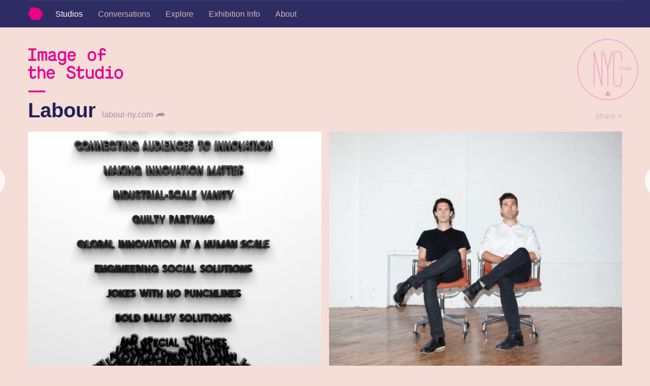

--- FILE ---
content_type: text/html; charset=UTF-8
request_url: https://imageofthestudio.com/studio/labour
body_size: 13377
content:
<!DOCTYPE html>
<html lang="en">
<head>
	<meta http-equiv="X-UA-Compatible" content="IE=edge,chrome=1" />
	<meta http-equiv="Content-Type" content="text/html; charset=utf-8" />	
	<script type="text/javascript" src="/js/core/modernizr.custom.40614.js"></script>
	<title>Labour — Image of the Studio</title>

	<meta name="viewport" content="width=1000">
	
	<link rel="shortcut icon" href="/favicon.ico">
	<link rel="apple-touch-icon-precomposed" sizes="144x144" href="/img/imageofthestudio/favicons_avatars/image_of_the_studio_logo_144x144.png">
	<link rel="apple-touch-icon-precomposed" sizes="114x114" href="/img/imageofthestudio/favicons_avatars/image_of_the_studio_logo_114x114.png">
	<link rel="apple-touch-icon-precomposed" sizes="72x72" href="/img/imageofthestudio/favicons_avatars/image_of_the_studio_logo_72x72.png">
	<link rel="apple-touch-icon-precomposed" href="/img/imageofthestudio/favicons_avatars/image_of_the_studio_logo_57x57.png">
	
	<link rel="stylesheet" href="/css/_compiled_prod/imageofthestudio-bootstrap-a42ce6a320e4dd1c7919ec037cd7b038.css"><link rel="stylesheet" href="/css/_compiled_prod/imageofthestudio-bootstrap-admin-9826a5a46a00b121cc90442c7a2c07ae.css"><meta name="description" content="Founded in 2008 by partners Ryan Dunn and Wyeth Hansen, Labour is a studio that employs a craftsman model, with both partners closely involved on each project in all aspects. Despite its size,..." /><meta property="og:description" content="Founded in 2008 by partners Ryan Dunn and Wyeth Hansen, Labour is a studio that employs a craftsman model, with both partners closely involved on each project in all aspects. Despite its size,..." /><meta property="twitter:description" content="Founded in 2008 by partners Ryan Dunn and Wyeth Hansen, Labour is a studio that employs a craftsman model, with both partners closely involved on each project in all aspects. Despite its size,..." /><meta name="keywords" content="Labour, studios, exhibition, Image of the Studio, Cooper Union, graphic design, New York City, Herb Lubalin" /><meta property="og:title" content="Labour — Image of the Studio" /><meta property="twitter:title" content="Labour — Image of the Studio" /><meta property="og:url" content="http://imageofthestudio.com/studio/labour" /><meta rel="canonical" href="http://imageofthestudio.com/studio/labour" /><meta rel="twitter:domain" href="http://imageofthestudio.com/studio/labour" /><meta property="og:image" content="https://cloudinary-a.akamaihd.net/athletics/image/upload/b_white,c_pad,h_1170,q_90,w_1170/Image_of_Labour_CMYK_090613_cy7jbw.jpg" /><meta property="og:image" content="https://cloudinary-a.akamaihd.net/athletics/image/upload/c_fill,h_936,q_90,w_1170/Labour_Portrait_CMYK_090613_de57yg.jpg" /><meta property="og:image" content="https://cloudinary-a.akamaihd.net/athletics/image/upload/c_fill,h_234,w_234/logo_1372253164.gif" /><meta property="twitter:image:src" content="https://cloudinary-a.akamaihd.net/athletics/image/upload/b_white,c_pad,h_1170,q_90,w_1170/Image_of_Labour_CMYK_090613_cy7jbw.jpg" /><meta property="og:type" content="article" /><meta property="og:site_name" content="Image of the Studio" /><meta rel="twitter:site" href="imgofthestudio" /><meta property="twitter:card" content="summary_large_image" />
	<script type="text/javascript">

	  var _gaq = _gaq || [];
	  _gaq.push(['_setAccount', 'UA-40513986-1']);
	  _gaq.push(['_trackPageview']);

	  (function() {
	    var ga = document.createElement('script'); ga.type = 'text/javascript'; ga.async = true;
	    ga.src = ('https:' == document.location.protocol ? 'https://ssl' : 'http://www') + '.google-analytics.com/ga.js';
	    var s = document.getElementsByTagName('script')[0]; s.parentNode.insertBefore(ga, s);
	  })();

	</script>
	
</head>

<body 
	class="" 
	data-base-url="https://imageofthestudio.com/" 
	data-js-base="https://imageofthestudio.com/js/" 
	data-cloudinary-config="{&quot;api_key&quot;:&quot;316371671396754&quot;,&quot;cloud_name&quot;:&quot;athletics&quot;}">
	
	<div class="global_wrapper">
		<header class="stickynav">
			<div class="container">
				<nav>
					<ul class="nav">
						<li class="logo">
							<a class="prefetch_able" href="/">
								<span class="cube"></span>
							</a>
						</li>
						<li data-id="studios"><a href="/studios" class="prefetch_able">Studios</a></li><li data-id="conversations"><a href="/conversations" class="prefetch_able">Conversations</a></li><li data-id="explore"><a href="/explore" class="prefetch_able">Explore</a></li><li data-id="exhibition"><a href="/exhibition" class="prefetch_able">Exhibition Info</a></li><li data-id="about"><a href="/about" class="prefetch_able">About</a></li>					</ul>
				</nav>
			</div>
		</header>


		<header class="global"><div class="container"><div class="logo_holder"><h3><a href="/">Image of the Studio</a></h3></div><div class="nyc_badge"></div></div></header>	

		<section class="page_content_holder">
			<!--start:page_content-->
			
<div class="page_content studio_profile" data-config="{&quot;js_modules&quot;:[&quot;studios_explore_map&quot;,&quot;studio_profile&quot;,&quot;prev_next_controls&quot;,&quot;share_controls&quot;,&quot;data_tooltip&quot;,&quot;portrait_zoom&quot;],&quot;page_title&quot;:&quot;Labour \u2014 Image of the Studio&quot;,&quot;nav_id&quot;:&quot;studios&quot;,&quot;prev_item&quot;:&quot;\/studio\/kiss-me-i-m-polish&quot;,&quot;next_item&quot;:&quot;\/studio\/landers-miller&quot;,&quot;studio_slug&quot;:&quot;labour&quot;}">

	<section class="header">
		<div class="container">
			<div class="row">
				<div class="span8">
					<div class="studio_info"><h1>Labour</h1><span class="studio_website"><a href="http://labour-ny.com/" target="_blank" class="website"><nobr>labour-ny.com</nobr></a></span></div>				</div>
				<div class="span4">
					<ul class="share_menu"><li><a href="#share" class="display_share no-ajaxy">share +</a></li><li><a href="https://www.tumblr.com/share" class="share tumblr" target="_blank">Tumblr</a></li><li><a href="https://twitter.com/share" class="share twitter" target="_blank">Twitter</a></li><li><a href="https://www.facebook.com/sharer/sharer.php?u=http%3A%2F%2Fimageofthestudio.com%2Fstudio%2Flabour" class="share facebook" target="_blank">Facebook</a></li></ul>				</div>
			</div>
		</div>
	</section>
	<section class="portraits clearfix">
		<div class="portrait">
			<div class="placeholder">
			<div class="studio_aesthetic_portrait"><div class="placeholder"><img class="studio_aesthetic_portrait" src="https://cloudinary-a.akamaihd.net/athletics/image/upload/b_white,c_pad,h_1170,q_90,w_1170/Image_of_Labour_CMYK_090613_cy7jbw.jpg" width="1170" height="1170" alt="aesthetic portrait" /></div><a href="https://cloudinary-a.akamaihd.net/athletics/image/upload/b_white,c_pad,h_1170,q_90,w_1170/Image_of_Labour_CMYK_090613_cy7jbw.jpg" target="_blank" class="expand_portrait"></a></div>			</div>
		</div>
		<div class="portrait">
			<div class="placeholder">
			<div class="studio_photo_portrait"><div class="placeholder"><img src="https://cloudinary-a.akamaihd.net/athletics/image/upload/c_fill,h_936,q_90,w_1170/Labour_Portrait_CMYK_090613_de57yg.jpg" width="1170" height="936" alt="photo portrait" /></div><div class="photo_credits"><strong>Left to Right:</strong> Ryan Dunn, Wyeth Hansen</div></div><div class="studio_logo"><div class="placeholder"><img src="https://cloudinary-a.akamaihd.net/athletics/image/upload/c_fill,h_234,w_234/logo_1372253164.gif" width="234" height="234" alt="logo" /></div></div>			</div>
		</div>
	</section>

	
	<section class="about">
		<div class="container">
			<div class="row">
				<div class="span12">
					<h2>About<div class="cube"></div></h2>
				</div>
			</div>
			<div class="row">
				<div class="span6">
					<h3>Studio Size</h3>
					<h4>
						Small (1-5)					</h4>
				</div>
				<div class="span3">
					<h3>Year founded</h3>
					<h4>
						2008					</h4>
				</div>
				<div class="span3">
					<h3>Borough</h3>
					<h4>
						Brooklyn					</h4>
				</div>
			</div>
			<div class="row">
				<div class="span6">
					<h3>Studio Bio/Philosophy</h3>
					<p class="studio_bio">
						Founded in 2008 by partners Ryan Dunn and Wyeth Hansen, Labour is a studio that employs a craftsman model, with both partners closely involved on each project in all aspects. Despite its size, Labour has created a widely varied body of work.					</p>
				</div>
				<div class="span3">
					<h3>Elsewhere</h3>
					<ul class="elsewhere">
						<li><a href="http://labour-ny.com/" target="_blank">Website</a></li><li><a href="https://www.facebook.com/pages/Labour-NY/106448909432411" target="_blank">Facebook</a></li><li><a href="https://twitter.com/@labourNY" target="_blank">Twitter</a></li><li><a href="https://labour-ny.tumblr.com/" target="_blank">Tumblr</a></li>					</ul>
				</div>
			</div>
		</div>
	</section>

	<section class="team">
		<div class="container">
			<div class="row">
				<div class="span12">
					<h2>The Team<div class="cube"></div></h2>
				</div>
			</div>
			<div class="row">
				<div class="span12">
					<h4>
						<span class="dim">Labour has</span> 2 people. <span class="dim">Of those,</span> 2 are studio heads.					</h4>
					<p>
						60% of studios are small-sized (1-5 people).					</p>
				</div>
			</div>
						<div class="row">
				<div class="span3">
					<h3>Average height</h3>
					<h4>More than 6’</h4>
					<p>Shortest: 6’1”<br />Tallest: 6’2”</p></div><div class="span3">
					<h3>Number of freelancers/year</h3>
					<h4>1-5</h4></div><div class="span3">
					<h3>Number of interns/year</h3>
					<h4>0</h4>
					<p>Average: 1-2</p></div></div>		</div>
		
	</section>


		<section class="conversations">
		<div class="container">
			<div class="row">
				<div class="span12">
					<h2>Conversations<div class="cube"></div></h2>
				</div>
			</div>

			<div class="row"><div class="span6"><a href="/conversations/labour" class="video_thumbnail"><div class="placeholder"><img src="/_conversations/labour/images/labour_thumbnail.jpg" alt="Conversation with Labour"><span class="play_icon"></span><span class="cube"></span><span class="duration">3:31</span></div></a></div><div class="span6"><blockquote>Our aesthetics overlap but our approaches are&nbsp;different.</blockquote><p><a href="/conversations/labour">Watch</a></p></div></div>		</div>
	</section>
	

	<section class="disciplines">
		<div class="container">
			<div class="row">
				<div class="span12">
					<h2>Studio Disciplines<div class="cube"></div></h2>
				</div>
			</div>
						<div class="row">
				<div class="span12">
					<h3>Breakdown of Work</h3>
										<div class="graph clearfix">
						<div class="bar navy" style="width: 25%;"><div class="bar_text"><h4>25%</h4><p>Print</p></div></div><div class="bar pink" style="width: 65%;"><div class="bar_text"><h4>65%</h4><p>Motion</p></div></div><div class="bar gold" style="width: 10%;"><div class="bar_text"><h4>10%</h4><p>Interactive</p></div></div>					</div>

				</div>
			</div>

									<div class="row">
									<div class="span3">
						<h3>Number of studio projects</h3>
						<h4>26–50</h4>
					</div>
					<div class="span3">
						<h3>Pro-bono projects</h3>
						<h4>6–10</h4>
					</div>
							</div>
						<div class="row">
				<div class="span6">
					<h3>Primary Specialties</h3>
					<ul class="graph discipline">
						<li><span class="title">Art Direction</span> <span class="dim">(58)</span><span class="count" style="width: 74%"></span></li><li><span class="title">Branding & Identity</span> <span class="dim">(77)</span><span class="count" style="width: 99%"></span></li><li><span class="title">Broadcast Graphics</span> <span class="dim">(18)</span><span class="count" style="width: 23%"></span></li><li><span class="title">Illustration</span> <span class="dim">(45)</span><span class="count" style="width: 58%"></span></li><li><span class="title">Motion</span> <span class="dim">(29)</span><span class="count" style="width: 37%"></span></li><li><span class="title">Print</span> <span class="dim">(75)</span><span class="count" style="width: 96%"></span></li><li><span class="title">Sound Design</span> <span class="dim">(6)</span><span class="count" style="width: 8%"></span></li>					</ul>
				</div>
			<div class="span6"><h3>Clients’ Industries</h3><ul class="graph"><li><span class="title">Education</span> <span class="dim">(40)</span><span class="count" style="width: 51%"></span></li><li><span class="title">Fashion</span> <span class="dim">(45)</span><span class="count" style="width: 58%"></span></li><li><span class="title">Local & community organizations</span> <span class="dim">(41)</span><span class="count" style="width: 53%"></span></li><li><span class="title">Movies/Film</span> <span class="dim">(19)</span><span class="count" style="width: 24%"></span></li><li><span class="title">Technology</span> <span class="dim">(37)</span><span class="count" style="width: 47%"></span></li><li><span class="title">The Arts/Cultural Institutions</span> <span class="dim">(71)</span><span class="count" style="width: 91%"></span></li><li><span class="title">TV</span> <span class="dim">(17)</span><span class="count" style="width: 22%"></span></li></ul></div></div><div class="row"><div class="span6"><h3>Sister Studio</h3><h4><a href="/studio/athletics">Athletics</a></h4></div></div>		</div>
	</section>
		<section class="clients bleed">
		<div class="container">
			<div class="row">
				<div class="span12">
					<h3>Labour’s Clients</h3>

					<ul>
					<li><a href="/studios-by-client/78/google">Google <span class="count">(14)</span></a></li><li><a href="/studios-by-client/17/kate-spade">Kate Spade <span class="count">(2)</span></a></li><li>littleBits</li><li>Museum of Food and Drink</li><li>Porsche</li><li><a href="/studios-by-client/192/puma">Puma <span class="count">(2)</span></a></li><li>RISD</li><li>Sephora</li><li>The Whitney Museum</li><li><a href="/studios-by-client/108/vh1">VH1 <span class="count">(2)</span></a></li><li><a href="/studios-by-client/80/vogue">Vogue <span class="count">(2)</span></a></li>					</ul>
				</div>
			</div>
		</div>
	</section>
	<section class="studiohead"><div class="container"><div class="row"><div class="span12"><h2 id="ryan-dunn">Ryan Dunn, Partner<div class="cube"></div></h2></div></div><div class="row"><div class="span12"><h3>Demographics</h3><h4><span class="dim">Age</span> 32<span class="dim">, </span>Male<span class="dim">, </span><span class="dim">from</span> Dallas, Texas, USA<span class="dim">, </span><span class="dim">now lives in</span> Williamsburg, Brooklyn, NY<span class="dim">.</span> <span class="dim">Formal education is</span> undergraduate degree<span class="dim">, </span><span class="dim">primary design education is</span> school (Rhode Island School of Design)<span class="dim">.</span></h4></div></div><div class="row"><div class="span3"><h3>Years in Design Industry</h3><h4>10 years</h4><p>Average: 17 years</p></div></div><div class="row"><div class="span6"><h3>Previous Design Employment</h3><ul class="previous_employment"><li><span>Pentagram (7)<span class="hide" data-tooltip="true" data-tooltip-header="Also Connected to Pentagram"><ul><li><a href="/studio/ocd-the-original-champions-of-design?scroll_to=jennifer-kinon">Jennifer Kinon, <span class="dimmed">OCD | The Original Champions of Design</span></a></li><li><a href="/studio/gatta-design-co?scroll_to=kevin-gatta">Kevin Gatta, <span class="dimmed">Gatta Design & Co</span></a></li><li><a href="/studio/little-fury?scroll_to=tina-chang">Tina Chang, <span class="dimmed">Little Fury</span></a></li><li><a href="/studio/project-projects?scroll_to=rob-giampietro">Rob Giampietro, <span class="dimmed">Project Projects</span></a></li><li><a href="/studio/hinterland?scroll_to=scott-buschkuhl">Scott Buschkuhl, <span class="dimmed">Hinterland</span></a></li><li><a href="/studio/labour?scroll_to=ryan-dunn">Ryan Dunn, <span class="dimmed">Labour</span></a></li><li><a href="/studio/studio-kudos?scroll_to=john-kudos">John Kudos, <span class="dimmed">STUDIO KUDOS</span></a></li></ul></span></span></li><li>Flat</li><li>Google</li><li>CA.Square</li><li>Seed Media Group</li></ul></div><div class="span6"><div class="item"><h3>Time spent designing</h3><h4>50% actual</h4><h4 class="bright">50% desired</h4></div></div></div></div></section><section class="studiohead"><div class="container"><div class="row"><div class="span12"><h2 id="wyeth-hansen">Wyeth Hansen, Partner<div class="cube"></div></h2></div></div><div class="row"><div class="span12"><h3>Demographics</h3><h4><span class="dim">Age</span> 31<span class="dim">, </span>Male<span class="dim">, </span><span class="dim">from</span> Fresno, CA, USA<span class="dim">, </span><span class="dim">now lives in</span> Greenpoint, Brooklyn, NY<span class="dim">.</span> <span class="dim">Formal education is</span> undergraduate degree<span class="dim">, </span><span class="dim">primary design education is</span> school (Rhode Island School of Design)<span class="dim">.</span></h4></div></div><div class="row"><div class="span6"><h3>What’s been the biggest influence on your design career?</h3><p>Psychedelic poster art, Talking Heads/David Byrne/Brian Eno, Annie and Josef Albers, Hans and Sophie-Tauber Arp, Tintin comics, Barney Bubbles, Wire and Colin Newman, John Baldessari text paintings.</p></div><div class="span3"><h3>Years in Design Industry</h3><h4>10 years</h4></div></div><div class="row"><div class="span6"><h3>Previous Design Employment</h3><ul class="previous_employment"><li><span>Viacom (Nick, MTV, VH1, Comedy Central, TVLand) (2)<span class="hide" data-tooltip="true" data-tooltip-header="Also Connected to Viacom (Nick, MTV, VH1, Comedy Central, TVLand)"><ul><li><a href="/studio/eight-and-a-half?scroll_to=bonnie-siegler">Bonnie Siegler, <span class="dimmed">Eight and a Half</span></a></li><li><a href="/studio/labour?scroll_to=wyeth-hansen">Wyeth Hansen, <span class="dimmed">Labour</span></a></li></ul></span></span></li><li>Curious Pictures</li><li>HunterGatherer</li><li><span>karlssonwilker inc. (2)<span class="hide" data-tooltip="true" data-tooltip-header="Also Connected to karlssonwilker inc."><ul><li><a href="/studio/zut-alors?scroll_to=frank-derose">Frank DeRose, <span class="dimmed">Zut Alors!</span></a></li><li><a href="/studio/labour?scroll_to=wyeth-hansen">Wyeth Hansen, <span class="dimmed">Labour</span></a></li></ul></span></span></li></ul></div><div class="span6"><div class="item"><h3>Time spent designing</h3><h4>50% actual</h4><h4 class="bright">60% desired</h4></div></div></div></div></section>




	<section class="location">
		<div class="container">
			<div class="row">
				<div class="span12">
					<h2>Location<div class="cube"></div></h2>
				</div>
			</div>
			<div class="row">
				<div class="span12">

					<div class="map studiolocations">
						<div id="studiolocations" class="canvas"></div>
					</div>

				</div>
			</div>
					</div>
	</section>





		<section class="the_space">
		<div class="container">
			<div class="row">
				<div class="span12">
					<h2>The Space<div class="cube"></div></h2>
				</div>
			</div>
			<div class="row"><div class="span12"><h4><span class="dim">The studio is about</span> 1000 square feet. <span class="dim">They’ve been there for</span> 10 months. </h4><p>Approximately 333 square feet/person. The average is 210 square feet/person.<br />37% of studios share a space.</p></h4></div></div><div class="row"><div class="span3"><h3>Number of times moved</h3><h4>3</h4></div><div class="span6"><h3>Other businesses in the space</h3><ul class="other_businesses"><li>Individual freelancers</li></ul></div></div><div class="row"><div class="span3"><h3>Number of plants</h3><h4>0</h4></div></div><div class="row"><div class="span3"><h3>Type of chair</h3><h4>Eames Aluminum Group</h4></div><div class="span3"><h3>Decorations</h3><p>Nothing</p></div><div class="span3"><h3>Desk Policy</h3><p>To each their own: some keep their desks tidy, while others like it messier.</p></div><div class="span3"><h3>Space Satisfaction</h3><p>We like it, but plan to make some changes to the space</p></div></div>		</div>
	</section>
		<section class="culture">
		<div class="container">
			<div class="row">
				<div class="span12">
					<h2>Culture<div class="cube"></div></h2>
				</div>
			</div>
			<div class="row"><div class="span12"><h3>Music</h3><h4><span class="dim">Plays music for</span> 40% of the day <span class="dim">at</span> an average volume<span class="dim">.</span> <span class="dim">Currently obsessed with</span> Jacques Jams<span class="dim">, and most played over the last year is</span> Tom Petty Megamix<span class="dim">.</span></h4></div></div><div class="row"><div class="span3"><h3>Biking to work</h3><h4>2</h4><p>127 bikers across all studios</p></div></div><div class="row"><div class="span3"><h3>Overall Noise Level</h3><h4>Quiet</h4><p>36% of studios are quiet</p></div></div>		</div>
	</section>
		
	<section class="hashtags bleed">
		<div class="container">
			<div class="row">
				<div class="span12">
					<h3>Hashtags</h3>
					<ul>
					<li>#brainjail</li><li>#caring</li><li>#dismissive</li><li>#loadofbollocks</li><li>#ugh</li>				</div>
			</div>
		</div>
	</section>
	</div><!-- .page_content -->			<!--end:page_content-->
		</section>
		
		<div class="footer_wrapper">
			<div class="container">
				<footer class="global">

					<hr>

					<div class="row">
						<div class="span9 presented">
							<a href="http://lubalincenter.cooper.edu/" target="_blank"><img src="/img/imageofthestudio/logo/lubalin_center_2x.png" alt="Herb Lubalin Study Center" /></a>
							<a href="http://cooper.edu/" target="_blank"><img src="/img/imageofthestudio/logo/cooper_union_2x.png" alt="Cooper Union" /></a>
						</div>
						<div class="span3 sponsor">
							<a href="http://typekit.com" target="_blank"><img src="/img/imageofthestudio/logo/sponsored_by_typekit_2x.png" alt="Typekit" width="156" /></a>
						</div>
					</div>

					<hr>

					<div class="row">

						<div class="span6 contact">
							<p>Contact:<br>—</p>
							<p class="addr">
								Herb Lubalin Study Center, Cooper Union<br>
								41 Cooper Square Room LL119, New York NY<br>
								<span class="insert_email" data-address="exhibition"></span><br>
								<a href="http://lubalincenter.cooper.edu/" target="_blank">lubalincenter.cooper.edu</a>
							</p>
						</div>

						<div class="span3 more_info">
							<p>More Info:<br>—</p>
							<ul>
								<li><a href="/about" class="no-ajaxy">About the Exhibition</a></li><li><a href="/exhibition" class="no-ajaxy">Exhibition Info</a></li><li><a href="/about?scroll_to=credits" class="no-ajaxy">Credits</a></li><li><a href="/admin" class="no-ajaxy">Studio Login</a></li>							</ul>
						</div>

						<div class="span3 social_links">
							<p>Elsewhere:<br>—</p>
							<ul>
								<li>Twitter: <a href="https://twitter.com/imgofthestudio" target="_blank">@imgofthestudio</a></li>
								<li>Instagram: <a href="https://instagram.com/imageofthestudio" target="_blank">@imageofthestudio</a></li>
							</ul>
						</div>

					</div>

					<hr>

					<div class="row copyright">
						<div class="span9">
							<p>All studio information used for studio profiles, information graphics, and data stories was provided to us by each studio through a questionnaire completed in July 2013. Given the ever-evolving nature of a studio, all information is subject to&nbsp;change.</p>

							<p>&copy; 2026 Athletics, The Herb Lubalin Study Center at the Cooper Union</p>

							<p>Site by design &amp; development by <a href="http://athleticsnyc.com/" target="_blank">Athletics</a></p>
						</div>
					</div>
				</footer>
			</div><!--/.container-->
		</div>			
	</div>



<div class="all_studios" data-json="[{&quot;name&quot;:&quot;2x4&quot;,&quot;slug&quot;:&quot;2x4&quot;,&quot;year_founded&quot;:1994,&quot;staff_count_current&quot;:30,&quot;address_geo_lat&quot;:40.727696,&quot;address_geo_lng&quot;:-74.005396,&quot;cloudinary_id_photo_portrait&quot;:&quot;130923-2x4-ah-2x4Portraits_4_1_sddsth&quot;,&quot;cloudinary_id_aesthetic_portrait&quot;:&quot;MULTIFESTO-2X2_1_-01_kncxez&quot;,&quot;cloudinary_id_logo&quot;:&quot;2x4_logo&quot;,&quot;url&quot;:&quot;\/studio\/2x4&quot;},{&quot;name&quot;:&quot;Alfalfa Studio&quot;,&quot;slug&quot;:&quot;alfalfa-studio&quot;,&quot;year_founded&quot;:2004,&quot;staff_count_current&quot;:6,&quot;address_geo_lat&quot;:40.720427,&quot;address_geo_lng&quot;:-73.998123,&quot;cloudinary_id_photo_portrait&quot;:&quot;alfalfa_8_10_Inch_300dpi_RGB_t5lxts&quot;,&quot;cloudinary_id_aesthetic_portrait&quot;:&quot;Alfalfa-Studio-Visual-Portrait_cl80l9&quot;,&quot;cloudinary_id_logo&quot;:&quot;logo_1372279142&quot;,&quot;url&quot;:&quot;\/studio\/alfalfa-studio&quot;},{&quot;name&quot;:&quot;Anti\/Anti&quot;,&quot;slug&quot;:&quot;anti-anti&quot;,&quot;year_founded&quot;:2007,&quot;staff_count_current&quot;:5,&quot;address_geo_lat&quot;:40.747473,&quot;address_geo_lng&quot;:-73.991423,&quot;cloudinary_id_photo_portrait&quot;:&quot;AntiAnti_portrait_cyqkqq&quot;,&quot;cloudinary_id_aesthetic_portrait&quot;:&quot;AntiAnti_submission_yced7c&quot;,&quot;cloudinary_id_logo&quot;:&quot;logo_1371652826&quot;,&quot;url&quot;:&quot;\/studio\/anti-anti&quot;},{&quot;name&quot;:&quot;Arch &amp; Loop&quot;,&quot;slug&quot;:&quot;arch-loop&quot;,&quot;year_founded&quot;:2012,&quot;staff_count_current&quot;:9,&quot;address_geo_lat&quot;:40.722145,&quot;address_geo_lng&quot;:-74.001123,&quot;cloudinary_id_photo_portrait&quot;:&quot;Studio_Portait_8x10_kbguru&quot;,&quot;cloudinary_id_aesthetic_portrait&quot;:&quot;Arch_Loop_VisRep_RGB_rierrg&quot;,&quot;cloudinary_id_logo&quot;:&quot;logo_1372108279&quot;,&quot;url&quot;:&quot;\/studio\/arch-loop&quot;},{&quot;name&quot;:&quot;AREA 17&quot;,&quot;slug&quot;:&quot;area-17&quot;,&quot;year_founded&quot;:2003,&quot;staff_count_current&quot;:40,&quot;address_geo_lat&quot;:40.718535,&quot;address_geo_lng&quot;:-73.94777,&quot;cloudinary_id_photo_portrait&quot;:&quot;A17_portrait_print_gtctbw&quot;,&quot;cloudinary_id_aesthetic_portrait&quot;:&quot;IOTS_poster_hh5lhw&quot;,&quot;cloudinary_id_logo&quot;:&quot;logo_1372281122&quot;,&quot;url&quot;:&quot;\/studio\/area-17&quot;},{&quot;name&quot;:&quot;Athletics&quot;,&quot;slug&quot;:&quot;athletics&quot;,&quot;year_founded&quot;:2004,&quot;staff_count_current&quot;:14,&quot;address_geo_lat&quot;:40.716069,&quot;address_geo_lng&quot;:-73.956845,&quot;cloudinary_id_photo_portrait&quot;:&quot;athletics_portrait_8x10_qsauw1&quot;,&quot;cloudinary_id_aesthetic_portrait&quot;:&quot;athletics_visual_portrait_taq6ul&quot;,&quot;cloudinary_id_logo&quot;:&quot;athletics_logo&quot;,&quot;url&quot;:&quot;\/studio\/athletics&quot;},{&quot;name&quot;:&quot;Avec&quot;,&quot;slug&quot;:&quot;avec&quot;,&quot;year_founded&quot;:2010,&quot;staff_count_current&quot;:5,&quot;address_geo_lat&quot;:40.718893,&quot;address_geo_lng&quot;:-74.000999,&quot;cloudinary_id_photo_portrait&quot;:&quot;13-0910-Avec-Studio-Portrait-Digital_vjynbb&quot;,&quot;cloudinary_id_aesthetic_portrait&quot;:&quot;13-0909-Avec-Visual-Portrait-Digital_xflztq&quot;,&quot;cloudinary_id_logo&quot;:&quot;logo_1372160283&quot;,&quot;url&quot;:&quot;\/studio\/avec&quot;},{&quot;name&quot;:&quot;Barrel&quot;,&quot;slug&quot;:&quot;barrel&quot;,&quot;year_founded&quot;:2006,&quot;staff_count_current&quot;:28,&quot;address_geo_lat&quot;:40.718969,&quot;address_geo_lng&quot;:-73.996931,&quot;cloudinary_id_photo_portrait&quot;:&quot;image-of-studio_portraits_hg58da&quot;,&quot;cloudinary_id_aesthetic_portrait&quot;:&quot;BARREL_ImageStudio_final_wjtsog&quot;,&quot;cloudinary_id_logo&quot;:&quot;logo_1372097736&quot;,&quot;url&quot;:&quot;\/studio\/barrel&quot;},{&quot;name&quot;:&quot;Base&quot;,&quot;slug&quot;:&quot;base&quot;,&quot;year_founded&quot;:1999,&quot;staff_count_current&quot;:7,&quot;address_geo_lat&quot;:40.704513,&quot;address_geo_lng&quot;:-74.010342,&quot;cloudinary_id_photo_portrait&quot;:&quot;Base-studio-portrait-1_qgkta2&quot;,&quot;cloudinary_id_aesthetic_portrait&quot;:&quot; Base_10_points_02_mgnuht&quot;,&quot;cloudinary_id_logo&quot;:&quot;logo_1371127192&quot;,&quot;url&quot;:&quot;\/studio\/base&quot;},{&quot;name&quot;:&quot;Bob Gill&quot;,&quot;slug&quot;:&quot;bob-gill&quot;,&quot;year_founded&quot;:1954,&quot;staff_count_current&quot;:1,&quot;address_geo_lat&quot;:40.732049,&quot;address_geo_lng&quot;:-73.996428,&quot;cloudinary_id_photo_portrait&quot;:&quot;Gill_8x10_qdyfuq&quot;,&quot;cloudinary_id_aesthetic_portrait&quot;:&quot;Gill_OneManBand_sti80u&quot;,&quot;cloudinary_id_logo&quot;:&quot;&quot;,&quot;url&quot;:&quot;\/studio\/bob-gill&quot;},{&quot;name&quot;:&quot;Brand New School&quot;,&quot;slug&quot;:&quot;brand-new-school&quot;,&quot;year_founded&quot;:2000,&quot;staff_count_current&quot;:26,&quot;address_geo_lat&quot;:40.724832,&quot;address_geo_lng&quot;:-74.006094,&quot;cloudinary_id_photo_portrait&quot;:&quot;bns_studio_portrait_kxugps&quot;,&quot;cloudinary_id_aesthetic_portrait&quot;:&quot;bns_visual_portrait_qu9b5y&quot;,&quot;cloudinary_id_logo&quot;:&quot;brand_new_school_logo&quot;,&quot;url&quot;:&quot;\/studio\/brand-new-school&quot;},{&quot;name&quot;:&quot;C&amp;G Partners&quot;,&quot;slug&quot;:&quot;c-g-partners&quot;,&quot;year_founded&quot;:2005,&quot;staff_count_current&quot;:30,&quot;address_geo_lat&quot;:40.735318,&quot;address_geo_lng&quot;:-73.988473,&quot;cloudinary_id_photo_portrait&quot;:&quot;CGP_ImageoftheStudio_Production_t8wjyw&quot;,&quot;cloudinary_id_aesthetic_portrait&quot;:&quot;CGP_VisualPortrait_RGB_1_oi7tjh&quot;,&quot;cloudinary_id_logo&quot;:&quot;c_g_partners_logo&quot;,&quot;url&quot;:&quot;\/studio\/c-g-partners&quot;},{&quot;name&quot;:&quot;Carbone Smolan Agency&quot;,&quot;slug&quot;:&quot;carbone-smolan-agency-1&quot;,&quot;year_founded&quot;:1977,&quot;staff_count_current&quot;:23,&quot;address_geo_lat&quot;:40.739588,&quot;address_geo_lng&quot;:-73.992842,&quot;cloudinary_id_photo_portrait&quot;:&quot;6000_group_photo_noicons_fdhuxl&quot;,&quot;cloudinary_id_aesthetic_portrait&quot;:&quot;13_0906-CSAVisualPortrait_30X30_dr1yre&quot;,&quot;cloudinary_id_logo&quot;:&quot;logo_1373469040&quot;,&quot;url&quot;:&quot;\/studio\/carbone-smolan-agency-1&quot;},{&quot;name&quot;:&quot;Carin Goldberg Design&quot;,&quot;slug&quot;:&quot;carin-goldberg-design&quot;,&quot;year_founded&quot;:1982,&quot;staff_count_current&quot;:2,&quot;address_geo_lat&quot;:40.712363,&quot;address_geo_lng&quot;:-74.008428,&quot;cloudinary_id_photo_portrait&quot;:&quot;goldberg-portrait-for-Lubalin-Center_vgmnb8&quot;,&quot;cloudinary_id_aesthetic_portrait&quot;:&quot;CG_Lubalin_final_lores_calr7l&quot;,&quot;cloudinary_id_logo&quot;:&quot;carin_goldberg_design_logo&quot;,&quot;url&quot;:&quot;\/studio\/carin-goldberg-design&quot;},{&quot;name&quot;:&quot;Chermayeff &amp; Geismar &amp; Haviv&quot;,&quot;slug&quot;:&quot;chermayeff-geismar-haviv&quot;,&quot;year_founded&quot;:1957,&quot;staff_count_current&quot;:11,&quot;address_geo_lat&quot;:40.740855,&quot;address_geo_lng&quot;:-73.983142,&quot;cloudinary_id_photo_portrait&quot;:&quot;CGH_office_photo_RGB_lsmwr2&quot;,&quot;cloudinary_id_aesthetic_portrait&quot;:&quot;CGH_Image_of_the_Studio-1_rzzetv&quot;,&quot;cloudinary_id_logo&quot;:&quot;&quot;,&quot;url&quot;:&quot;\/studio\/chermayeff-geismar-haviv&quot;},{&quot;name&quot;:&quot;Craig &amp; Karl&quot;,&quot;slug&quot;:&quot;craig-karl&quot;,&quot;year_founded&quot;:2011,&quot;staff_count_current&quot;:2,&quot;address_geo_lat&quot;:40.722134,&quot;address_geo_lng&quot;:-73.991945,&quot;cloudinary_id_photo_portrait&quot;:&quot;CraigKarlStudioPortrait_photobyLacey_wxgv2k&quot;,&quot;cloudinary_id_aesthetic_portrait&quot;:&quot;CraigKarlVisualPortrait_pzntsc&quot;,&quot;cloudinary_id_logo&quot;:&quot;logo_1371829536&quot;,&quot;url&quot;:&quot;\/studio\/craig-karl&quot;},{&quot;name&quot;:&quot;Demo&quot;,&quot;slug&quot;:&quot;demo&quot;,&quot;year_founded&quot;:1997,&quot;staff_count_current&quot;:1,&quot;address_geo_lat&quot;:40.66073,&quot;address_geo_lng&quot;:-73.96031,&quot;cloudinary_id_photo_portrait&quot;:&quot;ImageoftheStudio_DEMO_portrait_nc7hnn&quot;,&quot;cloudinary_id_aesthetic_portrait&quot;:&quot;ImageOfTheStudio_DEMO_finalArt_pmgqgr&quot;,&quot;cloudinary_id_logo&quot;:&quot;logo_1372034538&quot;,&quot;url&quot;:&quot;\/studio\/demo&quot;},{&quot;name&quot;:&quot;Doubleday &amp; Cartwright&quot;,&quot;slug&quot;:&quot;doubleday-cartwright&quot;,&quot;year_founded&quot;:2010,&quot;staff_count_current&quot;:23,&quot;address_geo_lat&quot;:40.716974,&quot;address_geo_lng&quot;:-73.963755,&quot;cloudinary_id_photo_portrait&quot;:&quot;doubleday_and_cartwright_familia_revision_cqmdr8&quot;,&quot;cloudinary_id_aesthetic_portrait&quot;:&quot; D_C-IOTS_cm6wgk&quot;,&quot;cloudinary_id_logo&quot;:&quot;logo_1372183431&quot;,&quot;url&quot;:&quot;\/studio\/doubleday-cartwright&quot;},{&quot;name&quot;:&quot;dress code&quot;,&quot;slug&quot;:&quot;dress-code&quot;,&quot;year_founded&quot;:2007,&quot;staff_count_current&quot;:7,&quot;address_geo_lat&quot;:40.720039,&quot;address_geo_lng&quot;:-73.987616,&quot;cloudinary_id_photo_portrait&quot;:&quot;dresscode_wutvgz&quot;,&quot;cloudinary_id_aesthetic_portrait&quot;:&quot;dresscode_artwork_bjzu05&quot;,&quot;cloudinary_id_logo&quot;:&quot;logo_1371765365&quot;,&quot;url&quot;:&quot;\/studio\/dress-code&quot;},{&quot;name&quot;:&quot;Eight and a Half&quot;,&quot;slug&quot;:&quot;eight-and-a-half&quot;,&quot;year_founded&quot;:2012,&quot;staff_count_current&quot;:7,&quot;address_geo_lat&quot;:40.70288,&quot;address_geo_lng&quot;:-73.990655,&quot;cloudinary_id_photo_portrait&quot;:&quot;8_paind1&quot;,&quot;cloudinary_id_aesthetic_portrait&quot;:&quot;Final_Poster_jq8irs&quot;,&quot;cloudinary_id_logo&quot;:&quot;logo_1371483660&quot;,&quot;url&quot;:&quot;\/studio\/eight-and-a-half&quot;},{&quot;name&quot;:&quot;Employee Number 1&quot;,&quot;slug&quot;:&quot;employee-number-1&quot;,&quot;year_founded&quot;:2001,&quot;staff_count_current&quot;:1,&quot;address_geo_lat&quot;:40.753685,&quot;address_geo_lng&quot;:-73.999164,&quot;cloudinary_id_photo_portrait&quot;:&quot;EmployeeNumber1_portrait_final-_1_vygqrl&quot;,&quot;cloudinary_id_aesthetic_portrait&quot;:&quot;EmployeeNumber1_black_bxzmvf&quot;,&quot;cloudinary_id_logo&quot;:&quot;employee_number_1_logo&quot;,&quot;url&quot;:&quot;\/studio\/employee-number-1&quot;},{&quot;name&quot;:&quot;ETC&quot;,&quot;slug&quot;:&quot;etc&quot;,&quot;year_founded&quot;:2011,&quot;staff_count_current&quot;:3,&quot;address_geo_lat&quot;:40.682336,&quot;address_geo_lng&quot;:-73.921076,&quot;cloudinary_id_photo_portrait&quot;:&quot;ETC_Portrait_vsvpd9&quot;,&quot;cloudinary_id_aesthetic_portrait&quot;:&quot;ETC_Poster_xxil1r&quot;,&quot;cloudinary_id_logo&quot;:&quot;logo_1371584915&quot;,&quot;url&quot;:&quot;\/studio\/etc&quot;},{&quot;name&quot;:&quot;Everything Studio&quot;,&quot;slug&quot;:&quot;everything-studio&quot;,&quot;year_founded&quot;:2006,&quot;staff_count_current&quot;:2,&quot;address_geo_lat&quot;:40.718645,&quot;address_geo_lng&quot;:-73.985977,&quot;cloudinary_id_photo_portrait&quot;:&quot;everythingstudio_portrait_gzll4j&quot;,&quot;cloudinary_id_aesthetic_portrait&quot;:&quot;everythingstudio_poster_final_twzire&quot;,&quot;cloudinary_id_logo&quot;:&quot;everything_studio_logo&quot;,&quot;url&quot;:&quot;\/studio\/everything-studio&quot;},{&quot;name&quot;:&quot;Flat&quot;,&quot;slug&quot;:&quot;flat&quot;,&quot;year_founded&quot;:1996,&quot;staff_count_current&quot;:6,&quot;address_geo_lat&quot;:40.753685,&quot;address_geo_lng&quot;:-73.999164,&quot;cloudinary_id_photo_portrait&quot;:&quot; Flat-portrait_nuehig&quot;,&quot;cloudinary_id_aesthetic_portrait&quot;:&quot;&quot;,&quot;cloudinary_id_logo&quot;:&quot;logo_1372111543&quot;,&quot;url&quot;:&quot;\/studio\/flat&quot;},{&quot;name&quot;:&quot;For Office Use Only&quot;,&quot;slug&quot;:&quot;for-office-use-only&quot;,&quot;year_founded&quot;:2001,&quot;staff_count_current&quot;:2,&quot;address_geo_lat&quot;:40.71351,&quot;address_geo_lng&quot;:-73.985941,&quot;cloudinary_id_photo_portrait&quot;:&quot;FOUO-Studio-Portrait_ana8ag&quot;,&quot;cloudinary_id_aesthetic_portrait&quot;:&quot;FOUO-Visual-Portrait_mb856b&quot;,&quot;cloudinary_id_logo&quot;:&quot;logo_1371829265&quot;,&quot;url&quot;:&quot;\/studio\/for-office-use-only&quot;},{&quot;name&quot;:&quot;Franklyn&quot;,&quot;slug&quot;:&quot;franklyn&quot;,&quot;year_founded&quot;:2012,&quot;staff_count_current&quot;:5,&quot;address_geo_lat&quot;:40.71659,&quot;address_geo_lng&quot;:-73.961887,&quot;cloudinary_id_photo_portrait&quot;:&quot; Franklyn_Portrait_093013_2000px_eg6bk1&quot;,&quot;cloudinary_id_aesthetic_portrait&quot;:&quot;Franklyn_Artwork_093013_2000px_i1tspx&quot;,&quot;cloudinary_id_logo&quot;:&quot;logo_1375476378&quot;,&quot;url&quot;:&quot;\/studio\/franklyn&quot;},{&quot;name&quot;:&quot;Gatta Design &amp; Co&quot;,&quot;slug&quot;:&quot;gatta-design-co&quot;,&quot;year_founded&quot;:1988,&quot;staff_count_current&quot;:2,&quot;address_geo_lat&quot;:40.738307,&quot;address_geo_lng&quot;:-73.998842,&quot;cloudinary_id_photo_portrait&quot;:&quot;GattaDesign_Cooper_StuPhoto_FINAL_mhichp&quot;,&quot;cloudinary_id_aesthetic_portrait&quot;:&quot;GattaDesign_Cooper-30x30_zk5i8k&quot;,&quot;cloudinary_id_logo&quot;:&quot;gatta_design_co_logo&quot;,&quot;url&quot;:&quot;\/studio\/gatta-design-co&quot;},{&quot;name&quot;:&quot;Graham Hanson Design&quot;,&quot;slug&quot;:&quot;graham-hanson-design&quot;,&quot;year_founded&quot;:1997,&quot;staff_count_current&quot;:17,&quot;address_geo_lat&quot;:40.743157,&quot;address_geo_lng&quot;:-73.986431,&quot;cloudinary_id_photo_portrait&quot;:&quot;Cooper_Union_Studio_Submit_jcgbib&quot;,&quot;cloudinary_id_aesthetic_portrait&quot;:&quot;Cooper_Union_Visual_Submit_l1tarz&quot;,&quot;cloudinary_id_logo&quot;:&quot;logo_1371741245&quot;,&quot;url&quot;:&quot;\/studio\/graham-hanson-design&quot;},{&quot;name&quot;:&quot;GrandArmy&quot;,&quot;slug&quot;:&quot;grandarmy&quot;,&quot;year_founded&quot;:2009,&quot;staff_count_current&quot;:3,&quot;address_geo_lat&quot;:40.723384,&quot;address_geo_lng&quot;:-74.001704,&quot;cloudinary_id_photo_portrait&quot;:&quot;grandarmy_iots_portrait_cbopbr&quot;,&quot;cloudinary_id_aesthetic_portrait&quot;:&quot;grandarmy_iots_work_bumo33&quot;,&quot;cloudinary_id_logo&quot;:&quot;logo_1372102528&quot;,&quot;url&quot;:&quot;\/studio\/grandarmy&quot;},{&quot;name&quot;:&quot;Gretel&quot;,&quot;slug&quot;:&quot;gretel&quot;,&quot;year_founded&quot;:2005,&quot;staff_count_current&quot;:12,&quot;address_geo_lat&quot;:40.738959,&quot;address_geo_lng&quot;:-73.992335,&quot;cloudinary_id_photo_portrait&quot;:&quot;Gretel_Portrait_wpwkm0&quot;,&quot;cloudinary_id_aesthetic_portrait&quot;:&quot;Gretel_Poster_z0jvtl&quot;,&quot;cloudinary_id_logo&quot;:&quot;logo_1372201616&quot;,&quot;url&quot;:&quot;\/studio\/gretel&quot;},{&quot;name&quot;:&quot;Heavy Meta&quot;,&quot;slug&quot;:&quot;heavy-meta&quot;,&quot;year_founded&quot;:1990,&quot;staff_count_current&quot;:1,&quot;address_geo_lat&quot;:40.725901,&quot;address_geo_lng&quot;:-73.996757,&quot;cloudinary_id_photo_portrait&quot;:&quot;heavymeta_portrait_keb515&quot;,&quot;cloudinary_id_aesthetic_portrait&quot;:&quot;heavymeta_30x30_REVISED_091013_zl7dk6&quot;,&quot;cloudinary_id_logo&quot;:&quot;logo_1373581895&quot;,&quot;url&quot;:&quot;\/studio\/heavy-meta&quot;},{&quot;name&quot;:&quot;Hinterland&quot;,&quot;slug&quot;:&quot;hinterland&quot;,&quot;year_founded&quot;:2007,&quot;staff_count_current&quot;:3,&quot;address_geo_lat&quot;:40.718893,&quot;address_geo_lng&quot;:-74.000999,&quot;cloudinary_id_photo_portrait&quot;:&quot;Hinterland_ImageOFstudio_8x10Portrait_20130909_FINAL_arfbr4&quot;,&quot;cloudinary_id_aesthetic_portrait&quot;:&quot;Hinterland_ImageOFstudio_30x30_20130906_FINAL_u5cjna&quot;,&quot;cloudinary_id_logo&quot;:&quot;logo_1371843090&quot;,&quot;url&quot;:&quot;\/studio\/hinterland&quot;},{&quot;name&quot;:&quot;Hugo &amp; Marie&quot;,&quot;slug&quot;:&quot;hugo-marie&quot;,&quot;year_founded&quot;:2008,&quot;staff_count_current&quot;:9,&quot;address_geo_lat&quot;:40.704035,&quot;address_geo_lng&quot;:-73.986724,&quot;cloudinary_id_photo_portrait&quot;:&quot;Hugo_Marie_TeamPhoto_2017_nhggvc&quot;,&quot;cloudinary_id_aesthetic_portrait&quot;:&quot;Hugo_Marie_ImageoftheStudio_VisualPortrait_huarld&quot;,&quot;cloudinary_id_logo&quot;:&quot;logo_1372206498&quot;,&quot;url&quot;:&quot;\/studio\/hugo-marie&quot;},{&quot;name&quot;:&quot;HunterGatherer&quot;,&quot;slug&quot;:&quot;huntergatherer&quot;,&quot;year_founded&quot;:2000,&quot;staff_count_current&quot;:3,&quot;address_geo_lat&quot;:40.677383,&quot;address_geo_lng&quot;:-73.985131,&quot;cloudinary_id_photo_portrait&quot;:&quot;8x10_BW_cropped_wlftqq&quot;,&quot;cloudinary_id_aesthetic_portrait&quot;:&quot;image_studio_HunterGatherer_y37t1h&quot;,&quot;cloudinary_id_logo&quot;:&quot;logo_1372799379&quot;,&quot;url&quot;:&quot;\/studio\/huntergatherer&quot;},{&quot;name&quot;:&quot;Hyperakt&quot;,&quot;slug&quot;:&quot;hyperakt&quot;,&quot;year_founded&quot;:2001,&quot;staff_count_current&quot;:10,&quot;address_geo_lat&quot;:40.678188,&quot;address_geo_lng&quot;:-73.995786,&quot;cloudinary_id_photo_portrait&quot;:&quot;Hyperakt_Studio_Portrait_ngekr8&quot;,&quot;cloudinary_id_aesthetic_portrait&quot;:&quot;Hyperakt_Visual_-Portrait_yburds&quot;,&quot;cloudinary_id_logo&quot;:&quot;hyperakt_logo&quot;,&quot;url&quot;:&quot;\/studio\/hyperakt&quot;},{&quot;name&quot;:&quot;James Victore Inc.&quot;,&quot;slug&quot;:&quot;james-victore-inc&quot;,&quot;year_founded&quot;:1986,&quot;staff_count_current&quot;:3,&quot;address_geo_lat&quot;:40.706446,&quot;address_geo_lng&quot;:-73.953616,&quot;cloudinary_id_photo_portrait&quot;:&quot;Victore_Studio-Portrait_yoojbh&quot;,&quot;cloudinary_id_aesthetic_portrait&quot;:&quot;Victore_Visual-Portrait_ws4the&quot;,&quot;cloudinary_id_logo&quot;:&quot;logo_1372090590&quot;,&quot;url&quot;:&quot;\/studio\/james-victore-inc&quot;},{&quot;name&quot;:&quot;karlssonwilker inc.&quot;,&quot;slug&quot;:&quot;karlssonwilker-inc&quot;,&quot;year_founded&quot;:2000,&quot;staff_count_current&quot;:4,&quot;address_geo_lat&quot;:40.737557,&quot;address_geo_lng&quot;:-73.996321,&quot;cloudinary_id_photo_portrait&quot;:&quot;KW_COOPER_-342_CroppedColor_losyr6&quot;,&quot;cloudinary_id_aesthetic_portrait&quot;:&quot;Cooper_Union_Final_100K_hkzehb&quot;,&quot;cloudinary_id_logo&quot;:&quot;karlssonwilker_inc_logo&quot;,&quot;url&quot;:&quot;\/studio\/karlssonwilker-inc&quot;},{&quot;name&quot;:&quot;Kind Company&quot;,&quot;slug&quot;:&quot;kind-company&quot;,&quot;year_founded&quot;:2004,&quot;staff_count_current&quot;:2,&quot;address_geo_lat&quot;:40.778268,&quot;address_geo_lng&quot;:-73.952624,&quot;cloudinary_id_photo_portrait&quot;:&quot;kco_8x10_ileqzy&quot;,&quot;cloudinary_id_aesthetic_portrait&quot;:&quot;kco_30x30_nnfrsd&quot;,&quot;cloudinary_id_logo&quot;:&quot;logo_1372170722&quot;,&quot;url&quot;:&quot;\/studio\/kind-company&quot;},{&quot;name&quot;:&quot;Kiss Me I'm Polish&quot;,&quot;slug&quot;:&quot;kiss-me-i-m-polish&quot;,&quot;year_founded&quot;:2003,&quot;staff_count_current&quot;:5,&quot;address_geo_lat&quot;:40.741481,&quot;address_geo_lng&quot;:-73.996457,&quot;cloudinary_id_photo_portrait&quot;:&quot;KMIP_studio_portrait_u4lqgr&quot;,&quot;cloudinary_id_aesthetic_portrait&quot;:&quot;KMIP_visual_portrait_qlegc7&quot;,&quot;cloudinary_id_logo&quot;:&quot;kiss_me_i_m_polish_logo&quot;,&quot;url&quot;:&quot;\/studio\/kiss-me-i-m-polish&quot;},{&quot;name&quot;:&quot;Labour&quot;,&quot;slug&quot;:&quot;labour&quot;,&quot;year_founded&quot;:2008,&quot;staff_count_current&quot;:2,&quot;address_geo_lat&quot;:40.729987,&quot;address_geo_lng&quot;:-73.958938,&quot;cloudinary_id_photo_portrait&quot;:&quot;Labour_Portrait_CMYK_090613_de57yg&quot;,&quot;cloudinary_id_aesthetic_portrait&quot;:&quot;Image_of_Labour_CMYK_090613_cy7jbw&quot;,&quot;cloudinary_id_logo&quot;:&quot;logo_1372253164&quot;,&quot;url&quot;:&quot;\/studio\/labour&quot;},{&quot;name&quot;:&quot;Landers Miller&quot;,&quot;slug&quot;:&quot;landers-miller&quot;,&quot;year_founded&quot;:2006,&quot;staff_count_current&quot;:2,&quot;address_geo_lat&quot;:40.747286,&quot;address_geo_lng&quot;:-73.99216,&quot;cloudinary_id_photo_portrait&quot;:&quot;Landers-Miller-Photo_2_zwzjnx&quot;,&quot;cloudinary_id_aesthetic_portrait&quot;:&quot;Landers-Miller-Studio-Philosophy_ml6cw5&quot;,&quot;cloudinary_id_logo&quot;:&quot;logo_1372276943&quot;,&quot;url&quot;:&quot;\/studio\/landers-miller&quot;},{&quot;name&quot;:&quot;Little Fury&quot;,&quot;slug&quot;:&quot;little-fury&quot;,&quot;year_founded&quot;:2006,&quot;staff_count_current&quot;:2,&quot;address_geo_lat&quot;:40.726275,&quot;address_geo_lng&quot;:-73.992864,&quot;cloudinary_id_photo_portrait&quot;:&quot;Little-Fury-Studio_jnlklh&quot;,&quot;cloudinary_id_aesthetic_portrait&quot;:&quot;littlefurystudio_ifgkko&quot;,&quot;cloudinary_id_logo&quot;:&quot;logo_1371581698&quot;,&quot;url&quot;:&quot;\/studio\/little-fury&quot;},{&quot;name&quot;:&quot;Louise Fili Ltd&quot;,&quot;slug&quot;:&quot;louise-fili-ltd&quot;,&quot;year_founded&quot;:1989,&quot;staff_count_current&quot;:3,&quot;address_geo_lat&quot;:40.737264,&quot;address_geo_lng&quot;:-73.980298,&quot;cloudinary_id_photo_portrait&quot;:&quot;LFL-Studio-Portrait_dplra0&quot;,&quot;cloudinary_id_aesthetic_portrait&quot;:&quot;LFL-Visual-Portrait_tz1klz&quot;,&quot;cloudinary_id_logo&quot;:&quot;louise_fili_ltd_logo&quot;,&quot;url&quot;:&quot;\/studio\/louise-fili-ltd&quot;},{&quot;name&quot;:&quot;McMillian + Furlow&quot;,&quot;slug&quot;:&quot;mcmillian-furlow&quot;,&quot;year_founded&quot;:2003,&quot;staff_count_current&quot;:5,&quot;address_geo_lat&quot;:40.698135,&quot;address_geo_lng&quot;:-73.974814,&quot;cloudinary_id_photo_portrait&quot;:&quot;M_F_Staff_Photo_NoNumbers_dt9bzd&quot;,&quot;cloudinary_id_aesthetic_portrait&quot;:&quot;McMillianFurlow_kdn14v&quot;,&quot;cloudinary_id_logo&quot;:&quot;mcmillian_furlow_logo&quot;,&quot;url&quot;:&quot;\/studio\/mcmillian-furlow&quot;},{&quot;name&quot;:&quot;MEMO&quot;,&quot;slug&quot;:&quot;memo&quot;,&quot;year_founded&quot;:1993,&quot;staff_count_current&quot;:3,&quot;address_geo_lat&quot;:40.755953,&quot;address_geo_lng&quot;:-73.992068,&quot;cloudinary_id_photo_portrait&quot;:&quot;IOTS_PORTRAIT_MEMO_HR_neoqoe&quot;,&quot;cloudinary_id_aesthetic_portrait&quot;:&quot;MEMO_IOTS_lores_pjjxlu&quot;,&quot;cloudinary_id_logo&quot;:&quot;logo_1371736580&quot;,&quot;url&quot;:&quot;\/studio\/memo&quot;},{&quot;name&quot;:&quot;Method&quot;,&quot;slug&quot;:&quot;method&quot;,&quot;year_founded&quot;:1999,&quot;staff_count_current&quot;:23,&quot;address_geo_lat&quot;:40.719389,&quot;address_geo_lng&quot;:-73.999431,&quot;cloudinary_id_photo_portrait&quot;:&quot;method-portrait-8x10_gmyxxs&quot;,&quot;cloudinary_id_aesthetic_portrait&quot;:&quot;method-poster-30x30_l5wrh6&quot;,&quot;cloudinary_id_logo&quot;:&quot;method_logo&quot;,&quot;url&quot;:&quot;\/studio\/method&quot;},{&quot;name&quot;:&quot;MGMT.&quot;,&quot;slug&quot;:&quot;mgmt&quot;,&quot;year_founded&quot;:2001,&quot;staff_count_current&quot;:5,&quot;address_geo_lat&quot;:40.702923,&quot;address_geo_lng&quot;:-73.989477,&quot;cloudinary_id_photo_portrait&quot;:&quot;MGMT_8x10_portrait_jzuvui&quot;,&quot;cloudinary_id_aesthetic_portrait&quot;:&quot;MGMT_visual_portrait_13_0906_kci9hb&quot;,&quot;cloudinary_id_logo&quot;:&quot;logo_1371650416&quot;,&quot;url&quot;:&quot;\/studio\/mgmt&quot;},{&quot;name&quot;:&quot;Miloby&quot;,&quot;slug&quot;:&quot;miloby&quot;,&quot;year_founded&quot;:2001,&quot;staff_count_current&quot;:8,&quot;address_geo_lat&quot;:40.751104,&quot;address_geo_lng&quot;:-74.005913,&quot;cloudinary_id_photo_portrait&quot;:&quot;Miloby_Partner_Portrait_fihdoi&quot;,&quot;cloudinary_id_aesthetic_portrait&quot;:&quot;Miloby_30x30_umwgpf&quot;,&quot;cloudinary_id_logo&quot;:&quot;miloby_logo&quot;,&quot;url&quot;:&quot;\/studio\/miloby&quot;},{&quot;name&quot;:&quot;MTWTF&quot;,&quot;slug&quot;:&quot;mtwtf&quot;,&quot;year_founded&quot;:2008,&quot;staff_count_current&quot;:5,&quot;address_geo_lat&quot;:40.704007,&quot;address_geo_lng&quot;:-73.986759,&quot;cloudinary_id_photo_portrait&quot;:&quot; mtwtf-studio-portrait-08_w9g72j&quot;,&quot;cloudinary_id_aesthetic_portrait&quot;:&quot; visual-portrait-09_jri04i&quot;,&quot;cloudinary_id_logo&quot;:&quot;logo_1372293150&quot;,&quot;url&quot;:&quot;\/studio\/mtwtf&quot;},{&quot;name&quot;:&quot;Mucca Design&quot;,&quot;slug&quot;:&quot;mucca-design&quot;,&quot;year_founded&quot;:1999,&quot;staff_count_current&quot;:15,&quot;address_geo_lat&quot;:40.724358,&quot;address_geo_lng&quot;:-73.997463,&quot;cloudinary_id_photo_portrait&quot;:&quot;Image_Of_The_Studio_MUCCA-TEAM_rvj46g&quot;,&quot;cloudinary_id_aesthetic_portrait&quot;:&quot;Image_Of_The_Studio_Final-Animation-2_1_k7ksef&quot;,&quot;cloudinary_id_logo&quot;:&quot;logo_1371494937&quot;,&quot;url&quot;:&quot;\/studio\/mucca-design&quot;},{&quot;name&quot;:&quot;OCD | The Original Champions of Design&quot;,&quot;slug&quot;:&quot;ocd-the-original-champions-of-design&quot;,&quot;year_founded&quot;:2010,&quot;staff_count_current&quot;:5,&quot;address_geo_lat&quot;:40.727504,&quot;address_geo_lng&quot;:-73.980065,&quot;cloudinary_id_photo_portrait&quot;:&quot;OCD_TeamPhoto_IOTS_090613B_g9alzl&quot;,&quot;cloudinary_id_aesthetic_portrait&quot;:&quot;OCD_IMAGEOFTHESTUDIO_VISUAL_REVISE_mx0efh&quot;,&quot;cloudinary_id_logo&quot;:&quot;ocd_the_original_champions_of_design_logo&quot;,&quot;url&quot;:&quot;\/studio\/ocd-the-original-champions-of-design&quot;},{&quot;name&quot;:&quot;Office of Paul Sahre&quot;,&quot;slug&quot;:&quot;office-of-paul-sahre&quot;,&quot;year_founded&quot;:1997,&quot;staff_count_current&quot;:2,&quot;address_geo_lat&quot;:40.737557,&quot;address_geo_lng&quot;:-73.996321,&quot;cloudinary_id_photo_portrait&quot;:&quot;OfficeofPaulSahre_STUDIOPortrait_pakhiy&quot;,&quot;cloudinary_id_aesthetic_portrait&quot;:&quot;OOPS_DONUT_v5ijrn&quot;,&quot;cloudinary_id_logo&quot;:&quot;office_of_paul_sahre_logo&quot;,&quot;url&quot;:&quot;\/studio\/office-of-paul-sahre&quot;},{&quot;name&quot;:&quot;Omnivore&quot;,&quot;slug&quot;:&quot;omnivore&quot;,&quot;year_founded&quot;:2002,&quot;staff_count_current&quot;:4,&quot;address_geo_lat&quot;:40.691327,&quot;address_geo_lng&quot;:-73.985056,&quot;cloudinary_id_photo_portrait&quot;:&quot;IoS_Omnivore_10x8in_xoe8pc&quot;,&quot;cloudinary_id_aesthetic_portrait&quot;:&quot;IoS_Omnivore_30x30in_aoquwb&quot;,&quot;cloudinary_id_logo&quot;:&quot;logo_1372110342&quot;,&quot;url&quot;:&quot;\/studio\/omnivore&quot;},{&quot;name&quot;:&quot;Open&quot;,&quot;slug&quot;:&quot;open&quot;,&quot;year_founded&quot;:1998,&quot;staff_count_current&quot;:5,&quot;address_geo_lat&quot;:40.727696,&quot;address_geo_lng&quot;:-74.005396,&quot;cloudinary_id_photo_portrait&quot;:&quot;open_studioportrait_a7u197&quot;,&quot;cloudinary_id_aesthetic_portrait&quot;:&quot; open_imageofthestudio_visualportrait_pdnrzq&quot;,&quot;cloudinary_id_logo&quot;:&quot;logo_1374275184&quot;,&quot;url&quot;:&quot;\/studio\/open&quot;},{&quot;name&quot;:&quot;Open Project&quot;,&quot;slug&quot;:&quot;open-project&quot;,&quot;year_founded&quot;:2012,&quot;staff_count_current&quot;:2,&quot;address_geo_lat&quot;:40.746068,&quot;address_geo_lng&quot;:-73.988131,&quot;cloudinary_id_photo_portrait&quot;:&quot;open_project_studio-portrait_qhms4m&quot;,&quot;cloudinary_id_aesthetic_portrait&quot;:&quot;open_project_visual_portrait_zzl25h&quot;,&quot;cloudinary_id_logo&quot;:&quot;open_project_logo&quot;,&quot;url&quot;:&quot;\/studio\/open-project&quot;},{&quot;name&quot;:&quot;Other Means&quot;,&quot;slug&quot;:&quot;other-means&quot;,&quot;year_founded&quot;:2012,&quot;staff_count_current&quot;:6,&quot;address_geo_lat&quot;:40.694598,&quot;address_geo_lng&quot;:-73.983119,&quot;cloudinary_id_photo_portrait&quot;:&quot;OM_portrait_bwv1jk&quot;,&quot;cloudinary_id_aesthetic_portrait&quot;:&quot;OM_coexist-poster_cskpmc&quot;,&quot;cloudinary_id_logo&quot;:&quot;logo_1372188863&quot;,&quot;url&quot;:&quot;\/studio\/other-means&quot;},{&quot;name&quot;:&quot;Pentagram&quot;,&quot;slug&quot;:&quot;pentagram&quot;,&quot;year_founded&quot;:1972,&quot;staff_count_current&quot;:88,&quot;address_geo_lat&quot;:40.743126,&quot;address_geo_lng&quot;:-73.988823,&quot;cloudinary_id_photo_portrait&quot;:&quot;Studio-Portrait-PENTAGRAM_zyjfgc&quot;,&quot;cloudinary_id_aesthetic_portrait&quot;:&quot;Image-of-the-Studio_PENTAGRAM_nquctz&quot;,&quot;cloudinary_id_logo&quot;:&quot;logo_1373551673&quot;,&quot;url&quot;:&quot;\/studio\/pentagram&quot;},{&quot;name&quot;:&quot;Primary&amp;Co.&quot;,&quot;slug&quot;:&quot;primary-co&quot;,&quot;year_founded&quot;:2006,&quot;staff_count_current&quot;:1,&quot;address_geo_lat&quot;:40.723864,&quot;address_geo_lng&quot;:-73.953455,&quot;cloudinary_id_photo_portrait&quot;:&quot;i_o_s_primary_and_co_portrait_RGB_mgsdcd&quot;,&quot;cloudinary_id_aesthetic_portrait&quot;:&quot;i_o_s_primary_and_co_studio_RGB_FINAL_dnl28g&quot;,&quot;cloudinary_id_logo&quot;:&quot;logo_1371839814&quot;,&quot;url&quot;:&quot;\/studio\/primary-co&quot;},{&quot;name&quot;:&quot;Project Projects&quot;,&quot;slug&quot;:&quot;project-projects&quot;,&quot;year_founded&quot;:2004,&quot;staff_count_current&quot;:17,&quot;address_geo_lat&quot;:40.719627,&quot;address_geo_lng&quot;:-73.993921,&quot;cloudinary_id_photo_portrait&quot;:&quot;Project-Projects-group-photo_rev_lxe4f5&quot;,&quot;cloudinary_id_aesthetic_portrait&quot;:&quot;Project-Projects-Image-of-the-studio-CMYK-fix2_w8zccl&quot;,&quot;cloudinary_id_logo&quot;:&quot;logo_1372276974&quot;,&quot;url&quot;:&quot;\/studio\/project-projects&quot;},{&quot;name&quot;:&quot;pulp, ink.&quot;,&quot;slug&quot;:&quot;pulp-ink&quot;,&quot;year_founded&quot;:2005,&quot;staff_count_current&quot;:1,&quot;address_geo_lat&quot;:40.647164,&quot;address_geo_lng&quot;:-73.963294,&quot;cloudinary_id_photo_portrait&quot;:&quot;BEVERLY_JOEL_HIRES_doyfj0&quot;,&quot;cloudinary_id_aesthetic_portrait&quot;:&quot;IoS_pulp-ink_final_mot8ah&quot;,&quot;cloudinary_id_logo&quot;:&quot;logo_1373552289&quot;,&quot;url&quot;:&quot;\/studio\/pulp-ink&quot;},{&quot;name&quot;:&quot;Pure+Applied&quot;,&quot;slug&quot;:&quot;pure-applied&quot;,&quot;year_founded&quot;:2002,&quot;staff_count_current&quot;:8,&quot;address_geo_lat&quot;:40.74319,&quot;address_geo_lng&quot;:-73.989297,&quot;cloudinary_id_photo_portrait&quot;:&quot;P_A_Studio_Portrait_vqu8xz&quot;,&quot;cloudinary_id_aesthetic_portrait&quot;:&quot;P_A_01_gray_ms9cvp&quot;,&quot;cloudinary_id_logo&quot;:&quot;logo_1372303509&quot;,&quot;url&quot;:&quot;\/studio\/pure-applied&quot;},{&quot;name&quot;:&quot;Red Antler&quot;,&quot;slug&quot;:&quot;red-antler&quot;,&quot;year_founded&quot;:2007,&quot;staff_count_current&quot;:40,&quot;address_geo_lat&quot;:40.704007,&quot;address_geo_lng&quot;:-73.986759,&quot;cloudinary_id_photo_portrait&quot;:&quot;Red-Antler---Photographic-Team-Portrait_cz7e1w&quot;,&quot;cloudinary_id_aesthetic_portrait&quot;:&quot;Red-Antler---Image-of-the-Studio_q37scy&quot;,&quot;cloudinary_id_logo&quot;:&quot;logo_1372272942&quot;,&quot;url&quot;:&quot;\/studio\/red-antler&quot;},{&quot;name&quot;:&quot;RoAndCo Studio&quot;,&quot;slug&quot;:&quot;roandco-studio&quot;,&quot;year_founded&quot;:2006,&quot;staff_count_current&quot;:10,&quot;address_geo_lat&quot;:40.718969,&quot;address_geo_lng&quot;:-73.996931,&quot;cloudinary_id_photo_portrait&quot;:&quot;RO_StudioPortrait_toPrint_090513-1_jwp6j2&quot;,&quot;cloudinary_id_aesthetic_portrait&quot;:&quot;RAC_ImageOfTheStudio_toPrint_090613_gmhc0w&quot;,&quot;cloudinary_id_logo&quot;:&quot;roandco_studio_logo&quot;,&quot;url&quot;:&quot;\/studio\/roandco-studio&quot;},{&quot;name&quot;:&quot;Rogers Eckersley Design (RED)&quot;,&quot;slug&quot;:&quot;rogers-eckersley-design-red&quot;,&quot;year_founded&quot;:2006,&quot;staff_count_current&quot;:5,&quot;address_geo_lat&quot;:40.748052,&quot;address_geo_lng&quot;:-73.993448,&quot;cloudinary_id_photo_portrait&quot;:&quot;rogers_eckersley_design_portrait_kpg4xd&quot;,&quot;cloudinary_id_aesthetic_portrait&quot;:&quot; RED_work_play_ejqzbg&quot;,&quot;cloudinary_id_logo&quot;:&quot;logo_1372259283&quot;,&quot;url&quot;:&quot;\/studio\/rogers-eckersley-design-red&quot;},{&quot;name&quot;:&quot;STUDIO KUDOS&quot;,&quot;slug&quot;:&quot;studio-kudos&quot;,&quot;year_founded&quot;:2008,&quot;staff_count_current&quot;:5,&quot;address_geo_lat&quot;:40.749507,&quot;address_geo_lng&quot;:-73.994643,&quot;cloudinary_id_photo_portrait&quot;:&quot;studio-kudos-studio-portrait_esgu3n&quot;,&quot;cloudinary_id_aesthetic_portrait&quot;:&quot;studio-kudos-visual-portrait_abouax&quot;,&quot;cloudinary_id_logo&quot;:&quot;logo_1371385074&quot;,&quot;url&quot;:&quot;\/studio\/studio-kudos&quot;},{&quot;name&quot;:&quot;Studio Lin&quot;,&quot;slug&quot;:&quot;studio-lin&quot;,&quot;year_founded&quot;:2007,&quot;staff_count_current&quot;:3,&quot;address_geo_lat&quot;:40.745136,&quot;address_geo_lng&quot;:-73.994325,&quot;cloudinary_id_photo_portrait&quot;:&quot;StudioLin_color_mxznol&quot;,&quot;cloudinary_id_aesthetic_portrait&quot;:&quot;StudioLin_Visual_Portrait_mgngmv&quot;,&quot;cloudinary_id_logo&quot;:&quot;logo_1372256986&quot;,&quot;url&quot;:&quot;\/studio\/studio-lin&quot;},{&quot;name&quot;:&quot;STUDIO NEWWORK&quot;,&quot;slug&quot;:&quot;studio-newwork&quot;,&quot;year_founded&quot;:2007,&quot;staff_count_current&quot;:3,&quot;address_geo_lat&quot;:40.714462,&quot;address_geo_lng&quot;:-73.982418,&quot;cloudinary_id_photo_portrait&quot;:&quot;SN_Studio_Portrait_revised_mc9c5m&quot;,&quot;cloudinary_id_aesthetic_portrait&quot;:&quot;SN_Visual_Portrait_cfnyaf&quot;,&quot;cloudinary_id_logo&quot;:&quot;logo_1371673785&quot;,&quot;url&quot;:&quot;\/studio\/studio-newwork&quot;},{&quot;name&quot;:&quot;Studio Works \/ Keith Godard&quot;,&quot;slug&quot;:&quot;studio-works-keith-godard&quot;,&quot;year_founded&quot;:1988,&quot;staff_count_current&quot;:4,&quot;address_geo_lat&quot;:40.71215,&quot;address_geo_lng&quot;:-74.009827,&quot;cloudinary_id_photo_portrait&quot;:&quot;STUDIO-WORKS-STUDIO_qys25j&quot;,&quot;cloudinary_id_aesthetic_portrait&quot;:&quot;KEITH_S-PANEL-TWO-HALVES-JOINED_rq34k5&quot;,&quot;cloudinary_id_logo&quot;:&quot;logo_1371743753&quot;,&quot;url&quot;:&quot;\/studio\/studio-works-keith-godard&quot;},{&quot;name&quot;:&quot;Tanamachi Studio&quot;,&quot;slug&quot;:&quot;tanamachi-studio&quot;,&quot;year_founded&quot;:2010,&quot;staff_count_current&quot;:2,&quot;address_geo_lat&quot;:40.668969,&quot;address_geo_lng&quot;:-73.950587,&quot;cloudinary_id_photo_portrait&quot;:&quot;Dana-Tanamachi_svg0cs&quot;,&quot;cloudinary_id_aesthetic_portrait&quot;:&quot;Dana001_ouweaz&quot;,&quot;cloudinary_id_logo&quot;:&quot;logo_1372191693&quot;,&quot;url&quot;:&quot;\/studio\/tanamachi-studio&quot;},{&quot;name&quot;:&quot;Topos Graphics&quot;,&quot;slug&quot;:&quot;topos-graphics&quot;,&quot;year_founded&quot;:2005,&quot;staff_count_current&quot;:2,&quot;address_geo_lat&quot;:40.730047,&quot;address_geo_lng&quot;:-73.958211,&quot;cloudinary_id_photo_portrait&quot;:&quot;Topos_Graphics_Studio_Portrait_2013_vroris&quot;,&quot;cloudinary_id_aesthetic_portrait&quot;:&quot;Topos_Visual_Portrait_Placeholder_V1_2000px_Square_09_12_2013_brmpo3&quot;,&quot;cloudinary_id_logo&quot;:&quot;topos_graphics_logo&quot;,&quot;url&quot;:&quot;\/studio\/topos-graphics&quot;},{&quot;name&quot;:&quot;Triboro&quot;,&quot;slug&quot;:&quot;triboro&quot;,&quot;year_founded&quot;:2008,&quot;staff_count_current&quot;:2,&quot;address_geo_lat&quot;:40.72598,&quot;address_geo_lng&quot;:-73.942523,&quot;cloudinary_id_photo_portrait&quot;:&quot;Triboro_Portrait_zkc3ez_j16pob&quot;,&quot;cloudinary_id_aesthetic_portrait&quot;:&quot;Triboro_Visual_axguzz_vh34o3&quot;,&quot;cloudinary_id_logo&quot;:&quot;logo_1371437747&quot;,&quot;url&quot;:&quot;\/studio\/triboro&quot;},{&quot;name&quot;:&quot;Tsang Seymour&quot;,&quot;slug&quot;:&quot;tsang-seymour&quot;,&quot;year_founded&quot;:1993,&quot;staff_count_current&quot;:7,&quot;address_geo_lat&quot;:40.750168,&quot;address_geo_lng&quot;:-74.004179,&quot;cloudinary_id_photo_portrait&quot;:&quot;Tsang-Seymour-Studio-Portrait-_10x8__HR_vj89au&quot;,&quot;cloudinary_id_aesthetic_portrait&quot;:&quot;TSeymour_Portraits_Studiox4_FB7e_FLAT_kaxqcq&quot;,&quot;cloudinary_id_logo&quot;:&quot;logo_1372269274&quot;,&quot;url&quot;:&quot;\/studio\/tsang-seymour&quot;},{&quot;name&quot;:&quot;Two Arms Inc.&quot;,&quot;slug&quot;:&quot;two-arms-inc&quot;,&quot;year_founded&quot;:2009,&quot;staff_count_current&quot;:2,&quot;address_geo_lat&quot;:40.72995,&quot;address_geo_lng&quot;:-73.958058,&quot;cloudinary_id_photo_portrait&quot;:&quot;twoarms_iots_bmccwm&quot;,&quot;cloudinary_id_aesthetic_portrait&quot;:&quot;twoarmsinc_visual_portrait_qs5zrg&quot;,&quot;cloudinary_id_logo&quot;:&quot;two_arms_inc_logo&quot;,&quot;url&quot;:&quot;\/studio\/two-arms-inc&quot;},{&quot;name&quot;:&quot;Two Twelve&quot;,&quot;slug&quot;:&quot;two-twelve&quot;,&quot;year_founded&quot;:1980,&quot;staff_count_current&quot;:28,&quot;address_geo_lat&quot;:40.7393,&quot;address_geo_lng&quot;:-73.989418,&quot;cloudinary_id_photo_portrait&quot;:&quot;212-Studio-Portrait_130906_czkpbx&quot;,&quot;cloudinary_id_aesthetic_portrait&quot;:&quot;212-Visual-Portrait_130906_ebnres&quot;,&quot;cloudinary_id_logo&quot;:&quot;two_twelve_logo&quot;,&quot;url&quot;:&quot;\/studio\/two-twelve&quot;},{&quot;name&quot;:&quot;Willi Kunz Studio&quot;,&quot;slug&quot;:&quot;willi-kunz-studio&quot;,&quot;year_founded&quot;:1979,&quot;staff_count_current&quot;:2,&quot;address_geo_lat&quot;:40.789136,&quot;address_geo_lng&quot;:-73.967272,&quot;cloudinary_id_photo_portrait&quot;:&quot;Willi_Kunz_portrait__0191_bw_10x8_g2zgkz&quot;,&quot;cloudinary_id_aesthetic_portrait&quot;:&quot;Willi_Kunz_Image_of_the_Studio_dr193y&quot;,&quot;cloudinary_id_logo&quot;:&quot;logo_1371992742&quot;,&quot;url&quot;:&quot;\/studio\/willi-kunz-studio&quot;},{&quot;name&quot;:&quot;Wolff Olins&quot;,&quot;slug&quot;:&quot;wolff-olins&quot;,&quot;year_founded&quot;:1965,&quot;staff_count_current&quot;:60,&quot;address_geo_lat&quot;:40.728295,&quot;address_geo_lng&quot;:-74.005197,&quot;cloudinary_id_photo_portrait&quot;:&quot;Image-of-the-studio_Wolff-Olins_8x10_f0u36o&quot;,&quot;cloudinary_id_aesthetic_portrait&quot;:&quot;Image-of-the-Studio_Wolff-Olins_30x30_ayhprd&quot;,&quot;cloudinary_id_logo&quot;:&quot;wolff_olins_logo&quot;,&quot;url&quot;:&quot;\/studio\/wolff-olins&quot;},{&quot;name&quot;:&quot;WORKSHOP&quot;,&quot;slug&quot;:&quot;workshop&quot;,&quot;year_founded&quot;:2005,&quot;staff_count_current&quot;:4,&quot;address_geo_lat&quot;:40.704536,&quot;address_geo_lng&quot;:-73.986536,&quot;cloudinary_id_photo_portrait&quot;:&quot;WORKSHOP-8x10-1_nnvljx&quot;,&quot;cloudinary_id_aesthetic_portrait&quot;:&quot;WORKSHOP-horsesatplay1_itxwd7&quot;,&quot;cloudinary_id_logo&quot;:&quot;logo_1372166361&quot;,&quot;url&quot;:&quot;\/studio\/workshop&quot;},{&quot;name&quot;:&quot;Zut Alors!&quot;,&quot;slug&quot;:&quot;zut-alors&quot;,&quot;year_founded&quot;:2008,&quot;staff_count_current&quot;:2,&quot;address_geo_lat&quot;:40.737557,&quot;address_geo_lng&quot;:-73.996321,&quot;cloudinary_id_photo_portrait&quot;:&quot;IMG_5030_final_af5g8q&quot;,&quot;cloudinary_id_aesthetic_portrait&quot;:&quot;ZA_bust_square_hjcicu&quot;,&quot;cloudinary_id_logo&quot;:&quot;logo_1372282804&quot;,&quot;url&quot;:&quot;\/studio\/zut-alors&quot;}]"></div>

<div class="global modal hide">
	<div class="modal-header">
		<button type="button" class="close" data-dismiss="modal" aria-hidden="true">&times;</button>
		<h3></h3>
	</div>
	<div class="modal-body"></div>
	<div class="modal-footer"></div>
</div><!-- .modal -->


<div class="page_navigation">
	<span class="prev nav_item">
		<span class="button_container">
			<span class="arrow"></span>
		</span>
	</span>
	<span class="next nav_item">
		<span class="button_container">
			<span class="arrow"></span>
		</span>
	</span>
</div>


<div class="related_tooltip">
	<div class="related_tooltip_container">

		<div class="tooltip_pointer"><div class="arrow"></div></div>

		<div class="tooltip_body">
			<div class="tooltip_header"></div>
			<div class="tooltip_content"></div>
		</div>
	</div>
</div>


<div class="loading_indicator">
	<div class="loading_content"></div>
</div>


<script type="text/javascript" src="//ajax.googleapis.com/ajax/libs/jquery/1.9.1/jquery.min.js"></script>

<script type="text/javascript">

if (typeof jQuery == 'undefined') {
	// if jquery didn't come in that means that
	// google's CDN is down so we need to include
	// our own copy of jquery
	document.write(unescape("%3Cscript src='/js/core/jquery-1.9.1.min.js' type='text/javascript'%3E%3C/script%3E"));
}

</script>

<span class="lazy_load_js is_admin" data-file="/js/_compiled_prod/imageofthestudio-admin-lazy-bootstrap-min-2a0cd3442ff8054f11fed7c2836c8568.js"></span>
<script type="text/javascript" src="/js/_compiled_prod/imageofthestudio-bootstrap-min-8e76c2aa9314c4c6104be32053a67ccf.js"></script>

<script type="text/javascript">
	app.bootstrap.init();
</script>

<script defer src="https://static.cloudflareinsights.com/beacon.min.js/vcd15cbe7772f49c399c6a5babf22c1241717689176015" integrity="sha512-ZpsOmlRQV6y907TI0dKBHq9Md29nnaEIPlkf84rnaERnq6zvWvPUqr2ft8M1aS28oN72PdrCzSjY4U6VaAw1EQ==" data-cf-beacon='{"version":"2024.11.0","token":"3156aef8276d4d86a699389996237e30","r":1,"server_timing":{"name":{"cfCacheStatus":true,"cfEdge":true,"cfExtPri":true,"cfL4":true,"cfOrigin":true,"cfSpeedBrain":true},"location_startswith":null}}' crossorigin="anonymous"></script>
</body>
</html>


--- FILE ---
content_type: text/html; charset=UTF-8
request_url: https://imageofthestudio.com/studio/landers-miller
body_size: 4305
content:
<!--start:page_content-->

<div class="page_content studio_profile" data-config="{&quot;js_modules&quot;:[&quot;studios_explore_map&quot;,&quot;studio_profile&quot;,&quot;prev_next_controls&quot;,&quot;share_controls&quot;,&quot;data_tooltip&quot;,&quot;portrait_zoom&quot;],&quot;page_title&quot;:&quot;Landers Miller \u2014 Image of the Studio&quot;,&quot;nav_id&quot;:&quot;studios&quot;,&quot;prev_item&quot;:&quot;\/studio\/labour&quot;,&quot;next_item&quot;:&quot;\/studio\/little-fury&quot;,&quot;studio_slug&quot;:&quot;landers-miller&quot;}">

	<section class="header">
		<div class="container">
			<div class="row">
				<div class="span8">
					<div class="studio_info"><h1>Landers Miller</h1><span class="studio_website"><a href="http://landersmiller.com/" target="_blank" class="website"><nobr>landersmiller.com</nobr></a></span></div>				</div>
				<div class="span4">
					<ul class="share_menu"><li><a href="#share" class="display_share no-ajaxy">share +</a></li><li><a href="http://www.tumblr.com/share" class="share tumblr" target="_blank">Tumblr</a></li><li><a href="https://twitter.com/share" class="share twitter" target="_blank">Twitter</a></li><li><a href="https://www.facebook.com/sharer/sharer.php?u=http%3A%2F%2Fimageofthestudio.com%2Fstudio%2Flanders-miller" class="share facebook" target="_blank">Facebook</a></li></ul>				</div>
			</div>
		</div>
	</section>
	<section class="portraits clearfix">
		<div class="portrait">
			<div class="placeholder">
			<div class="studio_aesthetic_portrait"><div class="placeholder"><img class="studio_aesthetic_portrait" src="https://cloudinary-a.akamaihd.net/athletics/image/upload/b_white,c_pad,h_1170,q_90,w_1170/Landers-Miller-Studio-Philosophy_ml6cw5.jpg" width="1170" height="1170" alt="aesthetic portrait" /></div><a href="https://cloudinary-a.akamaihd.net/athletics/image/upload/b_white,c_pad,h_1170,q_90,w_1170/Landers-Miller-Studio-Philosophy_ml6cw5.jpg" target="_blank" class="expand_portrait"></a></div>			</div>
		</div>
		<div class="portrait">
			<div class="placeholder">
			<div class="studio_photo_portrait"><div class="placeholder"><img src="https://cloudinary-a.akamaihd.net/athletics/image/upload/c_fill,h_936,q_90,w_1170/Landers-Miller-Photo_2_zwzjnx.jpg" width="1170" height="936" alt="photo portrait" /></div><div class="photo_credits"><strong>Left to Right:</strong> Colleen Miller, Rick Landers</div></div><div class="studio_logo"><div class="placeholder"><img src="https://cloudinary-a.akamaihd.net/athletics/image/upload/c_fill,h_234,w_234/logo_1372276943.gif" width="234" height="234" alt="logo" /></div></div>			</div>
		</div>
	</section>

	
	<section class="about">
		<div class="container">
			<div class="row">
				<div class="span12">
					<h2>About<div class="cube"></div></h2>
				</div>
			</div>
			<div class="row">
				<div class="span6">
					<h3>Studio Size</h3>
					<h4>
						Small (1-5)					</h4>
				</div>
				<div class="span3">
					<h3>Year founded</h3>
					<h4>
						2006					</h4>
				</div>
				<div class="span3">
					<h3>Borough</h3>
					<h4>
						Manhattan					</h4>
				</div>
			</div>
			<div class="row">
				<div class="span6">
					<h3>Studio Bio/Philosophy</h3>
					<p class="studio_bio">
						We are a small studio that creates intelligent solutions by building experiences with a balance of clarity, functionality, and interaction. We work with clients of all different scales and love to partner with those who understand the importance of communication and have the courage to differentiate through design.					</p>
				</div>
				<div class="span3">
					<h3>Elsewhere</h3>
					<ul class="elsewhere">
						<li><a href="http://landersmiller.com/" target="_blank">Website</a></li><li><a href="https://www.facebook.com/landersmiller" target="_blank">Facebook</a></li><li><a href="https://twitter.com/@landersmiller" target="_blank">Twitter</a></li>					</ul>
				</div>
			</div>
		</div>
	</section>

	<section class="team">
		<div class="container">
			<div class="row">
				<div class="span12">
					<h2>The Team<div class="cube"></div></h2>
				</div>
			</div>
			<div class="row">
				<div class="span12">
					<h4>
						<span class="dim">Landers Miller has</span> 2 people. <span class="dim">Of those,</span> 2 are studio heads <span class="dim">and</span> 0 are managerial.					</h4>
					<p>
						60% of studios are small-sized (1-5 people).					</p>
				</div>
			</div>
						<div class="row">
				<div class="span6" data-gender="{&quot;male&quot;:50,&quot;female&quot;:50}">
						<h3>Gender Breakdown</h3>
						<h4>50% male</h4>
						<h4 class="bright">50% female</h4>
					</div><div class="span3">
					<h3>Average height</h3>
					<h4>5’7”-5’9”</h4>
					<p>Shortest: 5’4”<br />Tallest: 5’10”</p></div><div class="span3">
					<h3>Average age</h3>
					<h4>36-40</h4>
					<p>Youngest: 36<br />Oldest: 37</p></div></div><div class="row"><div class="span3">
					<h3>Number of freelancers/year</h3>
					<h4>1-5</h4></div><div class="span3">
					<h3>Number of interns/year</h3>
					<h4>1-2</h4>
					<p>Average: 1-2</p></div></div>		</div>
		
	</section>


	

	<section class="disciplines">
		<div class="container">
			<div class="row">
				<div class="span12">
					<h2>Studio Disciplines<div class="cube"></div></h2>
				</div>
			</div>
						<div class="row">
				<div class="span12">
					<h3>Breakdown of Work</h3>
										<div class="graph clearfix">
						<div class="bar navy" style="width: 59%;"><div class="bar_text"><h4>59%</h4><p>Print</p></div></div><div class="bar pink" style="width: 1%;"><div class="bar_text"><h4>1%</h4><p>Motion</p></div></div><div class="bar gold" style="width: 40%;"><div class="bar_text"><h4>40%</h4><p>Interactive</p></div></div>					</div>

				</div>
			</div>

									<div class="row">
				<div class="span6">
					<h3>Primary Specialties</h3>
					<ul class="graph discipline">
						<li><span class="title">Art Direction</span> <span class="dim">(58)</span><span class="count" style="width: 74%"></span></li><li><span class="title">Books</span> <span class="dim">(52)</span><span class="count" style="width: 67%"></span></li><li><span class="title">Branding & Identity</span> <span class="dim">(77)</span><span class="count" style="width: 99%"></span></li><li><span class="title">Editorial/Publication Design</span> <span class="dim">(51)</span><span class="count" style="width: 65%"></span></li><li><span class="title">Environmental Design</span> <span class="dim">(38)</span><span class="count" style="width: 49%"></span></li><li><span class="title">Illustration</span> <span class="dim">(45)</span><span class="count" style="width: 58%"></span></li><li><span class="title">Information Graphics</span> <span class="dim">(41)</span><span class="count" style="width: 53%"></span></li><li><span class="title">Interaction Design</span> <span class="dim">(36)</span><span class="count" style="width: 46%"></span></li><li><span class="title">Mobile Design</span> <span class="dim">(30)</span><span class="count" style="width: 38%"></span></li><li><span class="title">Packaging</span> <span class="dim">(45)</span><span class="count" style="width: 58%"></span></li><li><span class="title">Print</span> <span class="dim">(75)</span><span class="count" style="width: 96%"></span></li><li><span class="title">Web Design</span> <span class="dim">(59)</span><span class="count" style="width: 76%"></span></li>					</ul>
				</div>
			<div class="span6"><h3>Clients’ Industries</h3><ul class="graph"><li><span class="title">Education</span> <span class="dim">(40)</span><span class="count" style="width: 51%"></span></li><li><span class="title">Media & Publishing</span> <span class="dim">(58)</span><span class="count" style="width: 74%"></span></li><li><span class="title">Restaurants & Food</span> <span class="dim">(29)</span><span class="count" style="width: 37%"></span></li><li><span class="title">The Arts/Cultural Institutions</span> <span class="dim">(71)</span><span class="count" style="width: 91%"></span></li></ul></div></div>		</div>
	</section>
		<section class="clients bleed">
		<div class="container">
			<div class="row">
				<div class="span12">
					<h3>Landers Miller’s Clients</h3>

					<ul>
					<li><a href="/studios-by-client/377/cornell-university">Cornell University <span class="count">(2)</span></a></li><li>Kidfresh</li><li>Philadelphia University</li><li>Quarry Books</li><li>Rockport Publishers</li><li>Rotovision</li><li><a href="/studios-by-client/55/school-of-visual-arts">School of Visual Arts <span class="count">(2)</span></a></li><li>Taschen</li><li>Thames and Hudson</li>					</ul>
				</div>
			</div>
		</div>
	</section>
	<section class="studiohead"><div class="container"><div class="row"><div class="span12"><h2 id="colleen-miller">Colleen Miller, Founding Partner<div class="cube"></div></h2></div></div><div class="row"><div class="span12"><h3>Demographics</h3><h4><span class="dim">Age</span> 36<span class="dim">, </span>Female<span class="dim">, </span><span class="dim">from</span> Levittown, PA, United States<span class="dim">, </span><span class="dim">now lives in</span> Downtown Historic Waterfront, Jersey City, NJ<span class="dim">.</span> <span class="dim">Formal education is</span> graduate degree<span class="dim">, </span><span class="dim">primary design education is</span> school (Philadelphia University)<span class="dim">.</span></h4></div></div><div class="row"><div class="span3"><h3>Years in Design Industry</h3><h4>14 years</h4><p>Average: 17 years</p></div></div><div class="row"><div class="span6"><h3>Previous Design Employment</h3><ul class="previous_employment"><li>Cardinal Health</li><li>John Kneapler Design</li><li>Digital Design Works</li></ul></div><div class="span6"><div class="item"><h3>Teaching Design</h3><ul><li>Philadelphia University — 1 years</li></ul></div></div></div></div></section><section class="studiohead"><div class="container"><div class="row"><div class="span12"><h2 id="rick-landers">Rick Landers, Founding Partner<div class="cube"></div></h2></div></div><div class="row"><div class="span12"><h3>Demographics</h3><h4><span class="dim">Age</span> 36<span class="dim">, </span>Male<span class="dim">, </span><span class="dim">from</span> Blue Bell, PA, United States<span class="dim">, </span><span class="dim">now lives in</span> Downtown Historic Waterfront, Jersey City, NJ<span class="dim">.</span> <span class="dim">Formal education is</span> graduate degree<span class="dim">, </span><span class="dim">primary design education is</span> school (Philadelphia University)<span class="dim">.</span></h4></div></div><div class="row"><div class="span6"><h3>What’s been the biggest influence on your design career?</h3><p>I first "discovered" what graphic design was in the mid nineties and actually changed majors in college to study graphic design. I remember seeing and picking up a copy of HOW Magazine and not knowing what it was or who it was for. There was a feature in there about the state of magazine design and at the time the whole David Carson movement was in full effect and I was in awe! In college this continued and Carson, Scott Makela, Jennifer Sterling were all influencers. They all were having fun with their work, being experimental and expressive with type. Later I came to appreciate the work of Rand, Lustig, and Saul Bass— again it was that they were expressive and their work was delightful.</p></div><div class="span3"><h3>Years in Design Industry</h3><h4>14 years</h4></div></div><div class="row"><div class="span6"><h3>Previous Design Employment</h3><ul class="previous_employment"><li>Hyperdesign</li><li>Rector Communications</li><li>Bailey Brand Consulting</li></ul></div><div class="span6"><div class="item"><h3>Teaching Design</h3><ul><li>Philadelphia University — 2 years</li></ul></div><div class="item"><h3>Board Member on Professional Design Organizations</h3><ul><li>AIGA Philadelphia — 1 years</li></ul></div></div></div></div></section>




	<section class="location">
		<div class="container">
			<div class="row">
				<div class="span12">
					<h2>Location<div class="cube"></div></h2>
				</div>
			</div>
			<div class="row">
				<div class="span12">

					<div class="map studiolocations">
						<div id="studiolocations" class="canvas"></div>
					</div>

				</div>
			</div>
					</div>
	</section>





		<section class="the_space">
		<div class="container">
			<div class="row">
				<div class="span12">
					<h2>The Space<div class="cube"></div></h2>
				</div>
			</div>
			<div class="row"><div class="span12"><h4><span class="dim">The studio is about</span> 700 square feet. It’s rented <span class="dim">and</span> <span class="dim">they’ve been there for</span> 2 years. <span class="dim">They share a space with</span> 1 other company/individual. </h4><p>Approximately 175 square feet/person. The average is 210 square feet/person.<br />37% of studios share a space.</p></h4></div></div><div class="row"><div class="span3"><h3>Number of times moved</h3><h4>3</h4></div><div class="span3"><h3>Total people in space</h3><h4>4</h4><p>Landers Miller: 2, Other: 2</p></div><div class="span6"><h3>Other businesses in the space</h3><ul class="other_businesses"><li>Other graphic design studios</li></ul></div></div><div class="row"><div class="span6"><h3>Amenities</h3><ul class="graph amentities"><li><span class="title">Coffee maker</span> <span class="dim">(53)</span><span class="count"></span><span class="count" style="width: 68%"></span></li><li><span class="title">Elevator</span> <span class="dim">(54)</span><span class="count"></span><span class="count" style="width: 69%"></span></li><li><span class="title">Library/book collection</span> <span class="dim">(67)</span><span class="count"></span><span class="count" style="width: 86%"></span></li></ul></div><div class="span3"><h3>Number of conference rooms</h3><h4>0</h4><p>Client meetings held in studio: Less than half</p></div><div class="span3"><h3>Number of plants</h3><h4>1-5</h4></div></div><div class="row"><div class="span3"><h3>Decorations</h3><p>Books and bookshelves, Our friends' artwork, Our work, Photos, Process materials for ongoing projects</p></div><div class="span3"><h3>Desk Policy</h3><p>To each their own: some keep their desks tidy, while others like it messier.</p></div><div class="span3"><h3>Space Satisfaction</h3><p>Indifferent</p></div></div>		</div>
	</section>
		<section class="working_days">
		<div class="container">
			<div class="row">
				<div class="span12">
					<h2>Working Days<div class="cube"></div></h2>
				</div>
			</div>
			<div class="row">
				<div class="span12">
					<h3>Working week</h3>
					<h4><span class="dim">The work week is</span> 50-59 hours/week, <span class="dim">core hours are</span> 9:00-6:30,  <span class="dim">with</span> <span class="dim">the first in at</span> 9:00am <span class="dim">and</span> <span class="dim">the last out at</span> 6:30pm.</h4><p>31% of studios work 50-59 hours/week.<br />The average is 40-49 hours/week.</p>				</div>
			</div>
			<div class="row"><div class="span6"><h3>Work Weekends?</h3><h4>Once a month</h4></div></div><div class="row"><div class="span6"><h3>Take Summer Fridays?</h3><h4>No</h4></div><div class="span6"><h3>Busiest Time of day?</h3><h4>Afternoon</h4></div></div>		</div>
	</section>
		<section class="typeface bleed">
		<div class="container">
			<div class="row">
				<div class="span12">
					<h3>Favorite Typefaces:</h3>
					<ul><li><a href="/studios-by-typeface/14/avenir">Avenir <span class="count">(6)</span></a></li><li>Belizio</li><li><a href="/studios-by-typeface/38/bodoni">Bodoni <span class="count">(6)</span></a></li><li><a href="/studios-by-typeface/47/didot">Didot <span class="count">(4)</span></a></li><li><a href="/studios-by-typeface/49/knockout">Knockout <span class="count">(10)</span></a></li><li>Nutraface</li><li><a href="/studios-by-typeface/3/trade-gothic">Trade Gothic <span class="count">(14)</span></a></li></ul>
				</div>
			</div>
		</div>
	</section>
		<section class="culture">
		<div class="container">
			<div class="row">
				<div class="span12">
					<h2>Culture<div class="cube"></div></h2>
				</div>
			</div>
			<div class="row"><div class="span12"><h3>Music</h3><h4><span class="dim">Plays music for</span> 90% of the day <span class="dim">at</span> an average volume<span class="dim">.</span> </h4></div></div><div class="row"><div class="span3"><h3>Biking to work</h3><h4>0</h4><p>127 bikers across all studios</p></div><div class="span3"><h3>Pick your poison</h3><h4>Wine</h4></div></div><div class="row"><div class="span3"><h3>Overall Noise Level</h3><h4>Quiet</h4><p>36% of studios are quiet</p></div><div class="span3"><h3>Studio pets</h3><h4>1 dog</h4><p>32% have pets at the studio</p></div></div><div class="row"><div class="span6"><h3>Work from home?</h3><h4>Every day</h4></div><div class="span3"><h3>Encourage freelance work?</h3><h4>Indifferent</h4></div><div class="span3"><h3>Internal studio meetings</h3><h4>Every day</h4></div></div><div class="row"><div class="span6"><h3>Lunch Habits</h3><h4>Eats individually</h4><p>Favorite delivery/take-out: Chipotle</p></div><div class="span6"><h3>Eat out for lunch?</h3><h4>Once a month</h4><p>Favorite sit-down lunch: The Breslin</p></div></div>
				<div class="row">
					<div class="span12">
					<h3>Critiquing Process</h3>
				<div class="graph clearfix"><div class="bar navy" style="width: 50%"><div class="bar_text"><h4>50%</h4><p>Formal pin-ups</p></div></div><div class="bar pink" style="width: 50%"><div class="bar_text"><h4>50%</h4><p>On-screen reviews</p></div></div></div>
					</div>
				</div>
				<div class="row"><div class="span6"><h3>Studio Outings</h3><h4>Drinks after work</h4></div></div>		</div>
	</section>
		
	<section class="hashtags bleed">
		<div class="container">
			<div class="row">
				<div class="span12">
					<h3>Hashtags</h3>
					<ul>
					<li>#alwayshavingfun</li><li>#imperfect</li><li>#pushharder</li><li>#thinkingahead</li>				</div>
			</div>
		</div>
	</section>
	</div><!-- .page_content --><!--end:page_content-->

--- FILE ---
content_type: text/html; charset=UTF-8
request_url: https://imageofthestudio.com/
body_size: 2128
content:
<!--start:page_content-->
<script id="studios_box_template" type="text/x-handlebars-template">
	<div class="slides"></div>
	<div class="slide_control">
		<div class="card">
			<div class="bg"></div>
			<div class="studio_info">
				<div class="title_slide current">
					<a>
						<span class="studio_name"></span>
						<span class="view_link">View</span>
					</a>
				</div>
				<div class="title_slide">
					<a>
						<span class="studio_name"></span>
						<span class="view_link">View</span>
					</a>
				</div>	
			</div>

			<div class="nav">
				<div class="prev_next prev">Prev</div>
				<div class="prev_next next">Next</div>
			</div>
		</div>
	</div>	
</script>
<div class="page_content home" data-config="{&quot;page_title&quot;:&quot;Image of the Studio: A Portrait of New York City Graphic Design&quot;,&quot;js_modules&quot;:[&quot;home&quot;],&quot;nav_id&quot;:&quot;home&quot;,&quot;body_classes&quot;:[&quot;is_home&quot;]}">

	<section class="intro">
		<div class="container">
			
			<div class="row">
				<div class="span6">
					<hgroup>
						<h1>Image of the Studio</h1>
						<h4>A Portrait of New York City Graphic Design</h4>
					</hgroup>

					<p class="intro">
						October 1–28, 2013<br>
						41 Cooper Gallery, Cooper Union 
					</p>

					<p class="intro">
						Welcome the online archive. The exhibition will
						be permanently archived at <a href="http://lubalincenter.cooper.edu/" target="_blank">The
						Herb Lubalin Study Center of Design and Typography</a> at 41 Cooper Square.
					</p>

				</div>
			</div><!-- .row -->

			<div class="bg_cubes cube_behind_logo"></div>
			<div class="bg_cubes cubes_right_side"></div>
						
		</div><!-- .container -->
		<div class="bg_scrim"></div>
		
	</section>
	
	<div class="main_home_content">
		<div class="container">

			
			<section class="featured_video">
				<div class="row">
					<div class="span12">
						<div class="video_holder">
							<iframe class="video" src="//player.vimeo.com/video/75676317" width="100%" height="529" frameborder="0" webkitAllowFullScreen mozallowfullscreen allowFullScreen></iframe>

							<div class="nyc_badge_holder">
								<div class="nyc_badge"></div>
							</div>
							
						</div>
					</div>
				</div>
			</section>
			
			<section class="grid_roundup">
				<div class="row">
					<div class="span6">
												<div class="studios squarebox front"></div>
					</div>

					<div class="span3">
						<div class="row">
							<div class="span3">
								<div class="squarebox totalstudios">
									<div class="totalstudios_container">
										<div class="totalstudios_content">
											<span class="num">78</span>
											Participating Studios
																						<a href="/studios">See All</a>
										</div>
									</div>
								</div>
							</div>
						</div>
						
						<div class="row">
							<div class="span3">
								<div class="squarebox box2">
																		<a href="/conversations">
										<span class="play_icon"></span>
										<span class="cube"></span>
									</a>

									<h4>
										<a href="/conversations">Conversations</a>
									</h4>
								</div>
							</div>
						</div>
						
					</div>

					<div class="span3">
						<div class="matchheight datavis" data-target-height="div.studios.squarebox">

														<h4>
								<a href="/explore">Visualizations</a>
							</h4>
							
						</div>
					</div>
				</div>
			</section>

			<section class="participating_studios">
				<div class="row">
					<div class="studio_list">

						
						<div class="span3"><ul>

							<li><a href="/studio/2x4">2x4<span class="marker"></span></a></li><li><a href="/studio/alfalfa-studio">Alfalfa Studio<span class="marker"></span></a></li><li><a href="/studio/anti-anti">Anti/Anti<span class="marker"></span></a></li><li><a href="/studio/arch-loop">Arch & Loop<span class="marker"></span></a></li><li><a href="/studio/area-17">AREA 17<span class="marker"></span></a></li><li><a href="/studio/athletics">Athletics<span class="marker"></span></a></li><li><a href="/studio/avec">Avec<span class="marker"></span></a></li><li><a href="/studio/barrel">Barrel<span class="marker"></span></a></li><li><a href="/studio/base">Base<span class="marker"></span></a></li><li><a href="/studio/bob-gill">Bob Gill<span class="marker"></span></a></li><li><a href="/studio/brand-new-school">Brand New School<span class="marker"></span></a></li><li><a href="/studio/c-g-partners">C&G Partners<span class="marker"></span></a></li><li><a href="/studio/carbone-smolan-agency-1">Carbone Smolan Agency<span class="marker"></span></a></li><li><a href="/studio/carin-goldberg-design">Carin Goldberg Design<span class="marker"></span></a></li><li><a href="/studio/chermayeff-geismar-haviv">Chermayeff & Geismar & Haviv<span class="marker"></span></a></li><li><a href="/studio/craig-karl">Craig & Karl<span class="marker"></span></a></li><li><a href="/studio/demo">Demo<span class="marker"></span></a></li><li><a href="/studio/doubleday-cartwright">Doubleday & Cartwright<span class="marker"></span></a></li><li><a href="/studio/dress-code">dress code<span class="marker"></span></a></li><li><a href="/studio/eight-and-a-half">Eight and a Half<span class="marker"></span></a></li></ul></div><div class="span3"><ul><li><a href="/studio/employee-number-1">Employee Number 1<span class="marker"></span></a></li><li><a href="/studio/etc">ETC<span class="marker"></span></a></li><li><a href="/studio/everything-studio">Everything Studio<span class="marker"></span></a></li><li><a href="/studio/flat">Flat<span class="marker"></span></a></li><li><a href="/studio/for-office-use-only">For Office Use Only<span class="marker"></span></a></li><li><a href="/studio/franklyn">Franklyn<span class="marker"></span></a></li><li><a href="/studio/gatta-design-co">Gatta Design & Co<span class="marker"></span></a></li><li><a href="/studio/graham-hanson-design">Graham Hanson Design<span class="marker"></span></a></li><li><a href="/studio/grandarmy">GrandArmy<span class="marker"></span></a></li><li><a href="/studio/gretel">Gretel<span class="marker"></span></a></li><li><a href="/studio/heavy-meta">Heavy Meta<span class="marker"></span></a></li><li><a href="/studio/hinterland">Hinterland<span class="marker"></span></a></li><li><a href="/studio/hugo-marie">Hugo & Marie<span class="marker"></span></a></li><li><a href="/studio/huntergatherer">HunterGatherer<span class="marker"></span></a></li><li><a href="/studio/hyperakt">Hyperakt<span class="marker"></span></a></li><li><a href="/studio/james-victore-inc">James Victore Inc.<span class="marker"></span></a></li><li><a href="/studio/karlssonwilker-inc">karlssonwilker inc.<span class="marker"></span></a></li><li><a href="/studio/kind-company">Kind Company<span class="marker"></span></a></li><li><a href="/studio/kiss-me-i-m-polish">Kiss Me I'm Polish<span class="marker"></span></a></li><li><a href="/studio/labour">Labour<span class="marker"></span></a></li></ul></div><div class="span3"><ul><li><a href="/studio/landers-miller">Landers Miller<span class="marker"></span></a></li><li><a href="/studio/little-fury">Little Fury<span class="marker"></span></a></li><li><a href="/studio/louise-fili-ltd">Louise Fili Ltd<span class="marker"></span></a></li><li><a href="/studio/mcmillian-furlow">McMillian + Furlow<span class="marker"></span></a></li><li><a href="/studio/memo">MEMO<span class="marker"></span></a></li><li><a href="/studio/method">Method<span class="marker"></span></a></li><li><a href="/studio/mgmt">MGMT.<span class="marker"></span></a></li><li><a href="/studio/miloby">Miloby<span class="marker"></span></a></li><li><a href="/studio/mtwtf">MTWTF<span class="marker"></span></a></li><li><a href="/studio/mucca-design">Mucca Design<span class="marker"></span></a></li><li><a href="/studio/ocd-the-original-champions-of-design">OCD | The Original Champions of Design<span class="marker"></span></a></li><li><a href="/studio/office-of-paul-sahre">Office of Paul Sahre<span class="marker"></span></a></li><li><a href="/studio/omnivore">Omnivore<span class="marker"></span></a></li><li><a href="/studio/open">Open<span class="marker"></span></a></li><li><a href="/studio/open-project">Open Project<span class="marker"></span></a></li><li><a href="/studio/other-means">Other Means<span class="marker"></span></a></li><li><a href="/studio/pentagram">Pentagram<span class="marker"></span></a></li><li><a href="/studio/primary-co">Primary&Co.<span class="marker"></span></a></li><li><a href="/studio/project-projects">Project Projects<span class="marker"></span></a></li><li><a href="/studio/pulp-ink">pulp, ink.<span class="marker"></span></a></li></ul></div><div class="span3"><ul><li><a href="/studio/pure-applied">Pure+Applied<span class="marker"></span></a></li><li><a href="/studio/red-antler">Red Antler<span class="marker"></span></a></li><li><a href="/studio/roandco-studio">RoAndCo Studio<span class="marker"></span></a></li><li><a href="/studio/rogers-eckersley-design-red">Rogers Eckersley Design (RED)<span class="marker"></span></a></li><li><a href="/studio/studio-kudos">STUDIO KUDOS<span class="marker"></span></a></li><li><a href="/studio/studio-lin">Studio Lin<span class="marker"></span></a></li><li><a href="/studio/studio-newwork">STUDIO NEWWORK<span class="marker"></span></a></li><li><a href="/studio/studio-works-keith-godard">Studio Works / Keith Godard<span class="marker"></span></a></li><li><a href="/studio/tanamachi-studio">Tanamachi Studio<span class="marker"></span></a></li><li><a href="/studio/topos-graphics">Topos Graphics<span class="marker"></span></a></li><li><a href="/studio/triboro">Triboro<span class="marker"></span></a></li><li><a href="/studio/tsang-seymour">Tsang Seymour<span class="marker"></span></a></li><li><a href="/studio/two-arms-inc">Two Arms Inc.<span class="marker"></span></a></li><li><a href="/studio/two-twelve">Two Twelve<span class="marker"></span></a></li><li><a href="/studio/willi-kunz-studio">Willi Kunz Studio<span class="marker"></span></a></li><li><a href="/studio/wolff-olins">Wolff Olins<span class="marker"></span></a></li><li><a href="/studio/workshop">WORKSHOP<span class="marker"></span></a></li><li><a href="/studio/zut-alors">Zut Alors!<span class="marker"></span></a></li>							
						</ul></div>
					</div>
					
				</div><!--.row -->
				
			</section><!--studios-->

						
		</div><!--.container -->
	</div><!--.main_home_content -->
</div><!-- .page_content -->
<!--end:page_content-->

--- FILE ---
content_type: text/html; charset=UTF-8
request_url: https://imageofthestudio.com/studios
body_size: 2318
content:
<!--start:page_content-->
<div class="page_content studios" data-config="{&quot;js_modules&quot;:[&quot;studios_explore_map&quot;,&quot;studios_main&quot;],&quot;page_title&quot;:&quot;Studios \u2014 Image of the Studio&quot;,&quot;nav_id&quot;:&quot;studios&quot;}">
	<div class="container">
		<div class="row">
			<div class="span12">
				<h1>The Studios</h1>
			</div>
		</div>

		<div class="row">
			<div class="span12">

				<div class="map studiolocations">
					<div id="studiolocations" class="canvas"></div>
				</div>
				
			</div>
		</div>

		<div class="row">
			<div class="span12">
				<nav class="toggles">
					Sort by

										<ul>
						<li data-mode="alpha" class="active dir_asc">A-Z<span class="dir asc"></span><span class="dir desc"></span></li>
						<li data-mode="size">Studio Size<span class="dir asc"></span><span class="dir desc"></span></li>
						<li data-mode="yearfounded">Year Founded<span class="dir asc"></span><span class="dir desc"></span></li>
						<li data-mode="map" class="mapview">Map View</li>
					</ul>
				</nav>
			</div>
		</div>

		<div class="row">
			<div class="studio_list alpha">
				<div class="span12"><ul>

					<ul class="studios" data-order-map="[&quot;2&quot;,&quot;a&quot;,&quot;b&quot;,&quot;c&quot;,&quot;d&quot;,&quot;e&quot;,&quot;f&quot;,&quot;g&quot;,&quot;h&quot;,&quot;i&quot;,&quot;j&quot;,&quot;k&quot;,&quot;l&quot;,&quot;m&quot;,&quot;n&quot;,&quot;o&quot;,&quot;p&quot;,&quot;q&quot;,&quot;r&quot;,&quot;s&quot;,&quot;t&quot;,&quot;u&quot;,&quot;v&quot;,&quot;w&quot;,&quot;x&quot;,&quot;y&quot;,&quot;z&quot;]"><li data-key="2" class="order_key"><span>0–9</span></li><li class="studio" data-slug="2x4"><a class="name" href="/studio/2x4">2x4</a> <span class="count">30<span class="comma">,</span></span> <span class="year_founded">1994</span></li><li data-key="a" class="order_key"><span>a</span></li><li class="studio" data-slug="alfalfa-studio"><a class="name" href="/studio/alfalfa-studio">Alfalfa Studio</a> <span class="count">6<span class="comma">,</span></span> <span class="year_founded">2004</span></li><li class="studio" data-slug="anti-anti"><a class="name" href="/studio/anti-anti">Anti/Anti</a> <span class="count">5<span class="comma">,</span></span> <span class="year_founded">2007</span></li><li class="studio" data-slug="arch-loop"><a class="name" href="/studio/arch-loop">Arch & Loop</a> <span class="count">9<span class="comma">,</span></span> <span class="year_founded">2012</span></li><li class="studio" data-slug="area-17"><a class="name" href="/studio/area-17">AREA 17</a> <span class="count">40<span class="comma">,</span></span> <span class="year_founded">2003</span></li><li class="studio" data-slug="athletics"><a class="name" href="/studio/athletics">Athletics</a> <span class="count">14<span class="comma">,</span></span> <span class="year_founded">2004</span></li><li class="studio" data-slug="avec"><a class="name" href="/studio/avec">Avec</a> <span class="count">5<span class="comma">,</span></span> <span class="year_founded">2010</span></li><li data-key="b" class="order_key"><span>b</span></li><li class="studio" data-slug="barrel"><a class="name" href="/studio/barrel">Barrel</a> <span class="count">28<span class="comma">,</span></span> <span class="year_founded">2006</span></li><li class="studio" data-slug="base"><a class="name" href="/studio/base">Base</a> <span class="count">7<span class="comma">,</span></span> <span class="year_founded">1999</span></li><li class="studio" data-slug="bob-gill"><a class="name" href="/studio/bob-gill">Bob Gill</a> <span class="count">1<span class="comma">,</span></span> <span class="year_founded">1954</span></li><li class="studio" data-slug="brand-new-school"><a class="name" href="/studio/brand-new-school">Brand New School</a> <span class="count">26<span class="comma">,</span></span> <span class="year_founded">2000</span></li><li data-key="c" class="order_key"><span>c</span></li><li class="studio" data-slug="c-g-partners"><a class="name" href="/studio/c-g-partners">C&G Partners</a> <span class="count">30<span class="comma">,</span></span> <span class="year_founded">2005</span></li><li class="studio" data-slug="carbone-smolan-agency-1"><a class="name" href="/studio/carbone-smolan-agency-1">Carbone Smolan Agency</a> <span class="count">23<span class="comma">,</span></span> <span class="year_founded">1977</span></li><li class="studio" data-slug="carin-goldberg-design"><a class="name" href="/studio/carin-goldberg-design">Carin Goldberg Design</a> <span class="count">2<span class="comma">,</span></span> <span class="year_founded">1982</span></li><li class="studio" data-slug="chermayeff-geismar-haviv"><a class="name" href="/studio/chermayeff-geismar-haviv">Chermayeff & Geismar & Haviv</a> <span class="count">11<span class="comma">,</span></span> <span class="year_founded">1957</span></li><li class="studio" data-slug="craig-karl"><a class="name" href="/studio/craig-karl">Craig & Karl</a> <span class="count">2<span class="comma">,</span></span> <span class="year_founded">2011</span></li><li data-key="d" class="order_key"><span>d</span></li><li class="studio" data-slug="demo"><a class="name" href="/studio/demo">Demo</a> <span class="count">1<span class="comma">,</span></span> <span class="year_founded">1997</span></li><li class="studio" data-slug="doubleday-cartwright"><a class="name" href="/studio/doubleday-cartwright">Doubleday & Cartwright</a> <span class="count">23<span class="comma">,</span></span> <span class="year_founded">2010</span></li><li class="studio" data-slug="dress-code"><a class="name" href="/studio/dress-code">dress code</a> <span class="count">7<span class="comma">,</span></span> <span class="year_founded">2007</span></li><li data-key="e" class="order_key"><span>e</span></li><li class="studio" data-slug="eight-and-a-half"><a class="name" href="/studio/eight-and-a-half">Eight and a Half</a> <span class="count">7<span class="comma">,</span></span> <span class="year_founded">2012</span></li><li class="studio" data-slug="employee-number-1"><a class="name" href="/studio/employee-number-1">Employee Number 1</a> <span class="count">1<span class="comma">,</span></span> <span class="year_founded">2001</span></li><li class="studio" data-slug="etc"><a class="name" href="/studio/etc">ETC</a> <span class="count">3<span class="comma">,</span></span> <span class="year_founded">2011</span></li><li class="studio" data-slug="everything-studio"><a class="name" href="/studio/everything-studio">Everything Studio</a> <span class="count">2<span class="comma">,</span></span> <span class="year_founded">2006</span></li><li data-key="f" class="order_key"><span>f</span></li><li class="studio" data-slug="flat"><a class="name" href="/studio/flat">Flat</a> <span class="count">6<span class="comma">,</span></span> <span class="year_founded">1996</span></li><li class="studio" data-slug="for-office-use-only"><a class="name" href="/studio/for-office-use-only">For Office Use Only</a> <span class="count">2<span class="comma">,</span></span> <span class="year_founded">2001</span></li><li class="studio" data-slug="franklyn"><a class="name" href="/studio/franklyn">Franklyn</a> <span class="count">5<span class="comma">,</span></span> <span class="year_founded">2012</span></li><li data-key="g" class="order_key"><span>g</span></li><li class="studio" data-slug="gatta-design-co"><a class="name" href="/studio/gatta-design-co">Gatta Design & Co</a> <span class="count">2<span class="comma">,</span></span> <span class="year_founded">1988</span></li><li class="studio" data-slug="graham-hanson-design"><a class="name" href="/studio/graham-hanson-design">Graham Hanson Design</a> <span class="count">17<span class="comma">,</span></span> <span class="year_founded">1997</span></li><li class="studio" data-slug="grandarmy"><a class="name" href="/studio/grandarmy">GrandArmy</a> <span class="count">3<span class="comma">,</span></span> <span class="year_founded">2009</span></li><li class="studio" data-slug="gretel"><a class="name" href="/studio/gretel">Gretel</a> <span class="count">12<span class="comma">,</span></span> <span class="year_founded">2005</span></li><li data-key="h" class="order_key"><span>h</span></li><li class="studio" data-slug="heavy-meta"><a class="name" href="/studio/heavy-meta">Heavy Meta</a> <span class="count">1<span class="comma">,</span></span> <span class="year_founded">1990</span></li><li class="studio" data-slug="hinterland"><a class="name" href="/studio/hinterland">Hinterland</a> <span class="count">3<span class="comma">,</span></span> <span class="year_founded">2007</span></li><li class="studio" data-slug="hugo-marie"><a class="name" href="/studio/hugo-marie">Hugo & Marie</a> <span class="count">9<span class="comma">,</span></span> <span class="year_founded">2008</span></li><li class="studio" data-slug="huntergatherer"><a class="name" href="/studio/huntergatherer">HunterGatherer</a> <span class="count">3<span class="comma">,</span></span> <span class="year_founded">2000</span></li><li class="studio" data-slug="hyperakt"><a class="name" href="/studio/hyperakt">Hyperakt</a> <span class="count">10<span class="comma">,</span></span> <span class="year_founded">2001</span></li><li data-key="j" class="order_key"><span>j</span></li><li class="studio" data-slug="james-victore-inc"><a class="name" href="/studio/james-victore-inc">James Victore Inc.</a> <span class="count">3<span class="comma">,</span></span> <span class="year_founded">1986</span></li><li data-key="k" class="order_key"><span>k</span></li><li class="studio" data-slug="karlssonwilker-inc"><a class="name" href="/studio/karlssonwilker-inc">karlssonwilker inc.</a> <span class="count">4<span class="comma">,</span></span> <span class="year_founded">2000</span></li><li class="studio" data-slug="kind-company"><a class="name" href="/studio/kind-company">Kind Company</a> <span class="count">2<span class="comma">,</span></span> <span class="year_founded">2004</span></li><li class="studio" data-slug="kiss-me-i-m-polish"><a class="name" href="/studio/kiss-me-i-m-polish">Kiss Me I'm Polish</a> <span class="count">5<span class="comma">,</span></span> <span class="year_founded">2003</span></li><li data-key="l" class="order_key"><span>l</span></li><li class="studio" data-slug="labour"><a class="name" href="/studio/labour">Labour</a> <span class="count">2<span class="comma">,</span></span> <span class="year_founded">2008</span></li><li class="studio" data-slug="landers-miller"><a class="name" href="/studio/landers-miller">Landers Miller</a> <span class="count">2<span class="comma">,</span></span> <span class="year_founded">2006</span></li><li class="studio" data-slug="little-fury"><a class="name" href="/studio/little-fury">Little Fury</a> <span class="count">2<span class="comma">,</span></span> <span class="year_founded">2006</span></li><li class="studio" data-slug="louise-fili-ltd"><a class="name" href="/studio/louise-fili-ltd">Louise Fili Ltd</a> <span class="count">3<span class="comma">,</span></span> <span class="year_founded">1989</span></li><li data-key="m" class="order_key"><span>m</span></li><li class="studio" data-slug="mcmillian-furlow"><a class="name" href="/studio/mcmillian-furlow">McMillian + Furlow</a> <span class="count">5<span class="comma">,</span></span> <span class="year_founded">2003</span></li><li class="studio" data-slug="memo"><a class="name" href="/studio/memo">MEMO</a> <span class="count">3<span class="comma">,</span></span> <span class="year_founded">1993</span></li><li class="studio" data-slug="method"><a class="name" href="/studio/method">Method</a> <span class="count">23<span class="comma">,</span></span> <span class="year_founded">1999</span></li><li class="studio" data-slug="mgmt"><a class="name" href="/studio/mgmt">MGMT.</a> <span class="count">5<span class="comma">,</span></span> <span class="year_founded">2001</span></li><li class="studio" data-slug="miloby"><a class="name" href="/studio/miloby">Miloby</a> <span class="count">8<span class="comma">,</span></span> <span class="year_founded">2001</span></li><li class="studio" data-slug="mtwtf"><a class="name" href="/studio/mtwtf">MTWTF</a> <span class="count">5<span class="comma">,</span></span> <span class="year_founded">2008</span></li><li class="studio" data-slug="mucca-design"><a class="name" href="/studio/mucca-design">Mucca Design</a> <span class="count">15<span class="comma">,</span></span> <span class="year_founded">1999</span></li><li data-key="o" class="order_key"><span>o</span></li><li class="studio" data-slug="ocd-the-original-champions-of-design"><a class="name" href="/studio/ocd-the-original-champions-of-design">OCD | The Original Champions of Design</a> <span class="count">5<span class="comma">,</span></span> <span class="year_founded">2010</span></li><li class="studio" data-slug="office-of-paul-sahre"><a class="name" href="/studio/office-of-paul-sahre">Office of Paul Sahre</a> <span class="count">2<span class="comma">,</span></span> <span class="year_founded">1997</span></li><li class="studio" data-slug="omnivore"><a class="name" href="/studio/omnivore">Omnivore</a> <span class="count">4<span class="comma">,</span></span> <span class="year_founded">2002</span></li><li class="studio" data-slug="open"><a class="name" href="/studio/open">Open</a> <span class="count">5<span class="comma">,</span></span> <span class="year_founded">1998</span></li><li class="studio" data-slug="open-project"><a class="name" href="/studio/open-project">Open Project</a> <span class="count">2<span class="comma">,</span></span> <span class="year_founded">2012</span></li><li class="studio" data-slug="other-means"><a class="name" href="/studio/other-means">Other Means</a> <span class="count">6<span class="comma">,</span></span> <span class="year_founded">2012</span></li><li data-key="p" class="order_key"><span>p</span></li><li class="studio" data-slug="pentagram"><a class="name" href="/studio/pentagram">Pentagram</a> <span class="count">88<span class="comma">,</span></span> <span class="year_founded">1972</span></li><li class="studio" data-slug="primary-co"><a class="name" href="/studio/primary-co">Primary&Co.</a> <span class="count">1<span class="comma">,</span></span> <span class="year_founded">2006</span></li><li class="studio" data-slug="project-projects"><a class="name" href="/studio/project-projects">Project Projects</a> <span class="count">17<span class="comma">,</span></span> <span class="year_founded">2004</span></li><li class="studio" data-slug="pulp-ink"><a class="name" href="/studio/pulp-ink">pulp, ink.</a> <span class="count">1<span class="comma">,</span></span> <span class="year_founded">2005</span></li><li class="studio" data-slug="pure-applied"><a class="name" href="/studio/pure-applied">Pure+Applied</a> <span class="count">8<span class="comma">,</span></span> <span class="year_founded">2002</span></li><li data-key="r" class="order_key"><span>r</span></li><li class="studio" data-slug="red-antler"><a class="name" href="/studio/red-antler">Red Antler</a> <span class="count">40<span class="comma">,</span></span> <span class="year_founded">2007</span></li><li class="studio" data-slug="roandco-studio"><a class="name" href="/studio/roandco-studio">RoAndCo Studio</a> <span class="count">10<span class="comma">,</span></span> <span class="year_founded">2006</span></li><li class="studio" data-slug="rogers-eckersley-design-red"><a class="name" href="/studio/rogers-eckersley-design-red">Rogers Eckersley Design (RED)</a> <span class="count">5<span class="comma">,</span></span> <span class="year_founded">2006</span></li><li data-key="s" class="order_key"><span>s</span></li><li class="studio" data-slug="studio-kudos"><a class="name" href="/studio/studio-kudos">STUDIO KUDOS</a> <span class="count">5<span class="comma">,</span></span> <span class="year_founded">2008</span></li><li class="studio" data-slug="studio-lin"><a class="name" href="/studio/studio-lin">Studio Lin</a> <span class="count">3<span class="comma">,</span></span> <span class="year_founded">2007</span></li><li class="studio" data-slug="studio-newwork"><a class="name" href="/studio/studio-newwork">STUDIO NEWWORK</a> <span class="count">3<span class="comma">,</span></span> <span class="year_founded">2007</span></li><li class="studio" data-slug="studio-works-keith-godard"><a class="name" href="/studio/studio-works-keith-godard">Studio Works / Keith Godard</a> <span class="count">4<span class="comma">,</span></span> <span class="year_founded">1988</span></li><li data-key="t" class="order_key"><span>t</span></li><li class="studio" data-slug="tanamachi-studio"><a class="name" href="/studio/tanamachi-studio">Tanamachi Studio</a> <span class="count">2<span class="comma">,</span></span> <span class="year_founded">2010</span></li><li class="studio" data-slug="topos-graphics"><a class="name" href="/studio/topos-graphics">Topos Graphics</a> <span class="count">2<span class="comma">,</span></span> <span class="year_founded">2005</span></li><li class="studio" data-slug="triboro"><a class="name" href="/studio/triboro">Triboro</a> <span class="count">2<span class="comma">,</span></span> <span class="year_founded">2008</span></li><li class="studio" data-slug="tsang-seymour"><a class="name" href="/studio/tsang-seymour">Tsang Seymour</a> <span class="count">7<span class="comma">,</span></span> <span class="year_founded">1993</span></li><li class="studio" data-slug="two-arms-inc"><a class="name" href="/studio/two-arms-inc">Two Arms Inc.</a> <span class="count">2<span class="comma">,</span></span> <span class="year_founded">2009</span></li><li class="studio" data-slug="two-twelve"><a class="name" href="/studio/two-twelve">Two Twelve</a> <span class="count">28<span class="comma">,</span></span> <span class="year_founded">1980</span></li><li data-key="w" class="order_key"><span>w</span></li><li class="studio" data-slug="willi-kunz-studio"><a class="name" href="/studio/willi-kunz-studio">Willi Kunz Studio</a> <span class="count">2<span class="comma">,</span></span> <span class="year_founded">1979</span></li><li class="studio" data-slug="wolff-olins"><a class="name" href="/studio/wolff-olins">Wolff Olins</a> <span class="count">60<span class="comma">,</span></span> <span class="year_founded">1965</span></li><li class="studio" data-slug="workshop"><a class="name" href="/studio/workshop">WORKSHOP</a> <span class="count">4<span class="comma">,</span></span> <span class="year_founded">2005</span></li><li data-key="z" class="order_key"><span>z</span></li><li class="studio" data-slug="zut-alors"><a class="name" href="/studio/zut-alors">Zut Alors!</a> <span class="count">2<span class="comma">,</span></span> <span class="year_founded">2008</span></li></ul>					
				</ul></div>
			</div>
			
		</div><!--.row -->
	</div>
</div><!-- .page_content -->
<!--end:page_content-->

--- FILE ---
content_type: text/html; charset=UTF-8
request_url: https://imageofthestudio.com/conversations
body_size: 1033
content:
<!--start:page_content-->
<div class="page_content conversations" data-config="{&quot;page_title&quot;:&quot;Conversations \u2014 Image of the Studio&quot;,&quot;js_modules&quot;:[],&quot;nav_id&quot;:&quot;conversations&quot;}">

	<div class="container">

		<div class="row">
			<div class="span12">
				<h1>Conversations</h1>

				<div class="row">
					<div class="span8">
						<p class="intro_copy">
							We had the pleasure of visiting a number of the New York studios and designers
							participating in the show to talk about their studio and process. We also wanted to ask, <a href="/conversations/why-new-york">Why New York?</a>
						</p>
					</div>
				</div>

			</div>
		</div>

		<div class="row">

			<div class="span6"><article><a href="/conversations/panel-discussion" class="video_thumbnail"><div class="placeholder"><img src="/_conversations/panel-discussion/images/panel_thumbnail.jpg" alt="Conversation with A Panel Discussion: Afraid to Ask / Hard to Answer"><span class="play_icon"></span><span class="cube"></span><span class="duration">1:39:00</span></div></a><a class="title" href="/conversations/panel-discussion">A Panel Discussion: Afraid to Ask / Hard to Answer</a></article></div><div class="span6"><article><a href="/conversations/bob-gill" class="video_thumbnail"><div class="placeholder"><img src="/_conversations/bob-gill/images/bob_gill_thumbnail.png" alt="Conversation with Bob Gill"><span class="play_icon"></span><span class="cube"></span><span class="duration">3:10</span></div></a><blockquote><a href="/conversations/bob-gill">The fun of it is to try to solve a problem in an interesting, unique way.</a></blockquote><a href="/studio/bob-gill" class="studio_link">Bob Gill</a></article></div></div><div class="row"><div class="span6"><article><a href="/conversations/etc" class="video_thumbnail"><div class="placeholder"><img src="/_conversations/etc/images/etc_thumbnail.jpg" alt="Conversation with ETC"><span class="play_icon"></span><span class="cube"></span><span class="duration">2:31</span></div></a><blockquote><a href="/conversations/etc">There’s no ego, there’s no attitude. We’re constantly critiquing each others’ work and trying to make it&nbsp;better.</a></blockquote><a href="/studio/etc" class="studio_link">ETC</a></article></div><div class="span6"><article><a href="/conversations/steven-heller" class="video_thumbnail"><div class="placeholder"><img src="/_conversations/steven-heller/images/steven_heller_thumbnail.jpg" alt="Conversation with Steven Heller"><span class="play_icon"></span><span class="cube"></span><span class="duration">3:42</span></div></a><blockquote><a href="/conversations/steven-heller">Physical space can’t be overestimated in terms of how you work on a daily basis.</a></blockquote><a href="http://www.hellerbooks.com/" target="_blank" class="studio_link">Steven Heller</a></article></div></div><div class="row"><div class="span6"><article><a href="/conversations/labour" class="video_thumbnail"><div class="placeholder"><img src="/_conversations/labour/images/labour_thumbnail.jpg" alt="Conversation with Labour"><span class="play_icon"></span><span class="cube"></span><span class="duration">3:31</span></div></a><blockquote><a href="/conversations/labour">Our aesthetics overlap but our approaches are&nbsp;different.</a></blockquote><a href="/studio/labour" class="studio_link">Labour</a></article></div><div class="span6"><article><a href="/conversations/project-projects" class="video_thumbnail"><div class="placeholder"><img src="/_conversations/project-projects/images/project_projects_thumbnail.jpg" alt="Conversation with Project Projects"><span class="play_icon"></span><span class="cube"></span><span class="duration">3:42</span></div></a><blockquote><a href="/conversations/project-projects">We see ourselves as editors and as readers as much as designers.</a></blockquote><a href="/studio/project-projects" class="studio_link">Project Projects</a></article></div></div><div class="row"><div class="span6"><article><a href="/conversations/louise-fili-ltd" class="video_thumbnail"><div class="placeholder"><img src="/_conversations/louise-fili-ltd/images/louise_fili_ltd_thumbnail.jpg" alt="Conversation with Louise Fili Ltd"><span class="play_icon"></span><span class="cube"></span><span class="duration">2:54</span></div></a><blockquote><a href="/conversations/louise-fili-ltd">For me that was and still is the most exciting part of design, the sketch stage, because that's really the soul of the&nbsp;design.</a></blockquote><a href="/studio/louise-fili-ltd" class="studio_link">Louise Fili Ltd</a></article></div><div class="span6"><article><a href="/conversations/pentagram" class="video_thumbnail"><div class="placeholder"><img src="/_conversations/pentagram/images/pentagram_thumbnail.jpg" alt="Conversation with Pentagram"><span class="play_icon"></span><span class="cube"></span><span class="duration">2:35</span></div></a><blockquote><a href="/conversations/pentagram">The creative philosophy here is that there isn&rsquo;t one.</a></blockquote><a href="/studio/pentagram" class="studio_link">Pentagram</a></article></div></div><div class="row"><div class="span6"><article><a href="/conversations/huntergatherer" class="video_thumbnail"><div class="placeholder"><img src="/_conversations/huntergatherer/images/huntergatherer_thumbnail.jpg" alt="Conversation with HunterGatherer"><span class="play_icon"></span><span class="cube"></span><span class="duration">3:20</span></div></a><blockquote><a href="/conversations/huntergatherer">If you build it, interesting things will happen.</a></blockquote><a href="/studio/huntergatherer" class="studio_link">HunterGatherer</a></article></div>		
		</div><!--.row -->

	</div><!--.container -->
</div><!-- .page_content -->
<!--end:page_content-->

--- FILE ---
content_type: text/html; charset=UTF-8
request_url: https://imageofthestudio.com/explore
body_size: 908
content:
<!--start:page_content-->
<div class="page_content explore" data-config="{&quot;page_title&quot;:&quot;Explore \u2014 Image of the Studio&quot;,&quot;js_modules&quot;:[],&quot;nav_id&quot;:&quot;explore&quot;}">

	<div class="container">
		<div class="row">
			<div class="span12">
				<h1>Explore</h1>

				<div class="row">
					<div class="span8">
						<p class="intro_copy">
							This exhibition aims to provide a comprehensive “image” of New York graphic design studio
							practice in 2013. In addition to original work and photographic portraits, each of the <a href="/studios">participating studios</a> completed an extensive online questionnaire designed to document
							details of each studio’s disciplines, history, structure, team, space
							and workaday&nbsp;culture. 
						</p>

						<p class="intro_copy last">
							These visualizations and data-driven stories are built using the data gathered from each questionnaire. In addition, the responses are used to construct each studio’s&nbsp;profile.
						</p>

					</div>
				</div>
				
			</div>
		</div>

		<div class="row">
			<div class="span6"><article><a href="/explore/by-the-numbers" class="story_thumbnail"><div class="placeholder"><img src="/_data_stories/by-the-numbers/assets/img/by_numbers.png" alt="By The Numbers"></div></a><h2><a href="/explore/by-the-numbers">By The Numbers</a></h2><h3>In this story, we consider the relationship of studio structure to output, and quantify the gender and age breakdown of the studios’ teams.</h3></article></div><div class="span6"><article><a href="/explore/dos-and-donts" class="story_thumbnail"><div class="placeholder"><img src="/_data_stories/dos-and-donts/assets/img/dos_and_donts.png" alt="Dos & Don’ts"></div></a><h2><a href="/explore/dos-and-donts">Dos & Don’ts</a></h2><h3>What are studios’ primary specialties? What’s considered outside of scope?</h3></article></div></div><div class="row"><div class="span6"><article><a href="/explore/influences" class="story_thumbnail"><div class="placeholder"><img src="/_data_stories/influences/assets/img/influences2.png" alt="Influences"></div></a><h2><a href="/explore/influences">Influences</a></h2><h3>Designers answering, Who or what was the biggest influence on your design&nbsp;career?</h3></article></div><div class="span6"><article><a href="/explore/passions-and-mantras" class="story_thumbnail"><div class="placeholder"><img src="/_data_stories/passions-and-mantras/assets/img/passions_mantras.png" alt="Passions & Mantras"></div></a><h2><a href="/explore/passions-and-mantras">Passions & Mantras</a></h2><h3>Words to design by.</h3></article></div></div><div class="row"><div class="span6"><article><a href="/explore/studio-culture" class="story_thumbnail"><div class="placeholder"><img src="/_data_stories/studio-culture/assets/img/studio_culture.png" alt="Studio Culture"></div></a><h2><a href="/explore/studio-culture">Studio Culture</a></h2><h3>A window into the habits and ways of NY studios.</h3></article></div><div class="span6"><article><a href="/explore/the-principals" class="story_thumbnail"><div class="placeholder"><img src="/_data_stories/the-principals/assets/img/the_principals.png" alt="The Principals"></div></a><h2><a href="/explore/the-principals">The Principals</a></h2><h3>What we learned from the 161 individuals that head up the 78 participating&nbsp;studios.</h3></article></div></div><div class="row"><div class="span6"><article><a href="/explore/virtue-and-vice" class="story_thumbnail"><div class="placeholder"><img src="/_data_stories/virtue-and-vice/assets/img/virtues_vices.png" alt="Virtues & Vices"></div></a><h2><a href="/explore/virtue-and-vice">Virtues & Vices</a></h2><h3>The things that make a studio tick.</h3></article></div><div class="span6"><article><a href="/explore/when-where" class="story_thumbnail"><div class="placeholder"><img src="/_data_stories/when-where/assets/img/when_where.png" alt="When/Where"></div></a><h2><a href="/explore/when-where">When/Where</a></h2><h3>How the geography of the New York City design studio has changed in the span of seven&nbsp;decades.</h3></article></div></div><div class="row"><div class="span6"><article><a href="/explore/working-days" class="story_thumbnail"><div class="placeholder"><img src="/_data_stories/working-days/assets/img/working_days.png" alt="Workaday"></div></a><h2><a href="/explore/working-days">Workaday</a></h2><h3>From the 9-to-5 to non-stop, how studios spend their work days.</h3></article></div>		
		</div><!--.row -->
	</div><!-- .container -->
</div><!-- div.page_content --><!--end:page_content-->

--- FILE ---
content_type: text/html; charset=UTF-8
request_url: https://imageofthestudio.com/exhibition
body_size: 882
content:
<!--start:page_content-->
<div class="page_content exhibition_info" data-config="{&quot;page_title&quot;:&quot;Exhibition Information \u2014 Image of the Studio&quot;,&quot;js_modules&quot;:[&quot;exhibition_map&quot;],&quot;nav_id&quot;:&quot;exhibition&quot;}">

	<div class="container">

		<div class="row">
			<div class="span12">
				<h1>Exhibition Info</h1>

				<div class="row">
					<div class="span8">
						<p class="intro_copy"><em>Image of the Studio</em> was on view October 1–28, 2013 at the 41 Cooper Gallery at Cooper&nbsp;Union.</p>
					</div>
				</div>

				<hr class="light">
				
				<div class="row">
					<div class="span6">
						<h5>Exhibition Hours</h5>
						<p>
							Tuesday Oct. 1–Saturday Oct. 28, 2013
							<br />
							Monday–Friday, 10am–6pm
							<br />
							Saturday–Sunday, 12–5pm
						</p>

						<h5>Panel Discussion</h5>
						<ul>
							<li>
								<h6>Afraid to Ask/Hard to Answer</h6>
								<p>
								Monday, October 28, 6:30–8:30pm
								<br />
								Rose Auditorium, 41 Cooper Union Square
								</p>
							</li>
						</ul>
					</div>
					<div class="span6">
						<h5>Location</h5>
						<div class="map exhibitionlocation">
							<div id="exhibitionlocation" class="canvas"></div>
						</div>
					</div>
				</div><!-- .row -->
				
				<hr class="light">
				
				<div class="row">
					<section id="panel">
						<div class="span12">
							<h3>Panel Discussion:<br>Afraid to Ask/Hard to Answer</h3>
							<div class="row">
								<div class="span6">

									<h6>Thanks!</h6>
									<p>
										Many thanks to everyone that attended the panel, and to the speakers
										for participating in such a lively discussion. Video of the event will be
										posted here
										the first week of&nbsp;November.
									</p>

									<h6>About:</h6>									
									<p>
										While it’s easy and fun to talk about work and process, it’s much harder to peel back the curtain on the day-to-day operations of a studio and the design community at large.
									</p>
									<p>
										We’re pleased to wrap up the Image of the Studio exhibition by diving deeper into the inner-workings of the studio. Please join us in discussing some of the finer points of running a studio, from what happens when a client or project goes bad, to business development, hiring/firing, taking on pro-bono jobs, work hours and more.
									</p>
									<p>
										Monday, October 28th from 6:30–8:30pm<br>The Rose Auditorium, 41 Cooper Square.
									</p>

								</div>
								<div class="span6">
									<h6>On the Panel:</h6>
									<ul>
										<li><a href="/studio/carbone-smolan-agency-1">Ken Carbone, Carbone Smolan Agency</a></li>
										<li><a href="/studio/kiss-me-i-m-polish">Agnieszka Gasparska, Kiss Me I’m Polish</a></li>
										<li><a href="/studio/carin-goldberg-design">Carin Goldberg, Carin Goldberg Design</a></li>
										<li><a href="/studio/pentagram">Emily Oberman, Pentagram</a></li>
										<li><a href="/studio/open">Scott Stowell, Open</a></li>
									</ul>
								</div>
							</div><!--.row-->
							
						</div>
					</section>
				</div><!-- .row -->
				
			</div>
		</div>

	</div><!--.container -->
</div><!-- .page_content -->
<!--end:page_content-->

--- FILE ---
content_type: text/css
request_url: https://imageofthestudio.com/css/_compiled_prod/imageofthestudio-bootstrap-a42ce6a320e4dd1c7919ec037cd7b038.css
body_size: 26640
content:
.clearfix{*zoom:1}.clearfix:before,.clearfix:after{display:table;content:"";line-height:0}.clearfix:after{clear:both}.hide-text{font:0/0 a;color:transparent;text-shadow:none;background-color:transparent;border:0}.input-block-level{display:block;width:100%;min-height:30px;-webkit-box-sizing:border-box;-moz-box-sizing:border-box;box-sizing:border-box}article,aside,details,figcaption,figure,footer,header,hgroup,nav,section{display:block}audio,canvas,video{display:inline-block;*display:inline;*zoom:1}audio:not([controls]){display:none}html{font-size:100%;-webkit-text-size-adjust:100%;-ms-text-size-adjust:100%}a:focus{outline:thin dotted #333;outline:5px auto -webkit-focus-ring-color;outline-offset:-2px}a:hover,a:active{outline:0}sub,sup{position:relative;font-size:75%;line-height:0;vertical-align:baseline}sup{top:-0.5em}sub{bottom:-0.25em}img{max-width:100%;width:auto\9;height:auto;vertical-align:middle;border:0;-ms-interpolation-mode:bicubic}#map_canvas img,.google-maps img{max-width:none}button,input,select,textarea{margin:0;font-size:100%;vertical-align:middle}button,input{*overflow:visible;line-height:normal}button::-moz-focus-inner,input::-moz-focus-inner{padding:0;border:0}button,html input[type="button"],input[type="reset"],input[type="submit"]{-webkit-appearance:button;cursor:pointer}label,select,button,input[type="button"],input[type="reset"],input[type="submit"],input[type="radio"],input[type="checkbox"]{cursor:pointer}input[type="search"]{-webkit-box-sizing:content-box;-moz-box-sizing:content-box;box-sizing:content-box;-webkit-appearance:textfield}input[type="search"]::-webkit-search-decoration,input[type="search"]::-webkit-search-cancel-button{-webkit-appearance:none}textarea{overflow:auto;vertical-align:top}@media print{*{text-shadow:none!important;color:#000!important;background:transparent!important;box-shadow:none!important}a,a:visited{text-decoration:underline}a[href]:after{content:" (" attr(href) ")"}abbr[title]:after{content:" (" attr(title) ")"}.ir a:after,a[href^="javascript:"]:after,a[href^="#"]:after{content:""}pre,blockquote{border:1px solid #999;page-break-inside:avoid}thead{display:table-header-group}tr,img{page-break-inside:avoid}img{max-width:100%!important}@page{margin:.5cm}p,h2,h3{orphans:3;widows:3}h2,h3{page-break-after:avoid}}@-ms-viewport{width:device-width}.hidden{display:none;visibility:hidden}.visible-phone{display:none!important}.visible-tablet{display:none!important}.hidden-desktop{display:none!important}.visible-desktop{display:inherit!important}@media(min-width:768px) and (max-width:979px){.hidden-desktop{display:inherit!important}.visible-desktop{display:none!important}.visible-tablet{display:inherit!important}.hidden-tablet{display:none!important}}@media(max-width:767px){.hidden-desktop{display:inherit!important}.visible-desktop{display:none!important}.visible-phone{display:inherit!important}.hidden-phone{display:none!important}}.visible-print{display:none!important}@media print{.visible-print{display:inherit!important}.hidden-print{display:none!important}}body{margin:0;font-family:"Helvetica Neue",Helvetica,Arial,sans-serif;font-size:14px;line-height:20px;color:#333;background-color:#fff}a{color:#08c;text-decoration:none}a:hover,a:focus{color:#005580;text-decoration:underline}.img-rounded{-webkit-border-radius:6px;-moz-border-radius:6px;border-radius:6px}.img-polaroid{padding:4px;background-color:#fff;border:1px solid #ccc;border:1px solid rgba(0,0,0,0.2);-webkit-box-shadow:0 1px 3px rgba(0,0,0,0.1);-moz-box-shadow:0 1px 3px rgba(0,0,0,0.1);box-shadow:0 1px 3px rgba(0,0,0,0.1)}.img-circle{-webkit-border-radius:500px;-moz-border-radius:500px;border-radius:500px}.row{margin-left:-20px;*zoom:1}.row:before,.row:after{display:table;content:"";line-height:0}.row:after{clear:both}[class*="span"]{float:left;min-height:1px;margin-left:20px}.container,.navbar-static-top .container,.navbar-fixed-top .container,.navbar-fixed-bottom .container{width:940px}.span12{width:940px}.span11{width:860px}.span10{width:780px}.span9{width:700px}.span8{width:620px}.span7{width:540px}.span6{width:460px}.span5{width:380px}.span4{width:300px}.span3{width:220px}.span2{width:140px}.span1{width:60px}.offset12{margin-left:980px}.offset11{margin-left:900px}.offset10{margin-left:820px}.offset9{margin-left:740px}.offset8{margin-left:660px}.offset7{margin-left:580px}.offset6{margin-left:500px}.offset5{margin-left:420px}.offset4{margin-left:340px}.offset3{margin-left:260px}.offset2{margin-left:180px}.offset1{margin-left:100px}.row-fluid{width:100%;*zoom:1}.row-fluid:before,.row-fluid:after{display:table;content:"";line-height:0}.row-fluid:after{clear:both}.row-fluid [class*="span"]{display:block;width:100%;min-height:30px;-webkit-box-sizing:border-box;-moz-box-sizing:border-box;box-sizing:border-box;float:left;margin-left:2.127659574468085%;*margin-left:2.074468085106383%}.row-fluid [class*="span"]:first-child{margin-left:0}.row-fluid .controls-row [class*="span"]+[class*="span"]{margin-left:2.127659574468085%}.row-fluid .span12{width:100%;*width:99.94680851063829%}.row-fluid .span11{width:91.48936170212765%;*width:91.43617021276594%}.row-fluid .span10{width:82.97872340425532%;*width:82.92553191489361%}.row-fluid .span9{width:74.46808510638297%;*width:74.41489361702126%}.row-fluid .span8{width:65.95744680851064%;*width:65.90425531914893%}.row-fluid .span7{width:57.44680851063829%;*width:57.39361702127659%}.row-fluid .span6{width:48.93617021276595%;*width:48.88297872340425%}.row-fluid .span5{width:40.42553191489362%;*width:40.37234042553192%}.row-fluid .span4{width:31.914893617021278%;*width:31.861702127659576%}.row-fluid .span3{width:23.404255319148934%;*width:23.351063829787233%}.row-fluid .span2{width:14.893617021276595%;*width:14.840425531914894%}.row-fluid .span1{width:6.382978723404255%;*width:6.329787234042553%}.row-fluid .offset12{margin-left:104.25531914893617%;*margin-left:104.14893617021275%}.row-fluid .offset12:first-child{margin-left:102.12765957446808%;*margin-left:102.02127659574467%}.row-fluid .offset11{margin-left:95.74468085106382%;*margin-left:95.6382978723404%}.row-fluid .offset11:first-child{margin-left:93.61702127659574%;*margin-left:93.51063829787232%}.row-fluid .offset10{margin-left:87.23404255319149%;*margin-left:87.12765957446807%}.row-fluid .offset10:first-child{margin-left:85.1063829787234%;*margin-left:84.99999999999999%}.row-fluid .offset9{margin-left:78.72340425531914%;*margin-left:78.61702127659572%}.row-fluid .offset9:first-child{margin-left:76.59574468085106%;*margin-left:76.48936170212764%}.row-fluid .offset8{margin-left:70.2127659574468%;*margin-left:70.10638297872339%}.row-fluid .offset8:first-child{margin-left:68.08510638297872%;*margin-left:67.9787234042553%}.row-fluid .offset7{margin-left:61.70212765957446%;*margin-left:61.59574468085106%}.row-fluid .offset7:first-child{margin-left:59.574468085106375%;*margin-left:59.46808510638297%}.row-fluid .offset6{margin-left:53.191489361702125%;*margin-left:53.085106382978715%}.row-fluid .offset6:first-child{margin-left:51.063829787234035%;*margin-left:50.95744680851063%}.row-fluid .offset5{margin-left:44.68085106382979%;*margin-left:44.57446808510638%}.row-fluid .offset5:first-child{margin-left:42.5531914893617%;*margin-left:42.4468085106383%}.row-fluid .offset4{margin-left:36.170212765957444%;*margin-left:36.06382978723405%}.row-fluid .offset4:first-child{margin-left:34.04255319148936%;*margin-left:33.93617021276596%}.row-fluid .offset3{margin-left:27.659574468085104%;*margin-left:27.5531914893617%}.row-fluid .offset3:first-child{margin-left:25.53191489361702%;*margin-left:25.425531914893618%}.row-fluid .offset2{margin-left:19.148936170212764%;*margin-left:19.04255319148936%}.row-fluid .offset2:first-child{margin-left:17.02127659574468%;*margin-left:16.914893617021278%}.row-fluid .offset1{margin-left:10.638297872340425%;*margin-left:10.53191489361702%}.row-fluid .offset1:first-child{margin-left:8.51063829787234%;*margin-left:8.404255319148938%}[class*="span"].hide,.row-fluid [class*="span"].hide{display:none}[class*="span"].pull-right,.row-fluid [class*="span"].pull-right{float:right}.container{margin-right:auto;margin-left:auto;*zoom:1}.container:before,.container:after{display:table;content:"";line-height:0}.container:after{clear:both}.container-fluid{padding-right:20px;padding-left:20px;*zoom:1}.container-fluid:before,.container-fluid:after{display:table;content:"";line-height:0}.container-fluid:after{clear:both}p{margin:0 0 10px}.lead{margin-bottom:20px;font-size:21px;font-weight:200;line-height:30px}small{font-size:85%}strong{font-weight:bold}em{font-style:italic}cite{font-style:normal}.muted{color:#999}a.muted:hover,a.muted:focus{color:#808080}.text-warning{color:#c09853}a.text-warning:hover,a.text-warning:focus{color:#a47e3c}.text-error{color:#f50946}a.text-error:hover,a.text-error:focus{color:#c40738}.text-info{color:#20215c}a.text-info:hover,a.text-info:focus{color:#131336}.text-success{color:#20215c}a.text-success:hover,a.text-success:focus{color:#131336}.text-left{text-align:left}.text-right{text-align:right}.text-center{text-align:center}h1,h2,h3,h4,h5,h6{margin:10px 0;font-family:inherit;font-weight:bold;line-height:20px;color:inherit;text-rendering:optimizelegibility}h1 small,h2 small,h3 small,h4 small,h5 small,h6 small{font-weight:normal;line-height:1;color:#999}h1,h2,h3{line-height:40px}h1{font-size:38.5px}h2{font-size:31.5px}h3{font-size:24.5px}h4{font-size:17.5px}h5{font-size:14px}h6{font-size:11.9px}h1 small{font-size:24.5px}h2 small{font-size:17.5px}h3 small{font-size:14px}h4 small{font-size:14px}.page-header{padding-bottom:9px;margin:20px 0 30px;border-bottom:1px solid #eee}ul,ol{padding:0;margin:0 0 10px 25px}ul ul,ul ol,ol ol,ol ul{margin-bottom:0}li{line-height:20px}ul.unstyled,ol.unstyled{margin-left:0;list-style:none}ul.inline,ol.inline{margin-left:0;list-style:none}ul.inline>li,ol.inline>li{display:inline-block;*display:inline;*zoom:1;padding-left:5px;padding-right:5px}dl{margin-bottom:20px}dt,dd{line-height:20px}dt{font-weight:bold}dd{margin-left:10px}.dl-horizontal{*zoom:1}.dl-horizontal:before,.dl-horizontal:after{display:table;content:"";line-height:0}.dl-horizontal:after{clear:both}.dl-horizontal dt{float:left;width:160px;clear:left;text-align:right;overflow:hidden;text-overflow:ellipsis;white-space:nowrap}.dl-horizontal dd{margin-left:180px}hr{margin:20px 0;border:0;border-top:1px solid #eee;border-bottom:1px solid #fff}abbr[title],abbr[data-original-title]{cursor:help;border-bottom:1px dotted #999}abbr.initialism{font-size:90%;text-transform:uppercase}blockquote{padding:0 0 0 15px;margin:0 0 20px;border-left:5px solid #eee}blockquote p{margin-bottom:0;font-size:17.5px;font-weight:300;line-height:1.25}blockquote small{display:block;line-height:20px;color:#999}blockquote small:before{content:'\2014 \00A0'}blockquote.pull-right{float:right;padding-right:15px;padding-left:0;border-right:5px solid #eee;border-left:0}blockquote.pull-right p,blockquote.pull-right small{text-align:right}blockquote.pull-right small:before{content:''}blockquote.pull-right small:after{content:'\00A0 \2014'}q:before,q:after,blockquote:before,blockquote:after{content:""}address{display:block;margin-bottom:20px;font-style:normal;line-height:20px}code,pre{padding:0 3px 2px;font-family:Menlo,Monaco,Consolas,"Andale Mono","Courier New",monospace;font-size:12px;color:#333;-webkit-border-radius:3px;-moz-border-radius:3px;border-radius:3px}code{padding:2px 4px;color:#d14;background-color:#f7f7f9;border:1px solid #e1e1e8;white-space:nowrap}pre{display:block;padding:9.5px;margin:0 0 10px;font-size:13px;line-height:20px;word-break:break-all;word-wrap:break-word;white-space:pre;white-space:pre-wrap;background-color:#f5f5f5;border:1px solid #ccc;border:1px solid rgba(0,0,0,0.15);-webkit-border-radius:4px;-moz-border-radius:4px;border-radius:4px}pre.prettyprint{margin-bottom:20px}pre code{padding:0;color:inherit;white-space:pre;white-space:pre-wrap;background-color:transparent;border:0}.pre-scrollable{max-height:340px;overflow-y:scroll}form{margin:0 0 20px}fieldset{padding:0;margin:0;border:0}legend{display:block;width:100%;padding:0;margin-bottom:20px;font-size:21px;line-height:40px;color:#333;border:0;border-bottom:1px solid #e5e5e5}legend small{font-size:15px;color:#999}label,input,button,select,textarea{font-size:14px;font-weight:normal;line-height:20px}input,button,select,textarea{font-family:"Helvetica Neue",Helvetica,Arial,sans-serif}label{display:block;margin-bottom:5px}select,textarea,input[type="text"],input[type="password"],input[type="datetime"],input[type="datetime-local"],input[type="date"],input[type="month"],input[type="time"],input[type="week"],input[type="number"],input[type="email"],input[type="url"],input[type="search"],input[type="tel"],input[type="color"],.uneditable-input{display:inline-block;height:20px;padding:4px 6px;margin-bottom:10px;font-size:14px;line-height:20px;color:#555;vertical-align:middle}input,textarea,.uneditable-input{width:206px}textarea{height:auto}textarea,input[type="text"],input[type="password"],input[type="datetime"],input[type="datetime-local"],input[type="date"],input[type="month"],input[type="time"],input[type="week"],input[type="number"],input[type="email"],input[type="url"],input[type="search"],input[type="tel"],input[type="color"],.uneditable-input{background-color:#fff;border:1px solid #ccc;-webkit-box-shadow:inset 0 1px 1px rgba(0,0,0,0.075);-moz-box-shadow:inset 0 1px 1px rgba(0,0,0,0.075);box-shadow:inset 0 1px 1px rgba(0,0,0,0.075);-webkit-transition:border linear .2s,box-shadow linear .2s;-moz-transition:border linear .2s,box-shadow linear .2s;-o-transition:border linear .2s,box-shadow linear .2s;transition:border linear .2s,box-shadow linear .2s}textarea:focus,input[type="text"]:focus,input[type="password"]:focus,input[type="datetime"]:focus,input[type="datetime-local"]:focus,input[type="date"]:focus,input[type="month"]:focus,input[type="time"]:focus,input[type="week"]:focus,input[type="number"]:focus,input[type="email"]:focus,input[type="url"]:focus,input[type="search"]:focus,input[type="tel"]:focus,input[type="color"]:focus,.uneditable-input:focus{border-color:rgba(82,168,236,0.8);outline:0;outline:thin dotted \9;-webkit-box-shadow:inset 0 1px 1px rgba(0,0,0,.075),0 0 8px rgba(82,168,236,.6);-moz-box-shadow:inset 0 1px 1px rgba(0,0,0,.075),0 0 8px rgba(82,168,236,.6);box-shadow:inset 0 1px 1px rgba(0,0,0,.075),0 0 8px rgba(82,168,236,.6)}input[type="radio"],input[type="checkbox"]{margin:4px 0 0;*margin-top:0;margin-top:1px \9;line-height:normal}input[type="file"],input[type="image"],input[type="submit"],input[type="reset"],input[type="button"],input[type="radio"],input[type="checkbox"]{width:auto}select,input[type="file"]{height:30px;*margin-top:4px;line-height:30px}select{width:220px;border:1px solid #ccc;background-color:#fff}select[multiple],select[size]{height:auto}select:focus,input[type="file"]:focus,input[type="radio"]:focus,input[type="checkbox"]:focus{outline:thin dotted #333;outline:5px auto -webkit-focus-ring-color;outline-offset:-2px}.uneditable-input,.uneditable-textarea{color:#999;background-color:#fcfcfc;border-color:#ccc;-webkit-box-shadow:inset 0 1px 2px rgba(0,0,0,0.025);-moz-box-shadow:inset 0 1px 2px rgba(0,0,0,0.025);box-shadow:inset 0 1px 2px rgba(0,0,0,0.025);cursor:not-allowed}.uneditable-input{overflow:hidden;white-space:nowrap}.uneditable-textarea{width:auto;height:auto}input:-moz-placeholder,textarea:-moz-placeholder{color:#999}input:-ms-input-placeholder,textarea:-ms-input-placeholder{color:#999}input::-webkit-input-placeholder,textarea::-webkit-input-placeholder{color:#999}.radio,.checkbox{min-height:20px;padding-left:20px}.radio input[type="radio"],.checkbox input[type="checkbox"]{float:left;margin-left:-20px}.controls>.radio:first-child,.controls>.checkbox:first-child{padding-top:5px}.radio.inline,.checkbox.inline{display:inline-block;padding-top:5px;margin-bottom:0;vertical-align:middle}.radio.inline+.radio.inline,.checkbox.inline+.checkbox.inline{margin-left:10px}.input-mini{width:60px}.input-small{width:90px}.input-medium{width:150px}.input-large{width:210px}.input-xlarge{width:270px}.input-xxlarge{width:530px}input[class*="span"],select[class*="span"],textarea[class*="span"],.uneditable-input[class*="span"],.row-fluid input[class*="span"],.row-fluid select[class*="span"],.row-fluid textarea[class*="span"],.row-fluid .uneditable-input[class*="span"]{float:none;margin-left:0}.input-append input[class*="span"],.input-append .uneditable-input[class*="span"],.input-prepend input[class*="span"],.input-prepend .uneditable-input[class*="span"],.row-fluid input[class*="span"],.row-fluid select[class*="span"],.row-fluid textarea[class*="span"],.row-fluid .uneditable-input[class*="span"],.row-fluid .input-prepend [class*="span"],.row-fluid .input-append [class*="span"]{display:inline-block}input,textarea,.uneditable-input{margin-left:0}.controls-row [class*="span"]+[class*="span"]{margin-left:20px}input.span12,textarea.span12,.uneditable-input.span12{width:926px}input.span11,textarea.span11,.uneditable-input.span11{width:846px}input.span10,textarea.span10,.uneditable-input.span10{width:766px}input.span9,textarea.span9,.uneditable-input.span9{width:686px}input.span8,textarea.span8,.uneditable-input.span8{width:606px}input.span7,textarea.span7,.uneditable-input.span7{width:526px}input.span6,textarea.span6,.uneditable-input.span6{width:446px}input.span5,textarea.span5,.uneditable-input.span5{width:366px}input.span4,textarea.span4,.uneditable-input.span4{width:286px}input.span3,textarea.span3,.uneditable-input.span3{width:206px}input.span2,textarea.span2,.uneditable-input.span2{width:126px}input.span1,textarea.span1,.uneditable-input.span1{width:46px}.controls-row{*zoom:1}.controls-row:before,.controls-row:after{display:table;content:"";line-height:0}.controls-row:after{clear:both}.controls-row [class*="span"],.row-fluid .controls-row [class*="span"]{float:left}.controls-row .checkbox[class*="span"],.controls-row .radio[class*="span"]{padding-top:5px}input[disabled],select[disabled],textarea[disabled],input[readonly],select[readonly],textarea[readonly]{cursor:not-allowed;background-color:#eee}input[type="radio"][disabled],input[type="checkbox"][disabled],input[type="radio"][readonly],input[type="checkbox"][readonly]{background-color:transparent}.control-group.warning .control-label,.control-group.warning .help-block,.control-group.warning .help-inline{color:#c09853}.control-group.warning .checkbox,.control-group.warning .radio,.control-group.warning input,.control-group.warning select,.control-group.warning textarea{color:#c09853}.control-group.warning input,.control-group.warning select,.control-group.warning textarea{border-color:#c09853;-webkit-box-shadow:inset 0 1px 1px rgba(0,0,0,0.075);-moz-box-shadow:inset 0 1px 1px rgba(0,0,0,0.075);box-shadow:inset 0 1px 1px rgba(0,0,0,0.075)}.control-group.warning input:focus,.control-group.warning select:focus,.control-group.warning textarea:focus{border-color:#a47e3c;-webkit-box-shadow:inset 0 1px 1px rgba(0,0,0,0.075),0 0 6px #dbc59e;-moz-box-shadow:inset 0 1px 1px rgba(0,0,0,0.075),0 0 6px #dbc59e;box-shadow:inset 0 1px 1px rgba(0,0,0,0.075),0 0 6px #dbc59e}.control-group.warning .input-prepend .add-on,.control-group.warning .input-append .add-on{color:#c09853;background-color:#fcf8e3;border-color:#c09853}.control-group.error .control-label,.control-group.error .help-block,.control-group.error .help-inline{color:#f50946}.control-group.error .checkbox,.control-group.error .radio,.control-group.error input,.control-group.error select,.control-group.error textarea{color:#f50946}.control-group.error input,.control-group.error select,.control-group.error textarea{border-color:#f50946;-webkit-box-shadow:inset 0 1px 1px rgba(0,0,0,0.075);-moz-box-shadow:inset 0 1px 1px rgba(0,0,0,0.075);box-shadow:inset 0 1px 1px rgba(0,0,0,0.075)}.control-group.error input:focus,.control-group.error select:focus,.control-group.error textarea:focus{border-color:#c40738;-webkit-box-shadow:inset 0 1px 1px rgba(0,0,0,0.075),0 0 6px #fa6a8f;-moz-box-shadow:inset 0 1px 1px rgba(0,0,0,0.075),0 0 6px #fa6a8f;box-shadow:inset 0 1px 1px rgba(0,0,0,0.075),0 0 6px #fa6a8f}.control-group.error .input-prepend .add-on,.control-group.error .input-append .add-on{color:#f50946;background-color:#e5a99e;border-color:#f50946}.control-group.success .control-label,.control-group.success .help-block,.control-group.success .help-inline{color:#20215c}.control-group.success .checkbox,.control-group.success .radio,.control-group.success input,.control-group.success select,.control-group.success textarea{color:#20215c}.control-group.success input,.control-group.success select,.control-group.success textarea{border-color:#20215c;-webkit-box-shadow:inset 0 1px 1px rgba(0,0,0,0.075);-moz-box-shadow:inset 0 1px 1px rgba(0,0,0,0.075);box-shadow:inset 0 1px 1px rgba(0,0,0,0.075)}.control-group.success input:focus,.control-group.success select:focus,.control-group.success textarea:focus{border-color:#131336;-webkit-box-shadow:inset 0 1px 1px rgba(0,0,0,0.075),0 0 6px #3a3ca8;-moz-box-shadow:inset 0 1px 1px rgba(0,0,0,0.075),0 0 6px #3a3ca8;box-shadow:inset 0 1px 1px rgba(0,0,0,0.075),0 0 6px #3a3ca8}.control-group.success .input-prepend .add-on,.control-group.success .input-append .add-on{color:#20215c;background-color:#cdb9be;border-color:#20215c}.control-group.info .control-label,.control-group.info .help-block,.control-group.info .help-inline{color:#20215c}.control-group.info .checkbox,.control-group.info .radio,.control-group.info input,.control-group.info select,.control-group.info textarea{color:#20215c}.control-group.info input,.control-group.info select,.control-group.info textarea{border-color:#20215c;-webkit-box-shadow:inset 0 1px 1px rgba(0,0,0,0.075);-moz-box-shadow:inset 0 1px 1px rgba(0,0,0,0.075);box-shadow:inset 0 1px 1px rgba(0,0,0,0.075)}.control-group.info input:focus,.control-group.info select:focus,.control-group.info textarea:focus{border-color:#131336;-webkit-box-shadow:inset 0 1px 1px rgba(0,0,0,0.075),0 0 6px #3a3ca8;-moz-box-shadow:inset 0 1px 1px rgba(0,0,0,0.075),0 0 6px #3a3ca8;box-shadow:inset 0 1px 1px rgba(0,0,0,0.075),0 0 6px #3a3ca8}.control-group.info .input-prepend .add-on,.control-group.info .input-append .add-on{color:#20215c;background-color:#cdb9be;border-color:#20215c}input:focus:invalid,textarea:focus:invalid,select:focus:invalid{color:#b94a48;border-color:#ee5f5b}input:focus:invalid:focus,textarea:focus:invalid:focus,select:focus:invalid:focus{border-color:#e9322d;-webkit-box-shadow:0 0 6px #f8b9b7;-moz-box-shadow:0 0 6px #f8b9b7;box-shadow:0 0 6px #f8b9b7}.form-actions{padding:19px 20px 20px;margin-top:20px;margin-bottom:20px;background-color:#f5f5f5;border-top:1px solid #e5e5e5;*zoom:1}.form-actions:before,.form-actions:after{display:table;content:"";line-height:0}.form-actions:after{clear:both}.help-block,.help-inline{color:#595959}.help-block{display:block;margin-bottom:10px}.help-inline{display:inline-block;*display:inline;*zoom:1;vertical-align:middle;padding-left:5px}.input-append,.input-prepend{display:inline-block;margin-bottom:10px;vertical-align:middle;font-size:0;white-space:nowrap}.input-append input,.input-prepend input,.input-append select,.input-prepend select,.input-append .uneditable-input,.input-prepend .uneditable-input,.input-append .dropdown-menu,.input-prepend .dropdown-menu,.input-append .popover,.input-prepend .popover{font-size:14px}.input-append input,.input-prepend input,.input-append select,.input-prepend select,.input-append .uneditable-input,.input-prepend .uneditable-input{position:relative;margin-bottom:0;*margin-left:0;vertical-align:top}.input-append input:focus,.input-prepend input:focus,.input-append select:focus,.input-prepend select:focus,.input-append .uneditable-input:focus,.input-prepend .uneditable-input:focus{z-index:2}.input-append .add-on,.input-prepend .add-on{display:inline-block;width:auto;height:20px;min-width:16px;padding:4px 5px;font-size:14px;font-weight:normal;line-height:20px;text-align:center;text-shadow:0 1px 0 #fff;background-color:#eee;border:1px solid #ccc}.input-append .add-on,.input-prepend .add-on,.input-append .btn,.input-prepend .btn,.input-append .btn-group>.dropdown-toggle,.input-prepend .btn-group>.dropdown-toggle{vertical-align:top}.input-append .active,.input-prepend .active{background-color:#a9dba9;border-color:#46a546}.input-prepend .add-on,.input-prepend .btn{margin-right:-1px}.input-append .add-on,.input-append .btn,.input-append .btn-group{margin-left:-1px}.input-prepend.input-append .add-on:first-child,.input-prepend.input-append .btn:first-child{margin-right:-1px}.input-prepend.input-append .add-on:last-child,.input-prepend.input-append .btn:last-child{margin-left:-1px}.input-prepend.input-append .btn-group:first-child{margin-left:0}input.search-query{padding-right:14px;padding-right:4px \9;padding-left:14px;padding-left:4px \9;margin-bottom:0}.form-search input,.form-inline input,.form-horizontal input,.form-search textarea,.form-inline textarea,.form-horizontal textarea,.form-search select,.form-inline select,.form-horizontal select,.form-search .help-inline,.form-inline .help-inline,.form-horizontal .help-inline,.form-search .uneditable-input,.form-inline .uneditable-input,.form-horizontal .uneditable-input,.form-search .input-prepend,.form-inline .input-prepend,.form-horizontal .input-prepend,.form-search .input-append,.form-inline .input-append,.form-horizontal .input-append{display:inline-block;*display:inline;*zoom:1;margin-bottom:0;vertical-align:middle}.form-search .hide,.form-inline .hide,.form-horizontal .hide{display:none}.form-search label,.form-inline label,.form-search .btn-group,.form-inline .btn-group{display:inline-block}.form-search .input-append,.form-inline .input-append,.form-search .input-prepend,.form-inline .input-prepend{margin-bottom:0}.form-search .radio,.form-search .checkbox,.form-inline .radio,.form-inline .checkbox{padding-left:0;margin-bottom:0;vertical-align:middle}.form-search .radio input[type="radio"],.form-search .checkbox input[type="checkbox"],.form-inline .radio input[type="radio"],.form-inline .checkbox input[type="checkbox"]{float:left;margin-right:3px;margin-left:0}.control-group{margin-bottom:10px}legend+.control-group{margin-top:20px;-webkit-margin-top-collapse:separate}.form-horizontal .control-group{margin-bottom:20px;*zoom:1}.form-horizontal .control-group:before,.form-horizontal .control-group:after{display:table;content:"";line-height:0}.form-horizontal .control-group:after{clear:both}.form-horizontal .control-label{float:left;width:160px;padding-top:5px;text-align:right}.form-horizontal .controls{*display:inline-block;*padding-left:20px;margin-left:180px;*margin-left:0}.form-horizontal .controls:first-child{*padding-left:180px}.form-horizontal .help-block{margin-bottom:0}.form-horizontal input+.help-block,.form-horizontal select+.help-block,.form-horizontal textarea+.help-block,.form-horizontal .uneditable-input+.help-block,.form-horizontal .input-prepend+.help-block,.form-horizontal .input-append+.help-block{margin-top:10px}.form-horizontal .form-actions{padding-left:180px}table{max-width:100%;background-color:transparent;border-collapse:collapse;border-spacing:0}.table{width:100%;margin-bottom:20px}.table th,.table td{padding:8px;line-height:20px;text-align:left;vertical-align:top;border-top:1px solid #ddd}.table th{font-weight:bold}.table thead th{vertical-align:bottom}.table caption+thead tr:first-child th,.table caption+thead tr:first-child td,.table colgroup+thead tr:first-child th,.table colgroup+thead tr:first-child td,.table thead:first-child tr:first-child th,.table thead:first-child tr:first-child td{border-top:0}.table tbody+tbody{border-top:2px solid #ddd}.table .table{background-color:#fff}.table-condensed th,.table-condensed td{padding:4px 5px}.table-bordered{border:1px solid #ddd;border-collapse:separate;*border-collapse:collapse;border-left:0;-webkit-border-radius:4px;-moz-border-radius:4px;border-radius:4px}.table-bordered th,.table-bordered td{border-left:1px solid #ddd}.table-bordered caption+thead tr:first-child th,.table-bordered caption+tbody tr:first-child th,.table-bordered caption+tbody tr:first-child td,.table-bordered colgroup+thead tr:first-child th,.table-bordered colgroup+tbody tr:first-child th,.table-bordered colgroup+tbody tr:first-child td,.table-bordered thead:first-child tr:first-child th,.table-bordered tbody:first-child tr:first-child th,.table-bordered tbody:first-child tr:first-child td{border-top:0}.table-bordered thead:first-child tr:first-child>th:first-child,.table-bordered tbody:first-child tr:first-child>td:first-child,.table-bordered tbody:first-child tr:first-child>th:first-child{-webkit-border-top-left-radius:4px;-moz-border-radius-topleft:4px;border-top-left-radius:4px}.table-bordered thead:first-child tr:first-child>th:last-child,.table-bordered tbody:first-child tr:first-child>td:last-child,.table-bordered tbody:first-child tr:first-child>th:last-child{-webkit-border-top-right-radius:4px;-moz-border-radius-topright:4px;border-top-right-radius:4px}.table-bordered thead:last-child tr:last-child>th:first-child,.table-bordered tbody:last-child tr:last-child>td:first-child,.table-bordered tbody:last-child tr:last-child>th:first-child,.table-bordered tfoot:last-child tr:last-child>td:first-child,.table-bordered tfoot:last-child tr:last-child>th:first-child{-webkit-border-bottom-left-radius:4px;-moz-border-radius-bottomleft:4px;border-bottom-left-radius:4px}.table-bordered thead:last-child tr:last-child>th:last-child,.table-bordered tbody:last-child tr:last-child>td:last-child,.table-bordered tbody:last-child tr:last-child>th:last-child,.table-bordered tfoot:last-child tr:last-child>td:last-child,.table-bordered tfoot:last-child tr:last-child>th:last-child{-webkit-border-bottom-right-radius:4px;-moz-border-radius-bottomright:4px;border-bottom-right-radius:4px}.table-bordered tfoot+tbody:last-child tr:last-child td:first-child{-webkit-border-bottom-left-radius:0;-moz-border-radius-bottomleft:0;border-bottom-left-radius:0}.table-bordered tfoot+tbody:last-child tr:last-child td:last-child{-webkit-border-bottom-right-radius:0;-moz-border-radius-bottomright:0;border-bottom-right-radius:0}.table-bordered caption+thead tr:first-child th:first-child,.table-bordered caption+tbody tr:first-child td:first-child,.table-bordered colgroup+thead tr:first-child th:first-child,.table-bordered colgroup+tbody tr:first-child td:first-child{-webkit-border-top-left-radius:4px;-moz-border-radius-topleft:4px;border-top-left-radius:4px}.table-bordered caption+thead tr:first-child th:last-child,.table-bordered caption+tbody tr:first-child td:last-child,.table-bordered colgroup+thead tr:first-child th:last-child,.table-bordered colgroup+tbody tr:first-child td:last-child{-webkit-border-top-right-radius:4px;-moz-border-radius-topright:4px;border-top-right-radius:4px}.table-striped tbody>tr:nth-child(odd)>td,.table-striped tbody>tr:nth-child(odd)>th{background-color:#f9f9f9}.table-hover tbody tr:hover>td,.table-hover tbody tr:hover>th{background-color:#f5f5f5}table td[class*="span"],table th[class*="span"],.row-fluid table td[class*="span"],.row-fluid table th[class*="span"]{display:table-cell;float:none;margin-left:0}.table td.span1,.table th.span1{float:none;width:44px;margin-left:0}.table td.span2,.table th.span2{float:none;width:124px;margin-left:0}.table td.span3,.table th.span3{float:none;width:204px;margin-left:0}.table td.span4,.table th.span4{float:none;width:284px;margin-left:0}.table td.span5,.table th.span5{float:none;width:364px;margin-left:0}.table td.span6,.table th.span6{float:none;width:444px;margin-left:0}.table td.span7,.table th.span7{float:none;width:524px;margin-left:0}.table td.span8,.table th.span8{float:none;width:604px;margin-left:0}.table td.span9,.table th.span9{float:none;width:684px;margin-left:0}.table td.span10,.table th.span10{float:none;width:764px;margin-left:0}.table td.span11,.table th.span11{float:none;width:844px;margin-left:0}.table td.span12,.table th.span12{float:none;width:924px;margin-left:0}.table tbody tr.success>td{background-color:#cdb9be}.table tbody tr.error>td{background-color:#e5a99e}.table tbody tr.warning>td{background-color:#fcf8e3}.table tbody tr.info>td{background-color:#cdb9be}.table-hover tbody tr.success:hover>td{background-color:#c2aab0}.table-hover tbody tr.error:hover>td{background-color:#e0978a}.table-hover tbody tr.warning:hover>td{background-color:#faf2cc}.table-hover tbody tr.info:hover>td{background-color:#c2aab0}.btn{display:inline-block;*display:inline;*zoom:1;padding:3px 12px;margin-bottom:0;font-size:14px;font-weight:bold;text-transform:uppercase;line-height:20px;text-align:center;vertical-align:top;cursor:pointer;color:#ec008c;background-color:transparent;border:4px solid #ec008c;*margin-left:.3em}.btn:first-child{*margin-left:0}.btn:hover,.btn:focus{color:#333;text-decoration:none;background-color:#ec008c;color:#fff;-webkit-transition:background-color .1s linear;-moz-transition:background-color .1s linear;-o-transition:background-color .1s linear;transition:background-color .1s linear}.btn:focus{outline:thin dotted #333;outline:5px auto -webkit-focus-ring-color;outline-offset:-2px}.btn.active,.btn:active{background-image:none;outline:0;-webkit-box-shadow:inset 0 2px 4px rgba(0,0,0,.15),0 1px 2px rgba(0,0,0,.05);-moz-box-shadow:inset 0 2px 4px rgba(0,0,0,.15),0 1px 2px rgba(0,0,0,.05);box-shadow:inset 0 2px 4px rgba(0,0,0,.15),0 1px 2px rgba(0,0,0,.05)}.btn.disabled,.btn[disabled]{cursor:default;background-image:none;opacity:.65;filter:alpha(opacity=65);-webkit-box-shadow:none;-moz-box-shadow:none;box-shadow:none}.btn-large{padding:11px 19px;font-size:17.5px}.btn-large [class^="icon-"],.btn-large [class*=" icon-"]{margin-top:4px}.btn-small{padding:1px 10px;font-size:11.9px}.btn-small [class^="icon-"],.btn-small [class*=" icon-"]{margin-top:0}.btn-mini [class^="icon-"],.btn-mini [class*=" icon-"]{margin-top:-1px}.btn-mini{padding:0 6px;font-size:10.5px}.btn-block{display:block;width:100%;padding-left:0;padding-right:0;-webkit-box-sizing:border-box;-moz-box-sizing:border-box;box-sizing:border-box}.btn-block+.btn-block{margin-top:5px}input[type="submit"].btn-block,input[type="reset"].btn-block,input[type="button"].btn-block{width:100%}.btn-primary.active,.btn-warning.active,.btn-danger.active,.btn-success.active,.btn-info.active,.btn-inverse.active{color:rgba(255,255,255,0.75)}.btn-warning{color:#fff;text-shadow:0 -1px 0 rgba(0,0,0,0.25);background-color:#faa732;background-image:-moz-linear-gradient(top,#fbb450,#f89406);background-image:-webkit-gradient(linear,0 0,0 100%,from(#fbb450),to(#f89406));background-image:-webkit-linear-gradient(top,#fbb450,#f89406);background-image:-o-linear-gradient(top,#fbb450,#f89406);background-image:linear-gradient(to bottom,#fbb450,#f89406);background-repeat:repeat-x;filter:progid:DXImageTransform.Microsoft.gradient(startColorstr='#fffbb450',endColorstr='#fff89406',GradientType=0);border-color:#f89406 #f89406 #ad6704;border-color:rgba(0,0,0,0.1) rgba(0,0,0,0.1) rgba(0,0,0,0.25);*background-color:#f89406;filter:progid:DXImageTransform.Microsoft.gradient(enabled = false)}.btn-warning:hover,.btn-warning:focus,.btn-warning:active,.btn-warning.active,.btn-warning.disabled,.btn-warning[disabled]{color:#fff;background-color:#f89406;*background-color:#df8505}.btn-warning:active,.btn-warning.active{background-color:#c67605 \9}.btn-danger{color:#fff;text-shadow:0 -1px 0 rgba(0,0,0,0.25);background-color:#da4f49;background-image:-moz-linear-gradient(top,#ee5f5b,#bd362f);background-image:-webkit-gradient(linear,0 0,0 100%,from(#ee5f5b),to(#bd362f));background-image:-webkit-linear-gradient(top,#ee5f5b,#bd362f);background-image:-o-linear-gradient(top,#ee5f5b,#bd362f);background-image:linear-gradient(to bottom,#ee5f5b,#bd362f);background-repeat:repeat-x;filter:progid:DXImageTransform.Microsoft.gradient(startColorstr='#ffee5f5b',endColorstr='#ffbd362f',GradientType=0);border-color:#bd362f #bd362f #802420;border-color:rgba(0,0,0,0.1) rgba(0,0,0,0.1) rgba(0,0,0,0.25);*background-color:#bd362f;filter:progid:DXImageTransform.Microsoft.gradient(enabled = false)}.btn-danger:hover,.btn-danger:focus,.btn-danger:active,.btn-danger.active,.btn-danger.disabled,.btn-danger[disabled]{color:#fff;background-color:#bd362f;*background-color:#a9302a}.btn-danger:active,.btn-danger.active{background-color:#942a25 \9}.btn-success{color:#fff;text-shadow:0 -1px 0 rgba(0,0,0,0.25);background-color:#5bb75b;background-image:-moz-linear-gradient(top,#62c462,#51a351);background-image:-webkit-gradient(linear,0 0,0 100%,from(#62c462),to(#51a351));background-image:-webkit-linear-gradient(top,#62c462,#51a351);background-image:-o-linear-gradient(top,#62c462,#51a351);background-image:linear-gradient(to bottom,#62c462,#51a351);background-repeat:repeat-x;filter:progid:DXImageTransform.Microsoft.gradient(startColorstr='#ff62c462',endColorstr='#ff51a351',GradientType=0);border-color:#51a351 #51a351 #387038;border-color:rgba(0,0,0,0.1) rgba(0,0,0,0.1) rgba(0,0,0,0.25);*background-color:#51a351;filter:progid:DXImageTransform.Microsoft.gradient(enabled = false)}.btn-success:hover,.btn-success:focus,.btn-success:active,.btn-success.active,.btn-success.disabled,.btn-success[disabled]{color:#fff;background-color:#51a351;*background-color:#499249}.btn-success:active,.btn-success.active{background-color:#408140 \9}.btn-info{color:#fff;text-shadow:0 -1px 0 rgba(0,0,0,0.25);background-color:#49afcd;background-image:-moz-linear-gradient(top,#5bc0de,#2f96b4);background-image:-webkit-gradient(linear,0 0,0 100%,from(#5bc0de),to(#2f96b4));background-image:-webkit-linear-gradient(top,#5bc0de,#2f96b4);background-image:-o-linear-gradient(top,#5bc0de,#2f96b4);background-image:linear-gradient(to bottom,#5bc0de,#2f96b4);background-repeat:repeat-x;filter:progid:DXImageTransform.Microsoft.gradient(startColorstr='#ff5bc0de',endColorstr='#ff2f96b4',GradientType=0);border-color:#2f96b4 #2f96b4 #1f6377;border-color:rgba(0,0,0,0.1) rgba(0,0,0,0.1) rgba(0,0,0,0.25);*background-color:#2f96b4;filter:progid:DXImageTransform.Microsoft.gradient(enabled = false)}.btn-info:hover,.btn-info:focus,.btn-info:active,.btn-info.active,.btn-info.disabled,.btn-info[disabled]{color:#fff;background-color:#2f96b4;*background-color:#2a85a0}.btn-info:active,.btn-info.active{background-color:#24748c \9}.btn-inverse{color:#fff;text-shadow:0 -1px 0 rgba(0,0,0,0.25);background-color:#363636;background-image:-moz-linear-gradient(top,#444,#222);background-image:-webkit-gradient(linear,0 0,0 100%,from(#444),to(#222));background-image:-webkit-linear-gradient(top,#444,#222);background-image:-o-linear-gradient(top,#444,#222);background-image:linear-gradient(to bottom,#444,#222);background-repeat:repeat-x;filter:progid:DXImageTransform.Microsoft.gradient(startColorstr='#ff444444',endColorstr='#ff222222',GradientType=0);border-color:#222 #222 #000;border-color:rgba(0,0,0,0.1) rgba(0,0,0,0.1) rgba(0,0,0,0.25);*background-color:#222;filter:progid:DXImageTransform.Microsoft.gradient(enabled = false)}.btn-inverse:hover,.btn-inverse:focus,.btn-inverse:active,.btn-inverse.active,.btn-inverse.disabled,.btn-inverse[disabled]{color:#fff;background-color:#222;*background-color:#151515}.btn-inverse:active,.btn-inverse.active{background-color:#080808 \9}button.btn,input[type="submit"].btn{*padding-top:3px;*padding-bottom:3px}button.btn::-moz-focus-inner,input[type="submit"].btn::-moz-focus-inner{padding:0;border:0}button.btn.btn-large,input[type="submit"].btn.btn-large{*padding-top:7px;*padding-bottom:7px}button.btn.btn-small,input[type="submit"].btn.btn-small{*padding-top:3px;*padding-bottom:3px}button.btn.btn-mini,input[type="submit"].btn.btn-mini{*padding-top:1px;*padding-bottom:1px}.btn-link,.btn-link:active,.btn-link[disabled]{background-color:transparent;background-image:none;-webkit-box-shadow:none;-moz-box-shadow:none;box-shadow:none}.btn-link{border-color:transparent;cursor:pointer;color:#08c;-webkit-border-radius:0;-moz-border-radius:0;border-radius:0}.btn-link:hover,.btn-link:focus{color:#005580;text-decoration:underline;background-color:transparent}.btn-link[disabled]:hover,.btn-link[disabled]:focus{color:#333;text-decoration:none}.btn-group{position:relative;display:inline-block;*display:inline;*zoom:1;font-size:0;vertical-align:middle;white-space:nowrap;*margin-left:.3em}.btn-group:first-child{*margin-left:0}.btn-group+.btn-group{margin-left:5px}.btn-toolbar{font-size:0;margin-top:10px;margin-bottom:10px}.btn-toolbar>.btn+.btn,.btn-toolbar>.btn-group+.btn,.btn-toolbar>.btn+.btn-group{margin-left:5px}.btn-group>.btn{position:relative;-webkit-border-radius:0;-moz-border-radius:0;border-radius:0}.btn-group>.btn+.btn{margin-left:-1px}.btn-group>.btn,.btn-group>.dropdown-menu,.btn-group>.popover{font-size:14px}.btn-group>.btn-mini{font-size:10.5px}.btn-group>.btn-small{font-size:11.9px}.btn-group>.btn-large{font-size:17.5px}.btn-group>.btn:first-child{margin-left:0;-webkit-border-top-left-radius:4px;-moz-border-radius-topleft:4px;border-top-left-radius:4px;-webkit-border-bottom-left-radius:4px;-moz-border-radius-bottomleft:4px;border-bottom-left-radius:4px}.btn-group>.btn:last-child,.btn-group>.dropdown-toggle{-webkit-border-top-right-radius:4px;-moz-border-radius-topright:4px;border-top-right-radius:4px;-webkit-border-bottom-right-radius:4px;-moz-border-radius-bottomright:4px;border-bottom-right-radius:4px}.btn-group>.btn.large:first-child{margin-left:0;-webkit-border-top-left-radius:6px;-moz-border-radius-topleft:6px;border-top-left-radius:6px;-webkit-border-bottom-left-radius:6px;-moz-border-radius-bottomleft:6px;border-bottom-left-radius:6px}.btn-group>.btn.large:last-child,.btn-group>.large.dropdown-toggle{-webkit-border-top-right-radius:6px;-moz-border-radius-topright:6px;border-top-right-radius:6px;-webkit-border-bottom-right-radius:6px;-moz-border-radius-bottomright:6px;border-bottom-right-radius:6px}.btn-group>.btn:hover,.btn-group>.btn:focus,.btn-group>.btn:active,.btn-group>.btn.active{z-index:2}.btn-group .dropdown-toggle:active,.btn-group.open .dropdown-toggle{outline:0}.btn-group>.btn+.dropdown-toggle{padding-left:8px;padding-right:8px;-webkit-box-shadow:inset 1px 0 0 rgba(255,255,255,.125),inset 0 1px 0 rgba(255,255,255,.2),0 1px 2px rgba(0,0,0,.05);-moz-box-shadow:inset 1px 0 0 rgba(255,255,255,.125),inset 0 1px 0 rgba(255,255,255,.2),0 1px 2px rgba(0,0,0,.05);box-shadow:inset 1px 0 0 rgba(255,255,255,.125),inset 0 1px 0 rgba(255,255,255,.2),0 1px 2px rgba(0,0,0,.05);*padding-top:5px;*padding-bottom:5px}.btn-group>.btn-mini+.dropdown-toggle{padding-left:5px;padding-right:5px;*padding-top:2px;*padding-bottom:2px}.btn-group>.btn-small+.dropdown-toggle{*padding-top:5px;*padding-bottom:4px}.btn-group>.btn-large+.dropdown-toggle{padding-left:12px;padding-right:12px;*padding-top:7px;*padding-bottom:7px}.btn-group.open .dropdown-toggle{background-image:none;-webkit-box-shadow:inset 0 2px 4px rgba(0,0,0,.15),0 1px 2px rgba(0,0,0,.05);-moz-box-shadow:inset 0 2px 4px rgba(0,0,0,.15),0 1px 2px rgba(0,0,0,.05);box-shadow:inset 0 2px 4px rgba(0,0,0,.15),0 1px 2px rgba(0,0,0,.05)}.btn-group.open .btn.dropdown-toggle{background-color:#e6e6e6}.btn-group.open .btn-primary.dropdown-toggle{background-color:#04c}.btn-group.open .btn-warning.dropdown-toggle{background-color:#f89406}.btn-group.open .btn-danger.dropdown-toggle{background-color:#bd362f}.btn-group.open .btn-success.dropdown-toggle{background-color:#51a351}.btn-group.open .btn-info.dropdown-toggle{background-color:#2f96b4}.btn-group.open .btn-inverse.dropdown-toggle{background-color:#222}.btn .caret{margin-top:8px;margin-left:0}.btn-large .caret{margin-top:6px}.btn-large .caret{border-left-width:5px;border-right-width:5px;border-top-width:5px}.btn-mini .caret,.btn-small .caret{margin-top:8px}.dropup .btn-large .caret{border-bottom-width:5px}.btn-primary .caret,.btn-warning .caret,.btn-danger .caret,.btn-info .caret,.btn-success .caret,.btn-inverse .caret{border-top-color:#fff;border-bottom-color:#fff}.btn-group-vertical{display:inline-block;*display:inline;*zoom:1}.btn-group-vertical>.btn{display:block;float:none;max-width:100%;-webkit-border-radius:0;-moz-border-radius:0;border-radius:0}.btn-group-vertical>.btn+.btn{margin-left:0;margin-top:-1px}.btn-group-vertical>.btn:first-child{-webkit-border-radius:4px 4px 0 0;-moz-border-radius:4px 4px 0 0;border-radius:4px 4px 0 0}.btn-group-vertical>.btn:last-child{-webkit-border-radius:0 0 4px 4px;-moz-border-radius:0 0 4px 4px;border-radius:0 0 4px 4px}.btn-group-vertical>.btn-large:first-child{-webkit-border-radius:6px 6px 0 0;-moz-border-radius:6px 6px 0 0;border-radius:6px 6px 0 0}.btn-group-vertical>.btn-large:last-child{-webkit-border-radius:0 0 6px 6px;-moz-border-radius:0 0 6px 6px;border-radius:0 0 6px 6px}.close{float:right;font-size:20px;font-weight:bold;line-height:20px;color:#000;text-shadow:0 1px 0 #fff;opacity:.2;filter:alpha(opacity=20)}.close:hover,.close:focus{color:#000;text-decoration:none;cursor:pointer;opacity:.4;filter:alpha(opacity=40)}button.close{padding:0;cursor:pointer;background:transparent;border:0;-webkit-appearance:none}.alert{padding:8px 35px 8px 14px;margin-bottom:20px;text-shadow:0 1px 0 rgba(255,255,255,0.5);background-color:#fcf8e3;border:1px solid #fbeed5;-webkit-border-radius:4px;-moz-border-radius:4px;border-radius:4px}.alert,.alert h4{color:#c09853}.alert h4{margin:0}.alert .close{position:relative;top:-2px;right:-21px;line-height:20px}.alert-success{background-color:#cdb9be;border-color:#c2aab4;color:#20215c}.alert-success h4{color:#20215c}.alert-danger,.alert-error{background-color:#e5a99e;border-color:#e29293;color:#f50946}.alert-danger h4,.alert-error h4{color:#f50946}.alert-info{background-color:#cdb9be;border-color:#bea4af;color:#20215c}.alert-info h4{color:#20215c}.alert-block{padding-top:14px;padding-bottom:14px}.alert-block>p,.alert-block>ul{margin-bottom:0}.alert-block p+p{margin-top:5px}.nav{margin-left:0;margin-bottom:20px;list-style:none}.nav>li>a{display:block}.nav>li>a:hover,.nav>li>a:focus{text-decoration:none;background-color:#eee}.nav>li>a>img{max-width:none}.nav>.pull-right{float:right}.nav-header{display:block;padding:3px 15px;font-size:11px;font-weight:bold;line-height:20px;color:#999;text-shadow:0 1px 0 rgba(255,255,255,0.5);text-transform:uppercase}.nav li+.nav-header{margin-top:9px}.nav-list{padding-left:15px;padding-right:15px;margin-bottom:0}.nav-list>li>a,.nav-list .nav-header{margin-left:-15px;margin-right:-15px;text-shadow:0 1px 0 rgba(255,255,255,0.5)}.nav-list>li>a{padding:3px 15px}.nav-list>.active>a,.nav-list>.active>a:hover,.nav-list>.active>a:focus{color:#fff;text-shadow:0 -1px 0 rgba(0,0,0,0.2);background-color:#08c}.nav-list [class^="icon-"],.nav-list [class*=" icon-"]{margin-right:2px}.nav-list .divider{*width:100%;height:1px;margin:9px 1px;*margin:-5px 0 5px;overflow:hidden;background-color:#e5e5e5;border-bottom:1px solid #fff}.nav-tabs,.nav-pills{*zoom:1}.nav-tabs:before,.nav-pills:before,.nav-tabs:after,.nav-pills:after{display:table;content:"";line-height:0}.nav-tabs:after,.nav-pills:after{clear:both}.nav-tabs>li,.nav-pills>li{float:left}.nav-tabs>li>a,.nav-pills>li>a{padding-right:12px;padding-left:12px;margin-right:2px;line-height:14px}.nav-tabs{border-bottom:1px solid #ddd}.nav-tabs>li{margin-bottom:-1px}.nav-tabs>li>a{padding-top:8px;padding-bottom:8px;line-height:20px;border:1px solid transparent;-webkit-border-radius:4px 4px 0 0;-moz-border-radius:4px 4px 0 0;border-radius:4px 4px 0 0}.nav-tabs>li>a:hover,.nav-tabs>li>a:focus{border-color:#eee #eee #ddd}.nav-tabs>.active>a,.nav-tabs>.active>a:hover,.nav-tabs>.active>a:focus{color:#555;background-color:#fff;border:1px solid #ddd;border-bottom-color:transparent;cursor:default}.nav-pills>li>a{padding-top:8px;padding-bottom:8px;margin-top:2px;margin-bottom:2px;-webkit-border-radius:5px;-moz-border-radius:5px;border-radius:5px}.nav-pills>.active>a,.nav-pills>.active>a:hover,.nav-pills>.active>a:focus{color:#fff;background-color:#08c}.nav-stacked>li{float:none}.nav-stacked>li>a{margin-right:0}.nav-tabs.nav-stacked{border-bottom:0}.nav-tabs.nav-stacked>li>a{border:1px solid #ddd;-webkit-border-radius:0;-moz-border-radius:0;border-radius:0}.nav-tabs.nav-stacked>li:first-child>a{-webkit-border-top-right-radius:4px;-moz-border-radius-topright:4px;border-top-right-radius:4px;-webkit-border-top-left-radius:4px;-moz-border-radius-topleft:4px;border-top-left-radius:4px}.nav-tabs.nav-stacked>li:last-child>a{-webkit-border-bottom-right-radius:4px;-moz-border-radius-bottomright:4px;border-bottom-right-radius:4px;-webkit-border-bottom-left-radius:4px;-moz-border-radius-bottomleft:4px;border-bottom-left-radius:4px}.nav-tabs.nav-stacked>li>a:hover,.nav-tabs.nav-stacked>li>a:focus{border-color:#ddd;z-index:2}.nav-pills.nav-stacked>li>a{margin-bottom:3px}.nav-pills.nav-stacked>li:last-child>a{margin-bottom:1px}.nav-tabs .dropdown-menu{-webkit-border-radius:0 0 6px 6px;-moz-border-radius:0 0 6px 6px;border-radius:0 0 6px 6px}.nav-pills .dropdown-menu{-webkit-border-radius:6px;-moz-border-radius:6px;border-radius:6px}.nav .dropdown-toggle .caret{border-top-color:#08c;border-bottom-color:#08c;margin-top:6px}.nav .dropdown-toggle:hover .caret,.nav .dropdown-toggle:focus .caret{border-top-color:#005580;border-bottom-color:#005580}.nav-tabs .dropdown-toggle .caret{margin-top:8px}.nav .active .dropdown-toggle .caret{border-top-color:#fff;border-bottom-color:#fff}.nav-tabs .active .dropdown-toggle .caret{border-top-color:#555;border-bottom-color:#555}.nav>.dropdown.active>a:hover,.nav>.dropdown.active>a:focus{cursor:pointer}.nav-tabs .open .dropdown-toggle,.nav-pills .open .dropdown-toggle,.nav>li.dropdown.open.active>a:hover,.nav>li.dropdown.open.active>a:focus{color:#fff;background-color:#999;border-color:#999}.nav li.dropdown.open .caret,.nav li.dropdown.open.active .caret,.nav li.dropdown.open a:hover .caret,.nav li.dropdown.open a:focus .caret{border-top-color:#fff;border-bottom-color:#fff;opacity:1;filter:alpha(opacity=100)}.tabs-stacked .open>a:hover,.tabs-stacked .open>a:focus{border-color:#999}.tabbable{*zoom:1}.tabbable:before,.tabbable:after{display:table;content:"";line-height:0}.tabbable:after{clear:both}.tab-content{overflow:auto}.tabs-below>.nav-tabs,.tabs-right>.nav-tabs,.tabs-left>.nav-tabs{border-bottom:0}.tab-content>.tab-pane,.pill-content>.pill-pane{display:none}.tab-content>.active,.pill-content>.active{display:block}.tabs-below>.nav-tabs{border-top:1px solid #ddd}.tabs-below>.nav-tabs>li{margin-top:-1px;margin-bottom:0}.tabs-below>.nav-tabs>li>a{-webkit-border-radius:0 0 4px 4px;-moz-border-radius:0 0 4px 4px;border-radius:0 0 4px 4px}.tabs-below>.nav-tabs>li>a:hover,.tabs-below>.nav-tabs>li>a:focus{border-bottom-color:transparent;border-top-color:#ddd}.tabs-below>.nav-tabs>.active>a,.tabs-below>.nav-tabs>.active>a:hover,.tabs-below>.nav-tabs>.active>a:focus{border-color:transparent #ddd #ddd #ddd}.tabs-left>.nav-tabs>li,.tabs-right>.nav-tabs>li{float:none}.tabs-left>.nav-tabs>li>a,.tabs-right>.nav-tabs>li>a{min-width:74px;margin-right:0;margin-bottom:3px}.tabs-left>.nav-tabs{float:left;margin-right:19px;border-right:1px solid #ddd}.tabs-left>.nav-tabs>li>a{margin-right:-1px;-webkit-border-radius:4px 0 0 4px;-moz-border-radius:4px 0 0 4px;border-radius:4px 0 0 4px}.tabs-left>.nav-tabs>li>a:hover,.tabs-left>.nav-tabs>li>a:focus{border-color:#eee #ddd #eee #eee}.tabs-left>.nav-tabs .active>a,.tabs-left>.nav-tabs .active>a:hover,.tabs-left>.nav-tabs .active>a:focus{border-color:#ddd transparent #ddd #ddd;*border-right-color:#fff}.tabs-right>.nav-tabs{float:right;margin-left:19px;border-left:1px solid #ddd}.tabs-right>.nav-tabs>li>a{margin-left:-1px;-webkit-border-radius:0 4px 4px 0;-moz-border-radius:0 4px 4px 0;border-radius:0 4px 4px 0}.tabs-right>.nav-tabs>li>a:hover,.tabs-right>.nav-tabs>li>a:focus{border-color:#eee #eee #eee #ddd}.tabs-right>.nav-tabs .active>a,.tabs-right>.nav-tabs .active>a:hover,.tabs-right>.nav-tabs .active>a:focus{border-color:#ddd #ddd #ddd transparent;*border-left-color:#fff}.nav>.disabled>a{color:#999}.nav>.disabled>a:hover,.nav>.disabled>a:focus{text-decoration:none;background-color:transparent;cursor:default}.navbar{overflow:visible;margin-bottom:20px;*position:relative;*z-index:2}.navbar-inner{min-height:40px;padding-left:20px;padding-right:20px;background-color:#fafafa;background-image:-moz-linear-gradient(top,#fff,#f2f2f2);background-image:-webkit-gradient(linear,0 0,0 100%,from(#fff),to(#f2f2f2));background-image:-webkit-linear-gradient(top,#fff,#f2f2f2);background-image:-o-linear-gradient(top,#fff,#f2f2f2);background-image:linear-gradient(to bottom,#fff,#f2f2f2);background-repeat:repeat-x;filter:progid:DXImageTransform.Microsoft.gradient(startColorstr='#ffffffff',endColorstr='#fff2f2f2',GradientType=0);border:1px solid #d4d4d4;-webkit-border-radius:4px;-moz-border-radius:4px;border-radius:4px;-webkit-box-shadow:0 1px 4px rgba(0,0,0,0.065);-moz-box-shadow:0 1px 4px rgba(0,0,0,0.065);box-shadow:0 1px 4px rgba(0,0,0,0.065);*zoom:1}.navbar-inner:before,.navbar-inner:after{display:table;content:"";line-height:0}.navbar-inner:after{clear:both}.navbar .container{width:auto}.nav-collapse.collapse{height:auto;overflow:visible}.navbar .brand{float:left;display:block;padding:10px 20px 10px;margin-left:-20px;font-size:20px;font-weight:200;color:#777;text-shadow:0 1px 0 #fff}.navbar .brand:hover,.navbar .brand:focus{text-decoration:none}.navbar-text{margin-bottom:0;line-height:40px;color:#777}.navbar-link{color:#777}.navbar-link:hover,.navbar-link:focus{color:#333}.navbar .divider-vertical{height:40px;margin:0 9px;border-left:1px solid #f2f2f2;border-right:1px solid #fff}.navbar .btn,.navbar .btn-group{margin-top:5px}.navbar .btn-group .btn,.navbar .input-prepend .btn,.navbar .input-append .btn,.navbar .input-prepend .btn-group,.navbar .input-append .btn-group{margin-top:0}.navbar-form{margin-bottom:0;*zoom:1}.navbar-form:before,.navbar-form:after{display:table;content:"";line-height:0}.navbar-form:after{clear:both}.navbar-form input,.navbar-form select,.navbar-form .radio,.navbar-form .checkbox{margin-top:5px}.navbar-form input,.navbar-form select,.navbar-form .btn{display:inline-block;margin-bottom:0}.navbar-form input[type="image"],.navbar-form input[type="checkbox"],.navbar-form input[type="radio"]{margin-top:3px}.navbar-form .input-append,.navbar-form .input-prepend{margin-top:5px;white-space:nowrap}.navbar-form .input-append input,.navbar-form .input-prepend input{margin-top:0}.navbar-search{position:relative;float:left;margin-top:5px;margin-bottom:0}.navbar-search .search-query{margin-bottom:0;padding:4px 14px;font-family:"Helvetica Neue",Helvetica,Arial,sans-serif;font-size:13px;font-weight:normal;line-height:1;-webkit-border-radius:15px;-moz-border-radius:15px;border-radius:15px}.navbar-static-top{position:static;margin-bottom:0}.navbar-static-top .navbar-inner{-webkit-border-radius:0;-moz-border-radius:0;border-radius:0}.navbar-fixed-top,.navbar-fixed-bottom{position:fixed;right:0;left:0;z-index:1030;margin-bottom:0}.navbar-fixed-top .navbar-inner,.navbar-static-top .navbar-inner{border-width:0 0 1px}.navbar-fixed-bottom .navbar-inner{border-width:1px 0 0}.navbar-fixed-top .navbar-inner,.navbar-fixed-bottom .navbar-inner{padding-left:0;padding-right:0;-webkit-border-radius:0;-moz-border-radius:0;border-radius:0}.navbar-static-top .container,.navbar-fixed-top .container,.navbar-fixed-bottom .container{width:940px}.navbar-fixed-top{top:0}.navbar-fixed-top .navbar-inner,.navbar-static-top .navbar-inner{-webkit-box-shadow:0 1px 10px rgba(0,0,0,.1);-moz-box-shadow:0 1px 10px rgba(0,0,0,.1);box-shadow:0 1px 10px rgba(0,0,0,.1)}.navbar-fixed-bottom{bottom:0}.navbar-fixed-bottom .navbar-inner{-webkit-box-shadow:0 -1px 10px rgba(0,0,0,.1);-moz-box-shadow:0 -1px 10px rgba(0,0,0,.1);box-shadow:0 -1px 10px rgba(0,0,0,.1)}.navbar .nav{position:relative;left:0;display:block;float:left;margin:0 10px 0 0}.navbar .nav.pull-right{float:right;margin-right:0}.navbar .nav>li{float:left}.navbar .nav>li>a{float:none;padding:10px 15px 10px;color:#777;text-decoration:none;text-shadow:0 1px 0 #fff}.navbar .nav .dropdown-toggle .caret{margin-top:8px}.navbar .nav>li>a:focus,.navbar .nav>li>a:hover{background-color:transparent;color:#333;text-decoration:none}.navbar .nav>.active>a,.navbar .nav>.active>a:hover,.navbar .nav>.active>a:focus{color:#555;text-decoration:none;background-color:#e5e5e5;-webkit-box-shadow:inset 0 3px 8px rgba(0,0,0,0.125);-moz-box-shadow:inset 0 3px 8px rgba(0,0,0,0.125);box-shadow:inset 0 3px 8px rgba(0,0,0,0.125)}.navbar .btn-navbar{display:none;float:right;padding:7px 10px;margin-left:5px;margin-right:5px;color:#fff;text-shadow:0 -1px 0 rgba(0,0,0,0.25);background-color:#ededed;background-image:-moz-linear-gradient(top,#f2f2f2,#e5e5e5);background-image:-webkit-gradient(linear,0 0,0 100%,from(#f2f2f2),to(#e5e5e5));background-image:-webkit-linear-gradient(top,#f2f2f2,#e5e5e5);background-image:-o-linear-gradient(top,#f2f2f2,#e5e5e5);background-image:linear-gradient(to bottom,#f2f2f2,#e5e5e5);background-repeat:repeat-x;filter:progid:DXImageTransform.Microsoft.gradient(startColorstr='#fff2f2f2',endColorstr='#ffe5e5e5',GradientType=0);border-color:#e5e5e5 #e5e5e5 #bfbfbf;border-color:rgba(0,0,0,0.1) rgba(0,0,0,0.1) rgba(0,0,0,0.25);*background-color:#e5e5e5;filter:progid:DXImageTransform.Microsoft.gradient(enabled = false);-webkit-box-shadow:inset 0 1px 0 rgba(255,255,255,.1),0 1px 0 rgba(255,255,255,.075);-moz-box-shadow:inset 0 1px 0 rgba(255,255,255,.1),0 1px 0 rgba(255,255,255,.075);box-shadow:inset 0 1px 0 rgba(255,255,255,.1),0 1px 0 rgba(255,255,255,.075)}.navbar .btn-navbar:hover,.navbar .btn-navbar:focus,.navbar .btn-navbar:active,.navbar .btn-navbar.active,.navbar .btn-navbar.disabled,.navbar .btn-navbar[disabled]{color:#fff;background-color:#e5e5e5;*background-color:#d9d9d9}.navbar .btn-navbar:active,.navbar .btn-navbar.active{background-color:#ccc \9}.navbar .btn-navbar .icon-bar{display:block;width:18px;height:2px;background-color:#f5f5f5;-webkit-border-radius:1px;-moz-border-radius:1px;border-radius:1px;-webkit-box-shadow:0 1px 0 rgba(0,0,0,0.25);-moz-box-shadow:0 1px 0 rgba(0,0,0,0.25);box-shadow:0 1px 0 rgba(0,0,0,0.25)}.btn-navbar .icon-bar+.icon-bar{margin-top:3px}.navbar .nav>li>.dropdown-menu:before{content:'';display:inline-block;border-left:7px solid transparent;border-right:7px solid transparent;border-bottom:7px solid #ccc;border-bottom-color:rgba(0,0,0,0.2);position:absolute;top:-7px;left:9px}.navbar .nav>li>.dropdown-menu:after{content:'';display:inline-block;border-left:6px solid transparent;border-right:6px solid transparent;border-bottom:6px solid #fff;position:absolute;top:-6px;left:10px}.navbar-fixed-bottom .nav>li>.dropdown-menu:before{border-top:7px solid #ccc;border-top-color:rgba(0,0,0,0.2);border-bottom:0;bottom:-7px;top:auto}.navbar-fixed-bottom .nav>li>.dropdown-menu:after{border-top:6px solid #fff;border-bottom:0;bottom:-6px;top:auto}.navbar .nav li.dropdown>a:hover .caret,.navbar .nav li.dropdown>a:focus .caret{border-top-color:#333;border-bottom-color:#333}.navbar .nav li.dropdown.open>.dropdown-toggle,.navbar .nav li.dropdown.active>.dropdown-toggle,.navbar .nav li.dropdown.open.active>.dropdown-toggle{background-color:#e5e5e5;color:#555}.navbar .nav li.dropdown>.dropdown-toggle .caret{border-top-color:#777;border-bottom-color:#777}.navbar .nav li.dropdown.open>.dropdown-toggle .caret,.navbar .nav li.dropdown.active>.dropdown-toggle .caret,.navbar .nav li.dropdown.open.active>.dropdown-toggle .caret{border-top-color:#555;border-bottom-color:#555}.navbar .pull-right>li>.dropdown-menu,.navbar .nav>li>.dropdown-menu.pull-right{left:auto;right:0}.navbar .pull-right>li>.dropdown-menu:before,.navbar .nav>li>.dropdown-menu.pull-right:before{left:auto;right:12px}.navbar .pull-right>li>.dropdown-menu:after,.navbar .nav>li>.dropdown-menu.pull-right:after{left:auto;right:13px}.navbar .pull-right>li>.dropdown-menu .dropdown-menu,.navbar .nav>li>.dropdown-menu.pull-right .dropdown-menu{left:auto;right:100%;margin-left:0;margin-right:-1px;-webkit-border-radius:6px 0 6px 6px;-moz-border-radius:6px 0 6px 6px;border-radius:6px 0 6px 6px}.navbar-inverse .navbar-inner{background-color:#1b1b1b;background-image:-moz-linear-gradient(top,#222,#111);background-image:-webkit-gradient(linear,0 0,0 100%,from(#222),to(#111));background-image:-webkit-linear-gradient(top,#222,#111);background-image:-o-linear-gradient(top,#222,#111);background-image:linear-gradient(to bottom,#222,#111);background-repeat:repeat-x;filter:progid:DXImageTransform.Microsoft.gradient(startColorstr='#ff222222',endColorstr='#ff111111',GradientType=0);border-color:#252525}.navbar-inverse .brand,.navbar-inverse .nav>li>a{color:#999;text-shadow:0 -1px 0 rgba(0,0,0,0.25)}.navbar-inverse .brand:hover,.navbar-inverse .nav>li>a:hover,.navbar-inverse .brand:focus,.navbar-inverse .nav>li>a:focus{color:#fff}.navbar-inverse .brand{color:#999}.navbar-inverse .navbar-text{color:#999}.navbar-inverse .nav>li>a:focus,.navbar-inverse .nav>li>a:hover{background-color:transparent;color:#fff}.navbar-inverse .nav .active>a,.navbar-inverse .nav .active>a:hover,.navbar-inverse .nav .active>a:focus{color:#fff;background-color:#111}.navbar-inverse .navbar-link{color:#999}.navbar-inverse .navbar-link:hover,.navbar-inverse .navbar-link:focus{color:#fff}.navbar-inverse .divider-vertical{border-left-color:#111;border-right-color:#222}.navbar-inverse .nav li.dropdown.open>.dropdown-toggle,.navbar-inverse .nav li.dropdown.active>.dropdown-toggle,.navbar-inverse .nav li.dropdown.open.active>.dropdown-toggle{background-color:#111;color:#fff}.navbar-inverse .nav li.dropdown>a:hover .caret,.navbar-inverse .nav li.dropdown>a:focus .caret{border-top-color:#fff;border-bottom-color:#fff}.navbar-inverse .nav li.dropdown>.dropdown-toggle .caret{border-top-color:#999;border-bottom-color:#999}.navbar-inverse .nav li.dropdown.open>.dropdown-toggle .caret,.navbar-inverse .nav li.dropdown.active>.dropdown-toggle .caret,.navbar-inverse .nav li.dropdown.open.active>.dropdown-toggle .caret{border-top-color:#fff;border-bottom-color:#fff}.navbar-inverse .navbar-search .search-query{color:#fff;background-color:#515151;border-color:#111;-webkit-box-shadow:inset 0 1px 2px rgba(0,0,0,.1),0 1px 0 rgba(255,255,255,.15);-moz-box-shadow:inset 0 1px 2px rgba(0,0,0,.1),0 1px 0 rgba(255,255,255,.15);box-shadow:inset 0 1px 2px rgba(0,0,0,.1),0 1px 0 rgba(255,255,255,.15);-webkit-transition:none;-moz-transition:none;-o-transition:none;transition:none}.navbar-inverse .navbar-search .search-query:-moz-placeholder{color:#ccc}.navbar-inverse .navbar-search .search-query:-ms-input-placeholder{color:#ccc}.navbar-inverse .navbar-search .search-query::-webkit-input-placeholder{color:#ccc}.navbar-inverse .navbar-search .search-query:focus,.navbar-inverse .navbar-search .search-query.focused{padding:5px 15px;color:#333;text-shadow:0 1px 0 #fff;background-color:#fff;border:0;-webkit-box-shadow:0 0 3px rgba(0,0,0,0.15);-moz-box-shadow:0 0 3px rgba(0,0,0,0.15);box-shadow:0 0 3px rgba(0,0,0,0.15);outline:0}.navbar-inverse .btn-navbar{color:#fff;text-shadow:0 -1px 0 rgba(0,0,0,0.25);background-color:#0e0e0e;background-image:-moz-linear-gradient(top,#151515,#040404);background-image:-webkit-gradient(linear,0 0,0 100%,from(#151515),to(#040404));background-image:-webkit-linear-gradient(top,#151515,#040404);background-image:-o-linear-gradient(top,#151515,#040404);background-image:linear-gradient(to bottom,#151515,#040404);background-repeat:repeat-x;filter:progid:DXImageTransform.Microsoft.gradient(startColorstr='#ff151515',endColorstr='#ff040404',GradientType=0);border-color:#040404 #040404 #000;border-color:rgba(0,0,0,0.1) rgba(0,0,0,0.1) rgba(0,0,0,0.25);*background-color:#040404;filter:progid:DXImageTransform.Microsoft.gradient(enabled = false)}.navbar-inverse .btn-navbar:hover,.navbar-inverse .btn-navbar:focus,.navbar-inverse .btn-navbar:active,.navbar-inverse .btn-navbar.active,.navbar-inverse .btn-navbar.disabled,.navbar-inverse .btn-navbar[disabled]{color:#fff;background-color:#040404;*background-color:#000}.navbar-inverse .btn-navbar:active,.navbar-inverse .btn-navbar.active{background-color:#000 \9}.pagination{margin:20px 0}.pagination ul{display:inline-block;*display:inline;*zoom:1;margin-left:0;margin-bottom:0;-webkit-border-radius:4px;-moz-border-radius:4px;border-radius:4px;-webkit-box-shadow:0 1px 2px rgba(0,0,0,0.05);-moz-box-shadow:0 1px 2px rgba(0,0,0,0.05);box-shadow:0 1px 2px rgba(0,0,0,0.05)}.pagination ul>li{display:inline}.pagination ul>li>a,.pagination ul>li>span{float:left;padding:4px 12px;line-height:20px;text-decoration:none;background-color:#fff;border:1px solid #ddd;border-left-width:0}.pagination ul>li>a:hover,.pagination ul>li>a:focus,.pagination ul>.active>a,.pagination ul>.active>span{background-color:#f5f5f5}.pagination ul>.active>a,.pagination ul>.active>span{color:#999;cursor:default}.pagination ul>.disabled>span,.pagination ul>.disabled>a,.pagination ul>.disabled>a:hover,.pagination ul>.disabled>a:focus{color:#999;background-color:transparent;cursor:default}.pagination ul>li:first-child>a,.pagination ul>li:first-child>span{border-left-width:1px;-webkit-border-top-left-radius:4px;-moz-border-radius-topleft:4px;border-top-left-radius:4px;-webkit-border-bottom-left-radius:4px;-moz-border-radius-bottomleft:4px;border-bottom-left-radius:4px}.pagination ul>li:last-child>a,.pagination ul>li:last-child>span{-webkit-border-top-right-radius:4px;-moz-border-radius-topright:4px;border-top-right-radius:4px;-webkit-border-bottom-right-radius:4px;-moz-border-radius-bottomright:4px;border-bottom-right-radius:4px}.pagination-centered{text-align:center}.pagination-right{text-align:right}.pagination-large ul>li>a,.pagination-large ul>li>span{padding:11px 19px;font-size:17.5px}.pagination-large ul>li:first-child>a,.pagination-large ul>li:first-child>span{-webkit-border-top-left-radius:6px;-moz-border-radius-topleft:6px;border-top-left-radius:6px;-webkit-border-bottom-left-radius:6px;-moz-border-radius-bottomleft:6px;border-bottom-left-radius:6px}.pagination-large ul>li:last-child>a,.pagination-large ul>li:last-child>span{-webkit-border-top-right-radius:6px;-moz-border-radius-topright:6px;border-top-right-radius:6px;-webkit-border-bottom-right-radius:6px;-moz-border-radius-bottomright:6px;border-bottom-right-radius:6px}.pagination-mini ul>li:first-child>a,.pagination-small ul>li:first-child>a,.pagination-mini ul>li:first-child>span,.pagination-small ul>li:first-child>span{-webkit-border-top-left-radius:3px;-moz-border-radius-topleft:3px;border-top-left-radius:3px;-webkit-border-bottom-left-radius:3px;-moz-border-radius-bottomleft:3px;border-bottom-left-radius:3px}.pagination-mini ul>li:last-child>a,.pagination-small ul>li:last-child>a,.pagination-mini ul>li:last-child>span,.pagination-small ul>li:last-child>span{-webkit-border-top-right-radius:3px;-moz-border-radius-topright:3px;border-top-right-radius:3px;-webkit-border-bottom-right-radius:3px;-moz-border-radius-bottomright:3px;border-bottom-right-radius:3px}.pagination-small ul>li>a,.pagination-small ul>li>span{padding:2px 10px;font-size:11.9px}.pagination-mini ul>li>a,.pagination-mini ul>li>span{padding:0 6px;font-size:10.5px}div.page_navigation{position:fixed;display:none;opacity:0;filter:alpha(opacity=0);top:50%;width:100%;z-index:98}div.page_navigation.revealed{display:block}div.page_navigation .nav_item{display:block;width:100%;position:relative}div.page_navigation .nav_item .button_container{position:absolute;top:-36px;display:block;background-color:#fff;padding:20px;width:36px;border-radius:64px;opacity:.8;filter:alpha(opacity=80)}div.page_navigation .nav_item .button_container .arrow{display:block}div.page_navigation .nav_item .button_container:hover{cursor:pointer}div.page_navigation .nav_item.prev .button_container{left:-66px}div.page_navigation .nav_item.prev .button_container .arrow{border:solid transparent;border-width:12px;border-right-color:#f5ddd8;float:right}div.page_navigation .nav_item.next .button_container{right:-66px}div.page_navigation .nav_item.next .button_container .arrow{border:solid transparent;border-width:12px;border-left-color:#f5ddd8;float:left}.modal-backdrop{position:fixed;top:0;right:0;bottom:0;left:0;z-index:1040;background-color:#000}.modal-backdrop.fade{opacity:0}.modal-backdrop,.modal-backdrop.fade.in{opacity:.8;filter:alpha(opacity=80)}.modal{position:fixed;top:10%;left:50%;z-index:1050;width:560px;margin-left:-280px;background-color:#fff;border:1px solid #999;border:1px solid rgba(0,0,0,0.3);*border:1px solid #999;-webkit-border-radius:6px;-moz-border-radius:6px;border-radius:6px;-webkit-box-shadow:0 3px 7px rgba(0,0,0,0.3);-moz-box-shadow:0 3px 7px rgba(0,0,0,0.3);box-shadow:0 3px 7px rgba(0,0,0,0.3);-webkit-background-clip:padding-box;-moz-background-clip:padding-box;background-clip:padding-box;outline:0}.modal.fade{-webkit-transition:opacity .3s linear,top .3s ease-out;-moz-transition:opacity .3s linear,top .3s ease-out;-o-transition:opacity .3s linear,top .3s ease-out;transition:opacity .3s linear,top .3s ease-out;top:-25%}.modal.fade.in{top:10%}.modal-header{padding:9px 15px;border-bottom:1px solid #eee}.modal-header .close{margin-top:2px}.modal-header h3{margin:0;line-height:30px}.modal-body{position:relative;overflow-y:auto;max-height:400px;padding:15px}.modal-form{margin-bottom:0}.modal-footer{padding:14px 15px 15px;margin-bottom:0;text-align:right;background-color:#f5f5f5;border-top:1px solid #ddd;-webkit-border-radius:0 0 6px 6px;-moz-border-radius:0 0 6px 6px;border-radius:0 0 6px 6px;-webkit-box-shadow:inset 0 1px 0 #fff;-moz-box-shadow:inset 0 1px 0 #fff;box-shadow:inset 0 1px 0 #fff;*zoom:1}.modal-footer:before,.modal-footer:after{display:table;content:"";line-height:0}.modal-footer:after{clear:both}.modal-footer .btn+.btn{margin-left:5px;margin-bottom:0}.modal-footer .btn-group .btn+.btn{margin-left:-1px}.modal-footer .btn-block+.btn-block{margin-left:0}.tooltip{position:absolute;z-index:1070;display:block;visibility:visible;font-size:11px;line-height:1.4;opacity:0;filter:alpha(opacity=0)}.tooltip.in{opacity:.8;filter:alpha(opacity=80)}.tooltip.top{margin-top:-3px;padding:5px 0}.tooltip.right{margin-left:3px;padding:0 5px}.tooltip.bottom{margin-top:3px;padding:5px 0}.tooltip.left{margin-left:-3px;padding:0 5px}.tooltip-inner{max-width:200px;padding:8px;color:#fff;text-align:center;text-decoration:none;background-color:#000;-webkit-border-radius:4px;-moz-border-radius:4px;border-radius:4px}.tooltip-arrow{position:absolute;width:0;height:0;border-color:transparent;border-style:solid}.tooltip.top .tooltip-arrow{bottom:0;left:50%;margin-left:-5px;border-width:5px 5px 0;border-top-color:#000}.tooltip.right .tooltip-arrow{top:50%;left:0;margin-top:-5px;border-width:5px 5px 5px 0;border-right-color:#000}.tooltip.left .tooltip-arrow{top:50%;right:0;margin-top:-5px;border-width:5px 0 5px 5px;border-left-color:#000}.tooltip.bottom .tooltip-arrow{top:0;left:50%;margin-left:-5px;border-width:0 5px 5px;border-bottom-color:#000}.related_tooltip{display:none;position:absolute;top:0;left:0;z-index:500}.related_tooltip .related_tooltip_container{position:relative;width:300px}.related_tooltip .related_tooltip_container .tooltip_pointer{position:absolute;left:50%;z-index:999}.related_tooltip .related_tooltip_container .tooltip_pointer .arrow{position:absolute;left:-12px}.related_tooltip .related_tooltip_container .tooltip_pointer.top{top:-24px}.related_tooltip .related_tooltip_container .tooltip_pointer.top .arrow{border:solid transparent;border-width:12px;border-bottom-color:#20215c}.related_tooltip .related_tooltip_container .tooltip_pointer.bottom{bottom:0}.related_tooltip .related_tooltip_container .tooltip_pointer.bottom .arrow{border:solid transparent;border-width:12px;border-top-color:#20215c}.related_tooltip .related_tooltip_container .tooltip_body{padding:12px 14px;background-color:#20215c}.related_tooltip .related_tooltip_container .tooltip_header{font-family:Menlo,Monaco,Consolas,"Andale Mono","Courier New",monospace;font-weight:normal;font-style:normal;font-size:13px;line-height:16px;color:#908497;border-bottom:1px solid #908497;padding-bottom:6px;margin-top:0;margin-bottom:9px}.related_tooltip .related_tooltip_container .tooltip_content ul{cursor:default;margin:0;padding:0;list-style:none}.related_tooltip .related_tooltip_container .tooltip_content ul li{margin:0;padding:0;font-size:16px;line-height:20px;font-family:"Helvetica Neue",Arial,sans-serif;font-weight:normal;font-style:normal;margin-top:3px}.related_tooltip .related_tooltip_container .tooltip_content ul li a{color:#fff;font-weight:bold}.related_tooltip .related_tooltip_container .tooltip_content ul li a .dimmed{font-weight:normal;color:#b5adba}.thumbnails{margin-left:-20px;list-style:none;*zoom:1}.thumbnails:before,.thumbnails:after{display:table;content:"";line-height:0}.thumbnails:after{clear:both}.row-fluid .thumbnails{margin-left:0}.thumbnails>li{float:left;margin-bottom:20px;margin-left:20px}.thumbnail{display:block;padding:4px;line-height:20px;border:1px solid #ddd;-webkit-border-radius:4px;-moz-border-radius:4px;border-radius:4px;-webkit-box-shadow:0 1px 3px rgba(0,0,0,0.055);-moz-box-shadow:0 1px 3px rgba(0,0,0,0.055);box-shadow:0 1px 3px rgba(0,0,0,0.055);-webkit-transition:all .2s ease-in-out;-moz-transition:all .2s ease-in-out;-o-transition:all .2s ease-in-out;transition:all .2s ease-in-out}a.thumbnail:hover,a.thumbnail:focus{border-color:#08c;-webkit-box-shadow:0 1px 4px rgba(0,105,214,0.25);-moz-box-shadow:0 1px 4px rgba(0,105,214,0.25);box-shadow:0 1px 4px rgba(0,105,214,0.25)}.thumbnail>img{display:block;max-width:100%;margin-left:auto;margin-right:auto}.thumbnail .caption{padding:9px;color:#555}.media,.media-body{overflow:hidden;*overflow:visible;zoom:1}.media,.media .media{margin-top:15px}.media:first-child{margin-top:0}.media-object{display:block}.media-heading{margin:0 0 5px}.media>.pull-left{margin-right:10px}.media>.pull-right{margin-left:10px}.media-list{margin-left:0;list-style:none}.label,.badge{display:inline-block;padding:2px 4px;font-size:11.844px;font-weight:bold;line-height:14px;color:#fff;vertical-align:baseline;white-space:nowrap;text-shadow:0 -1px 0 rgba(0,0,0,0.25);background-color:#999}.label{-webkit-border-radius:3px;-moz-border-radius:3px;border-radius:3px}.badge{padding-left:9px;padding-right:9px;-webkit-border-radius:9px;-moz-border-radius:9px;border-radius:9px}.label:empty,.badge:empty{display:none}a.label:hover,a.label:focus,a.badge:hover,a.badge:focus{color:#fff;text-decoration:none;cursor:pointer}.label-important,.badge-important{background-color:#f50946}.label-important[href],.badge-important[href]{background-color:#c40738}.label-warning,.badge-warning{background-color:#f89406}.label-warning[href],.badge-warning[href]{background-color:#c67605}.label-success,.badge-success{background-color:#20215c}.label-success[href],.badge-success[href]{background-color:#131336}.label-info,.badge-info{background-color:#20215c}.label-info[href],.badge-info[href]{background-color:#131336}.label-inverse,.badge-inverse{background-color:#333}.label-inverse[href],.badge-inverse[href]{background-color:#1a1a1a}.btn .label,.btn .badge{position:relative;top:-1px}.btn-mini .label,.btn-mini .badge{top:0}.pull-right{float:right}.pull-left{float:left}.hide{display:none}.show{display:block}.invisible{visibility:hidden}.affix{position:fixed}@media(min-width:1280px){.row{margin-left:-30px;*zoom:1}.row:before,.row:after{display:table;content:"";line-height:0}.row:after{clear:both}[class*="span"]{float:left;min-height:1px;margin-left:30px}.container,.navbar-static-top .container,.navbar-fixed-top .container,.navbar-fixed-bottom .container{width:1170px}.span12{width:1170px}.span11{width:1070px}.span10{width:970px}.span9{width:870px}.span8{width:770px}.span7{width:670px}.span6{width:570px}.span5{width:470px}.span4{width:370px}.span3{width:270px}.span2{width:170px}.span1{width:70px}.offset12{margin-left:1230px}.offset11{margin-left:1130px}.offset10{margin-left:1030px}.offset9{margin-left:930px}.offset8{margin-left:830px}.offset7{margin-left:730px}.offset6{margin-left:630px}.offset5{margin-left:530px}.offset4{margin-left:430px}.offset3{margin-left:330px}.offset2{margin-left:230px}.offset1{margin-left:130px}.row-fluid{width:100%;*zoom:1}.row-fluid:before,.row-fluid:after{display:table;content:"";line-height:0}.row-fluid:after{clear:both}.row-fluid [class*="span"]{display:block;width:100%;min-height:30px;-webkit-box-sizing:border-box;-moz-box-sizing:border-box;box-sizing:border-box;float:left;margin-left:2.564102564102564%;*margin-left:2.5109110747408616%}.row-fluid [class*="span"]:first-child{margin-left:0}.row-fluid .controls-row [class*="span"]+[class*="span"]{margin-left:2.564102564102564%}.row-fluid .span12{width:100%;*width:99.94680851063829%}.row-fluid .span11{width:91.45299145299145%;*width:91.39979996362975%}.row-fluid .span10{width:82.90598290598291%;*width:82.8527914166212%}.row-fluid .span9{width:74.35897435897436%;*width:74.30578286961266%}.row-fluid .span8{width:65.81196581196582%;*width:65.75877432260411%}.row-fluid .span7{width:57.26495726495726%;*width:57.21176577559556%}.row-fluid .span6{width:48.717948717948715%;*width:48.664757228587014%}.row-fluid .span5{width:40.17094017094017%;*width:40.11774868157847%}.row-fluid .span4{width:31.623931623931625%;*width:31.570740134569924%}.row-fluid .span3{width:23.076923076923077%;*width:23.023731587561375%}.row-fluid .span2{width:14.52991452991453%;*width:14.476723040552828%}.row-fluid .span1{width:5.982905982905983%;*width:5.929714493544281%}.row-fluid .offset12{margin-left:105.12820512820512%;*margin-left:105.02182214948171%}.row-fluid .offset12:first-child{margin-left:102.56410256410257%;*margin-left:102.45771958537915%}.row-fluid .offset11{margin-left:96.58119658119658%;*margin-left:96.47481360247316%}.row-fluid .offset11:first-child{margin-left:94.01709401709402%;*margin-left:93.91071103837061%}.row-fluid .offset10{margin-left:88.03418803418803%;*margin-left:87.92780505546462%}.row-fluid .offset10:first-child{margin-left:85.47008547008548%;*margin-left:85.36370249136206%}.row-fluid .offset9{margin-left:79.48717948717949%;*margin-left:79.38079650845607%}.row-fluid .offset9:first-child{margin-left:76.92307692307693%;*margin-left:76.81669394435352%}.row-fluid .offset8{margin-left:70.94017094017094%;*margin-left:70.83378796144753%}.row-fluid .offset8:first-child{margin-left:68.37606837606839%;*margin-left:68.26968539734497%}.row-fluid .offset7{margin-left:62.393162393162385%;*margin-left:62.28677941443899%}.row-fluid .offset7:first-child{margin-left:59.82905982905982%;*margin-left:59.72267685033642%}.row-fluid .offset6{margin-left:53.84615384615384%;*margin-left:53.739770867430444%}.row-fluid .offset6:first-child{margin-left:51.28205128205128%;*margin-left:51.175668303327875%}.row-fluid .offset5{margin-left:45.299145299145295%;*margin-left:45.1927623204219%}.row-fluid .offset5:first-child{margin-left:42.73504273504273%;*margin-left:42.62865975631933%}.row-fluid .offset4{margin-left:36.75213675213675%;*margin-left:36.645753773413354%}.row-fluid .offset4:first-child{margin-left:34.18803418803419%;*margin-left:34.081651209310785%}.row-fluid .offset3{margin-left:28.205128205128204%;*margin-left:28.0987452264048%}.row-fluid .offset3:first-child{margin-left:25.641025641025642%;*margin-left:25.53464266230224%}.row-fluid .offset2{margin-left:19.65811965811966%;*margin-left:19.551736679396257%}.row-fluid .offset2:first-child{margin-left:17.094017094017094%;*margin-left:16.98763411529369%}.row-fluid .offset1{margin-left:11.11111111111111%;*margin-left:11.004728132387708%}.row-fluid .offset1:first-child{margin-left:8.547008547008547%;*margin-left:8.440625568285142%}input,textarea,.uneditable-input{margin-left:0}.controls-row [class*="span"]+[class*="span"]{margin-left:30px}input.span12,textarea.span12,.uneditable-input.span12{width:1156px}input.span11,textarea.span11,.uneditable-input.span11{width:1056px}input.span10,textarea.span10,.uneditable-input.span10{width:956px}input.span9,textarea.span9,.uneditable-input.span9{width:856px}input.span8,textarea.span8,.uneditable-input.span8{width:756px}input.span7,textarea.span7,.uneditable-input.span7{width:656px}input.span6,textarea.span6,.uneditable-input.span6{width:556px}input.span5,textarea.span5,.uneditable-input.span5{width:456px}input.span4,textarea.span4,.uneditable-input.span4{width:356px}input.span3,textarea.span3,.uneditable-input.span3{width:256px}input.span2,textarea.span2,.uneditable-input.span2{width:156px}input.span1,textarea.span1,.uneditable-input.span1{width:56px}.thumbnails{margin-left:-30px}.thumbnails>li{margin-left:30px}.row-fluid .thumbnails{margin-left:0}}html,body{background-color:#f5ddd8;height:100%;min-width:980px}.container{position:relative;z-index:1;height:auto;min-height:100%}h1,h2{font-family:"Helvetica Neue",Arial,sans-serif;font-weight:bold;font-style:normal;font-size:40px;line-height:44px;color:#20215c;margin:0}h2.main{font-family:"Helvetica Neue",Arial,sans-serif;font-weight:normal;font-style:normal;color:#20215c}h2{font-family:"Helvetica Neue",Arial,sans-serif;font-weight:normal;font-style:normal;color:#20215c}h3{font-family:"Helvetica Neue",Arial,sans-serif;font-weight:bold;font-style:normal;font-size:16px;line-height:20px;color:#20215c}p,ul li,ol li{color:#20215c;font-size:16px;line-height:20px;font-family:"Helvetica Neue",Arial,sans-serif;font-weight:500;font-style:normal}p strong,ul li strong,ol li strong{font-family:"Helvetica Neue",Arial,sans-serif;font-weight:bold;font-style:normal}p .exhibition_title,ul li .exhibition_title,ol li .exhibition_title{font-family:"Helvetica Neue",Arial,sans-serif;font-weight:bold;font-style:normal;font-style:italic}a{color:#ec008c;text-decoration:none}a:hover{color:#b9006e;text-decoration:underline}hr{border-top-color:#20215c;border-bottom-color:#20215c}hr.light{border-top-color:#cdb9be;border-bottom-color:#cdb9be}a.btn{text-decoration:none}.loading_indicator{display:none;position:fixed;top:0;left:0;width:100%;height:100%;z-index:99;background-color:rgba(32,33,92,0.5)}.loading_indicator .loading_content{width:100%;height:100%;background:transparent url('../../img/imageofthestudio/icons/large_cube_gif.gif') center center no-repeat}.share_menu{margin:0;text-align:right;list-style:none;position:absolute;bottom:0;right:0}.share_menu li{float:right;margin:0 0 0 10px}.share_menu li a{display:none;-webkit-transition:color .3s ease-in-out;-moz-transition:color .3s ease-in-out;-o-transition:color .3s ease-in-out;transition:color .3s ease-in-out}.share_menu li a.display_share{display:inline;color:#cdb9be;text-decoration:none}.share_menu li a.display_share:hover{color:#908497}.share_menu li a.display_share.active{color:#20215c}.page_content.conversations .related,.page_content.explore .related{margin-top:40px}.page_content.conversations article,.page_content.explore article{margin-bottom:30px}.page_content.conversations article .placeholder,.page_content.explore article .placeholder{width:100%;height:0;padding-bottom:243px}.page_content.conversations article .placeholder img,.page_content.explore article .placeholder img{background-color:rgba(33,33,91,0.5)}.page_content.conversations.detail article,.page_content.explore.detail article,.page_content.conversations.story article,.page_content.explore.story article{margin-bottom:30px}.page_content.conversations.detail article .placeholder,.page_content.explore.detail article .placeholder,.page_content.conversations.story article .placeholder,.page_content.explore.story article .placeholder{width:100%;height:0;padding-bottom:116px}.page_content.conversations.detail article .placeholder img,.page_content.explore.detail article .placeholder img,.page_content.conversations.story article .placeholder img,.page_content.explore.story article .placeholder img{background-color:rgba(33,33,91,0.5)}@media(min-width:1280px){.page_content.conversations article .placeholder,.page_content.explore article .placeholder{padding-bottom:301px}.page_content.conversations.detail article .placeholder,.page_content.explore.detail article .placeholder,.page_content.conversations.story article .placeholder,.page_content.explore.story article .placeholder{padding-bottom:142px}}header.global{padding-top:94px;margin-bottom:10px}header.global .container{position:relative}header.global .container .logo_holder{display:block;width:191px;height:91px;overflow:hidden;background-image:url('../../img/imageofthestudio/logo/imageofthestudio_logo_pink_small.png');background-repeat:no-repeat}header.global .container .logo_holder h3{margin:0;padding:0}header.global .container .logo_holder h3 a{display:block;text-indent:-1000px;font-size:0;line-height:0;color:transparent}header.global .container .logo_holder h3 a{height:65px}header.global .container .nyc_badge{background-image:url('../../img/imageofthestudio/icons/icon_nycbadge.svg');width:121px;height:121px;position:absolute;right:-33px;top:-17px;opacity:.3;filter:alpha(opacity=30)}.svg header.global .container .logo_holder{background-image:url('../../img/imageofthestudio/logo/imageofthestudio_logo_pink_small.svg')}.is_home header.global{display:none}header.stickynav{position:fixed;top:0;z-index:100;background:rgba(32,33,92,0.94);width:100%;height:54px}header.stickynav nav{display:block;z-index:101;height:100%;width:100%;border-top:2px solid #37386e;padding:6px 0}header.stickynav nav .logo{display:block;float:left;position:relative;width:0;height:40px;margin-right:0;cursor:pointer;overflow:hidden}header.stickynav nav .logo a .cube{display:block;position:absolute;top:2px;left:0;width:32px;height:32px;background:transparent url('../../img/imageofthestudio/logo/imageofthestudio_pinkcube.svg') 0 4px no-repeat;background-size:30px}header.stickynav nav .logo a .cube .to_top{display:none;color:#908497;position:absolute;right:-30px;top:7px}header.stickynav nav .logo a:hover .cube{background-image:url('../../img/imageofthestudio/icons/cube_gif.gif');background-size:34px;background-position:-1px 0}header.stickynav nav ul{list-style-type:none;margin:0;padding:0}header.stickynav nav ul li{float:left;margin-right:30px;font-size:16px}header.stickynav nav ul li a{background:transparent;display:block;padding:10px 0;height:20px;text-decoration:none;color:#cdb9be;font-weight:normal;-webkit-font-smoothing:subpixel-antialiased}header.stickynav nav ul li a:hover{color:white;background:transparent;text-decoration:underline}header.stickynav nav ul li.login{float:right;margin-right:0}header.stickynav nav ul li.login a{-webkit-font-smoothing:subpixel-antialiased;color:#ec008c}header.stickynav nav ul li.login a:hover{color:#ff3aaf}header.stickynav nav ul li.active a{color:white}header.stickynav nav ul li[data-id="studios"] a:focus,header.stickynav nav ul li[data-id="conversations"] a:focus,header.stickynav nav ul li[data-id="explore"] a:focus,header.stickynav nav ul li[data-id="exhibition"] a:focus,header.stickynav nav ul li[data-id="about"] a:focus{background:0}footer{margin-top:40px;margin-bottom:20px;font-size:16px;line-height:20px;color:#20215c;font-family:"Helvetica Neue",Arial,sans-serif;font-weight:500;font-style:normal;left:0;right:0}footer hr{border-top:1px solid #cdb9be;border-bottom:1px solid #cdb9be}footer a{color:#20215c}footer a:hover{color:#ec008c}footer .presented img{height:111px;width:auto;margin-right:20px;opacity:.5;filter:alpha(opacity=50)}footer .sponsor img{margin-top:56px;opacity:.5;filter:alpha(opacity=50)}footer .contact p.addr{margin-top:-5px}footer .social_links ul,footer .more_info ul{list-style:none;margin:-5px 0 0;padding:0}footer .copyright{padding-top:10px;padding-bottom:20px}footer .copyright p{font-family:"Helvetica Neue",Arial,sans-serif;font-weight:normal;font-style:normal;font-size:13px;line-height:16px;color:#908497}footer .copyright p a{color:#908497}.conversations a.video_thumbnail{position:relative;display:block}.conversations a.video_thumbnail img{position:relative;z-index:1}.conversations a.video_thumbnail .duration{color:#fff;background-color:#20215c;padding:1px 6px;position:absolute;bottom:0;left:0;z-index:2}.conversations a.video_thumbnail .play_icon{position:absolute;left:50%;top:50%;z-index:3;border:solid transparent;border-width:16px;border-left-color:#fff;margin-left:-16px;margin-top:-16px}.conversations a.video_thumbnail .cube{display:block;background:transparent url('../../img/imageofthestudio/logo/imageofthestudio_navycube.svg') 0 4px no-repeat;position:absolute;opacity:.6;filter:alpha(opacity=60);-webkit-transition:opacity .3s ease-in-out;-moz-transition:opacity .3s ease-in-out;-o-transition:opacity .3s ease-in-out;transition:opacity .3s ease-in-out;left:50%;top:50%;z-index:2;width:70px;height:70px;background-size:70px;margin-left:-45px;margin-top:-35px}.conversations a:hover{text-decoration:none}.conversations a:hover .cube{opacity:.8;filter:alpha(opacity=80)}.conversations a:active .cube{opacity:1;filter:alpha(opacity=100)}.conversations blockquote{color:#20215c;padding:0;border:0 none}.conversations blockquote:before{content:'“'}.conversations blockquote:after{content:'”'}.page_content.conversations p.intro_copy{font-size:22px;line-height:27px;font-weight:400;margin-bottom:20px;margin-top:10px;margin-bottom:40px}.page_content.conversations .share_menu{bottom:20px}.page_content.conversations article a.studio_link{font-size:16px;line-height:20px;font-family:"Helvetica Neue",Arial,sans-serif;font-weight:500;font-style:normal}.page_content.conversations article blockquote,.page_content.conversations article .title{display:inline-block;font-size:22px;line-height:27px;margin:5px 0;color:#20215c}.page_content.conversations article blockquote a,.page_content.conversations article .title a{color:#20215c}.page_content.conversations article.related_item blockquote{font-size:16px;line-height:20px;margin:5px 0}.page_content.conversations.detail blockquote.pullquote_detail{font-size:3em;line-height:1.15em;font-weight:300;margin:10px 0}.page_content.conversations.detail h1{margin-bottom:20px}.page_content.conversations.detail h3{font-size:18px;line-height:22px}.page_content.conversations.detail h4{font-family:Menlo,Monaco,Consolas,"Andale Mono","Courier New",monospace;font-weight:normal;font-style:normal;font-size:13px;line-height:16px;color:#908497;margin:20px 0 8px 0}.page_content.conversations.detail h5{font-size:3em;line-height:1.15em;font-weight:300;margin:10px 0;color:#908497}.page_content.conversations.detail iframe.video{margin:5px 0}.page_content.conversations.detail .related{margin-top:40px}.page_content.conversations.detail .related h3{font-size:22px;line-height:26px;margin:20px 0;font-weight:bold}.page_content.conversations.detail .related article blockquote{font-weight:500}.page_content.conversations.detail .related article a.video_thumbnail .duration{font-size:12px;padding:0 4px}.page_content.conversations.detail .related article a.video_thumbnail .play_icon{border:solid transparent;border-width:12px;border-left-color:#fff;margin-left:-12px;margin-top:-12px}.page_content.conversations.detail .related article a.video_thumbnail .cube{width:52px;height:52px;background-size:52px;margin-left:-34px;margin-top:-26px}@media(min-width:1280px){.conversations a.video_thumbnail .play_icon{border:solid transparent;border-width:20px;border-left-color:#fff;margin-left:-20px;margin-top:-20px}.conversations a.video_thumbnail .cube{width:84px;height:84px;background-size:84px;margin-left:-52px;margin-top:-42px}}.page_content.explore h2{font-size:22px;line-height:26px;margin:10px 0 5px 0}.page_content.explore h2 a{color:#20215c}.page_content.explore h3{font-size:16px;line-height:20px;font-weight:normal;margin:0 0 5px 0}.page_content.explore p.intro_copy{font-size:22px;line-height:27px;font-weight:400;margin-top:10px;margin-bottom:20px}.page_content.explore p.intro_copy.last{margin-bottom:40px}.page_content.explore .share_menu{bottom:50px}.page_content.explore .credits p{font-family:Menlo,Monaco,Consolas,"Andale Mono","Courier New",monospace;font-weight:normal;font-style:normal;font-size:13px;line-height:16px;letter-spacing:-0.07em}.page_content.explore .credits p a{color:#20215c;text-decoration:underline}.page_content.explore .credits p a:hover{color:#ec008c}.page_content.explore.story h1{margin-bottom:10px}.page_content.explore.story h2{margin:10px 0}.page_content.explore.story article h3{font-size:18px;line-height:22px;margin:5px 0}.page_content.explore.story article h3 a{color:#20215c}.page_content.explore .data_story .row{margin-bottom:20px;padding-bottom:20px}.page_content.explore .data_story .row:last-child{margin-bottom:0;padding-bottom:0}.page_content.explore .data_story h2{font-size:40px;line-height:44px;font-family:"Helvetica Neue",Arial,sans-serif;font-weight:300;font-style:normal}.page_content.explore .data_story h3{font-size:22px;line-height:26px;color:#908497}.page_content.explore .data_story h4{font-family:Menlo,Monaco,Consolas,"Andale Mono","Courier New",monospace;font-weight:normal;font-style:normal;color:#ec008c;margin:8px 0}.page_content.explore .slider_group{width:100%}.page_content.explore .slider_group .control-group{margin-bottom:5px}.page_content.explore .slider_group .control-group label{cursor:default}.page_content.explore .slider_group .control-group label .opposite{float:right}.page_content.explore .slider_group .control-group .controls{display:none}.page_content.explore .slider_group .slider{margin:0 0 30px;cursor:pointer}.page_content.explore .slider_group .slider.ui-slider{background:#cdb9be;border:0}.page_content.explore .slider_group .slider.ui-slider a.ui-slider-handle{-moz-user-select:none;-webkit-user-select:none;-ms-user-select:none;outline:0;border:0;background:#ec008c;-webkit-border-radius:50%;-moz-border-radius:50%;border-radius:50%;top:-0.25em;cursor:pointer}.page_content.explore .slider_group .slider.ui-slider a.ui-slider-handle .label{position:absolute}.page_content.explore .related h3{font-size:22px;line-height:26px;margin:20px 0;font-weight:bold}.page_content.home hr{opacity:.2;filter:alpha(opacity=20)}.page_content.home .main_home_content{position:relative;z-index:10}.page_content.home section p{font-size:16px;line-height:22px;margin-bottom:1.5em;max-width:38em}.page_content.home section p em{font-weight:600}.page_content.home section p.intro{font-size:22px;line-height:28px;margin-bottom:0}.page_content.home section p a{color:#20215c;text-decoration:none;padding-bottom:1px;font-weight:bold;text-decoration:underline}.page_content.home section p a:hover{color:#ec008c}.page_content.home section sup{color:#ec008c;text-decoration:none}.page_content.home section sup a{color:#ec008c;text-decoration:none;border-bottom:0}.page_content.home section sup a:hover{text-decoration:none}.page_content.home section h3{font-size:30px;line-height:1.1em;color:#20215c;position:relative;padding:10px 0 40px 0}.page_content.home section h3:after{content:'';width:55px;height:2px;background-color:#20215c;position:absolute;bottom:20px;left:0}.page_content.home section h5{font-size:17px;line-height:1.1em;color:#ec008c;margin-top:30px;font-family:Menlo,Monaco,Consolas,"Andale Mono","Courier New",monospace;font-weight:normal;font-style:normal}.page_content.home section.intro{position:relative;margin:0;margin-top:40px}.page_content.home section.intro .bg_scrim{width:100%;background:#20215c;position:absolute;top:-40px;left:0;min-height:825px;z-index:1}.page_content.home section.intro .container{position:relative;z-index:2}.page_content.home section.intro .container .row{position:relative;z-index:4}.page_content.home section.intro .container .row hgroup{margin:40px 0 30px 0;background-image:url('../../img/imageofthestudio/logo/imageofthestudio_logo_pink.png');background-repeat:no-repeat;overflow:hidden;height:250px}.page_content.home section.intro .container .row hgroup h1,.page_content.home section.intro .container .row hgroup h2,.page_content.home section.intro .container .row hgroup h3,.page_content.home section.intro .container .row hgroup h4{display:block;text-indent:-1000px;font-size:0;line-height:0;color:transparent}.page_content.home section.intro .container .row p.intro,.page_content.home section.intro .container .row p.intro a{color:white;margin-bottom:20px;font-weight:300}.page_content.home section.intro .container .row p.intro a:hover{color:#ec008c}.page_content.home section.intro .container .bg_cubes{position:absolute;z-index:3}.page_content.home section.intro .container .bg_cubes.cube_behind_logo{opacity:0;top:15px;left:-104px;background-image:url('../../img/imageofthestudio/homepage/cube_behind_logo.png');background-repeat:no-repeat;width:237px;height:216px}.page_content.home section.intro .container .bg_cubes.cubes_right_side{opacity:0;top:10px;right:-58px;background-image:url('../../img/imageofthestudio/homepage/cubes_right_side.png');background-repeat:no-repeat;width:442px;height:636px}.page_content.home section.panel_info{background:#ec008c;margin-bottom:40px}.page_content.home section.panel_info .wrapper{padding:20px 40px}.page_content.home section.panel_info h4{color:white;font-size:48px;line-height:1.1em}.page_content.home section.panel_info h6{font-family:Menlo,Monaco,Consolas,"Andale Mono","Courier New",monospace;font-weight:normal;font-style:normal;font-size:15px;color:white;margin-bottom:0;opacity:.8}.page_content.home section.panel_info p{color:white;font-weight:normal}.page_content.home section.panel_info p.intro{margin-bottom:20px}.page_content.home section.panel_info a{color:white;font-weight:normal}.page_content.home section.panel_info ul{list-style-type:none;margin:20px 0;padding:0}.page_content.home section.panel_info ul li{margin:0;color:white}.page_content.home section.panel_info .button{margin:40px 0 30px}.page_content.home section.panel_info .button a{padding:10px 20px;background:white;color:#ec008c;font-weight:bold;font-size:22px}.page_content.home section.panel_info .button a:hover{background:#20215c;color:white;text-decoration:none}.page_content.home section.featured_video .video_holder{position:relative}.page_content.home section.featured_video .video_holder iframe{z-index:8}.page_content.home section.featured_video .video_holder .nyc_badge_holder{position:absolute;z-index:9;top:50%;right:0}.page_content.home section.featured_video .video_holder .nyc_badge_holder .nyc_badge{position:relative;top:-60px;left:62px;width:120px;height:120px;background-image:url('../../img/imageofthestudio/icons/icon_nycbadge_solid.svg');background-size:120px 120px}.page_content.home section.grid_roundup .studios.squarebox{background-color:white;position:relative}.page_content.home section.grid_roundup .studios.squarebox .slides{overflow:hidden;position:relative;z-index:1;top:0;left:0;width:100%;height:100%}.page_content.home section.grid_roundup .studios.squarebox .slides img{position:absolute;z-index:1;left:100%;width:100%;height:100%}.page_content.home section.grid_roundup .studios.squarebox .slide_control{width:60%;height:60%;margin:20% 0 0 20%;position:absolute;top:0;left:0;z-index:2}.page_content.home section.grid_roundup .studios.squarebox .slide_control .bg{position:absolute;z-index:1;top:0;left:0;width:100%;height:100%;background-color:#fff;opacity:.9;filter:alpha(opacity=90)}.page_content.home section.grid_roundup .studios.squarebox .slide_control .card{width:100%;height:100%;position:absolute}.page_content.home section.grid_roundup .studios.squarebox .slide_control .card .studio_info{margin:22% 0 0 15%;width:70%;height:50%;position:absolute;z-index:2;top:0;left:0;overflow:hidden}.page_content.home section.grid_roundup .studios.squarebox .slide_control .card .studio_info .title_slide{position:absolute;top:100%;left:0;display:none}.page_content.home section.grid_roundup .studios.squarebox .slide_control .card .studio_info .title_slide.current{display:block}.page_content.home section.grid_roundup .studios.squarebox .slide_control .card .studio_info a{cursor:pointer;text-decoration:none}.page_content.home section.grid_roundup .studios.squarebox .slide_control .card .studio_info a .studio_name{display:block;font-size:26px;font-weight:bold;line-height:1.0em;color:#20215c;margin:0 0 5px 0}.page_content.home section.grid_roundup .studios.squarebox .slide_control .card .studio_info a .view_link{font-size:14px;border-bottom:solid 1px #ec008c;padding-bottom:2px}.page_content.home section.grid_roundup .studios.squarebox .slide_control .card .nav{position:absolute;width:80%;bottom:0;left:10%;z-index:2;-webkit-backface-visibility:hidden}.page_content.home section.grid_roundup .studios.squarebox .slide_control .card .nav .prev{float:left}.page_content.home section.grid_roundup .studios.squarebox .slide_control .card .nav .next{float:right}.page_content.home section.grid_roundup .studios.squarebox .slide_control .card .nav .prev_next{cursor:pointer;border-bottom:solid 1px #ec008c;color:#ec008c}.page_content.home section.grid_roundup .totalstudios{background-color:#ec008c;text-align:center;color:white}.page_content.home section.grid_roundup .totalstudios .totalstudios_container{display:table;width:100%;height:100%}.page_content.home section.grid_roundup .totalstudios .totalstudios_container .totalstudios_content{display:table-cell;vertical-align:middle;font-size:14px;font-family:"Helvetica Neue",Arial,sans-serif;font-weight:500;font-style:normal}.page_content.home section.grid_roundup .totalstudios .totalstudios_container .totalstudios_content .num{display:block;font-size:100px;line-height:1;font-weight:300}.page_content.home section.grid_roundup .totalstudios .totalstudios_container .totalstudios_content a{display:block;text-decoration:underline;color:white}.page_content.home section.grid_roundup .totalstudios .totalstudios_container .totalstudios_content a:hover{text-decoration:none}.page_content.home section.grid_roundup .box2 h4,.page_content.home section.grid_roundup .datavis h4{font-size:22px;line-height:26px;font-family:"Helvetica Neue",Arial,sans-serif;font-weight:500;font-style:normal;text-align:center;width:100%;position:absolute;bottom:10px;left:0;right:0;margin:0;padding:0}.page_content.home section.grid_roundup .box2{background:#20215c url('../../img/imageofthestudio/homepage/abstract_thumbnail.png') 50% 50% no-repeat;background-size:cover;position:relative}.page_content.home section.grid_roundup .box2 a{color:#fff}.page_content.home section.grid_roundup .box2 a .play_icon{position:absolute;left:50%;top:50%;z-index:3;border:solid transparent;border-width:12px;border-left-color:#fff;margin-left:-12px;margin-top:-12px}.page_content.home section.grid_roundup .box2 a .cube{display:block;background:transparent url('../../img/imageofthestudio/logo/imageofthestudio_pinkcube.svg') 0 4px no-repeat;position:absolute;opacity:.6;filter:alpha(opacity=60);-webkit-transition:opacity .3s ease-in-out;-moz-transition:opacity .3s ease-in-out;-o-transition:opacity .3s ease-in-out;transition:opacity .3s ease-in-out;left:50%;top:50%;z-index:2;width:60px;height:60px;background-size:60px;margin-left:-38px;margin-top:-30px}.page_content.home section.grid_roundup .box2 a:hover .cube{opacity:.8;filter:alpha(opacity=80)}.page_content.home section.grid_roundup .box2 a:active .cube{opacity:1;filter:alpha(opacity=100)}.page_content.home section.grid_roundup .datavis{background:#20215c url('../../img/imageofthestudio/homepage/datavis_abstract.png') 50% 50% no-repeat;background-size:cover;position:relative}.page_content.home section.participating_studios h3{text-transform:none}.page_content.home section.participating_studios .studio_list{margin-top:-20px}.page_content.home section.participating_studios .studio_list ul{list-style-type:none;margin:0;padding:0}.page_content.home section.participating_studios .studio_list ul li{left:-10px;font-size:16px;line-height:20px;padding:0 0 4px 10px;overflow:visible;position:relative}.page_content.home section.participating_studios .studio_list ul li a{display:inline-block;z-index:2;color:#20215c;position:relative}.page_content.home section.participating_studios .studio_list ul li a span.marker{display:none}.page_content.home section.participating_studios .studio_list ul li a:hover{color:#20215c;text-decoration:none}.page_content.home section.participating_studios .studio_list ul li a:hover span.marker{display:block;height:28px;width:32px;position:absolute;top:-3px;left:-13px;background:transparent url('../../img/imageofthestudio/logo/imageofthestudio_whitecube.svg') 0 0 no-repeat;background-size:32px 28px;z-index:-1}.page_content.home .row{margin-bottom:20px}@media(min-width:1280px){.page_content.home .row{margin-bottom:30px}.page_content.home section.intro .bg_scrim{min-height:900px}}html.touch .page_content.home section.intro .container .bg_cubes.cubes_right_side{right:0}html.touch #debug-kit-toolbar{display:none}html.touch .page_content.home section.featured_video .video_holder .nyc_badge_holder{position:absolute;z-index:9;top:50%;right:35px}.page_content.about section{margin:40px 0}.page_content.about section p{font-size:16px;line-height:22px;margin-bottom:1.5em;max-width:38em}.page_content.about section p em{font-weight:600}.page_content.about section p a{color:#20215c;text-decoration:none;padding-bottom:1px;text-decoration:underline}.page_content.about section p a:hover{color:#ec008c}.page_content.about section p.intro_copy{font-size:22px;line-height:27px;font-weight:400;margin-top:10px;margin-bottom:20px}.page_content.about section p.intro_copy em{font-weight:400}.page_content.about section sup{color:#ec008c;text-decoration:none}.page_content.about section sup a{color:#ec008c;text-decoration:none;border-bottom:0}.page_content.about section sup a:hover{text-decoration:none}.page_content.about section h3{font-size:30px;line-height:1.1em;color:#20215c;position:relative;padding:10px 0 40px 0;margin-bottom:-10px}.page_content.about section h3:after{content:'';width:55px;height:2px;background-color:#20215c;position:absolute;bottom:20px;left:0}.page_content.about section h5{font-size:16px;line-height:1.1em;color:#ec008c;margin-top:30px;font-family:Menlo,Monaco,Consolas,"Andale Mono","Courier New",monospace;font-weight:normal;font-style:normal}.page_content.about section#about{margin-top:0;position:relative}.page_content.about section#about aside{position:absolute;float:right}.page_content.about section#about aside h6{font-size:15px;color:#20215c;font-family:Menlo,Monaco,Consolas,"Andale Mono","Courier New",monospace;font-weight:normal;font-style:normal;font-weight:bold}.page_content.about section#about aside.boundaries{right:0}.page_content.about section#about aside.boundaries figure{margin:0 0 10px;width:100%}.page_content.about section#about aside.boundaries figcaption{font-size:13px;line-height:15px;color:#20215c}.page_content.about section#about aside.more{right:0;bottom:100px}.page_content.about section#about aside.more ul{list-style-type:none;margin:0;padding:0}.page_content.about section#about aside.more ul li{margin-bottom:5px}.page_content.about section#about aside.more ul li a{text-decoration:none;padding-bottom:1px;border-bottom:1px solid #ec008c}.page_content.about section#about aside.newsletter{bottom:15px;right:0;margin-top:20px}.page_content.about section#about aside.newsletter p{margin-bottom:10px}.page_content.about section#about aside.newsletter p.hint{font-size:13px;line-height:15px;color:#908497}.page_content.about section#about aside.newsletter form{margin:0}.page_content.about section#about aside.newsletter form .control-group{margin-bottom:0}.page_content.about section#curators .span6 .wrapper{padding-right:25px}.page_content.about section#curators .span6 .logo{height:190px;margin:40px 0 20px;position:relative}.page_content.about section#curators .span6 .logo img{max-height:190px;position:absolute;bottom:0}.page_content.about section#curators .span6 .logo.athletics img{max-height:60px}.page_content.about section#curators .span6 h5{margin-top:0}.page_content.about section#further_reading ul{list-style-type:none;margin:0;padding:0}.page_content.about section#further_reading ul li{font-size:16px;line-height:22px;margin-bottom:1.2em}.page_content.about section#further_reading ul li a{color:#20215c;text-decoration:underline}.page_content.about section#further_reading ul li a:hover{color:#ec008c}.map.studiolocations{height:175px;position:relative;-webkit-transition:all .3s ease-in-out;-moz-transition:all .3s ease-in-out;-o-transition:all .3s ease-in-out;transition:all .3s ease-in-out}.map.studiolocations img{max-width:none}.map.studiolocations.minimum{height:175px}.map.studiolocations.minimum #studiolocations{height:175px}.map.studiolocations.minimum .map_toggle .icon{margin-top:5px;margin-right:5px}.map.studiolocations.maximum{height:600px}.map.studiolocations.maximum #studiolocations{height:600px}.map.studiolocations.maximum .map_toggle .icon{-webkit-transform:rotate(180deg);-moz-transform:rotate(180deg);-ms-transform:rotate(180deg);-o-transform:rotate(180deg);transform:rotate(180deg);margin-top:3px;margin-right:5px}.map.studiolocations #studiolocations{margin:0;height:175px;-webkit-transition:all .3s ease-in-out;-moz-transition:all .3s ease-in-out;-o-transition:all .3s ease-in-out;transition:all .3s ease-in-out}.map.studiolocations .map_toggle{background-color:#ec008c;color:#fff;position:absolute;right:0;bottom:-30px;z-index:9998;cursor:pointer;padding:0;overflow:hidden;width:34px;height:30px;-webkit-border-bottom-left-radius:4px;-moz-border-radius-bottomleft:4px;border-bottom-left-radius:4px;-webkit-border-bottom-right-radius:4px;-moz-border-radius-bottomright:4px;border-bottom-right-radius:4px;float:right}.map.studiolocations .map_toggle .icon{color:#fff;display:block;width:24px;height:22px;float:right;text-align:center;font-family:arial;font-size:36px;font-weight:100;line-height:36px;text-indent:-999px;background:url('../../img/imageofthestudio/icons/double_arrow.svg') 0 0 no-repeat;background-size:24px 20px}#map_tooltip{background:#fff;color:#20215c;padding:3px 10px 3px 6px;margin:0;display:none;position:absolute;width:240px;font-size:15px;line-height:1.0em;padding:8px}#map_tooltip .title{position:absolute;top:7px;left:95px;margin:2px 0 4px 0;font-weight:bold;width:150px}#map_tooltip img{width:80px;height:80px;margin:0}#map_tooltip .pointer{margin-left:-10px;width:0;height:0;border-style:solid;position:absolute;left:50%}#map_tooltip .pointer[data-orientation="above"]{bottom:-10px;border-width:10px 10px 0 10px;border-color:#fff transparent transparent transparent}#map_tooltip .pointer[data-orientation="below"]{top:-10px;border-width:0 10px 10px 10px;border-color:transparent transparent #fff transparent}.page_content.studios .map.studiolocations{margin-top:20px}.page_content.studios nav.toggles{margin:20px 0;display:inline-block;font-weight:bold}.page_content.studios nav.toggles ul{padding:0;margin:0;list-style:none;display:inline-block}.page_content.studios nav.toggles ul li{display:inline-block;position:relative;color:#ec008c;margin:0 8px;cursor:pointer;border-bottom:3px solid transparent}.page_content.studios nav.toggles ul li:hover{border-bottom:3px solid #ec008c}.page_content.studios nav.toggles ul li span.dir{display:none;position:absolute;right:0;top:3px}.page_content.studios nav.toggles ul li.active{padding-right:15px;border-bottom:3px solid #ec008c}.page_content.studios nav.toggles ul li.active.mapview{padding-right:0}.page_content.studios nav.toggles ul li.active.dir_asc span.dir.asc{display:block;border:solid transparent;border-width:5px;border-bottom-color:#ec008c}.page_content.studios nav.toggles ul li.active.dir_desc span.dir.desc{display:block;top:8px;border:solid transparent;border-width:5px;border-top-color:#ec008c}.page_content.studios .studio_list ul{padding:0;margin:0;position:relative}.page_content.studios .studio_list ul li{list-style:none;width:100%}.page_content.studios .studio_list ul li.order_key{margin-bottom:10px}.page_content.studios .studio_list ul li.order_key span{display:block;text-transform:uppercase;padding-top:20px;color:#ec008c;padding-bottom:3px;border-bottom:1px solid #d8c8cc}.page_content.studios .studio_list ul li.studio{font-size:3em;line-height:1.2em;font-weight:300}.page_content.studios .studio_list ul li.studio a{color:#20215c}.page_content.studios .studio_list ul li.studio a:hover{color:#ec008c;text-decoration:none}.page_content.studios .studio_list ul li.studio a:active{color:#ec008c}.page_content.studios .studio_list ul li.studio span.year_founded,.page_content.studios .studio_list ul li.studio span.count{opacity:.23;filter:alpha(opacity=23)}.page_content.studios .studio_list.size ul li span.year_founded,.page_content.studios .studio_list.size ul li span.comma{display:none}.page_content.studios .studio_list.yearfounded ul li span.count,.page_content.studios .studio_list.yearfounded ul li span.comma{display:none}.page_content.studios h5{font-family:Menlo,Monaco,Consolas,"Andale Mono","Courier New",monospace;font-weight:normal;font-style:normal;color:#ec008c;margin:8px 0}.page_content.studios h5{padding-top:20px;color:#ec008c;font-size:1em}.page_content.studio_profile .studio_info h1{display:inline}.page_content.studio_profile .studio_info a.website{color:#20215c;font-weight:400;padding:0 24px 0 12px;background:transparent url('../../img/imageofthestudio/icons/arrow_navy.svg') 100% 60% no-repeat;background-size:18px;font-size:16px;line-height:20px;font-family:"Helvetica Neue",Arial,sans-serif;font-weight:500;font-style:normal;opacity:.4;filter:alpha(opacity=40);-webkit-transition:opacity .3s ease-in-out;-moz-transition:opacity .3s ease-in-out;-o-transition:opacity .3s ease-in-out;transition:opacity .3s ease-in-out}.page_content.studio_profile .studio_info a.website:hover{opacity:1;filter:alpha(opacity=100)}.page_content.studio_profile h2{font-family:"Helvetica Neue",Arial,sans-serif;font-weight:bold;font-style:normal;margin-bottom:30px}.page_content.studio_profile h2 .cube{display:block;position:absolute;top:-8px;left:-10px;width:32px;height:32px;background:transparent url('../../img/imageofthestudio/logo/imageofthestudio_pinkcube.svg') 0 4px no-repeat;background-size:30px;z-index:-1}.page_content.studio_profile h3{font-family:Menlo,Monaco,Consolas,"Andale Mono","Courier New",monospace;font-weight:normal;font-style:normal;font-size:13px;line-height:16px;color:#908497;border-bottom:1px solid #cdb9be;margin:8px 0}.page_content.studio_profile h4{font-size:40px;line-height:44px;font-weight:300;color:#20215c;margin:0}.page_content.studio_profile .span12 h4{margin-bottom:10px}.page_content.studio_profile ul{margin-left:0}.page_content.studio_profile ul li{list-style:none}.page_content.studio_profile ul.graph li{font-weight:400;padding:2px 0;margin:4px 0;position:relative}.page_content.studio_profile ul.graph li .title{padding-left:4px}.page_content.studio_profile ul.graph li .count{background-color:#fff;display:block;position:absolute;top:0;z-index:-1;height:24px}.page_content.studio_profile ul.nondiscipline li{color:#ec008c}.page_content.studio_profile ul.nondiscipline li .dim{color:#ef79ac}.page_content.studio_profile ul.previous_employment li,.page_content.studio_profile ul.other_businesses li{font-size:40px;line-height:44px;font-weight:300}.page_content.studio_profile ul.previous_employment li.shared_connection,.page_content.studio_profile ul.other_businesses li.shared_connection{cursor:pointer;position:relative;z-index:1}.page_content.studio_profile ul.previous_employment .hovering,.page_content.studio_profile ul.other_businesses .hovering{opacity:.7;filter:alpha(opacity=70);cursor:default}.page_content.studio_profile p.studio_bio{font-size:1.85em;line-height:1.175em;font-weight:400}.page_content.studio_profile .dim{color:#908497}.page_content.studio_profile .bright{color:#ec008c}.page_content.studio_profile .row{margin-bottom:30px}.page_content.studio_profile .row:first-child,.page_content.studio_profile .row:last-child{margin-bottom:0}.page_content.studio_profile .item{margin-bottom:30px}.page_content.studio_profile .graph .bar{float:left;padding:4px 0 8px 0;position:relative;height:70px;-webkit-box-sizing:border-box;-moz-box-sizing:border-box;box-sizing:border-box}.page_content.studio_profile .graph .bar.navy{background-color:#20215c}.page_content.studio_profile .graph .bar.pink{background-color:#ec008c}.page_content.studio_profile .graph .bar.gold{background-color:#e6c59d}.page_content.studio_profile .graph .bar .bar_text{position:absolute;top:0;left:0;z-index:1;float:left;width:auto}.page_content.studio_profile .graph .bar h4,.page_content.studio_profile .graph .bar p{color:#fff;font-weight:300;margin:0 0 0 8px;float:left;clear:both}.page_content.studio_profile .graph .bar p{font-size:1.2em;white-space:nowrap;float:left;clear:both;margin:0 0 0 8px}.page_content.studio_profile .googlemap{display:block}.page_content.studio_profile .googlemap .canvas{position:relative;width:100%;height:180px;background-color:white}.page_content.studio_profile .bar_tooltip{position:absolute;top:0;left:0;z-index:999;background-color:#000;width:100px;height:90px;display:none}.page_content.studio_profile .bar_tooltip .pointer{position:absolute;left:50%;bottom:-10px;margin-left:-10px;width:0;height:0;border-style:solid;border-width:10px 10px 0 10px;border-color:#000 transparent transparent transparent}.page_content.studio_profile .bar_tooltip[data-color-class="navy"]{background-color:#20215c}.page_content.studio_profile .bar_tooltip[data-color-class="navy"] .pointer{border-color:#20215c transparent transparent transparent}.page_content.studio_profile .bar_tooltip[data-color-class="pink"]{background-color:#ec008c}.page_content.studio_profile .bar_tooltip[data-color-class="pink"] .pointer{border-color:#ec008c transparent transparent transparent}.page_content.studio_profile .bar_tooltip[data-color-class="gold"]{background-color:#e6c59d}.page_content.studio_profile .bar_tooltip[data-color-class="gold"] .pointer{border-color:#e6c59d transparent transparent transparent}.page_content.studio_profile .bar_tooltip .content_box{padding-top:8px}.page_content.studio_profile .bar_tooltip .content_box h4{margin-bottom:1px}.page_content.studio_profile .bar_tooltip .content_box p{font-size:1.2em}.page_content.studio_profile .bar_tooltip .content_box h4,.page_content.studio_profile .bar_tooltip .content_box p{display:block;float:none;text-align:center;width:100%;color:#fff;font-weight:300;white-space:nowrap}.page_content.studio_profile section{margin-bottom:80px}.page_content.studio_profile section.header{margin-bottom:20px}.page_content.studio_profile section.multifesto{margin-top:-20px;margin-bottom:40px}.page_content.studio_profile section.portraits{width:100%;max-width:2000px;margin:0 auto 40px auto}@media(max-height:800px){.page_content.studio_profile section.portraits{max-width:940px}}@media(max-height:800px) and (min-width:1280px){.page_content.studio_profile section.portraits{max-width:1170px}}.page_content.studio_profile section.portraits .portrait{float:left;width:50%;-webkit-box-sizing:border-box;-moz-box-sizing:border-box;box-sizing:border-box;position:relative;z-index:1}.page_content.studio_profile section.portraits .portrait .placeholder{width:100%;height:0;padding-bottom:100%}.page_content.studio_profile section.portraits .portrait .placeholder img{color:transparent}.page_content.studio_profile section.portraits .portrait:first-child{padding-right:5px;padding-left:10px}@media(min-width:1280px){.page_content.studio_profile section.portraits .portrait:first-child{padding-right:7.5px;padding-left:15px}}.page_content.studio_profile section.portraits .portrait:last-child{padding-left:5px;padding-right:10px}@media(min-width:1280px){.page_content.studio_profile section.portraits .portrait:last-child{padding-left:7.5px;padding-right:15px}}@media(max-height:800px){.page_content.studio_profile section.portraits .portrait:first-child{padding-left:0}.page_content.studio_profile section.portraits .portrait:last-child{padding-right:0}}.page_content.studio_profile section.portraits .portrait .studio_aesthetic_portrait .placeholder{background-color:rgba(255,255,255,0.5)}.page_content.studio_profile section.portraits .portrait .studio_aesthetic_portrait .expand_portrait{background:rgba(236,0,140,0.8) url('../../img/imageofthestudio/icons/icon_expand.svg') 50% 50% no-repeat;padding:6px;opacity:.5;filter:alpha(opacity=50);-webkit-transition:opacity .3s ease-in-out;-moz-transition:opacity .3s ease-in-out;-o-transition:opacity .3s ease-in-out;transition:opacity .3s ease-in-out;width:18px;height:18px;position:absolute;right:6px;bottom:6px;margin-right:5px}@media(min-width:1280px){.page_content.studio_profile section.portraits .portrait .studio_aesthetic_portrait .expand_portrait{margin-right:7.5px}}.page_content.studio_profile section.portraits .portrait .studio_aesthetic_portrait .expand_portrait:hover{opacity:1;filter:alpha(opacity=100)}.page_content.studio_profile section.portraits .portrait .studio_photo_portrait .placeholder{padding-bottom:80%;background-color:rgba(255,255,255,0.5)}.page_content.studio_profile section.portraits .portrait .studio_photo_portrait .photo_credits{font-size:22px;line-height:26px;overflow:hidden;-webkit-transition:all .3s ease-in-out;-moz-transition:all .3s ease-in-out;-o-transition:all .3s ease-in-out;transition:all .3s ease-in-out;visibility:hidden;background:transparent;color:transparent;position:absolute;top:0;right:0;bottom:20%;left:0;padding:10px 15px;margin-left:5px;margin-right:10px}.page_content.studio_profile section.portraits .portrait .studio_photo_portrait .photo_credits.medium{font-size:18px;line-height:22px}.page_content.studio_profile section.portraits .portrait .studio_photo_portrait .photo_credits.long{font-size:16px;line-height:20px}@media(min-width:1280px){.page_content.studio_profile section.portraits .portrait .studio_photo_portrait .photo_credits{margin-left:7.5px;margin-right:15px}}@media(max-height:800px){.page_content.studio_profile section.portraits .portrait .studio_photo_portrait .photo_credits{margin-right:0}}.page_content.studio_profile section.portraits .portrait .studio_photo_portrait:hover .photo_credits{visibility:visible;color:#fff;background:rgba(32,33,92,0.85)}.page_content.studio_profile section.portraits .portrait .studio_logo{-webkit-box-sizing:border-box;-moz-box-sizing:border-box;box-sizing:border-box;width:20%;height:20%;padding-top:10px;padding-right:10px;position:relative}.page_content.studio_profile section.portraits .portrait .studio_logo img{position:relative;z-index:10}@media(min-width:1280px){.page_content.studio_profile section.portraits .portrait .studio_logo{padding-top:15px;padding-right:15px}}.page_content.studio_profile section.conversations blockquote{font-size:40px;line-height:44px;font-weight:300;margin:0 0 10px 0}.page_content.studio_profile section.conversations blockquote,.page_content.studio_profile section.conversations p{padding-left:15px}.page_content.studio_profile section.bleed{background-color:#ec008c;padding:30px 0}.page_content.studio_profile section.bleed .row{margin-bottom:0}.page_content.studio_profile section.bleed h3{color:#fff;border:0 none;margin-top:0}.page_content.studio_profile section.bleed ul{margin-left:0}.page_content.studio_profile section.bleed ul li{font-size:1.85em;line-height:1.3em;font-weight:400;color:#fff;float:left;margin-right:16px}.page_content.studio_profile section.bleed ul li a{color:#fff;text-decoration:underline}.page_content.studio_profile section.bleed ul li a:hover{color:#fff;text-decoration:none}.portrait_zoom{position:absolute;top:0;left:0;z-index:99999}.portrait_zoom .scrim{width:100%;height:100%;background-color:#000;opacity:.7;filter:alpha(opacity=70);position:absolute;top:0;left:0;z-index:1}.portrait_zoom .controls{position:absolute;top:10px;right:10px;z-index:3}.portrait_zoom .controls .close_button{width:30px;height:30px;background-color:#ec008c;color:#fff;cursor:pointer;opacity:.5;filter:alpha(opacity=50);-webkit-transition:opacity .5s;-moz-transition:opacity .5s;-o-transition:opacity .5s;transition:opacity .5s}.portrait_zoom .controls .close_button:hover{opacity:1;filter:alpha(opacity=100)}.portrait_zoom .controls .close_button .icon{position:absolute;top:2px;left:0;width:100%;text-align:center;font-size:28px}.portrait_zoom .content_box{width:100%;height:100%;text-align:center;position:absolute;top:0;left:0;z-index:2;overflow:hidden}.portrait_zoom .content_box img{margin:20px 0 0 0;width:auto;height:auto;max-width:none;cursor:grab;cursor:-moz-grab;cursor:-webkit-grab}.portrait_zoom .content_box img.ui-draggable-dragging{cursor:grabbing;cursor:-moz-grabbing;cursor:-webkit-grabbing}.page_content.exhibition_info p{font-size:16px;line-height:22px;margin-bottom:1.5em;max-width:38em}.page_content.exhibition_info p.intro_copy{font-size:22px;line-height:27px;font-weight:400;margin-top:10px;margin-bottom:20px}.page_content.exhibition_info p.intro_copy em{font-weight:400}.page_content.exhibition_info p em{font-weight:600}.page_content.exhibition_info p a{color:#20215c;text-decoration:none;padding-bottom:1px;text-decoration:underline}.page_content.exhibition_info p a:hover{color:#ec008c}.page_content.exhibition_info h3{font-size:30px;line-height:1.1em;color:#20215c;position:relative;padding:10px 0 40px 0;margin-bottom:-10px}.page_content.exhibition_info h5{font-size:16px;line-height:1.1em;color:#ec008c;margin-top:30px;font-family:Menlo,Monaco,Consolas,"Andale Mono","Courier New",monospace;font-weight:normal;font-style:normal}.page_content.exhibition_info h6{font-size:16px;line-height:1.1em;font-weight:600;margin:0 0 3px;color:#20215c}.page_content.exhibition_info ul{list-style-type:none;margin:0 0 1.5em;padding:0}.page_content.exhibition_info .map{width:100%;height:300px;background:#908497;margin-bottom:20px}.page_content.exhibition_info .map .canvas{height:100%}.page_content.exhibition_info section#panel p{padding-right:20px}#exhibition_map_tooltip{color:#20215c;padding:3px 10px 3px 6px;margin:-20px 0 0 15px;display:none;position:absolute;font-size:15px;line-height:1.0em;padding:8px;overflow:visible;background-color:none}#exhibition_map_tooltip .content_box{background:#fff;float:left;-webkit-box-shadow:0 0 10px 0 rgba(0,0,0,0.3);-moz-box-shadow:0 0 10px 0 rgba(0,0,0,0.3);box-shadow:0 0 10px 0 rgba(0,0,0,0.3);width:160px;height:auto;position:relative;text-align:left;padding:6px 10px 5px 10px}#exhibition_map_tooltip .content_box .title{position:relative;top:0;left:0;float:left;line-height:1.2em;text-align:left;margin:2px 0 4px 0;font-weight:bold;width:140px}.page_content.privacy_policy h1{margin-bottom:20px}.page_content.privacy_policy h2{font-size:22px;line-height:26px;font-weight:500;margin:30px 0 5px;color:#ec008c}.page_content.privacy_policy p{line-height:22px}.page_content.privacy_policy ul li{margin:10px 0}

--- FILE ---
content_type: text/css
request_url: https://imageofthestudio.com/css/_compiled_prod/imageofthestudio-bootstrap-admin-9826a5a46a00b121cc90442c7a2c07ae.css
body_size: 10533
content:
.clearfix{*zoom:1}.clearfix:before,.clearfix:after{display:table;content:"";line-height:0}.clearfix:after{clear:both}.hide-text{font:0/0 a;color:transparent;text-shadow:none;background-color:transparent;border:0}.input-block-level{display:block;width:100%;min-height:30px;-webkit-box-sizing:border-box;-moz-box-sizing:border-box;box-sizing:border-box}.btn{display:inline-block;*display:inline;*zoom:1;padding:3px 12px;margin-bottom:0;font-size:14px;font-weight:bold;text-transform:uppercase;line-height:20px;text-align:center;vertical-align:top;cursor:pointer;color:#ec008c;background-color:transparent;border:4px solid #ec008c;*margin-left:.3em}.btn:first-child{*margin-left:0}.btn:hover,.btn:focus{color:#333;text-decoration:none;background-color:#ec008c;color:#fff;-webkit-transition:background-color .1s linear;-moz-transition:background-color .1s linear;-o-transition:background-color .1s linear;transition:background-color .1s linear}.btn:focus{outline:thin dotted #333;outline:5px auto -webkit-focus-ring-color;outline-offset:-2px}.btn.active,.btn:active{background-image:none;outline:0;-webkit-box-shadow:inset 0 2px 4px rgba(0,0,0,.15),0 1px 2px rgba(0,0,0,.05);-moz-box-shadow:inset 0 2px 4px rgba(0,0,0,.15),0 1px 2px rgba(0,0,0,.05);box-shadow:inset 0 2px 4px rgba(0,0,0,.15),0 1px 2px rgba(0,0,0,.05)}.btn.disabled,.btn[disabled]{cursor:default;background-image:none;opacity:.65;filter:alpha(opacity=65);-webkit-box-shadow:none;-moz-box-shadow:none;box-shadow:none}.btn-large{padding:11px 19px;font-size:17.5px}.btn-large [class^="icon-"],.btn-large [class*=" icon-"]{margin-top:4px}.btn-small{padding:1px 10px;font-size:11.9px}.btn-small [class^="icon-"],.btn-small [class*=" icon-"]{margin-top:0}.btn-mini [class^="icon-"],.btn-mini [class*=" icon-"]{margin-top:-1px}.btn-mini{padding:0 6px;font-size:10.5px}.btn-block{display:block;width:100%;padding-left:0;padding-right:0;-webkit-box-sizing:border-box;-moz-box-sizing:border-box;box-sizing:border-box}.btn-block+.btn-block{margin-top:5px}input[type="submit"].btn-block,input[type="reset"].btn-block,input[type="button"].btn-block{width:100%}.btn-primary.active,.btn-warning.active,.btn-danger.active,.btn-success.active,.btn-info.active,.btn-inverse.active{color:rgba(255,255,255,0.75)}.btn-warning{color:#fff;text-shadow:0 -1px 0 rgba(0,0,0,0.25);background-color:#faa732;background-image:-moz-linear-gradient(top,#fbb450,#f89406);background-image:-webkit-gradient(linear,0 0,0 100%,from(#fbb450),to(#f89406));background-image:-webkit-linear-gradient(top,#fbb450,#f89406);background-image:-o-linear-gradient(top,#fbb450,#f89406);background-image:linear-gradient(to bottom,#fbb450,#f89406);background-repeat:repeat-x;filter:progid:DXImageTransform.Microsoft.gradient(startColorstr='#fffbb450',endColorstr='#fff89406',GradientType=0);border-color:#f89406 #f89406 #ad6704;border-color:rgba(0,0,0,0.1) rgba(0,0,0,0.1) rgba(0,0,0,0.25);*background-color:#f89406;filter:progid:DXImageTransform.Microsoft.gradient(enabled = false)}.btn-warning:hover,.btn-warning:focus,.btn-warning:active,.btn-warning.active,.btn-warning.disabled,.btn-warning[disabled]{color:#fff;background-color:#f89406;*background-color:#df8505}.btn-warning:active,.btn-warning.active{background-color:#c67605 \9}.btn-danger{color:#fff;text-shadow:0 -1px 0 rgba(0,0,0,0.25);background-color:#da4f49;background-image:-moz-linear-gradient(top,#ee5f5b,#bd362f);background-image:-webkit-gradient(linear,0 0,0 100%,from(#ee5f5b),to(#bd362f));background-image:-webkit-linear-gradient(top,#ee5f5b,#bd362f);background-image:-o-linear-gradient(top,#ee5f5b,#bd362f);background-image:linear-gradient(to bottom,#ee5f5b,#bd362f);background-repeat:repeat-x;filter:progid:DXImageTransform.Microsoft.gradient(startColorstr='#ffee5f5b',endColorstr='#ffbd362f',GradientType=0);border-color:#bd362f #bd362f #802420;border-color:rgba(0,0,0,0.1) rgba(0,0,0,0.1) rgba(0,0,0,0.25);*background-color:#bd362f;filter:progid:DXImageTransform.Microsoft.gradient(enabled = false)}.btn-danger:hover,.btn-danger:focus,.btn-danger:active,.btn-danger.active,.btn-danger.disabled,.btn-danger[disabled]{color:#fff;background-color:#bd362f;*background-color:#a9302a}.btn-danger:active,.btn-danger.active{background-color:#942a25 \9}.btn-success{color:#fff;text-shadow:0 -1px 0 rgba(0,0,0,0.25);background-color:#5bb75b;background-image:-moz-linear-gradient(top,#62c462,#51a351);background-image:-webkit-gradient(linear,0 0,0 100%,from(#62c462),to(#51a351));background-image:-webkit-linear-gradient(top,#62c462,#51a351);background-image:-o-linear-gradient(top,#62c462,#51a351);background-image:linear-gradient(to bottom,#62c462,#51a351);background-repeat:repeat-x;filter:progid:DXImageTransform.Microsoft.gradient(startColorstr='#ff62c462',endColorstr='#ff51a351',GradientType=0);border-color:#51a351 #51a351 #387038;border-color:rgba(0,0,0,0.1) rgba(0,0,0,0.1) rgba(0,0,0,0.25);*background-color:#51a351;filter:progid:DXImageTransform.Microsoft.gradient(enabled = false)}.btn-success:hover,.btn-success:focus,.btn-success:active,.btn-success.active,.btn-success.disabled,.btn-success[disabled]{color:#fff;background-color:#51a351;*background-color:#499249}.btn-success:active,.btn-success.active{background-color:#408140 \9}.btn-info{color:#fff;text-shadow:0 -1px 0 rgba(0,0,0,0.25);background-color:#49afcd;background-image:-moz-linear-gradient(top,#5bc0de,#2f96b4);background-image:-webkit-gradient(linear,0 0,0 100%,from(#5bc0de),to(#2f96b4));background-image:-webkit-linear-gradient(top,#5bc0de,#2f96b4);background-image:-o-linear-gradient(top,#5bc0de,#2f96b4);background-image:linear-gradient(to bottom,#5bc0de,#2f96b4);background-repeat:repeat-x;filter:progid:DXImageTransform.Microsoft.gradient(startColorstr='#ff5bc0de',endColorstr='#ff2f96b4',GradientType=0);border-color:#2f96b4 #2f96b4 #1f6377;border-color:rgba(0,0,0,0.1) rgba(0,0,0,0.1) rgba(0,0,0,0.25);*background-color:#2f96b4;filter:progid:DXImageTransform.Microsoft.gradient(enabled = false)}.btn-info:hover,.btn-info:focus,.btn-info:active,.btn-info.active,.btn-info.disabled,.btn-info[disabled]{color:#fff;background-color:#2f96b4;*background-color:#2a85a0}.btn-info:active,.btn-info.active{background-color:#24748c \9}.btn-inverse{color:#fff;text-shadow:0 -1px 0 rgba(0,0,0,0.25);background-color:#363636;background-image:-moz-linear-gradient(top,#444,#222);background-image:-webkit-gradient(linear,0 0,0 100%,from(#444),to(#222));background-image:-webkit-linear-gradient(top,#444,#222);background-image:-o-linear-gradient(top,#444,#222);background-image:linear-gradient(to bottom,#444,#222);background-repeat:repeat-x;filter:progid:DXImageTransform.Microsoft.gradient(startColorstr='#ff444444',endColorstr='#ff222222',GradientType=0);border-color:#222 #222 #000;border-color:rgba(0,0,0,0.1) rgba(0,0,0,0.1) rgba(0,0,0,0.25);*background-color:#222;filter:progid:DXImageTransform.Microsoft.gradient(enabled = false)}.btn-inverse:hover,.btn-inverse:focus,.btn-inverse:active,.btn-inverse.active,.btn-inverse.disabled,.btn-inverse[disabled]{color:#fff;background-color:#222;*background-color:#151515}.btn-inverse:active,.btn-inverse.active{background-color:#080808 \9}button.btn,input[type="submit"].btn{*padding-top:3px;*padding-bottom:3px}button.btn::-moz-focus-inner,input[type="submit"].btn::-moz-focus-inner{padding:0;border:0}button.btn.btn-large,input[type="submit"].btn.btn-large{*padding-top:7px;*padding-bottom:7px}button.btn.btn-small,input[type="submit"].btn.btn-small{*padding-top:3px;*padding-bottom:3px}button.btn.btn-mini,input[type="submit"].btn.btn-mini{*padding-top:1px;*padding-bottom:1px}.btn-link,.btn-link:active,.btn-link[disabled]{background-color:transparent;background-image:none;-webkit-box-shadow:none;-moz-box-shadow:none;box-shadow:none}.btn-link{border-color:transparent;cursor:pointer;color:#08c;-webkit-border-radius:0;-moz-border-radius:0;border-radius:0}.btn-link:hover,.btn-link:focus{color:#005580;text-decoration:underline;background-color:transparent}.btn-link[disabled]:hover,.btn-link[disabled]:focus{color:#333;text-decoration:none}#site_modal_object{position:absolute;top:0;left:0;z-index:100001;text-align:left}#site_modal_object .scrim{position:absolute;background-color:#20215c;opacity:.85;-moz-opacity:.85;filter:alpha(opacity=85)}#site_modal_object .close_btn{position:absolute;display:block;z-index:3;left:0;top:0;width:28px;height:28px;cursor:pointer}#site_modal_object .window_border{position:absolute;top:0;left:0;z-index:1;background-color:#20215c;-moz-border-radius:5px;-webkit-border-radius:5px;-khtml-border-radius:5px;border-radius:5px;opacity:.8;-moz-opacity:.8;filter:alpha(opacity=80)}#site_modal_object .window_contents{position:absolute;top:0;left:0;z-index:2;background-color:#f5ddd8}#site_modal_object .window_contents .load_target{position:relative;z-index:1}#site_modal_object .window_contents .window_loading_spinner{position:absolute;top:0;left:0;z-index:2;background-color:#fff;font-size:0;padding:10px;-moz-border-radius:5px;-webkit-border-radius:5px;-khtml-border-radius:5px;border-radius:5px}.is_admin{font-size:16px;line-height:20px}.is_admin header.global .header_nav{text-align:right}.is_admin header.global .header_nav nav.admin_nav{display:block}.is_admin header.global .header_nav nav.admin_nav ul{list-style:none;margin:0;padding:0}.is_admin header.global .header_nav nav.admin_nav ul li{display:inline-block;list-style:none;margin:0;margin-top:30px;margin-left:10px;padding:0}.is_admin section.page_content_holder h1{font-size:32px;line-height:36px;margin-bottom:20px}.is_admin section.page_content_holder h2{font-size:22px;font-weight:bold;margin-bottom:20px}.is_admin section.page_content_holder hgroup{margin-bottom:30px}.is_admin section.page_content_holder .users.form .input input{width:35%}.is_admin .alert.alert-error{-webkit-border-radius:0;-moz-border-radius:0;border-radius:0}.is_admin .alert.alert-error.alert-error{background-color:#ec008c;border:0;color:white;text-shadow:none}.is_admin .alert.alert-error.alert-error h4{color:white;text-shadow:none}#authMessage{display:none}.is_admin.is_editor hgroup.titling h1{margin-bottom:0}.is_admin.is_editor hgroup.titling h2{margin:0;font-weight:normal;line-height:24px;margin-top:10px;margin-right:25%}.is_admin.is_editor .editor{position:relative}.is_admin.is_editor .editor .loading_spinner,.is_admin.is_editor .editor .loading_scrim{display:none}.is_admin.is_editor .editor.loading .loading_spinner{display:block;position:fixed;top:45%;left:50%;z-index:11}.is_admin.is_editor .editor.loading .loading_scrim{display:block;position:absolute;top:0;left:0;width:100%;height:100%;background-color:#f5ddd8;opacity:.9;z-index:10}.is_admin.is_editor .editor nav.editor{padding-right:20px}.is_admin.is_editor .editor nav.editor ul,.is_admin.is_editor .editor nav.editor li{margin:0;padding:0}.is_admin.is_editor .editor nav.editor ul.nav li{list-style:none;font-weight:500;position:relative;padding-right:15px}.is_admin.is_editor .editor nav.editor ul.nav li a{color:#20215c;text-decoration:none;padding:5px}.is_admin.is_editor .editor nav.editor ul.nav li.active a,.is_admin.is_editor .editor nav.editor ul.nav li:hover a{color:#f8e8e4;background-color:#20215c}.is_admin.is_editor .editor nav.editor ul.nav li.active .arrow,.is_admin.is_editor .editor nav.editor ul.nav li:hover .arrow{position:absolute;right:0;top:0;border-left:15px solid #20215c;border-bottom:15px solid transparent;border-top:15px solid transparent}.is_admin.is_editor .editor nav.editor a.save_changes{padding:7px 12px;font-size:16px;width:168px}.is_admin.is_editor .editor nav.editor .key{background-color:white;padding:10px;margin-top:20px;font-size:13px;position:relative}.is_admin.is_editor .editor nav.editor .key a.help{float:right;color:#908497}.is_admin.is_editor .editor nav.editor .key a.help:hover{color:#20215c}.is_admin.is_editor .editor nav.editor .key h4{text-transform:uppercase;margin:0;font-size:13px}.is_admin.is_editor .editor nav.editor .key ul{list-style:none}.is_admin.is_editor .editor nav.editor .key ul li{padding-left:25px;position:relative;margin-top:10px}.is_admin.is_editor .editor nav.editor .key ul li .icon{position:absolute;left:0;height:18px;width:18px;display:block}.is_admin.is_editor .editor nav.editor .key ul li.private .icon{background-image:url('../../img/imageofthestudio/icons/icon_private.svg')}.is_admin.is_editor .editor nav.editor .key ul li.public .icon{background-image:url('../../img/imageofthestudio/icons/icon_public.svg')}.is_admin.is_editor .editor nav.editor .key .toggle_info{margin-top:12px;border-top:1px solid #e2d7da;padding-top:10px;position:relative}.is_admin.is_editor .editor nav.editor .key .toggle_info p{font-size:13px;line-height:15px;color:#908497;margin:2px 0 5px;font-weight:normal}.is_admin.is_editor .editor nav.editor .key .toggle_info .privacy_controls{margin:10px 0 5px;position:relative;left:0;top:0;padding-left:46px}.is_admin.is_editor .editor nav.editor .key .toggle_info .privacy_controls .label{color:#20215c;font-weight:500;font-size:15px}.is_admin.is_editor .editor nav.editor .key .toggle_info .privacy_controls .toggle_control{left:0;top:-2px}.is_admin.is_editor .editor nav.editor .key .toggle_info .privacy_controls .toggle_control:hover{cursor:default}.is_admin.is_editor .editor nav.editor .key .toggle_info .privacy_controls .toggle_control:hover .circle_icon{opacity:.8;filter:alpha(opacity=80)}.is_admin.is_editor .editor nav.editor .key .toggle_info input{display:none}.is_admin.is_editor .editor .form-horizontal{position:relative;margin-top:10px}.is_admin.is_editor .editor .form-horizontal button.push_right{margin-left:182px}.is_admin.is_editor .editor .form-inline{margin-top:10px}.is_admin.is_editor .editor .form-inline.two_col{-moz-column-count:2;-webkit-column-count:2;column-count:2;-moz-column-gap:20px;-webkit-column-gap:20px;column-gap:20px}.is_admin.is_editor .editor .form-inline.three_col{-moz-column-count:3;-webkit-column-count:3;column-count:3;-moz-column-gap:20px;-webkit-column-gap:20px;column-gap:20px}.is_admin.is_editor .editor fieldset.collaborators .row{margin-top:0;margin-bottom:18px}.is_admin.is_editor .editor fieldset.collaborators .form-inline{margin-bottom:34px}.is_admin.is_editor .editor .dynamic_form .control-group.prototype{display:none}.is_admin.is_editor .editor .dynamic_form .control-group .controls{margin-right:40px}.is_admin.is_editor .editor .dynamic_form .control-group .controls button.close{margin-left:30px;float:none}.is_admin.is_editor .editor fieldset.hasmany .dyn.hasmany{display:block;height:0;margin-bottom:0;overflow:hidden}.is_admin.is_editor .editor fieldset.hasmany .dyn.hasmany .hasmany_holder .individual_record{margin-top:0;margin-bottom:0;padding-top:10px;padding-bottom:10px}.is_admin.is_editor .editor fieldset.hasmany .dyn.hasmany .hasmany_holder .individual_record .indented_block{margin-top:0;margin-bottom:0;padding-top:0;padding-bottom:0}.is_admin.is_editor .editor fieldset.hasmany .dyn.hasmany .hasmany_holder .individual_record .close.record{margin-right:10px;margin-top:10px;font-size:60px;color:#20215c}.is_admin.is_editor .editor fieldset.hasmany .btn.add_record{margin-top:10px}.is_admin.is_editor .editor fieldset.hasmany.milestones .dyn.hasmany .hasmany_holder .individual_record .close.record{float:none;margin-top:0;display:inline-block;margin-left:20px;font-size:30px}.is_admin.is_editor .editor fieldset.hasmany.locations .dyn.hasmany .hasmany_holder .individual_record{border-top:1px solid #dacbcf}.is_admin.is_editor .editor fieldset.hasmany.locations .dyn.hasmany .hasmany_holder .individual_record .close.record{margin-top:-8px;font-size:30px}.is_admin.is_editor .editor fieldset.hasmany.locations .dyn.hasmany .hasmany_holder .individual_record:first-child{border-top:0}.is_admin.is_editor .editor fieldset.tag_connections .tag_holder{margin-top:10px}.is_admin.is_editor .editor fieldset.tag_connections .tag_holder .tag{background-color:white;-webkit-border-radius:4px;-moz-border-radius:4px;border-radius:4px;padding:2px 8px;display:inline-block;font-size:14px;line-height:22px;font-weight:bold;margin-right:10px;margin-top:10px}.is_admin.is_editor .editor fieldset.tag_connections .tag_holder .tag .close{display:inline;margin-left:8px}.is_admin.is_editor .editor fieldset.tag_connections h4{margin:16px 0}.is_admin.is_editor .editor fieldset.tag_connections h4 span.error{display:none}.is_admin.is_editor .editor fieldset.tag_connections label.typeahead{line-height:28px}.is_admin.is_editor .editor fieldset.tag_connections.error h4 span.error{display:inline;color:#ec008c}.is_admin.is_editor .editor fieldset.experience_connections .item_holder{margin-top:0}.is_admin.is_editor .editor fieldset.experience_connections .item_holder .item{background-color:white;-webkit-border-radius:4px;-moz-border-radius:4px;border-radius:4px;padding:2px 8px;display:inline-block;font-size:14px;line-height:22px;font-weight:bold;margin-right:10px;margin-top:10px}.is_admin.is_editor .editor fieldset.experience_connections .item_holder .item .close{display:inline;margin-left:8px}.is_admin.is_editor .editor fieldset.experience_connections h4{margin:11.428571428571429px 0}.is_admin.is_editor .editor fieldset.experience_connections h4 span.error{display:none}.is_admin.is_editor .editor fieldset.experience_connections label.typeahead{line-height:28px}.is_admin.is_editor .editor fieldset.experience_connections.error h4 span.error{display:inline;color:#ec008c}.is_admin.is_editor .editor fieldset.client_connections .client_holder,.is_admin.is_editor .editor fieldset.typeface_connections .client_holder,.is_admin.is_editor .editor fieldset.client_connections .typeface_holder,.is_admin.is_editor .editor fieldset.typeface_connections .typeface_holder{margin-top:10px}.is_admin.is_editor .editor fieldset.client_connections .client_holder .client,.is_admin.is_editor .editor fieldset.typeface_connections .client_holder .client,.is_admin.is_editor .editor fieldset.client_connections .typeface_holder .client,.is_admin.is_editor .editor fieldset.typeface_connections .typeface_holder .client,.is_admin.is_editor .editor fieldset.client_connections .client_holder .typeface,.is_admin.is_editor .editor fieldset.typeface_connections .client_holder .typeface,.is_admin.is_editor .editor fieldset.client_connections .typeface_holder .typeface,.is_admin.is_editor .editor fieldset.typeface_connections .typeface_holder .typeface{background-color:white;-webkit-border-radius:4px;-moz-border-radius:4px;border-radius:4px;padding:2px 8px;display:inline-block;font-size:14px;line-height:22px;font-weight:bold;margin-right:10px;margin-top:10px}.is_admin.is_editor .editor fieldset.client_connections .client_holder .client .close,.is_admin.is_editor .editor fieldset.typeface_connections .client_holder .client .close,.is_admin.is_editor .editor fieldset.client_connections .typeface_holder .client .close,.is_admin.is_editor .editor fieldset.typeface_connections .typeface_holder .client .close,.is_admin.is_editor .editor fieldset.client_connections .client_holder .typeface .close,.is_admin.is_editor .editor fieldset.typeface_connections .client_holder .typeface .close,.is_admin.is_editor .editor fieldset.client_connections .typeface_holder .typeface .close,.is_admin.is_editor .editor fieldset.typeface_connections .typeface_holder .typeface .close{display:inline;margin-left:8px}.is_admin.is_editor .editor fieldset.client_connections h4 span.error,.is_admin.is_editor .editor fieldset.typeface_connections h4 span.error{display:none}.is_admin.is_editor .editor fieldset.client_connections label.typeahead,.is_admin.is_editor .editor fieldset.typeface_connections label.typeahead{line-height:28px}.is_admin.is_editor .editor fieldset.client_connections.error h4 span.error,.is_admin.is_editor .editor fieldset.typeface_connections.error h4 span.error{display:inline;color:#ec008c}.is_admin.is_editor .editor fieldset.revealable_rows .revealable_row{display:none;margin-top:10px;margin-bottom:10px}.is_admin.is_editor .editor fieldset.revealable_rows .revealable_row.proto{display:none}.is_admin.is_editor .editor fieldset.revealable_rows .revealable_row.default{display:block;margin-top:0;margin-bottom:0}.is_admin.is_editor .editor fieldset.revealable_rows .revealable_row.default .close{display:none}.is_admin.is_editor .editor fieldset.revealable_rows .revealable_row .close{float:none;display:inline-block;font-size:24px;margin-top:30px}.is_admin.is_editor .editor div.conditional.number_of_partners{margin-top:0;margin-bottom:4px;margin-left:21px}.is_admin.is_editor .editor .conditional_checkbox input[type="checkbox"]{float:none;display:inline-block;margin-right:8px}.is_admin.is_editor .editor .conditional_checkbox .conditional{display:inline-block}.is_admin.is_editor .editor .conditional_checkbox .conditional input{font-size:13px;line-height:17px;height:21px}.is_admin.is_editor .editor .indented_block{margin:20px 0;border-left:10px solid #dacbcf;padding-left:20px;padding-bottom:10px;margin-bottom:40px}.is_admin.is_editor .editor .inline-block{display:inline-block;margin-right:20px}.is_admin.is_editor .editor textarea.char_limit{margin:10px 0;margin-bottom:0}.is_admin.is_editor .editor p.char_limit_info{margin-top:0;font-size:11px;opacity:.5}.is_admin.is_editor .editor fieldset.milestones .btn.add_record{margin-top:10px;margin-bottom:20px}.is_admin.is_editor .editor fieldset.milestones label.comments{margin-bottom:-10px}.is_admin.is_editor .editor fieldset.milestones textarea{height:70px}.is_admin.is_editor .editor fieldset.design_edu .fancy_radio{margin-top:-15px;margin-bottom:30px}.is_admin.is_editor .editor fieldset.design_edu .fancy_radio label.radio{margin-top:0}.is_admin.is_editor .editor fieldset.design_edu .fancy_radio div:last-child{margin-top:20px}.is_admin.is_editor .editor fieldset.design_edu .conditional{display:inline-block}.is_admin.is_editor .editor fieldset.design_edu .conditional input{margin-top:5px;margin-bottom:0;margin-left:10px;font-size:13px;line-height:16px;height:18px}.is_admin.is_editor .editor .googlemap{display:block;position:absolute;left:63%;top:50%}.is_admin.is_editor .editor .googlemap.studioaddress1{top:68%}.is_admin.is_editor .editor .googlemap.hometown{position:relative;top:112px;left:0}.is_admin.is_editor .editor .googlemap.otherlocation{top:64%}.is_admin.is_editor .editor .googlemap .canvas{position:relative;top:-85px;right:0;width:240px;height:170px;background-image:url('../../img/imageofthestudio/misc/map_placeholder.jpg')}.is_admin.is_editor .editor section{margin-top:40px;margin-bottom:40px;color:#504c77}.is_admin.is_editor .editor section#contact-info,.is_admin.is_editor .editor section#admin-controls{margin-top:0}.is_admin.is_editor .editor section h2{font-size:24px;line-height:24px;font-weight:bold;color:#ec008c}.is_admin.is_editor .editor section h3,.is_admin.is_editor .editor section h4{padding-right:110px}.is_admin.is_editor .editor section h3{font-size:17px;line-height:20px;margin:0}.is_admin.is_editor .editor section h3 span.newflag{font-size:14px;padding:2px 4px;margin-right:6px;background-color:#ec008c;color:white}.is_admin.is_editor .editor section h4{color:#20215c;font-size:16px;line-height:20px;font-weight:500;margin:5px 0 5px}.is_admin.is_editor .editor section p.description{font-size:17px;line-height:22px;margin:10px 0;font-weight:500;color:#dd0083}.is_admin.is_editor .editor section fieldset{border-top:1px solid #d8c8cc;margin-top:20px;padding-top:20px;position:relative}.is_admin.is_editor .editor section label,.is_admin.is_editor .editor section input,.is_admin.is_editor .editor section button,.is_admin.is_editor .editor section select,.is_admin.is_editor .editor section textarea{font-size:16px;line-height:20px}.is_admin.is_editor .editor section .checkbox{margin-bottom:5px}.is_admin.is_editor .editor section .checkbox label{display:inline}.is_admin.is_editor .editor section .pushdown{margin-top:20px}.is_admin.is_editor .editor section .halfpushdown{margin-top:10px}.is_admin.is_editor .editor section .if_yes{border-left:5px solid #dacbcf;padding-left:10px;margin-left:20px}.is_admin.is_editor .editor section .if_yes.pushdown{margin-top:10px}.is_admin.is_editor .editor section fieldset.studio_logo .main_wrapper{position:relative;margin-top:20px;padding-left:165px;min-height:165px}.is_admin.is_editor .editor section fieldset.studio_logo .main_wrapper .loading_spinner{display:none}.is_admin.is_editor .editor section fieldset.studio_logo .main_wrapper .studio_logo_holder{width:145px;height:145px;background:white;position:absolute;top:0;left:0}.is_admin.is_editor .editor section fieldset.studio_logo .main_wrapper .studio_logo_holder .placeholder{display:block;position:absolute;width:100%;height:100%;background-image:url('../../img/imageofthestudio/icons/icon_blank_profile.svg')}.is_admin.is_editor .editor section fieldset.studio_logo .main_wrapper input{cursor:pointer}.is_admin.is_editor .editor section .slider_group{width:70%}.is_admin.is_editor .editor section .slider_group .control-group{margin-bottom:5px}.is_admin.is_editor .editor section .slider_group .control-group label{cursor:default}.is_admin.is_editor .editor section .slider_group .control-group label .opposite{float:right}.is_admin.is_editor .editor section .slider_group .control-group .controls{display:none}.is_admin.is_editor .editor section .slider_group .slider{margin:0 0 30px;cursor:pointer}.is_admin.is_editor .editor section .slider_group .slider.ui-slider{background:#cdb9be;border:0}.is_admin.is_editor .editor section .slider_group .slider.ui-slider a.ui-slider-handle{border:0;background:#ec008c;-webkit-border-radius:50%;-moz-border-radius:50%;border-radius:50%;top:-0.25em;cursor:pointer}.is_admin.is_editor .editor .endpoint h3{font-size:24px;line-height:24px;font-weight:bold;color:#ec008c}.is_admin.is_editor .editor .endpoint p{font-size:18px;line-height:24px;margin:15px 0;margin-right:120px;font-weight:normal}.modal_content{background:#f5ddd8}.modal_content .modal_content_wrapper{padding:40px;*zoom:1}.modal_content .modal_content_wrapper:before,.modal_content .modal_content_wrapper:after{display:table;content:"";line-height:0}.modal_content .modal_content_wrapper:after{clear:both}.modal_content nav.button_holder{padding:20px 0 0;width:100%;clear:both;text-align:center}.modal_content nav.button_holder a.btn{margin-left:20px}.modal_content nav.button_holder a.btn:first-child{margin-left:0}.modal_content .left_col,.modal_content .right_col{width:47%}.modal_content .left_col{float:left}.modal_content .right_col{float:right}.modal_content h3{font-size:22px;line-height:26px;color:#ec008c}.modal_content h4{font-weight:bold;color:#20215c;position:relative;padding-left:21px}.modal_content h4 .icon{display:inline-block;width:18px;height:18px;position:absolute;left:0;top:1px}.modal_content h4.public .icon{background-image:url('../../img/imageofthestudio/icons/icon_public.svg')}.modal_content h4.private .icon{background-image:url('../../img/imageofthestudio/icons/icon_private.svg')}.modal_content.intro{width:700px}.modal_content.intro ul{list-style-type:none;margin:0 0 20px;padding:0}.modal_content.intro ul li{display:inline-block;position:relative;margin-right:20px}.modal_content.intro ul li a{text-decoration:none;color:#908497}.modal_content.intro ul li:hover a{color:#20215c}.modal_content.intro ul li.active .icon{width:36px;height:36px;display:block;position:absolute;top:-8px;left:-7px;background:url('../../img/imageofthestudio/logo/imageofthestudio_whitecube.svg') 0 0 no-repeat;background-size:36px 36px}.modal_content.intro ul li.active a{position:relative;color:#20215c;z-index:2}.modal_content.intro h4{font-size:18px}.modal_content.intro .content{display:none}.modal_content.intro .content.active{display:block}.modal_content.help{width:920px}.modal_content.help p.example{font-size:13px;line-height:15px;color:#908497;font-weight:normal}.modal_content.save_success{width:450px}.modal_content.save_success .modal_content_wrapper{padding:20px}.modal_content.save_success h3{color:#20215c;text-align:center}.modal_content.adding_studio_vs_company{width:550px}.modal_content.adding_studio_vs_company .modal_content_wrapper{padding:20px}.modal_content.adding_studio_vs_company h3{color:#20215c;text-align:left;font-weight:normal}.modal_content.adding_studio_vs_company h3 strong{font-weight:bold}.modal_content.adding_studio_vs_company h3.loading_msg{font-style:italic;display:none;line-height:40px;text-align:center}.modal_content.adding_studio_vs_company p{margin-top:20px}.modal_content.adding_studio_vs_company p strong{text-decoration:underline}.is_admin.is_editor .privacy_controls{position:absolute;top:18px;right:0;z-index:100}.is_admin.is_editor .privacy_controls .label{background:0;color:#908497;text-shadow:none;font-weight:normal;padding-right:23px}.is_admin.is_editor .privacy_controls .label .icon{display:inline-block;position:absolute;right:0;top:1px;width:18px;height:18px}.is_admin.is_editor .privacy_controls input[type="hidden"],.is_admin.is_editor .privacy_controls input[type="checkbox"]{visibility:hidden}.is_admin.is_editor .privacy_controls.toggle .label{padding-right:52px}.is_admin.is_editor .privacy_controls.toggle .label span{display:none}.is_admin.is_editor .privacy_controls.toggle .toggle_control{position:absolute;right:0;top:0;background:#ec008c;width:44px;height:22px;-webkit-border-radius:11px;-moz-border-radius:11px;border-radius:11px;cursor:pointer}.is_admin.is_editor .privacy_controls.toggle .toggle_control .circle_icon{display:block;position:absolute;top:3px;width:16px;height:16px;background-color:white;-webkit-border-radius:50%;-moz-border-radius:50%;border-radius:50%;opacity:.8;filter:alpha(opacity=80)}.is_admin.is_editor .privacy_controls.toggle .toggle_control .privacy_state_icon{display:block;position:absolute;top:3px;width:16px;height:16px}.is_admin.is_editor .privacy_controls.toggle .toggle_control:hover .circle_icon{opacity:1;filter:alpha(opacity=100)}.is_admin.is_editor .privacy_controls.public .label span.public{display:block}.is_admin.is_editor .privacy_controls.public .label .icon{background-image:url('../../img/imageofthestudio/icons/icon_public.svg')}.is_admin.is_editor .privacy_controls.public .label .toggle_control{background:#20215c}.is_admin.is_editor .privacy_controls.public .label .toggle_control .circle_icon{right:3px}.is_admin.is_editor .privacy_controls.public .label .toggle_control .privacy_state_icon{left:4px;background-image:url('../../img/imageofthestudio/icons/icon_public_reverse.svg')}.is_admin.is_editor .privacy_controls.private .label span.private{display:block}.is_admin.is_editor .privacy_controls.private .label .icon{background-image:url('../../img/imageofthestudio/icons/icon_private.svg')}.is_admin.is_editor .privacy_controls.private .label .toggle_control .circle_icon{left:3px}.is_admin.is_editor .privacy_controls.private .label .toggle_control .privacy_state_icon{right:6px;background-image:url('../../img/imageofthestudio/icons/icon_private_reverse.svg')}@media(min-width:1280px){.is_admin.is_editor .editor nav.editor a.save_changes{width:218px}}.is_admin .page_content.dashboard{color:#20215c}.is_admin .page_content.dashboard table.table tbody tr th,.is_admin .page_content.dashboard table.table tbody tr td{border-color:#e2d7da}.is_admin .page_content.dashboard .floatright{float:right}.is_admin .page_content.dashboard.superadmin img.logo{float:left;margin-right:10px}.is_admin .page_content.dashboard.contributor .studio_info p{margin-top:-5px}.is_admin .page_content.dashboard.contributor .studio_info p small{color:#908497;font-style:italic}.is_admin .page_content.dashboard.contributor .studio_info .details{margin:20px 0}.is_admin .page_content.dashboard.contributor table.table{margin-top:30px}.is_admin .page_content.dashboard.contributor h2{font-size:30px;margin:0}.is_admin .page_content.dashboard.contributor hr{margin:40px 0}.is_admin .page_content.dashboard.contributor h3{text-transform:uppercase;color:#ec008c;margin:20px 0}.is_admin .page_content.dashboard.contributor h4{font-size:30px;font-weight:200;margin:8px 0;margin-left:-2px}.is_admin .page_content.dashboard.contributor h5{margin:0;color:#20215c;font-size:12px;line-height:16px}.is_admin .page_content.dashboard.contributor h4.alert_flag,.is_admin .page_content.dashboard.contributor h5.alert_flag{color:#ec008c}.is_admin .page_content.dashboard.contributor .row.studio{margin-top:20px;margin-bottom:20px}.is_admin .page_content.dashboard.contributor .row.studio_list{padding-bottom:40px}.is_admin .page_content.dashboard.contributor img.studio_logo{width:100%;height:auto;background-color:white}span.twitter-typeahead{background-color:white;height:30px}.tt-dropdown-menu{min-width:160px;margin-top:2px;padding:5px 0;background-color:#fff;border:1px solid #ccc;border:1px solid rgba(0,0,0,0.2);*border-right-width:2px;*border-bottom-width:2px;-webkit-border-radius:6px;-moz-border-radius:6px;border-radius:6px;-webkit-box-shadow:0 5px 10px rgba(0,0,0,0.2);-moz-box-shadow:0 5px 10px rgba(0,0,0,0.2);box-shadow:0 5px 10px rgba(0,0,0,0.2);-webkit-background-clip:padding-box;-moz-background-clip:padding;background-clip:padding-box}.tt-dropdown-menu span.header{display:block;font-size:12px;color:#666;text-transform:uppercase;padding:3px 20px}.tt-suggestion{display:block;padding:3px 20px}.tt-suggestion.tt-is-under-cursor{color:#fff;background-color:#0081c2;background-image:-moz-linear-gradient(top,#08c,#0077b3);background-image:-webkit-gradient(linear,0 0,0 100%,from(#08c),to(#0077b3));background-image:-webkit-linear-gradient(top,#08c,#0077b3);background-image:-o-linear-gradient(top,#08c,#0077b3);background-image:linear-gradient(to bottom,#08c,#0077b3);background-repeat:repeat-x;filter:progid:DXImageTransform.Microsoft.gradient(startColorstr='#ff0088cc',endColorstr='#ff0077b3',GradientType=0)}.tt-suggestion.tt-is-under-cursor a{color:#fff}.tt-suggestion p{margin:0}/*! jQuery UI - v1.10.3 - 2013-06-06
* http://jqueryui.com
* Includes: jquery.ui.core.css, jquery.ui.resizable.css, jquery.ui.selectable.css, jquery.ui.slider.css
* To view and modify this theme, visit http://jqueryui.com/themeroller/?ffDefault=Trebuchet%20MS%2CTahoma%2CVerdana%2CArial%2Csans-serif&fwDefault=bold&fsDefault=1.1em&cornerRadius=4px&bgColorHeader=f6a828&bgTextureHeader=gloss_wave&bgImgOpacityHeader=35&borderColorHeader=e78f08&fcHeader=ffffff&iconColorHeader=ffffff&bgColorContent=eeeeee&bgTextureContent=highlight_soft&bgImgOpacityContent=100&borderColorContent=dddddd&fcContent=333333&iconColorContent=222222&bgColorDefault=f6f6f6&bgTextureDefault=glass&bgImgOpacityDefault=100&borderColorDefault=cccccc&fcDefault=1c94c4&iconColorDefault=ef8c08&bgColorHover=fdf5ce&bgTextureHover=glass&bgImgOpacityHover=100&borderColorHover=fbcb09&fcHover=c77405&iconColorHover=ef8c08&bgColorActive=ffffff&bgTextureActive=glass&bgImgOpacityActive=65&borderColorActive=fbd850&fcActive=eb8f00&iconColorActive=ef8c08&bgColorHighlight=ffe45c&bgTextureHighlight=highlight_soft&bgImgOpacityHighlight=75&borderColorHighlight=fed22f&fcHighlight=363636&iconColorHighlight=228ef1&bgColorError=b81900&bgTextureError=diagonals_thick&bgImgOpacityError=18&borderColorError=cd0a0a&fcError=ffffff&iconColorError=ffd27a&bgColorOverlay=666666&bgTextureOverlay=diagonals_thick&bgImgOpacityOverlay=20&opacityOverlay=50&bgColorShadow=000000&bgTextureShadow=flat&bgImgOpacityShadow=10&opacityShadow=20&thicknessShadow=5px&offsetTopShadow=-5px&offsetLeftShadow=-5px&cornerRadiusShadow=5px
* Copyright 2013 jQuery Foundation and other contributors Licensed MIT */.ui-helper-hidden{display:none}.ui-helper-hidden-accessible{border:0;clip:rect(0 0 0 0);height:1px;margin:-1px;overflow:hidden;padding:0;position:absolute;width:1px}.ui-helper-reset{margin:0;padding:0;border:0;outline:0;line-height:1.3;text-decoration:none;font-size:100%;list-style:none}.ui-helper-clearfix:before,.ui-helper-clearfix:after{content:"";display:table;border-collapse:collapse}.ui-helper-clearfix:after{clear:both}.ui-helper-clearfix{min-height:0}.ui-helper-zfix{width:100%;height:100%;top:0;left:0;position:absolute;opacity:0;filter:alpha(opacity=0)}.ui-front{z-index:100}.ui-state-disabled{cursor:default!important}.ui-icon{display:block;text-indent:-99999px;overflow:hidden;background-repeat:no-repeat}.ui-widget-overlay{position:fixed;top:0;left:0;width:100%;height:100%}.ui-resizable{position:relative}.ui-resizable-handle{position:absolute;font-size:.1px;display:block}.ui-resizable-disabled .ui-resizable-handle,.ui-resizable-autohide .ui-resizable-handle{display:none}.ui-resizable-n{cursor:n-resize;height:7px;width:100%;top:-5px;left:0}.ui-resizable-s{cursor:s-resize;height:7px;width:100%;bottom:-5px;left:0}.ui-resizable-e{cursor:e-resize;width:7px;right:-5px;top:0;height:100%}.ui-resizable-w{cursor:w-resize;width:7px;left:-5px;top:0;height:100%}.ui-resizable-se{cursor:se-resize;width:12px;height:12px;right:1px;bottom:1px}.ui-resizable-sw{cursor:sw-resize;width:9px;height:9px;left:-5px;bottom:-5px}.ui-resizable-nw{cursor:nw-resize;width:9px;height:9px;left:-5px;top:-5px}.ui-resizable-ne{cursor:ne-resize;width:9px;height:9px;right:-5px;top:-5px}.ui-selectable-helper{position:absolute;z-index:100;border:1px dotted black}.ui-slider{position:relative;text-align:left}.ui-slider .ui-slider-handle{position:absolute;z-index:2;width:1.2em;height:1.2em;cursor:default}.ui-slider .ui-slider-range{position:absolute;z-index:1;font-size:.7em;display:block;border:0;background-position:0 0}.ui-slider.ui-state-disabled .ui-slider-handle,.ui-slider.ui-state-disabled .ui-slider-range{filter:inherit}.ui-slider-horizontal{height:.8em}.ui-slider-horizontal .ui-slider-handle{top:-0.3em;margin-left:-0.6em}.ui-slider-horizontal .ui-slider-range{top:0;height:100%}.ui-slider-horizontal .ui-slider-range-min{left:0}.ui-slider-horizontal .ui-slider-range-max{right:0}.ui-slider-vertical{width:.8em;height:100px}.ui-slider-vertical .ui-slider-handle{left:-0.3em;margin-left:0;margin-bottom:-0.6em}.ui-slider-vertical .ui-slider-range{left:0;width:100%}.ui-slider-vertical .ui-slider-range-min{bottom:0}.ui-slider-vertical .ui-slider-range-max{top:0}.ui-widget{font-family:Trebuchet MS,Tahoma,Verdana,Arial,sans-serif;font-size:1.1em}.ui-widget .ui-widget{font-size:1em}.ui-widget input,.ui-widget select,.ui-widget textarea,.ui-widget button{font-family:Trebuchet MS,Tahoma,Verdana,Arial,sans-serif;font-size:1em}.ui-widget-content{border:1px solid #ddd;background:#eee url(../../img/jquery_ui/ui-bg_highlight-soft_100_eeeeee_1x100.png) 50% top repeat-x;color:#333}.ui-widget-content a{color:#333}.ui-widget-header{border:1px solid #e78f08;background:#f6a828 url(../../img/jquery_ui/ui-bg_gloss-wave_35_f6a828_500x100.png) 50% 50% repeat-x;color:#fff;font-weight:bold}.ui-widget-header a{color:#fff}.ui-state-default,.ui-widget-content .ui-state-default,.ui-widget-header .ui-state-default{border:1px solid #ccc;background:#f6f6f6 url(../../img/jquery_ui/ui-bg_glass_100_f6f6f6_1x400.png) 50% 50% repeat-x;font-weight:bold;color:#1c94c4}.ui-state-default a,.ui-state-default a:link,.ui-state-default a:visited{color:#1c94c4;text-decoration:none}.ui-state-hover,.ui-widget-content .ui-state-hover,.ui-widget-header .ui-state-hover,.ui-state-focus,.ui-widget-content .ui-state-focus,.ui-widget-header .ui-state-focus{border:1px solid #fbcb09;background:#fdf5ce url(../../img/jquery_ui/ui-bg_glass_100_fdf5ce_1x400.png) 50% 50% repeat-x;font-weight:bold;color:#c77405}.ui-state-hover a,.ui-state-hover a:hover,.ui-state-hover a:link,.ui-state-hover a:visited{color:#c77405;text-decoration:none}.ui-state-active,.ui-widget-content .ui-state-active,.ui-widget-header .ui-state-active{border:1px solid #fbd850;background:#fff url(../../img/jquery_ui/ui-bg_glass_65_ffffff_1x400.png) 50% 50% repeat-x;font-weight:bold;color:#eb8f00}.ui-state-active a,.ui-state-active a:link,.ui-state-active a:visited{color:#eb8f00;text-decoration:none}.ui-state-highlight,.ui-widget-content .ui-state-highlight,.ui-widget-header .ui-state-highlight{border:1px solid #fed22f;background:#ffe45c url(../../img/jquery_ui/ui-bg_highlight-soft_75_ffe45c_1x100.png) 50% top repeat-x;color:#363636}.ui-state-highlight a,.ui-widget-content .ui-state-highlight a,.ui-widget-header .ui-state-highlight a{color:#363636}.ui-state-error,.ui-widget-content .ui-state-error,.ui-widget-header .ui-state-error{border:1px solid #cd0a0a;background:#b81900 url(../../img/jquery_ui/ui-bg_diagonals-thick_18_b81900_40x40.png) 50% 50% repeat;color:#fff}.ui-state-error a,.ui-widget-content .ui-state-error a,.ui-widget-header .ui-state-error a{color:#fff}.ui-state-error-text,.ui-widget-content .ui-state-error-text,.ui-widget-header .ui-state-error-text{color:#fff}.ui-priority-primary,.ui-widget-content .ui-priority-primary,.ui-widget-header .ui-priority-primary{font-weight:bold}.ui-priority-secondary,.ui-widget-content .ui-priority-secondary,.ui-widget-header .ui-priority-secondary{opacity:.7;filter:alpha(opacity=70);font-weight:normal}.ui-state-disabled,.ui-widget-content .ui-state-disabled,.ui-widget-header .ui-state-disabled{opacity:.35;filter:alpha(opacity=35);background-image:none}.ui-state-disabled .ui-icon{filter:alpha(opacity=35)}.ui-icon{width:16px;height:16px}.ui-icon,.ui-widget-content .ui-icon{background-image:url(../../img/jquery_ui/ui-icons_222222_256x240.png)}.ui-widget-header .ui-icon{background-image:url(../../img/jquery_ui/ui-icons_ffffff_256x240.png)}.ui-state-default .ui-icon{background-image:url(../../img/jquery_ui/ui-icons_ef8c08_256x240.png)}.ui-state-hover .ui-icon,.ui-state-focus .ui-icon{background-image:url(../../img/jquery_ui/ui-icons_ef8c08_256x240.png)}.ui-state-active .ui-icon{background-image:url(../../img/jquery_ui/ui-icons_ef8c08_256x240.png)}.ui-state-highlight .ui-icon{background-image:url(../../img/jquery_ui/ui-icons_228ef1_256x240.png)}.ui-state-error .ui-icon,.ui-state-error-text .ui-icon{background-image:url(../../img/jquery_ui/ui-icons_ffd27a_256x240.png)}.ui-icon-blank{background-position:16px 16px}.ui-icon-carat-1-n{background-position:0 0}.ui-icon-carat-1-ne{background-position:-16px 0}.ui-icon-carat-1-e{background-position:-32px 0}.ui-icon-carat-1-se{background-position:-48px 0}.ui-icon-carat-1-s{background-position:-64px 0}.ui-icon-carat-1-sw{background-position:-80px 0}.ui-icon-carat-1-w{background-position:-96px 0}.ui-icon-carat-1-nw{background-position:-112px 0}.ui-icon-carat-2-n-s{background-position:-128px 0}.ui-icon-carat-2-e-w{background-position:-144px 0}.ui-icon-triangle-1-n{background-position:0 -16px}.ui-icon-triangle-1-ne{background-position:-16px -16px}.ui-icon-triangle-1-e{background-position:-32px -16px}.ui-icon-triangle-1-se{background-position:-48px -16px}.ui-icon-triangle-1-s{background-position:-64px -16px}.ui-icon-triangle-1-sw{background-position:-80px -16px}.ui-icon-triangle-1-w{background-position:-96px -16px}.ui-icon-triangle-1-nw{background-position:-112px -16px}.ui-icon-triangle-2-n-s{background-position:-128px -16px}.ui-icon-triangle-2-e-w{background-position:-144px -16px}.ui-icon-arrow-1-n{background-position:0 -32px}.ui-icon-arrow-1-ne{background-position:-16px -32px}.ui-icon-arrow-1-e{background-position:-32px -32px}.ui-icon-arrow-1-se{background-position:-48px -32px}.ui-icon-arrow-1-s{background-position:-64px -32px}.ui-icon-arrow-1-sw{background-position:-80px -32px}.ui-icon-arrow-1-w{background-position:-96px -32px}.ui-icon-arrow-1-nw{background-position:-112px -32px}.ui-icon-arrow-2-n-s{background-position:-128px -32px}.ui-icon-arrow-2-ne-sw{background-position:-144px -32px}.ui-icon-arrow-2-e-w{background-position:-160px -32px}.ui-icon-arrow-2-se-nw{background-position:-176px -32px}.ui-icon-arrowstop-1-n{background-position:-192px -32px}.ui-icon-arrowstop-1-e{background-position:-208px -32px}.ui-icon-arrowstop-1-s{background-position:-224px -32px}.ui-icon-arrowstop-1-w{background-position:-240px -32px}.ui-icon-arrowthick-1-n{background-position:0 -48px}.ui-icon-arrowthick-1-ne{background-position:-16px -48px}.ui-icon-arrowthick-1-e{background-position:-32px -48px}.ui-icon-arrowthick-1-se{background-position:-48px -48px}.ui-icon-arrowthick-1-s{background-position:-64px -48px}.ui-icon-arrowthick-1-sw{background-position:-80px -48px}.ui-icon-arrowthick-1-w{background-position:-96px -48px}.ui-icon-arrowthick-1-nw{background-position:-112px -48px}.ui-icon-arrowthick-2-n-s{background-position:-128px -48px}.ui-icon-arrowthick-2-ne-sw{background-position:-144px -48px}.ui-icon-arrowthick-2-e-w{background-position:-160px -48px}.ui-icon-arrowthick-2-se-nw{background-position:-176px -48px}.ui-icon-arrowthickstop-1-n{background-position:-192px -48px}.ui-icon-arrowthickstop-1-e{background-position:-208px -48px}.ui-icon-arrowthickstop-1-s{background-position:-224px -48px}.ui-icon-arrowthickstop-1-w{background-position:-240px -48px}.ui-icon-arrowreturnthick-1-w{background-position:0 -64px}.ui-icon-arrowreturnthick-1-n{background-position:-16px -64px}.ui-icon-arrowreturnthick-1-e{background-position:-32px -64px}.ui-icon-arrowreturnthick-1-s{background-position:-48px -64px}.ui-icon-arrowreturn-1-w{background-position:-64px -64px}.ui-icon-arrowreturn-1-n{background-position:-80px -64px}.ui-icon-arrowreturn-1-e{background-position:-96px -64px}.ui-icon-arrowreturn-1-s{background-position:-112px -64px}.ui-icon-arrowrefresh-1-w{background-position:-128px -64px}.ui-icon-arrowrefresh-1-n{background-position:-144px -64px}.ui-icon-arrowrefresh-1-e{background-position:-160px -64px}.ui-icon-arrowrefresh-1-s{background-position:-176px -64px}.ui-icon-arrow-4{background-position:0 -80px}.ui-icon-arrow-4-diag{background-position:-16px -80px}.ui-icon-extlink{background-position:-32px -80px}.ui-icon-newwin{background-position:-48px -80px}.ui-icon-refresh{background-position:-64px -80px}.ui-icon-shuffle{background-position:-80px -80px}.ui-icon-transfer-e-w{background-position:-96px -80px}.ui-icon-transferthick-e-w{background-position:-112px -80px}.ui-icon-folder-collapsed{background-position:0 -96px}.ui-icon-folder-open{background-position:-16px -96px}.ui-icon-document{background-position:-32px -96px}.ui-icon-document-b{background-position:-48px -96px}.ui-icon-note{background-position:-64px -96px}.ui-icon-mail-closed{background-position:-80px -96px}.ui-icon-mail-open{background-position:-96px -96px}.ui-icon-suitcase{background-position:-112px -96px}.ui-icon-comment{background-position:-128px -96px}.ui-icon-person{background-position:-144px -96px}.ui-icon-print{background-position:-160px -96px}.ui-icon-trash{background-position:-176px -96px}.ui-icon-locked{background-position:-192px -96px}.ui-icon-unlocked{background-position:-208px -96px}.ui-icon-bookmark{background-position:-224px -96px}.ui-icon-tag{background-position:-240px -96px}.ui-icon-home{background-position:0 -112px}.ui-icon-flag{background-position:-16px -112px}.ui-icon-calendar{background-position:-32px -112px}.ui-icon-cart{background-position:-48px -112px}.ui-icon-pencil{background-position:-64px -112px}.ui-icon-clock{background-position:-80px -112px}.ui-icon-disk{background-position:-96px -112px}.ui-icon-calculator{background-position:-112px -112px}.ui-icon-zoomin{background-position:-128px -112px}.ui-icon-zoomout{background-position:-144px -112px}.ui-icon-search{background-position:-160px -112px}.ui-icon-wrench{background-position:-176px -112px}.ui-icon-gear{background-position:-192px -112px}.ui-icon-heart{background-position:-208px -112px}.ui-icon-star{background-position:-224px -112px}.ui-icon-link{background-position:-240px -112px}.ui-icon-cancel{background-position:0 -128px}.ui-icon-plus{background-position:-16px -128px}.ui-icon-plusthick{background-position:-32px -128px}.ui-icon-minus{background-position:-48px -128px}.ui-icon-minusthick{background-position:-64px -128px}.ui-icon-close{background-position:-80px -128px}.ui-icon-closethick{background-position:-96px -128px}.ui-icon-key{background-position:-112px -128px}.ui-icon-lightbulb{background-position:-128px -128px}.ui-icon-scissors{background-position:-144px -128px}.ui-icon-clipboard{background-position:-160px -128px}.ui-icon-copy{background-position:-176px -128px}.ui-icon-contact{background-position:-192px -128px}.ui-icon-image{background-position:-208px -128px}.ui-icon-video{background-position:-224px -128px}.ui-icon-script{background-position:-240px -128px}.ui-icon-alert{background-position:0 -144px}.ui-icon-info{background-position:-16px -144px}.ui-icon-notice{background-position:-32px -144px}.ui-icon-help{background-position:-48px -144px}.ui-icon-check{background-position:-64px -144px}.ui-icon-bullet{background-position:-80px -144px}.ui-icon-radio-on{background-position:-96px -144px}.ui-icon-radio-off{background-position:-112px -144px}.ui-icon-pin-w{background-position:-128px -144px}.ui-icon-pin-s{background-position:-144px -144px}.ui-icon-play{background-position:0 -160px}.ui-icon-pause{background-position:-16px -160px}.ui-icon-seek-next{background-position:-32px -160px}.ui-icon-seek-prev{background-position:-48px -160px}.ui-icon-seek-end{background-position:-64px -160px}.ui-icon-seek-start{background-position:-80px -160px}.ui-icon-seek-first{background-position:-80px -160px}.ui-icon-stop{background-position:-96px -160px}.ui-icon-eject{background-position:-112px -160px}.ui-icon-volume-off{background-position:-128px -160px}.ui-icon-volume-on{background-position:-144px -160px}.ui-icon-power{background-position:0 -176px}.ui-icon-signal-diag{background-position:-16px -176px}.ui-icon-signal{background-position:-32px -176px}.ui-icon-battery-0{background-position:-48px -176px}.ui-icon-battery-1{background-position:-64px -176px}.ui-icon-battery-2{background-position:-80px -176px}.ui-icon-battery-3{background-position:-96px -176px}.ui-icon-circle-plus{background-position:0 -192px}.ui-icon-circle-minus{background-position:-16px -192px}.ui-icon-circle-close{background-position:-32px -192px}.ui-icon-circle-triangle-e{background-position:-48px -192px}.ui-icon-circle-triangle-s{background-position:-64px -192px}.ui-icon-circle-triangle-w{background-position:-80px -192px}.ui-icon-circle-triangle-n{background-position:-96px -192px}.ui-icon-circle-arrow-e{background-position:-112px -192px}.ui-icon-circle-arrow-s{background-position:-128px -192px}.ui-icon-circle-arrow-w{background-position:-144px -192px}.ui-icon-circle-arrow-n{background-position:-160px -192px}.ui-icon-circle-zoomin{background-position:-176px -192px}.ui-icon-circle-zoomout{background-position:-192px -192px}.ui-icon-circle-check{background-position:-208px -192px}.ui-icon-circlesmall-plus{background-position:0 -208px}.ui-icon-circlesmall-minus{background-position:-16px -208px}.ui-icon-circlesmall-close{background-position:-32px -208px}.ui-icon-squaresmall-plus{background-position:-48px -208px}.ui-icon-squaresmall-minus{background-position:-64px -208px}.ui-icon-squaresmall-close{background-position:-80px -208px}.ui-icon-grip-dotted-vertical{background-position:0 -224px}.ui-icon-grip-dotted-horizontal{background-position:-16px -224px}.ui-icon-grip-solid-vertical{background-position:-32px -224px}.ui-icon-grip-solid-horizontal{background-position:-48px -224px}.ui-icon-gripsmall-diagonal-se{background-position:-64px -224px}.ui-icon-grip-diagonal-se{background-position:-80px -224px}.ui-corner-all,.ui-corner-top,.ui-corner-left,.ui-corner-tl{border-top-left-radius:4px}.ui-corner-all,.ui-corner-top,.ui-corner-right,.ui-corner-tr{border-top-right-radius:4px}.ui-corner-all,.ui-corner-bottom,.ui-corner-left,.ui-corner-bl{border-bottom-left-radius:4px}.ui-corner-all,.ui-corner-bottom,.ui-corner-right,.ui-corner-br{border-bottom-right-radius:4px}.ui-widget-overlay{background:#666 url(../../img/jquery_ui/ui-bg_diagonals-thick_20_666666_40x40.png) 50% 50% repeat;opacity:.5;filter:alpha(opacity=50)}.ui-widget-shadow{margin:-5px 0 0 -5px;padding:5px;background:#000 url(../../img/jquery_ui/ui-bg_flat_10_000000_40x100.png) 50% 50% repeat-x;opacity:.2;filter:alpha(opacity=20);border-radius:5px}

--- FILE ---
content_type: application/x-javascript
request_url: https://imageofthestudio.com/js/_compiled_prod/imageofthestudio-bootstrap-min-8e76c2aa9314c4c6104be32053a67ccf.js
body_size: 68614
content:
/*! LAB.js (LABjs :: Loading And Blocking JavaScript)
    v2.0.3 (c) Kyle Simpson
    MIT License
*/(function(e){function m(e){return Object.prototype.toString.call(e)=="[object Function]"}function g(e){return Object.prototype.toString.call(e)=="[object Array]"}function y(e,t){var n=/^\w+\:\/\//;/^\/\/\/?/.test(e)?e=location.protocol+e:!n.test(e)&&e.charAt(0)!="/"&&(e=(t||"")+e);return n.test(e)?e:(e.charAt(0)=="/"?a:u)+e}function b(e,t){for(var n in e)e.hasOwnProperty(n)&&(t[n]=e[n]);return t}function w(e){var t=!1;for(var n=0;n<e.scripts.length;n++)if(e.scripts[n].ready&&e.scripts[n].exec_trigger){t=!0;e.scripts[n].exec_trigger();e.scripts[n].exec_trigger=null}return t}function E(e,t,n,r){e.onload=e.onreadystatechange=function(){if(e.readyState&&e.readyState!="complete"&&e.readyState!="loaded"||t[n])return;e.onload=e.onreadystatechange=null;r()}}function S(e){e.ready=e.finished=!0;for(var t=0;t<e.finished_listeners.length;t++)e.finished_listeners[t]();e.ready_listeners=[];e.finished_listeners=[]}function x(e,t,r,i,s){setTimeout(function(){var o,u=t.real_src,l;if("item"in f){if(!f[0]){setTimeout(arguments.callee,25);return}f=f[0]}o=document.createElement("script");t.type&&(o.type=t.type);t.charset&&(o.charset=t.charset);if(s)if(p){r.elem=o;if(h){o.preload=!0;o.onpreload=i}else o.onreadystatechange=function(){o.readyState=="loaded"&&i()};o.src=u}else if(s&&u.indexOf(a)==0&&e[n]){l=new XMLHttpRequest;l.onreadystatechange=function(){if(l.readyState==4){l.onreadystatechange=function(){};r.text=l.responseText+"\n//@ sourceURL="+u;i()}};l.open("GET",u);l.send()}else{o.type="text/cache-script";E(o,r,"ready",function(){f.removeChild(o);i()});o.src=u;f.insertBefore(o,f.firstChild)}else if(d){o.async=!1;E(o,r,"finished",i);o.src=u;f.insertBefore(o,f.firstChild)}else{E(o,r,"finished",i);o.src=u;f.insertBefore(o,f.firstChild)}},0)}function T(){function d(e,t,n){function s(){if(r!=null){r=null;S(n)}}var r;if(c[t.src].finished)return;e[i]||(c[t.src].finished=!0);r=n.elem||document.createElement("script");t.type&&(r.type=t.type);t.charset&&(r.charset=t.charset);E(r,n,"finished",s);if(n.elem)n.elem=null;else if(n.text){r.onload=r.onreadystatechange=null;r.text=n.text}else r.src=t.real_src;f.insertBefore(r,f.firstChild);n.text&&s()}function C(e,t,n,r){var u,a,f=function(){t.ready_cb(t,function(){d(e,t,u)})},l=function(){t.finished_cb(t,n)};t.src=y(t.src,e[o]);t.real_src=t.src+(e[s]?(/\?.*$/.test(t.src)?"&_":"?_")+~~(Math.random()*1e9)+"=":"");c[t.src]||(c[t.src]={items:[],finished:!1});a=c[t.src].items;if(e[i]||a.length==0){u=a[a.length]={ready:!1,finished:!1,ready_listeners:[f],finished_listeners:[l]};x(e,t,u,r?function(){u.ready=!0;for(var e=0;e<u.ready_listeners.length;e++)u.ready_listeners[e]();u.ready_listeners=[]}:function(){S(u)},r)}else{u=a[0];u.finished?l():u.finished_listeners.push(l)}}function k(){function f(e,t){e.ready=!0;e.exec_trigger=t;c()}function l(e,t){e.ready=e.finished=!0;e.exec_trigger=null;for(var n=0;n<t.scripts.length;n++)if(!t.scripts[n].finished)return;t.finished=!0;c()}function c(){while(i<n.length){if(m(n[i])){try{n[i++]()}catch(e){}continue}if(!n[i].finished){if(w(n[i]))continue;break}i++}if(i==n.length){s=!1;o=!1}}function h(){(!o||!o.scripts)&&n.push(o={scripts:[],finished:!0})}var e,t=b(u,{}),n=[],i=0,s=!1,o;e={script:function(){for(var n=0;n<arguments.length;n++)(function(n,i){var u;g(n)||(i=[n]);for(var c=0;c<i.length;c++){h();n=i[c];m(n)&&(n=n());if(!n)continue;if(g(n)){u=[].slice.call(n);u.unshift(c,1);[].splice.apply(i,u);c--;continue}typeof n=="string"&&(n={src:n});n=b(n,{ready:!1,ready_cb:f,finished:!1,finished_cb:l});o.finished=!1;o.scripts.push(n);C(t,n,o,a&&s);s=!0;t[r]&&e.wait()}})(arguments[n],arguments[n]);return e},wait:function(){if(arguments.length>0){for(var t=0;t<arguments.length;t++)n.push(arguments[t]);o=n[n.length-1]}else o=!1;c();return e}};return{script:e.script,wait:e.wait,setOptions:function(n){b(n,t);return e}}}var u={},a=p||v,l=[],c={},h;u[n]=!0;u[r]=!1;u[i]=!1;u[s]=!1;u[o]="";h={setGlobalDefaults:function(e){b(e,u);return h},setOptions:function(){return k().setOptions.apply(null,arguments)},script:function(){return k().script.apply(null,arguments)},wait:function(){return k().wait.apply(null,arguments)},queueScript:function(){l[l.length]={type:"script",args:[].slice.call(arguments)};return h},queueWait:function(){l[l.length]={type:"wait",args:[].slice.call(arguments)};return h},runQueue:function(){var e=h,t=l.length,n=t,r;for(;--n>=0;){r=l.shift();e=e[r.type].apply(null,r.args)}return e},noConflict:function(){e.$LAB=t;return h},sandbox:function(){return T()}};return h}var t=e.$LAB,n="UseLocalXHR",r="AlwaysPreserveOrder",i="AllowDuplicates",s="CacheBust",o="BasePath",u=/^[^?#]*\//.exec(location.href)[0],a=/^\w+\:\/\/\/?[^\/]+/.exec(u)[0],f=document.head||document.getElementsByTagName("head"),l=e.opera&&Object.prototype.toString.call(e.opera)=="[object Opera]"||"MozAppearance"in document.documentElement.style,c=document.createElement("script"),h=typeof c.preload=="boolean",p=h||c.readyState&&c.readyState=="uninitialized",d=!p&&c.async===!0,v=!p&&!d&&!l;e.$LAB=T();(function(e,t,n){if(document.readyState==null&&document[e]){document.readyState="loading";document[e](t,n=function(){document.removeEventListener(t,n,!1);document.readyState="complete"},!1)}})("addEventListener","DOMContentLoaded")})(this);(function(){var e=this,t=e._,n={},r=Array.prototype,i=Object.prototype,s=Function.prototype,o=r.push,u=r.slice,a=r.concat,f=i.toString,l=i.hasOwnProperty,c=r.forEach,h=r.map,p=r.reduce,d=r.reduceRight,v=r.filter,m=r.every,g=r.some,y=r.indexOf,b=r.lastIndexOf,w=Array.isArray,E=Object.keys,S=s.bind,x=function(e){return e instanceof x?e:this instanceof x?(this._wrapped=e,void 0):new x(e)};"undefined"!=typeof exports?("undefined"!=typeof module&&module.exports&&(exports=module.exports=x),exports._=x):e._=x,x.VERSION="1.5.2";var T=x.each=x.forEach=function(e,t,r){if(null!=e)if(c&&e.forEach===c)e.forEach(t,r);else if(e.length===+e.length){for(var i=0,s=e.length;s>i;i++)if(t.call(r,e[i],i,e)===n)return}else for(var o=x.keys(e),i=0,s=o.length;s>i;i++)if(t.call(r,e[o[i]],o[i],e)===n)return};x.map=x.collect=function(e,t,n){var r=[];return null==e?r:h&&e.map===h?e.map(t,n):(T(e,function(e,i,s){r.push(t.call(n,e,i,s))}),r)};var N="Reduce of empty array with no initial value";x.reduce=x.foldl=x.inject=function(e,t,n,r){var i=arguments.length>2;if(null==e&&(e=[]),p&&e.reduce===p)return r&&(t=x.bind(t,r)),i?e.reduce(t,n):e.reduce(t);if(T(e,function(e,s,o){i?n=t.call(r,n,e,s,o):(n=e,i=!0)}),!i)throw new TypeError(N);return n},x.reduceRight=x.foldr=function(e,t,n,r){var i=arguments.length>2;if(null==e&&(e=[]),d&&e.reduceRight===d)return r&&(t=x.bind(t,r)),i?e.reduceRight(t,n):e.reduceRight(t);var s=e.length;if(s!==+s){var o=x.keys(e);s=o.length}if(T(e,function(u,a,f){a=o?o[--s]:--s,i?n=t.call(r,n,e[a],a,f):(n=e[a],i=!0)}),!i)throw new TypeError(N);return n},x.find=x.detect=function(e,t,n){var r;return C(e,function(e,i,s){return t.call(n,e,i,s)?(r=e,!0):void 0}),r},x.filter=x.select=function(e,t,n){var r=[];return null==e?r:v&&e.filter===v?e.filter(t,n):(T(e,function(e,i,s){t.call(n,e,i,s)&&r.push(e)}),r)},x.reject=function(e,t,n){return x.filter(e,function(e,r,i){return!t.call(n,e,r,i)},n)},x.every=x.all=function(e,t,r){t||(t=x.identity);var i=!0;return null==e?i:m&&e.every===m?e.every(t,r):(T(e,function(e,s,o){return(i=i&&t.call(r,e,s,o))?void 0:n}),!!i)};var C=x.some=x.any=function(e,t,r){t||(t=x.identity);var i=!1;return null==e?i:g&&e.some===g?e.some(t,r):(T(e,function(e,s,o){return i||(i=t.call(r,e,s,o))?n:void 0}),!!i)};x.contains=x.include=function(e,t){return null==e?!1:y&&e.indexOf===y?e.indexOf(t)!=-1:C(e,function(e){return e===t})},x.invoke=function(e,t){var n=u.call(arguments,2),r=x.isFunction(t);return x.map(e,function(e){return(r?t:e[t]).apply(e,n)})},x.pluck=function(e,t){return x.map(e,function(e){return e[t]})},x.where=function(e,t,n){return x.isEmpty(t)?n?void 0:[]:x[n?"find":"filter"](e,function(e){for(var n in t)if(t[n]!==e[n])return!1;return!0})},x.findWhere=function(e,t){return x.where(e,t,!0)},x.max=function(e,t,n){if(!t&&x.isArray(e)&&e[0]===+e[0]&&e.length<65535)return Math.max.apply(Math,e);if(!t&&x.isEmpty(e))return-1/0;var r={computed:-1/0,value:-1/0};return T(e,function(e,i,s){var o=t?t.call(n,e,i,s):e;o>r.computed&&(r={value:e,computed:o})}),r.value},x.min=function(e,t,n){if(!t&&x.isArray(e)&&e[0]===+e[0]&&e.length<65535)return Math.min.apply(Math,e);if(!t&&x.isEmpty(e))return 1/0;var r={computed:1/0,value:1/0};return T(e,function(e,i,s){var o=t?t.call(n,e,i,s):e;o<r.computed&&(r={value:e,computed:o})}),r.value},x.shuffle=function(e){var t,n=0,r=[];return T(e,function(e){t=x.random(n++),r[n-1]=r[t],r[t]=e}),r},x.sample=function(e,t,n){return arguments.length<2||n?e[x.random(e.length-1)]:x.shuffle(e).slice(0,Math.max(0,t))};var k=function(e){return x.isFunction(e)?e:function(t){return t[e]}};x.sortBy=function(e,t,n){var r=k(t);return x.pluck(x.map(e,function(e,t,i){return{value:e,index:t,criteria:r.call(n,e,t,i)}}).sort(function(e,t){var n=e.criteria,r=t.criteria;if(n!==r){if(n>r||n===void 0)return 1;if(r>n||r===void 0)return-1}return e.index-t.index}),"value")};var L=function(e){return function(t,n,r){var i={},s=null==n?x.identity:k(n);return T(t,function(n,o){var u=s.call(r,n,o,t);e(i,u,n)}),i}};x.groupBy=L(function(e,t,n){(x.has(e,t)?e[t]:e[t]=[]).push(n)}),x.indexBy=L(function(e,t,n){e[t]=n}),x.countBy=L(function(e,t){x.has(e,t)?e[t]++:e[t]=1}),x.sortedIndex=function(e,t,n,r){n=null==n?x.identity:k(n);for(var i=n.call(r,t),s=0,o=e.length;o>s;){var u=s+o>>>1;n.call(r,e[u])<i?s=u+1:o=u}return s},x.toArray=function(e){return e?x.isArray(e)?u.call(e):e.length===+e.length?x.map(e,x.identity):x.values(e):[]},x.size=function(e){return null==e?0:e.length===+e.length?e.length:x.keys(e).length},x.first=x.head=x.take=function(e,t,n){return null==e?void 0:null==t||n?e[0]:u.call(e,0,t)},x.initial=function(e,t,n){return u.call(e,0,e.length-(null==t||n?1:t))},x.last=function(e,t,n){return null==e?void 0:null==t||n?e[e.length-1]:u.call(e,Math.max(e.length-t,0))},x.rest=x.tail=x.drop=function(e,t,n){return u.call(e,null==t||n?1:t)},x.compact=function(e){return x.filter(e,x.identity)};var A=function(e,t,n){return t&&x.every(e,x.isArray)?a.apply(n,e):(T(e,function(e){x.isArray(e)||x.isArguments(e)?t?o.apply(n,e):A(e,t,n):n.push(e)}),n)};x.flatten=function(e,t){return A(e,t,[])},x.without=function(e){return x.difference(e,u.call(arguments,1))},x.uniq=x.unique=function(e,t,n,r){x.isFunction(t)&&(r=n,n=t,t=!1);var i=n?x.map(e,n,r):e,s=[],o=[];return T(i,function(n,r){(t?r&&o[o.length-1]===n:x.contains(o,n))||(o.push(n),s.push(e[r]))}),s},x.union=function(){return x.uniq(x.flatten(arguments,!0))},x.intersection=function(e){var t=u.call(arguments,1);return x.filter(x.uniq(e),function(e){return x.every(t,function(t){return x.indexOf(t,e)>=0})})},x.difference=function(e){var t=a.apply(r,u.call(arguments,1));return x.filter(e,function(e){return!x.contains(t,e)})},x.zip=function(){for(var e=x.max(x.pluck(arguments,"length").concat(0)),t=new Array(e),n=0;e>n;n++)t[n]=x.pluck(arguments,""+n);return t},x.object=function(e,t){if(null==e)return{};for(var n={},r=0,i=e.length;i>r;r++)t?n[e[r]]=t[r]:n[e[r][0]]=e[r][1];return n},x.indexOf=function(e,t,n){if(null==e)return-1;var r=0,i=e.length;if(n){if("number"!=typeof n)return r=x.sortedIndex(e,t),e[r]===t?r:-1;r=0>n?Math.max(0,i+n):n}if(y&&e.indexOf===y)return e.indexOf(t,n);for(;i>r;r++)if(e[r]===t)return r;return-1},x.lastIndexOf=function(e,t,n){if(null==e)return-1;var r=null!=n;if(b&&e.lastIndexOf===b)return r?e.lastIndexOf(t,n):e.lastIndexOf(t);for(var i=r?n:e.length;i--;)if(e[i]===t)return i;return-1},x.range=function(e,t,n){arguments.length<=1&&(t=e||0,e=0),n=arguments[2]||1;for(var r=Math.max(Math.ceil((t-e)/n),0),i=0,s=new Array(r);r>i;)s[i++]=e,e+=n;return s};var O=function(){};x.bind=function(e,t){var n,r;if(S&&e.bind===S)return S.apply(e,u.call(arguments,1));if(!x.isFunction(e))throw new TypeError;return n=u.call(arguments,2),r=function(){if(this instanceof r){O.prototype=e.prototype;var i=new O;O.prototype=null;var s=e.apply(i,n.concat(u.call(arguments)));return Object(s)===s?s:i}return e.apply(t,n.concat(u.call(arguments)))}},x.partial=function(e){var t=u.call(arguments,1);return function(){return e.apply(this,t.concat(u.call(arguments)))}},x.bindAll=function(e){var t=u.call(arguments,1);if(0===t.length)throw new Error("bindAll must be passed function names");return T(t,function(t){e[t]=x.bind(e[t],e)}),e},x.memoize=function(e,t){var n={};return t||(t=x.identity),function(){var r=t.apply(this,arguments);return x.has(n,r)?n[r]:n[r]=e.apply(this,arguments)}},x.delay=function(e,t){var n=u.call(arguments,2);return setTimeout(function(){return e.apply(null,n)},t)},x.defer=function(e){return x.delay.apply(x,[e,1].concat(u.call(arguments,1)))},x.throttle=function(e,t,n){var r,i,s,o=null,u=0;n||(n={});var a=function(){u=n.leading===!1?0:new Date,o=null,s=e.apply(r,i)};return function(){var f=new Date;u||n.leading!==!1||(u=f);var l=t-(f-u);return r=this,i=arguments,0>=l?(clearTimeout(o),o=null,u=f,s=e.apply(r,i)):o||n.trailing===!1||(o=setTimeout(a,l)),s}},x.debounce=function(e,t,n){var r,i,s,o,u;return function(){s=this,i=arguments,o=new Date;var a=function(){var f=new Date-o;t>f?r=setTimeout(a,t-f):(r=null,n||(u=e.apply(s,i)))},f=n&&!r;return r||(r=setTimeout(a,t)),f&&(u=e.apply(s,i)),u}},x.once=function(e){var t,n=!1;return function(){return n?t:(n=!0,t=e.apply(this,arguments),e=null,t)}},x.wrap=function(e,t){return function(){var n=[e];return o.apply(n,arguments),t.apply(this,n)}},x.compose=function(){var e=arguments;return function(){for(var t=arguments,n=e.length-1;n>=0;n--)t=[e[n].apply(this,t)];return t[0]}},x.after=function(e,t){return function(){return--e<1?t.apply(this,arguments):void 0}},x.keys=E||function(e){if(e!==Object(e))throw new TypeError("Invalid object");var t=[];for(var n in e)x.has(e,n)&&t.push(n);return t},x.values=function(e){for(var t=x.keys(e),n=t.length,r=new Array(n),i=0;n>i;i++)r[i]=e[t[i]];return r},x.pairs=function(e){for(var t=x.keys(e),n=t.length,r=new Array(n),i=0;n>i;i++)r[i]=[t[i],e[t[i]]];return r},x.invert=function(e){for(var t={},n=x.keys(e),r=0,i=n.length;i>r;r++)t[e[n[r]]]=n[r];return t},x.functions=x.methods=function(e){var t=[];for(var n in e)x.isFunction(e[n])&&t.push(n);return t.sort()},x.extend=function(e){return T(u.call(arguments,1),function(t){if(t)for(var n in t)e[n]=t[n]}),e},x.pick=function(e){var t={},n=a.apply(r,u.call(arguments,1));return T(n,function(n){n in e&&(t[n]=e[n])}),t},x.omit=function(e){var t={},n=a.apply(r,u.call(arguments,1));for(var i in e)x.contains(n,i)||(t[i]=e[i]);return t},x.defaults=function(e){return T(u.call(arguments,1),function(t){if(t)for(var n in t)e[n]===void 0&&(e[n]=t[n])}),e},x.clone=function(e){return x.isObject(e)?x.isArray(e)?e.slice():x.extend({},e):e},x.tap=function(e,t){return t(e),e};var M=function(e,t,n,r){if(e===t)return 0!==e||1/e==1/t;if(null==e||null==t)return e===t;e instanceof x&&(e=e._wrapped),t instanceof x&&(t=t._wrapped);var i=f.call(e);if(i!=f.call(t))return!1;switch(i){case"[object String]":return e==String(t);case"[object Number]":return e!=+e?t!=+t:0==e?1/e==1/t:e==+t;case"[object Date]":case"[object Boolean]":return+e==+t;case"[object RegExp]":return e.source==t.source&&e.global==t.global&&e.multiline==t.multiline&&e.ignoreCase==t.ignoreCase}if("object"!=typeof e||"object"!=typeof t)return!1;for(var s=n.length;s--;)if(n[s]==e)return r[s]==t;var o=e.constructor,u=t.constructor;if(o!==u&&!(x.isFunction(o)&&o instanceof o&&x.isFunction(u)&&u instanceof u))return!1;n.push(e),r.push(t);var a=0,l=!0;if("[object Array]"==i){if(a=e.length,l=a==t.length)for(;a--&&(l=M(e[a],t[a],n,r)););}else{for(var c in e)if(x.has(e,c)&&(a++,!(l=x.has(t,c)&&M(e[c],t[c],n,r))))break;if(l){for(c in t)if(x.has(t,c)&&!(a--))break;l=!a}}return n.pop(),r.pop(),l};x.isEqual=function(e,t){return M(e,t,[],[])},x.isEmpty=function(e){if(null==e)return!0;if(x.isArray(e)||x.isString(e))return 0===e.length;for(var t in e)if(x.has(e,t))return!1;return!0},x.isElement=function(e){return!!e&&1===e.nodeType},x.isArray=w||function(e){return"[object Array]"==f.call(e)},x.isObject=function(e){return e===Object(e)},T(["Arguments","Function","String","Number","Date","RegExp"],function(e){x["is"+e]=function(t){return f.call(t)=="[object "+e+"]"}}),x.isArguments(arguments)||(x.isArguments=function(e){return!!e&&!!x.has(e,"callee")}),"function"!=typeof /./&&(x.isFunction=function(e){return"function"==typeof e}),x.isFinite=function(e){return isFinite(e)&&!isNaN(parseFloat(e))},x.isNaN=function(e){return x.isNumber(e)&&e!=+e},x.isBoolean=function(e){return e===!0||e===!1||"[object Boolean]"==f.call(e)},x.isNull=function(e){return null===e},x.isUndefined=function(e){return e===void 0},x.has=function(e,t){return l.call(e,t)},x.noConflict=function(){return e._=t,this},x.identity=function(e){return e},x.times=function(e,t,n){for(var r=Array(Math.max(0,e)),i=0;e>i;i++)r[i]=t.call(n,i);return r},x.random=function(e,t){return null==t&&(t=e,e=0),e+Math.floor(Math.random()*(t-e+1))};var _={escape:{"&":"&amp;","<":"&lt;",">":"&gt;",'"':"&quot;","'":"&#x27;"}};_.unescape=x.invert(_.escape);var D={escape:new RegExp("["+x.keys(_.escape).join("")+"]","g"),unescape:new RegExp("("+x.keys(_.unescape).join("|")+")","g")};x.each(["escape","unescape"],function(e){x[e]=function(t){return null==t?"":(""+t).replace(D[e],function(t){return _[e][t]})}}),x.result=function(e,t){if(null==e)return void 0;var n=e[t];return x.isFunction(n)?n.call(e):n},x.mixin=function(e){T(x.functions(e),function(t){var n=x[t]=e[t];x.prototype[t]=function(){var e=[this._wrapped];return o.apply(e,arguments),F.call(this,n.apply(x,e))}})};var P=0;x.uniqueId=function(e){var t=++P+"";return e?e+t:t},x.templateSettings={evaluate:/<%([\s\S]+?)%>/g,interpolate:/<%=([\s\S]+?)%>/g,escape:/<%-([\s\S]+?)%>/g};var H=/(.)^/,B={"'":"'","\\":"\\","\r":"r","\n":"n","	":"t","\u2028":"u2028","\u2029":"u2029"},j=/\\|'|\r|\n|\t|\u2028|\u2029/g;x.template=function(e,t,n){var r;n=x.defaults({},n,x.templateSettings);var i=new RegExp([(n.escape||H).source,(n.interpolate||H).source,(n.evaluate||H).source].join("|")+"|$","g"),s=0,o="__p+='";e.replace(i,function(t,n,r,i,u){return o+=e.slice(s,u).replace(j,function(e){return"\\"+B[e]}),n&&(o+="'+\n((__t=("+n+"))==null?'':_.escape(__t))+\n'"),r&&(o+="'+\n((__t=("+r+"))==null?'':__t)+\n'"),i&&(o+="';\n"+i+"\n__p+='"),s=u+t.length,t}),o+="';\n",n.variable||(o="with(obj||{}){\n"+o+"}\n"),o="var __t,__p='',__j=Array.prototype.join,print=function(){__p+=__j.call(arguments,'');};\n"+o+"return __p;\n";try{r=new Function(n.variable||"obj","_",o)}catch(u){throw u.source=o,u}if(t)return r(t,x);var a=function(e){return r.call(this,e,x)};return a.source="function("+(n.variable||"obj")+"){\n"+o+"}",a},x.chain=function(e){return x(e).chain()};var F=function(e){return this._chain?x(e).chain():e};x.mixin(x),T(["pop","push","reverse","shift","sort","splice","unshift"],function(e){var t=r[e];x.prototype[e]=function(){var n=this._wrapped;return t.apply(n,arguments),"shift"!=e&&"splice"!=e||0!==n.length||delete n[0],F.call(this,n)}}),T(["concat","join","slice"],function(e){var t=r[e];x.prototype[e]=function(){return F.call(this,t.apply(this._wrapped,arguments))}}),x.extend(x.prototype,{chain:function(){return this._chain=!0,this},value:function(){return this._wrapped}})}).call(this);var Hogan={};(function(e,t){function a(e){return String(e===null||e===undefined?"":e)}function f(e){e=a(e);return u.test(e)?e.replace(n,"&amp;").replace(r,"&lt;").replace(i,"&gt;").replace(s,"&#39;").replace(o,"&quot;"):e}e.Template=function(e,n,r,i){this.r=e||this.r;this.c=r;this.options=i;this.text=n||"";this.buf=t?[]:""};e.Template.prototype={r:function(e,t,n){return""},v:f,t:a,render:function(t,n,r){return this.ri([t],n||{},r)},ri:function(e,t,n){return this.r(e,t,n)},rp:function(e,t,n,r){var i=n[e];if(!i)return"";this.c&&typeof i=="string"&&(i=this.c.compile(i,this.options));return i.ri(t,n,r)},rs:function(e,t,n){var r=e[e.length-1];if(!l(r)){n(e,t,this);return}for(var i=0;i<r.length;i++){e.push(r[i]);n(e,t,this);e.pop()}},s:function(e,t,n,r,i,s,o){var u;if(l(e)&&e.length===0)return!1;typeof e=="function"&&(e=this.ls(e,t,n,r,i,s,o));u=e===""||!!e;!r&&u&&t&&t.push(typeof e=="object"?e:t[t.length-1]);return u},d:function(e,t,n,r){var i=e.split("."),s=this.f(i[0],t,n,r),o=null;if(e==="."&&l(t[t.length-2]))return t[t.length-1];for(var u=1;u<i.length;u++)if(s&&typeof s=="object"&&i[u]in s){o=s;s=s[i[u]]}else s="";if(r&&!s)return!1;if(!r&&typeof s=="function"){t.push(o);s=this.lv(s,t,n);t.pop()}return s},f:function(e,t,n,r){var i=!1,s=null,o=!1;for(var u=t.length-1;u>=0;u--){s=t[u];if(s&&typeof s=="object"&&e in s){i=s[e];o=!0;break}}if(!o)return r?!1:"";!r&&typeof i=="function"&&(i=this.lv(i,t,n));return i},ho:function(e,t,n,r,i){var s=this.c,o=this.options;o.delimiters=i;var r=e.call(t,r);r=r==null?String(r):r.toString();this.b(s.compile(r,o).render(t,n));return!1},b:t?function(e){this.buf.push(e)}:function(e){this.buf+=e},fl:t?function(){var e=this.buf.join("");this.buf=[];return e}:function(){var e=this.buf;this.buf="";return e},ls:function(e,t,n,r,i,s,o){var u=t[t.length-1],a=null;if(!r&&this.c&&e.length>0)return this.ho(e,u,n,this.text.substring(i,s),o);a=e.call(u);if(typeof a=="function"){if(r)return!0;if(this.c)return this.ho(a,u,n,this.text.substring(i,s),o)}return a},lv:function(e,t,n){var r=t[t.length-1],i=e.call(r);if(typeof i=="function"){i=a(i.call(r));if(this.c&&~i.indexOf("{{"))return this.c.compile(i,this.options).render(r,n)}return a(i)}};var n=/&/g,r=/</g,i=/>/g,s=/\'/g,o=/\"/g,u=/[&<>\"\']/,l=Array.isArray||function(e){return Object.prototype.toString.call(e)==="[object Array]"}})(typeof exports!="undefined"?exports:Hogan);(function(e){function u(e){e.n.substr(e.n.length-1)==="}"&&(e.n=e.n.substring(0,e.n.length-1))}function a(e){return e.trim?e.trim():e.replace(/^\s*|\s*$/g,"")}function f(e,t,n){if(t.charAt(n)!=e.charAt(0))return!1;for(var r=1,i=e.length;r<i;r++)if(t.charAt(n+r)!=e.charAt(r))return!1;return!0}function l(e,t,n,r){var i=[],s=null,o=null;while(e.length>0){o=e.shift();if(o.tag=="#"||o.tag=="^"||c(o,r)){n.push(o);o.nodes=l(e,o.tag,n,r);i.push(o)}else{if(o.tag=="/"){if(n.length===0)throw new Error("Closing tag without opener: /"+o.n);s=n.pop();if(o.n!=s.n&&!h(o.n,s.n,r))throw new Error("Nesting error: "+s.n+" vs. "+o.n);s.end=o.i;return i}i.push(o)}}if(n.length>0)throw new Error("missing closing tag: "+n.pop().n);return i}function c(e,t){for(var n=0,r=t.length;n<r;n++)if(t[n].o==e.n){e.tag="#";return!0}}function h(e,t,n){for(var r=0,i=n.length;r<i;r++)if(n[r].c==e&&n[r].o==t)return!0}function p(e){return e.replace(s,"\\\\").replace(n,'\\"').replace(r,"\\n").replace(i,"\\r")}function d(e){return~e.indexOf(".")?"d":"f"}function v(e){var t="";for(var n=0,r=e.length;n<r;n++){var i=e[n].tag;i=="#"?t+=m(e[n].nodes,e[n].n,d(e[n].n),e[n].i,e[n].end,e[n].otag+" "+e[n].ctag):i=="^"?t+=g(e[n].nodes,e[n].n,d(e[n].n)):i=="<"||i==">"?t+=y(e[n]):i=="{"||i=="&"?t+=b(e[n].n,d(e[n].n)):i=="\n"?t+=E('"\\n"'+(e.length-1==n?"":" + i")):i=="_v"?t+=w(e[n].n,d(e[n].n)):i===undefined&&(t+=E('"'+p(e[n])+'"'))}return t}function m(e,t,n,r,i,s){return"if(_.s(_."+n+'("'+p(t)+'",c,p,1),'+"c,p,0,"+r+","+i+',"'+s+'")){'+"_.rs(c,p,"+"function(c,p,_){"+v(e)+"});c.pop();}"}function g(e,t,n){return"if(!_.s(_."+n+'("'+p(t)+'",c,p,1),c,p,1,0,0,"")){'+v(e)+"};"}function y(e){return'_.b(_.rp("'+p(e.n)+'",c,p,"'+(e.indent||"")+'"));'}function b(e,t){return"_.b(_.t(_."+t+'("'+p(e)+'",c,p,0)));'}function w(e,t){return"_.b(_.v(_."+t+'("'+p(e)+'",c,p,0)));'}function E(e){return"_.b("+e+");"}var t=/\S/,n=/\"/g,r=/\n/g,i=/\r/g,s=/\\/g,o={"#":1,"^":2,"/":3,"!":4,">":5,"<":6,"=":7,_v:8,"{":9,"&":10};e.scan=function(n,r){function S(){if(v.length>0){m.push(new String(v));v=""}}function x(){var e=!0;for(var n=b;n<m.length;n++){e=m[n].tag&&o[m[n].tag]<o._v||!m[n].tag&&m[n].match(t)===null;if(!e)return!1}return e}function T(e,t){S();if(e&&x()){for(var n=b,r;n<m.length;n++)if(!m[n].tag){(r=m[n+1])&&r.tag==">"&&(r.indent=m[n].toString());m.splice(n,1)}}else t||m.push({tag:"\n"});g=!1;b=m.length}function N(e,t){var n="="+E,r=e.indexOf(n,t),i=a(e.substring(e.indexOf("=",t)+1,r)).split(" ");w=i[0];E=i[1];return r+n.length-1}var i=n.length,s=0,l=1,c=2,h=s,p=null,d=null,v="",m=[],g=!1,y=0,b=0,w="{{",E="}}";if(r){r=r.split(" ");w=r[0];E=r[1]}for(y=0;y<i;y++)if(h==s)if(f(w,n,y)){--y;S();h=l}else n.charAt(y)=="\n"?T(g):v+=n.charAt(y);else if(h==l){y+=w.length-1;d=o[n.charAt(y+1)];p=d?n.charAt(y+1):"_v";if(p=="="){y=N(n,y);h=s}else{d&&y++;h=c}g=y}else if(f(E,n,y)){m.push({tag:p,n:a(v),otag:w,ctag:E,i:p=="/"?g-E.length:y+w.length});v="";y+=E.length-1;h=s;p=="{"&&(E=="}}"?y++:u(m[m.length-1]))}else v+=n.charAt(y);T(g,!0);return m};e.generate=function(t,n,r){var i='var _=this;_.b(i=i||"");'+v(t)+"return _.fl();";return r.asString?"function(c,p,i){"+i+";}":new e.Template(new Function("c","p","i",i),n,e,r)};e.parse=function(e,t,n){n=n||{};return l(e,"",[],n.sectionTags||[])},e.cache={};e.compile=function(e,t){t=t||{};var n=e+"||"+!!t.asString,r=this.cache[n];if(r)return r;r=this.generate(this.parse(this.scan(e,t.delimiters),e,t),e,t);return this.cache[n]=r}})(typeof exports!="undefined"?exports:Hogan);(function(e,t){var n=e.jQuery||e.Cowboy||(e.Cowboy={}),r;n.throttle=r=function(e,r,i,s){function a(){function p(){u=+(new Date);i.apply(n,l)}function v(){o=t}var n=this,a=+(new Date)-u,l=arguments;s&&!o&&p();o&&clearTimeout(o);s===t&&a>e?p():r!==!0&&(o=setTimeout(s?v:p,s===t?e-a:e))}var o,u=0;if(typeof r!="boolean"){s=i;i=r;r=t}n.guid&&(a.guid=i.guid=i.guid||n.guid++);return a};n.debounce=function(e,n,i){return i===t?r(e,n,!1):r(e,i,n!==!1)}})(this);(function(e,t,n){function i(e){return e}function s(e){return decodeURIComponent(e.replace(r," "))}var r=/\+/g,o=e.cookie=function(r,u,a){if(u!==n){a=e.extend({},o.defaults,a);u===null&&(a.expires=-1);if(typeof a.expires=="number"){var f=a.expires,l=a.expires=new Date;l.setDate(l.getDate()+f)}u=o.json?JSON.stringify(u):String(u);return t.cookie=[encodeURIComponent(r),"=",o.raw?u:encodeURIComponent(u),a.expires?"; expires="+a.expires.toUTCString():"",a.path?"; path="+a.path:"",a.domain?"; domain="+a.domain:"",a.secure?"; secure":""].join("")}var c=o.raw?i:s,h=t.cookie.split("; ");for(var p=0,d=h.length;p<d;p++){var v=h[p].split("=");if(c(v.shift())===r){var m=c(v.join("="));return o.json?JSON.parse(m):m}}return null};o.defaults={};e.removeCookie=function(t,n){if(e.cookie(t)!==null){e.cookie(t,null,n);return!0}return!1}})(jQuery,document);(function(e,t){"use strict";var n=e.History=e.History||{},r=e.jQuery;if(typeof n.Adapter!="undefined")throw new Error("History.js Adapter has already been loaded...");n.Adapter={bind:function(e,t,n){r(e).bind(t,n)},trigger:function(e,t,n){r(e).trigger(t,n)},extractEventData:function(e,n,r){var i=n&&n.originalEvent&&n.originalEvent[e]||r&&r[e]||t;return i},onDomLoad:function(e){r(e)}};typeof n.init!="undefined"&&n.init()})(window);(function(e,t){"use strict";var n=e.console||t,r=e.document,i=e.navigator,s=e.sessionStorage||!1,o=e.setTimeout,u=e.clearTimeout,a=e.setInterval,f=e.clearInterval,l=e.JSON,c=e.alert,h=e.History=e.History||{},p=e.history;try{s.setItem("TEST","1");s.removeItem("TEST")}catch(d){s=!1}l.stringify=l.stringify||l.encode;l.parse=l.parse||l.decode;if(typeof h.init!="undefined")throw new Error("History.js Core has already been loaded...");h.init=function(e){if(typeof h.Adapter=="undefined")return!1;typeof h.initCore!="undefined"&&h.initCore();typeof h.initHtml4!="undefined"&&h.initHtml4();return!0};h.initCore=function(d){if(typeof h.initCore.initialized!="undefined")return!1;h.initCore.initialized=!0;h.options=h.options||{};h.options.hashChangeInterval=h.options.hashChangeInterval||100;h.options.safariPollInterval=h.options.safariPollInterval||500;h.options.doubleCheckInterval=h.options.doubleCheckInterval||500;h.options.disableSuid=h.options.disableSuid||!1;h.options.storeInterval=h.options.storeInterval||1e3;h.options.busyDelay=h.options.busyDelay||250;h.options.debug=h.options.debug||!1;h.options.initialTitle=h.options.initialTitle||r.title;h.options.html4Mode=h.options.html4Mode||!1;h.options.delayInit=h.options.delayInit||!1;h.intervalList=[];h.clearAllIntervals=function(){var e,t=h.intervalList;if(typeof t!="undefined"&&t!==null){for(e=0;e<t.length;e++)f(t[e]);h.intervalList=null}};h.debug=function(){(h.options.debug||!1)&&h.log.apply(h,arguments)};h.log=function(){var e=typeof n!="undefined"&&typeof n.log!="undefined"&&typeof n.log.apply!="undefined",t=r.getElementById("log"),i,s,o,u,a;if(e){u=Array.prototype.slice.call(arguments);i=u.shift();typeof n.debug!="undefined"?n.debug.apply(n,[i,u]):n.log.apply(n,[i,u])}else i="\n"+arguments[0]+"\n";for(s=1,o=arguments.length;s<o;++s){a=arguments[s];if(typeof a=="object"&&typeof l!="undefined")try{a=l.stringify(a)}catch(f){}i+="\n"+a+"\n"}if(t){t.value+=i+"\n-----\n";t.scrollTop=t.scrollHeight-t.clientHeight}else e||c(i);return!0};h.getInternetExplorerMajorVersion=function(){var e=h.getInternetExplorerMajorVersion.cached=typeof h.getInternetExplorerMajorVersion.cached!="undefined"?h.getInternetExplorerMajorVersion.cached:function(){var e=3,t=r.createElement("div"),n=t.getElementsByTagName("i");while((t.innerHTML="<!--[if gt IE "+ ++e+"]><i></i><![endif]-->")&&n[0]);return e>4?e:!1}();return e};h.isInternetExplorer=function(){var e=h.isInternetExplorer.cached=typeof h.isInternetExplorer.cached!="undefined"?h.isInternetExplorer.cached:Boolean(h.getInternetExplorerMajorVersion());return e};h.options.html4Mode?h.emulated={pushState:!0,hashChange:!0}:h.emulated={pushState:!Boolean(e.history&&e.history.pushState&&e.history.replaceState&&!/ Mobile\/([1-7][a-z]|(8([abcde]|f(1[0-8]))))/i.test(i.userAgent)&&!/AppleWebKit\/5([0-2]|3[0-2])/i.test(i.userAgent)),hashChange:Boolean(!("onhashchange"in e||"onhashchange"in r)||h.isInternetExplorer()&&h.getInternetExplorerMajorVersion()<8)};h.enabled=!h.emulated.pushState;h.bugs={setHash:Boolean(!h.emulated.pushState&&i.vendor==="Apple Computer, Inc."&&/AppleWebKit\/5([0-2]|3[0-3])/.test(i.userAgent)),safariPoll:Boolean(!h.emulated.pushState&&i.vendor==="Apple Computer, Inc."&&/AppleWebKit\/5([0-2]|3[0-3])/.test(i.userAgent)),ieDoubleCheck:Boolean(h.isInternetExplorer()&&h.getInternetExplorerMajorVersion()<8),hashEscape:Boolean(h.isInternetExplorer()&&h.getInternetExplorerMajorVersion()<7)};h.isEmptyObject=function(e){for(var t in e)if(e.hasOwnProperty(t))return!1;return!0};h.cloneObject=function(e){var t,n;if(e){t=l.stringify(e);n=l.parse(t)}else n={};return n};h.getRootUrl=function(){var e=r.location.protocol+"//"+(r.location.hostname||r.location.host);if(r.location.port||!1)e+=":"+r.location.port;e+="/";return e};h.getBaseHref=function(){var e=r.getElementsByTagName("base"),t=null,n="";if(e.length===1){t=e[0];n=t.href.replace(/[^\/]+$/,"")}n=n.replace(/\/+$/,"");n&&(n+="/");return n};h.getBaseUrl=function(){var e=h.getBaseHref()||h.getBasePageUrl()||h.getRootUrl();return e};h.getPageUrl=function(){var e=h.getState(!1,!1),t=(e||{}).url||h.getLocationHref(),n;n=t.replace(/\/+$/,"").replace(/[^\/]+$/,function(e,t,n){return/\./.test(e)?e:e+"/"});return n};h.getBasePageUrl=function(){var e=h.getLocationHref().replace(/[#\?].*/,"").replace(/[^\/]+$/,function(e,t,n){return/[^\/]$/.test(e)?"":e}).replace(/\/+$/,"")+"/";return e};h.getFullUrl=function(e,t){var n=e,r=e.substring(0,1);t=typeof t=="undefined"?!0:t;/[a-z]+\:\/\//.test(e)||(r==="/"?n=h.getRootUrl()+e.replace(/^\/+/,""):r==="#"?n=h.getPageUrl().replace(/#.*/,"")+e:r==="?"?n=h.getPageUrl().replace(/[\?#].*/,"")+e:t?n=h.getBaseUrl()+e.replace(/^(\.\/)+/,""):n=h.getBasePageUrl()+e.replace(/^(\.\/)+/,""));return n.replace(/\#$/,"")};h.getShortUrl=function(e){var t=e,n=h.getBaseUrl(),r=h.getRootUrl();h.emulated.pushState&&(t=t.replace(n,""));t=t.replace(r,"/");h.isTraditionalAnchor(t)&&(t="./"+t);t=t.replace(/^(\.\/)+/g,"./").replace(/\#$/,"");return t};h.getLocationHref=function(e){e=e||r;return e.URL===e.location.href?e.location.href:e.location.href===decodeURIComponent(e.URL)?e.URL:e.location.hash&&decodeURIComponent(e.location.href.replace(/^[^#]+/,""))===e.location.hash?e.location.href:e.URL.indexOf("#")==-1&&e.location.href.indexOf("#")!=-1?e.location.href:e.URL||e.location.href};h.store={};h.idToState=h.idToState||{};h.stateToId=h.stateToId||{};h.urlToId=h.urlToId||{};h.storedStates=h.storedStates||[];h.savedStates=h.savedStates||[];h.normalizeStore=function(){h.store.idToState=h.store.idToState||{};h.store.urlToId=h.store.urlToId||{};h.store.stateToId=h.store.stateToId||{}};h.getState=function(e,t){typeof e=="undefined"&&(e=!0);typeof t=="undefined"&&(t=!0);var n=h.getLastSavedState();!
n&&t&&(n=h.createStateObject());if(e){n=h.cloneObject(n);n.url=n.cleanUrl||n.url}return n};h.getIdByState=function(e){var t=h.extractId(e.url),n;if(!t){n=h.getStateString(e);if(typeof h.stateToId[n]!="undefined")t=h.stateToId[n];else if(typeof h.store.stateToId[n]!="undefined")t=h.store.stateToId[n];else{for(;;){t=(new Date).getTime()+String(Math.random()).replace(/\D/g,"");if(typeof h.idToState[t]=="undefined"&&typeof h.store.idToState[t]=="undefined")break}h.stateToId[n]=t;h.idToState[t]=e}}return t};h.normalizeState=function(e){var t,n;if(!e||typeof e!="object")e={};if(typeof e.normalized!="undefined")return e;if(!e.data||typeof e.data!="object")e.data={};t={};t.normalized=!0;t.title=e.title||"";t.url=h.getFullUrl(e.url?e.url:h.getLocationHref());t.hash=h.getShortUrl(t.url);t.data=h.cloneObject(e.data);t.id=h.getIdByState(t);t.cleanUrl=t.url.replace(/\??\&_suid.*/,"");t.url=t.cleanUrl;n=!h.isEmptyObject(t.data);if((t.title||n)&&h.options.disableSuid!==!0){t.hash=h.getShortUrl(t.url).replace(/\??\&_suid.*/,"");/\?/.test(t.hash)||(t.hash+="?");t.hash+="&_suid="+t.id}t.hashedUrl=h.getFullUrl(t.hash);(h.emulated.pushState||h.bugs.safariPoll)&&h.hasUrlDuplicate(t)&&(t.url=t.hashedUrl);return t};h.createStateObject=function(e,t,n){var r={data:e,title:t,url:n};r=h.normalizeState(r);return r};h.getStateById=function(e){e=String(e);var n=h.idToState[e]||h.store.idToState[e]||t;return n};h.getStateString=function(e){var t,n,r;t=h.normalizeState(e);n={data:t.data,title:e.title,url:e.url};r=l.stringify(n);return r};h.getStateId=function(e){var t,n;t=h.normalizeState(e);n=t.id;return n};h.getHashByState=function(e){var t,n;t=h.normalizeState(e);n=t.hash;return n};h.extractId=function(e){var t,n,r,i;e.indexOf("#")!=-1?i=e.split("#")[0]:i=e;n=/(.*)\&_suid=([0-9]+)$/.exec(i);r=n?n[1]||e:e;t=n?String(n[2]||""):"";return t||!1};h.isTraditionalAnchor=function(e){var t=!/[\/\?\.]/.test(e);return t};h.extractState=function(e,t){var n=null,r,i;t=t||!1;r=h.extractId(e);r&&(n=h.getStateById(r));if(!n){i=h.getFullUrl(e);r=h.getIdByUrl(i)||!1;r&&(n=h.getStateById(r));!n&&t&&!h.isTraditionalAnchor(e)&&(n=h.createStateObject(null,null,i))}return n};h.getIdByUrl=function(e){var n=h.urlToId[e]||h.store.urlToId[e]||t;return n};h.getLastSavedState=function(){return h.savedStates[h.savedStates.length-1]||t};h.getLastStoredState=function(){return h.storedStates[h.storedStates.length-1]||t};h.hasUrlDuplicate=function(e){var t=!1,n;n=h.extractState(e.url);t=n&&n.id!==e.id;return t};h.storeState=function(e){h.urlToId[e.url]=e.id;h.storedStates.push(h.cloneObject(e));return e};h.isLastSavedState=function(e){var t=!1,n,r,i;if(h.savedStates.length){n=e.id;r=h.getLastSavedState();i=r.id;t=n===i}return t};h.saveState=function(e){if(h.isLastSavedState(e))return!1;h.savedStates.push(h.cloneObject(e));return!0};h.getStateByIndex=function(e){var t=null;typeof e=="undefined"?t=h.savedStates[h.savedStates.length-1]:e<0?t=h.savedStates[h.savedStates.length+e]:t=h.savedStates[e];return t};h.getCurrentIndex=function(){var e=null;h.savedStates.length<1?e=0:e=h.savedStates.length-1;return e};h.getHash=function(e){var t=h.getLocationHref(e),n;n=h.getHashByUrl(t);return n};h.unescapeHash=function(e){var t=h.normalizeHash(e);t=decodeURIComponent(t);return t};h.normalizeHash=function(e){var t=e.replace(/[^#]*#/,"").replace(/#.*/,"");return t};h.setHash=function(e,t){var n,i;if(t!==!1&&h.busy()){h.pushQueue({scope:h,callback:h.setHash,args:arguments,queue:t});return!1}h.busy(!0);n=h.extractState(e,!0);if(n&&!h.emulated.pushState)h.pushState(n.data,n.title,n.url,!1);else if(h.getHash()!==e)if(h.bugs.setHash){i=h.getPageUrl();h.pushState(null,null,i+"#"+e,!1)}else r.location.hash=e;return h};h.escapeHash=function(t){var n=h.normalizeHash(t);n=e.encodeURIComponent(n);h.bugs.hashEscape||(n=n.replace(/\%21/g,"!").replace(/\%26/g,"&").replace(/\%3D/g,"=").replace(/\%3F/g,"?"));return n};h.getHashByUrl=function(e){var t=String(e).replace(/([^#]*)#?([^#]*)#?(.*)/,"$2");t=h.unescapeHash(t);return t};h.setTitle=function(e){var t=e.title,n;if(!t){n=h.getStateByIndex(0);n&&n.url===e.url&&(t=n.title||h.options.initialTitle)}try{r.getElementsByTagName("title")[0].innerHTML=t.replace("<","&lt;").replace(">","&gt;").replace(" & "," &amp; ")}catch(i){}r.title=t;return h};h.queues=[];h.busy=function(e){typeof e!="undefined"?h.busy.flag=e:typeof h.busy.flag=="undefined"&&(h.busy.flag=!1);if(!h.busy.flag){u(h.busy.timeout);var t=function(){var e,n,r;if(h.busy.flag)return;for(e=h.queues.length-1;e>=0;--e){n=h.queues[e];if(n.length===0)continue;r=n.shift();h.fireQueueItem(r);h.busy.timeout=o(t,h.options.busyDelay)}};h.busy.timeout=o(t,h.options.busyDelay)}return h.busy.flag};h.busy.flag=!1;h.fireQueueItem=function(e){return e.callback.apply(e.scope||h,e.args||[])};h.pushQueue=function(e){h.queues[e.queue||0]=h.queues[e.queue||0]||[];h.queues[e.queue||0].push(e);return h};h.queue=function(e,t){typeof e=="function"&&(e={callback:e});typeof t!="undefined"&&(e.queue=t);h.busy()?h.pushQueue(e):h.fireQueueItem(e);return h};h.clearQueue=function(){h.busy.flag=!1;h.queues=[];return h};h.stateChanged=!1;h.doubleChecker=!1;h.doubleCheckComplete=function(){h.stateChanged=!0;h.doubleCheckClear();return h};h.doubleCheckClear=function(){if(h.doubleChecker){u(h.doubleChecker);h.doubleChecker=!1}return h};h.doubleCheck=function(e){h.stateChanged=!1;h.doubleCheckClear();h.bugs.ieDoubleCheck&&(h.doubleChecker=o(function(){h.doubleCheckClear();h.stateChanged||e();return!0},h.options.doubleCheckInterval));return h};h.safariStatePoll=function(){var t=h.extractState(h.getLocationHref()),n;if(!h.isLastSavedState(t)){n=t;n||(n=h.createStateObject());h.Adapter.trigger(e,"popstate");return h}return};h.back=function(e){if(e!==!1&&h.busy()){h.pushQueue({scope:h,callback:h.back,args:arguments,queue:e});return!1}h.busy(!0);h.doubleCheck(function(){h.back(!1)});p.go(-1);return!0};h.forward=function(e){if(e!==!1&&h.busy()){h.pushQueue({scope:h,callback:h.forward,args:arguments,queue:e});return!1}h.busy(!0);h.doubleCheck(function(){h.forward(!1)});p.go(1);return!0};h.go=function(e,t){var n;if(e>0)for(n=1;n<=e;++n)h.forward(t);else{if(!(e<0))throw new Error("History.go: History.go requires a positive or negative integer passed.");for(n=-1;n>=e;--n)h.back(t)}return h};if(h.emulated.pushState){var v=function(){};h.pushState=h.pushState||v;h.replaceState=h.replaceState||v}else{h.onPopState=function(t,n){var r=!1,i=!1,s,o;h.doubleCheckComplete();s=h.getHash();if(s){o=h.extractState(s||h.getLocationHref(),!0);if(o)h.replaceState(o.data,o.title,o.url,!1);else{h.Adapter.trigger(e,"anchorchange");h.busy(!1)}h.expectedStateId=!1;return!1}r=h.Adapter.extractEventData("state",t,n)||!1;r?i=h.getStateById(r):h.expectedStateId?i=h.getStateById(h.expectedStateId):i=h.extractState(h.getLocationHref());i||(i=h.createStateObject(null,null,h.getLocationHref()));h.expectedStateId=!1;if(h.isLastSavedState(i)){h.busy(!1);return!1}h.storeState(i);h.saveState(i);h.setTitle(i);h.Adapter.trigger(e,"statechange");h.busy(!1);return!0};h.Adapter.bind(e,"popstate",h.onPopState);h.pushState=function(t,n,r,i){if(h.getHashByUrl(r)&&h.emulated.pushState)throw new Error("History.js does not support states with fragement-identifiers (hashes/anchors).");if(i!==!1&&h.busy()){h.pushQueue({scope:h,callback:h.pushState,args:arguments,queue:i});return!1}h.busy(!0);var s=h.createStateObject(t,n,r);if(h.isLastSavedState(s))h.busy(!1);else{h.storeState(s);h.expectedStateId=s.id;p.pushState(s.id,s.title,s.url);h.Adapter.trigger(e,"popstate")}return!0};h.replaceState=function(t,n,r,i){if(h.getHashByUrl(r)&&h.emulated.pushState)throw new Error("History.js does not support states with fragement-identifiers (hashes/anchors).");if(i!==!1&&h.busy()){h.pushQueue({scope:h,callback:h.replaceState,args:arguments,queue:i});return!1}h.busy(!0);var s=h.createStateObject(t,n,r);if(h.isLastSavedState(s))h.busy(!1);else{h.storeState(s);h.expectedStateId=s.id;p.replaceState(s.id,s.title,s.url);h.Adapter.trigger(e,"popstate")}return!0}}if(s){try{h.store=l.parse(s.getItem("History.store"))||{}}catch(m){h.store={}}h.normalizeStore()}else{h.store={};h.normalizeStore()}h.Adapter.bind(e,"unload",h.clearAllIntervals);h.saveState(h.storeState(h.extractState(h.getLocationHref(),!0)));if(s){h.onUnload=function(){var e,t,n;try{e=l.parse(s.getItem("History.store"))||{}}catch(r){e={}}e.idToState=e.idToState||{};e.urlToId=e.urlToId||{};e.stateToId=e.stateToId||{};for(t in h.idToState){if(!h.idToState.hasOwnProperty(t))continue;e.idToState[t]=h.idToState[t]}for(t in h.urlToId){if(!h.urlToId.hasOwnProperty(t))continue;e.urlToId[t]=h.urlToId[t]}for(t in h.stateToId){if(!h.stateToId.hasOwnProperty(t))continue;e.stateToId[t]=h.stateToId[t]}h.store=e;h.normalizeStore();n=l.stringify(e);try{s.setItem("History.store",n)}catch(i){if(i.code!==DOMException.QUOTA_EXCEEDED_ERR)throw i;if(s.length){s.removeItem("History.store");s.setItem("History.store",n)}}};h.intervalList.push(a(h.onUnload,h.options.storeInterval));h.Adapter.bind(e,"beforeunload",h.onUnload);h.Adapter.bind(e,"unload",h.onUnload)}if(!h.emulated.pushState){h.bugs.safariPoll&&h.intervalList.push(a(h.safariStatePoll,h.options.safariPollInterval));if(i.vendor==="Apple Computer, Inc."||(i.appCodeName||"")==="Mozilla"){h.Adapter.bind(e,"hashchange",function(){h.Adapter.trigger(e,"popstate")});h.getHash()&&h.Adapter.onDomLoad(function(){h.Adapter.trigger(e,"hashchange")})}}};(!h.options||!h.options.delayInit)&&h.init()})(window);jQuery.easing.jswing=jQuery.easing.swing;jQuery.extend(jQuery.easing,{def:"easeOutQuad",swing:function(e,t,n,r,i){return jQuery.easing[jQuery.easing.def](e,t,n,r,i)},easeInQuad:function(e,t,n,r,i){return r*(t/=i)*t+n},easeOutQuad:function(e,t,n,r,i){return-r*(t/=i)*(t-2)+n},easeInOutQuad:function(e,t,n,r,i){return(t/=i/2)<1?r/2*t*t+n:-r/2*(--t*(t-2)-1)+n},easeInCubic:function(e,t,n,r,i){return r*(t/=i)*t*t+n},easeOutCubic:function(e,t,n,r,i){return r*((t=t/i-1)*t*t+1)+n},easeInOutCubic:function(e,t,n,r,i){return(t/=i/2)<1?r/2*t*t*t+n:r/2*((t-=2)*t*t+2)+n},easeInQuart:function(e,t,n,r,i){return r*(t/=i)*t*t*t+n},easeOutQuart:function(e,t,n,r,i){return-r*((t=t/i-1)*t*t*t-1)+n},easeInOutQuart:function(e,t,n,r,i){return(t/=i/2)<1?r/2*t*t*t*t+n:-r/2*((t-=2)*t*t*t-2)+n},easeInQuint:function(e,t,n,r,i){return r*(t/=i)*t*t*t*t+n},easeOutQuint:function(e,t,n,r,i){return r*((t=t/i-1)*t*t*t*t+1)+n},easeInOutQuint:function(e,t,n,r,i){return(t/=i/2)<1?r/2*t*t*t*t*t+n:r/2*((t-=2)*t*t*t*t+2)+n},easeInSine:function(e,t,n,r,i){return-r*Math.cos(t/i*(Math.PI/2))+r+n},easeOutSine:function(e,t,n,r,i){return r*Math.sin(t/i*(Math.PI/2))+n},easeInOutSine:function(e,t,n,r,i){return-r/2*(Math.cos(Math.PI*t/i)-1)+n},easeInExpo:function(e,t,n,r,i){return t==0?n:r*Math.pow(2,10*(t/i-1))+n},easeOutExpo:function(e,t,n,r,i){return t==i?n+r:r*(-Math.pow(2,-10*t/i)+1)+n},easeInOutExpo:function(e,t,n,r,i){return t==0?n:t==i?n+r:(t/=i/2)<1?r/2*Math.pow(2,10*(t-1))+n:r/2*(-Math.pow(2,-10*--t)+2)+n},easeInCirc:function(e,t,n,r,i){return-r*(Math.sqrt(1-(t/=i)*t)-1)+n},easeOutCirc:function(e,t,n,r,i){return r*Math.sqrt(1-(t=t/i-1)*t)+n},easeInOutCirc:function(e,t,n,r,i){return(t/=i/2)<1?-r/2*(Math.sqrt(1-t*t)-1)+n:r/2*(Math.sqrt(1-(t-=2)*t)+1)+n},easeInElastic:function(e,t,n,r,i){var s=1.70158,o=0,u=r;if(t==0)return n;if((t/=i)==1)return n+r;o||(o=i*.3);if(u<Math.abs(r)){u=r;var s=o/4}else var s=o/(2*Math.PI)*Math.asin(r/u);return-(u*Math.pow(2,10*(t-=1))*Math.sin((t*i-s)*2*Math.PI/o))+n},easeOutElastic:function(e,t,n,r,i){var s=1.70158,o=0,u=r;if(t==0)return n;if((t/=i)==1)return n+r;o||(o=i*.3);if(u<Math.abs(r)){u=r;var s=o/4}else var s=o/(2*Math.PI)*Math.asin(r/u);return u*Math.pow(2,-10*t)*Math.sin((t*i-s)*2*Math.PI/o)+r+n},easeInOutElastic:function(e,t,n,r,i){var s=1.70158,o=0,u=r;if(t==0)return n;if((t/=i/2)==2)return n+r;o||(o=i*.3*1.5);if(u<Math.abs(r)){u=r;var s=o/4}else var s=o/(2*Math.PI)*Math.asin(r/u);return t<1?-0.5*u*Math.pow(2,10*(t-=1))*Math.sin((t*i-s)*2*Math.PI/o)+n:u*Math.pow(2,-10*(t-=1))*Math.sin((t*i-s)*2*Math.PI/o)*.5+r+n},easeInBack:function(e,t,n,r,i,s){s==undefined&&(s=1.70158);return r*(t/=i)*t*((s+1)*t-s)+n},easeOutBack:function(e,t,n,r,i,s){s==undefined&&(s=1.70158);return r*((t=t/i-1)*t*((s+1)*t+s)+1)+n},easeInOutBack:function(e,t,n,r,i,s){s==undefined&&(s=1.70158);return(t/=i/2)<1?r/2*t*t*(((s*=1.525)+1)*t-s)+n:r/2*((t-=2)*t*(((s*=1.525)+1)*t+s)+2)+n},easeInBounce:function(e,t,n,r,i){return r-jQuery.easing.easeOutBounce(e,i-t,0,r,i)+n},easeOutBounce:function(e,t,n,r,i){return(t/=i)<1/2.75?r*7.5625*t*t+n:t<2/2.75?r*(7.5625*(t-=1.5/2.75)*t+.75)+n:t<2.5/2.75?r*(7.5625*(t-=2.25/2.75)*t+.9375)+n:r*(7.5625*(t-=2.625/2.75)*t+.984375)+n},easeInOutBounce:function(e,t,n,r,i){return t<i/2?jQuery.easing.easeInBounce(e,t*2,0,r,i)*.5+n:jQuery.easing.easeOutBounce(e,t*2-i,0,r,i)*.5+r*.5+n}});var app=function(e,t){e.sticky_elements=function(t){function a(){n=e.util.debug;if(t("html").hasClass("touch"))return!1;u=t(".sticky_element");u.each(function(){var e=t(this);e.find(".sticky_pos_reference").css("position","relative")});e.site.register_module("sticky_elements");f();return e}function f(){if(u.length<1)return!1;var e=parseInt(t(document).scrollTop(),10);u.each(function(){var n=t(this),r=n.find(".sticky_pos_reference"),o=n.find(".sticky_content"),u=t(n.attr("data-sticky-end-point")),a=n.data("sticky-margin-top")+(s?t("header.stickynav").height():0),f=n.data("mode"),l=r.offset().top-a,c=u.offset().top-(parseInt(u.css("margin-top"),10)+o.outerHeight()+a+i);o.width(r.width());if(e<l&&f!="relative"){o.css({position:"relative",top:"0"});n.data("mode","relative")}else if(e>l&&e<c&&f!="fixed"){o.css({position:"fixed",top:a+"px"});n.data("mode","fixed")}else if(e>c&&f!="absolute"){o.css({position:"absolute",top:c-n.find(".sticky_pos_reference").offset().top+a+"px"});n.data("mode","absolute")}})}var n=null,r=20,i=20,s=!1,o=null,u=null;return{init:a,on_scroll:f}}(t);return e}(app||{},jQuery);(function(e,t){function n(t,n){var i,s,o,u=t.nodeName.toLowerCase();return"area"===u?(i=t.parentNode,s=i.name,t.href&&s&&"map"===i.nodeName.toLowerCase()?(o=e("img[usemap=#"+s+"]")[0],!!o&&r(o)):!1):(/input|select|textarea|button|object/.test(u)?!t.disabled:"a"===u?t.href||n:n)&&r(t)}function r(t){return e.expr.filters.visible(t)&&!e(t).parents().addBack().filter(function(){return"hidden"===e.css(this,"visibility")}).length}var i=0,s=/^ui-id-\d+$/;e.ui=e.ui||{},e.extend(e.ui,{version:"1.10.3",keyCode:{BACKSPACE:8,COMMA:188,DELETE:46,DOWN:40,END:35,ENTER:13,ESCAPE:27,HOME:36,LEFT:37,NUMPAD_ADD:107,NUMPAD_DECIMAL:110,NUMPAD_DIVIDE:111,NUMPAD_ENTER:108,NUMPAD_MULTIPLY:106,NUMPAD_SUBTRACT:109,PAGE_DOWN:34,PAGE_UP:33,PERIOD:190,RIGHT:39,SPACE:32,TAB:9,UP:38}}),e.fn.extend({focus:function(t){return function(n,r){return"number"==typeof n?this.each(function(){var t=this;setTimeout(function(){e(t).focus(),r&&r.call(t)},n)}):t.apply(this,arguments)}}(e.fn.focus),scrollParent:function(){var t;return t=e.ui.ie&&/(static|relative)/.test(this.css("position"))||/absolute/.test(this.css("position"))?this.parents().filter(function(){return/(relative|absolute|fixed)/.test(e.css(this,"position"))&&/(auto|scroll)/.test(e.css(this,"overflow")+e.css(this,"overflow-y")+e.css(this,"overflow-x"))}).eq(0):this.parents().filter(function(){return/(auto|scroll)/.test(e.css(this,"overflow")+e.css(this,"overflow-y")+e.css(this,"overflow-x"))}).eq(0),/fixed/.test(this.css("position"))||!t.length?e(document):t},zIndex:function(n){if(n!==t)return this.css("zIndex",n);if(this.length)for(var r,i,s=e(this[0]);s.length&&s[0]!==document;){if(r=s.css("position"),("absolute"===r||"relative"===r||"fixed"===r)&&(i=parseInt(s.css("zIndex"),10),!isNaN(i)&&0!==i))return i;s=s.parent()}return 0},uniqueId:function(){return this.each(function(){this.id||(this.id="ui-id-"+ ++i)})},removeUniqueId:function(){return this.each(function(){s.test(this.id)&&e(this).removeAttr("id")})}}),e.extend(e.expr[":"],{data:e.expr.createPseudo?e.expr.createPseudo(function(t){return function(n){return!!e.data(n,t)}}):function(t,n,r){return!!e.data(t,r[3])},focusable:function(t){return n(t,!isNaN(e.attr(t,"tabindex")))},tabbable:function(t){var r=e.attr(t,"tabindex"),i=isNaN(r);return(i||r>=0)&&n(t,!i)}}),e("<a>").outerWidth(1).jquery||e.each(["Width","Height"],function(n,r){function i(t,n,r,i){return e.each(s,function(){n-=parseFloat(e.css(t,"padding"+this))||0,r&&(n-=parseFloat(e.css(t,"border"+this+"Width"))||0),i&&(n-=parseFloat(e.css(t,"margin"+this))||0)}),n}var s="Width"===r?["Left","Right"]:["Top","Bottom"],o=r.toLowerCase(),u={innerWidth:e.fn.innerWidth,innerHeight:e.fn.innerHeight,outerWidth:e.fn.outerWidth,outerHeight:e.fn.outerHeight};e.fn["inner"+r]=function(n){return n===t?u["inner"+r].call(this):this.each(function(){e(this).css(o,i(this,n)+"px")})},e.fn["outer"+r]=function(t,n){return"number"!=typeof t?u["outer"+r].call(this,t):this.each(function(){e(this).css(o,i(this,t,!0,n)+"px")})}}),e.fn.addBack||(e.fn.addBack=function(e){return this.add(null==e?this.prevObject:this.prevObject.filter(e))}),e("<a>").data("a-b","a").removeData("a-b").data("a-b")&&(e.fn.removeData=function(t){return function(n){return arguments.length?t.call(this,e.camelCase(n)):t.call(this)}}(e.fn.removeData)),e.ui.ie=!!/msie [\w.]+/.exec(navigator.userAgent.toLowerCase()),e.support.selectstart="onselectstart"in document.createElement("div"),e.fn.extend({disableSelection:function(){return this.bind((e.support.selectstart?"selectstart":"mousedown")+".ui-disableSelection",function(e){e.preventDefault()})},enableSelection:function(){return this.unbind(".ui-disableSelection")}}),e.extend(e.ui,{plugin:{add:function(t,n,r){var i,s=e.ui[t].prototype;for(i in r)s.plugins[i]=s.plugins[i]||[],s.plugins[i].push([n,r[i]])},call:function(e,t,n){var r,i=e.plugins[t];if(i&&e.element[0].parentNode&&11!==e.element[0].parentNode.nodeType)for(r=0;i.length>r;r++)e.options[i[r][0]]&&i[r][1].apply(e.element,n)}},hasScroll:function(t,n){if("hidden"===e(t).css("overflow"))return!1;var r=n&&"left"===n?"scrollLeft":"scrollTop",i=!1;return t[r]>0?!0:(t[r]=1,i=t[r]>0,t[r]=0,i)}})})(jQuery);(function(e,t){var n=0,r=Array.prototype.slice,i=e.cleanData;e.cleanData=function(t){for(var n,r=0;null!=(n=t[r]);r++)try{e(n).triggerHandler("remove")}catch(s){}i(t)},e.widget=function(n,r,i){var s,o,u,a,f={},l=n.split(".")[0];n=n.split(".")[1],s=l+"-"+n,i||(i=r,r=e.Widget),e.expr[":"][s.toLowerCase()]=function(t){return!!e.data(t,s)},e[l]=e[l]||{},o=e[l][n],u=e[l][n]=function(e,n){return this._createWidget?(arguments.length&&this._createWidget(e,n),t):new u(e,n)},e.extend(u,o,{version:i.version,_proto:e.extend({},i),_childConstructors:[]}),a=new r,a.options=e.widget.extend({},a.options),e.each(i,function(n,i){return e.isFunction(i)?(f[n]=function(){var e=function(){return r.prototype[n].apply(this,arguments)},t=function(e){return r.prototype[n].apply(this,e)};return function(){var n,r=this._super,s=this._superApply;return this._super=e,this._superApply=t,n=i.apply(this,arguments),this._super=r,this._superApply=s,n}}(),t):(f[n]=i,t)}),u.prototype=e.widget.extend(a,{widgetEventPrefix:o?a.widgetEventPrefix:n},f,{constructor:u,namespace:l,widgetName:n,widgetFullName:s}),o?(e.each(o._childConstructors,function(t,n){var r=n.prototype;e.widget(r.namespace+"."+r.widgetName,u,n._proto)}),delete o._childConstructors):r._childConstructors.push(u),e.widget.bridge(n,u)},e.widget.extend=function(n){for(var i,o,u=r.call(arguments,1),a=0,f=u.length;f>a;a++)for(i in u[a])o=u[a][i],u[a].hasOwnProperty(i)&&o!==t&&(n[i]=e.isPlainObject(o)?e.isPlainObject(n[i])?e.widget.extend({},n[i],o):e.widget.extend({},o):o);return n},e.widget.bridge=function(n,i){var o=i.prototype.widgetFullName||n;e.fn[n]=function(u){var f="string"==typeof u,l=r.call(arguments,1),c=this;return u=!f&&l.length?e.widget.extend.apply(null,[u].concat(l)):u,f?this.each(function(){var r,i=e.data(this,o);return i?e.isFunction(i[u])&&"_"!==u.charAt(0)?(r=i[u].apply(i,l),r!==i&&r!==t?(c=r&&r.jquery?c.pushStack(r.get()):r,!1):t):e.error("no such method '"+u+"' for "+n+" widget instance"):e.error("cannot call methods on "+n+" prior to initialization; "+"attempted to call method '"+u+"'")}):this.each(function(){var t=e.data(this,o);t?t.option(u||{})._init():e.data(this,o,new i(u,this))}),c}},e.Widget=function(){},e.Widget._childConstructors=[],e.Widget.prototype={widgetName:"widget",widgetEventPrefix:"",defaultElement:"<div>",options:{disabled:!1,create:null},_createWidget:function(t,r){r=e(r||this.defaultElement||this)[0],this.element=e(r),this.uuid=n++,this.eventNamespace="."+this.widgetName+this.uuid,this.options=e.widget.extend({},this.options,this._getCreateOptions(),t),this.bindings=e(),this.hoverable=e(),this.focusable=e(),r!==this&&(e.data(r,this.widgetFullName,this),this._on(!0,this.element,{remove:function(e){e.target===r&&this.destroy()}}),this.document=e(r.style?r.ownerDocument:r.document||r),this.window=e(this.document[0].defaultView||this.document[0].parentWindow)),this._create(),this._trigger("create",null,this._getCreateEventData()),this._init()},_getCreateOptions:e.noop,_getCreateEventData:e.noop,_create:e.noop,_init:e.noop,destroy:function(){this._destroy(),this.element.unbind(this.eventNamespace).removeData(this.widgetName).removeData(this.widgetFullName).removeData(e.camelCase(this.widgetFullName)),this.widget().unbind(this.eventNamespace).removeAttr("aria-disabled").removeClass(this.widgetFullName+"-disabled "+"ui-state-disabled"),this.bindings.unbind(this.eventNamespace),this.hoverable.removeClass("ui-state-hover"),this.focusable.removeClass("ui-state-focus")},_destroy:e.noop,widget:function(){return this.element},option:function(n,r){var i,s,o,u=n;if(0===arguments.length)return e.widget.extend({},this.options);if("string"==typeof n)if(u={},i=n.split("."),n=i.shift(),i.length){for(s=u[n]=e.widget.extend({},this.options[n]),o=0;i.length-1>o;o++)s[i[o]]=s[i[o]]||{},s=s[i[o]];if(n=i.pop(),r===t)return s[n]===t?null:s[n];s[n]=r}else{if(r===t)return this.options[n]===t?null:this.options[n];u[n]=r}return this._setOptions(u),this},_setOptions:function(e){var t;for(t in e)this._setOption(t,e[t]);return this},_setOption:function(e,t){return this.options[e]=t,"disabled"===e&&(this.widget().toggleClass(this.widgetFullName+"-disabled ui-state-disabled",!!t).attr("aria-disabled",t),this.hoverable.removeClass("ui-state-hover"),this.focusable.removeClass("ui-state-focus")),this},enable:function(){return this._setOption("disabled",!1)},disable:function(){return this._setOption("disabled",!0)},_on:function(n,r,i){var s,o=this;"boolean"!=typeof n&&(i=r,r=n,n=!1),i?(r=s=e(r),this.bindings=this.bindings.add(r)):(i=r,r=this.element,s=this.widget()),e.each(i,function(i,u){function f(){return n||o.options.disabled!==!0&&!e(this).hasClass("ui-state-disabled")?("string"==typeof u?o[u]:u).apply(o,arguments):t}"string"!=typeof u&&(f.guid=u.guid=u.guid||f.guid||e.guid++);var l=i.match(/^(\w+)\s*(.*)$/),c=l[1]+o.eventNamespace,h=l[2];h?s.delegate(h,c,f):r.bind(c,f)})},_off:function(e,t){t=(t||"").split(" ").join(this.eventNamespace+" ")+this.eventNamespace,e.unbind(t).undelegate(t)},_delay:function(e,t){function n(){return("string"==typeof e?r[e]:e).apply(r,arguments)}var r=this;return setTimeout(n,t||0)},_hoverable:function(t){this.hoverable=this.hoverable.add(t),this._on(t,{mouseenter:function(t){e(t.currentTarget).addClass("ui-state-hover")},mouseleave:function(t){e(t.currentTarget).removeClass("ui-state-hover")}})},_focusable:function(t){this.focusable=this.focusable.add(t),this._on(t,{focusin:function(t){e(t.currentTarget).addClass("ui-state-focus")},focusout:function(t){e(t.currentTarget).removeClass("ui-state-focus")}})},_trigger:function(t,n,r){var i,s,o=this.options[t];if(r=r||{},n=e.Event(n),n.type=(t===this.widgetEventPrefix?t:this.widgetEventPrefix+t).toLowerCase(),n.target=this.element[0],s=n.originalEvent)for(i in s)i in n||(n[i]=s[i]);return this.element.trigger(n,r),!(e.isFunction(o)&&o.apply(this.element[0],[n].concat(r))===!1||n.isDefaultPrevented())}},e.each({show:"fadeIn",hide:"fadeOut"},function(t,n){e.Widget.prototype["_"+t]=function(r,i,s){"string"==typeof i&&(i={effect:i});var o,u=i?i===!0||"number"==typeof i?n:i.effect||n:t;i=i||{},"number"==typeof i&&(i={duration:i}),o=!e.isEmptyObject(i),i.complete=s,i.delay&&r.delay(i.delay),o&&e.effects&&e.effects.effect[u]?r[t](i):u!==t&&r[u]?r[u](i.duration,i.easing,s):r.queue(function(n){e(this)[t](),s&&s.call(r[0]),n()})}})})(jQuery);(function(e){var t=!1;e(document).mouseup(function(){t=!1}),e.widget("ui.mouse",{version:"1.10.3",options:{cancel:"input,textarea,button,select,option",distance:1,delay:0},_mouseInit:function(){var t=this;this.element.bind("mousedown."+this.widgetName,function(e){return t._mouseDown(e)}).bind("click."+this.widgetName,function(n){return!0===e.data(n.target,t.widgetName+".preventClickEvent")?(e.removeData(n.target,t.widgetName+".preventClickEvent"),n.stopImmediatePropagation(),!1):undefined}),this.started=!1},_mouseDestroy:function(){this.element.unbind("."+this.widgetName),this._mouseMoveDelegate&&e(document).unbind("mousemove."+this.widgetName,this._mouseMoveDelegate).unbind("mouseup."+this.widgetName,this._mouseUpDelegate)},_mouseDown:function(n){if(!t){this._mouseStarted&&this._mouseUp(n),this._mouseDownEvent=n;var r=this,i=1===n.which,s="string"==typeof this.options.cancel&&n.target.nodeName?e(n.target).closest(this.options.cancel).length:!1;return i&&!s&&this._mouseCapture(n)?(this.mouseDelayMet=!this.options.delay,this.mouseDelayMet||(this._mouseDelayTimer=setTimeout(function(){r.mouseDelayMet=!0},this.options.delay)),this._mouseDistanceMet(n)&&this._mouseDelayMet(n)&&(this._mouseStarted=this._mouseStart(n)!==!1,!this._mouseStarted)?(n.preventDefault(),!0):(!0===e.data(n.target,this.widgetName+".preventClickEvent")&&e.removeData(n.target,this.widgetName+".preventClickEvent"),this._mouseMoveDelegate=function(e){return r._mouseMove(e)},this._mouseUpDelegate=function(e){return r._mouseUp(e)},e(document).bind("mousemove."+this.widgetName,this._mouseMoveDelegate).bind("mouseup."+this.widgetName,this._mouseUpDelegate),n.preventDefault(),t=!0,!0)):!0}},_mouseMove:function(t){return e.ui.ie&&(!document.documentMode||9>document.documentMode)&&!t.button?this._mouseUp(t):this._mouseStarted?(this._mouseDrag(t),t.preventDefault()):(this._mouseDistanceMet(t)&&this._mouseDelayMet(t)&&(this._mouseStarted=this._mouseStart(this._mouseDownEvent,t)!==!1,this._mouseStarted?this._mouseDrag(t):this._mouseUp(t)),!this._mouseStarted)},_mouseUp:function(t){return e(document).unbind("mousemove."+this.widgetName,this._mouseMoveDelegate).unbind("mouseup."+this.widgetName,this._mouseUpDelegate),this._mouseStarted&&(this._mouseStarted=!1,t.target===this._mouseDownEvent.target&&e.data(t.target,this.widgetName+".preventClickEvent",!0),this._mouseStop(t)),!1},_mouseDistanceMet:function(e){return Math.max(Math.abs(this._mouseDownEvent.pageX-e.pageX),Math.abs(this._mouseDownEvent.pageY-e.pageY))>=this.options.distance},_mouseDelayMet:function(){return this.mouseDelayMet},_mouseStart:function(){},_mouseDrag:function(){},_mouseStop:function(){},_mouseCapture:function(){return!0}})})(jQuery);(function(e){e.widget("ui.draggable",e.ui.mouse,{version:"1.10.3",widgetEventPrefix:"drag",options:{addClasses:!0,appendTo:"parent",axis:!1,connectToSortable:!1,containment:!1,cursor:"auto",cursorAt:!1,grid:!1,handle:!1,helper:"original",iframeFix:!1,opacity:!1,refreshPositions:!1,revert:!1,revertDuration:500,scope:"default",scroll:!0,scrollSensitivity:20,scrollSpeed:20,snap:!1,snapMode:"both",snapTolerance:20,stack:!1,zIndex:!1,drag:null,start:null,stop:null},_create:function(){"original"!==this.options.helper||/^(?:r|a|f)/.test(this.element.css("position"))||(this.element[0].style.position="relative"),this.options.addClasses&&this.element.addClass("ui-draggable"),this.options.disabled&&this.element.addClass("ui-draggable-disabled"),this._mouseInit()},_destroy:function(){this.element.removeClass("ui-draggable ui-draggable-dragging ui-draggable-disabled"),this._mouseDestroy()},_mouseCapture:function(t){var n=this.options;return this.helper||n.disabled||e(t.target).closest(".ui-resizable-handle").length>0?!1:(this.handle=this._getHandle(t),this.handle?(e(n.iframeFix===!0?"iframe":n.iframeFix).each(function(){e("<div class='ui-draggable-iframeFix' style='background: #fff;'></div>").css({width:this.offsetWidth+"px",height:this.offsetHeight+"px",position:"absolute",opacity:"0.001",zIndex:1e3}).css(e(this).offset()).appendTo("body")}),!0):!1)},_mouseStart:function(t){var n=this.options;return this.helper=this._createHelper(t),this.helper.addClass("ui-draggable-dragging"),this._cacheHelperProportions(),e.ui.ddmanager&&(e.ui.ddmanager.current=this),this._cacheMargins(),this.cssPosition=this.helper.css("position"),this.scrollParent=this.helper.scrollParent(),this.offsetParent=this.helper.offsetParent(),this.offsetParentCssPosition=this.offsetParent.css("position"),this.offset=this.positionAbs=this.element.offset(),this.offset={top:this.offset.top-this.margins.top,left:this.offset.left-this.margins.left},this.offset.scroll=!1,e.extend(this.offset,{click:{left:t.pageX-this.offset.left,top:t.pageY-this.offset.top},parent:this._getParentOffset(),relative:this._getRelativeOffset()}),this.originalPosition=this.position=this._generatePosition(t),this.originalPageX=t.pageX,this.originalPageY=t.pageY,n.cursorAt&&this._adjustOffsetFromHelper(n.cursorAt),this._setContainment(),this._trigger("start",t)===!1?(this._clear(),!1):(this._cacheHelperProportions(),e.ui.ddmanager&&!n.dropBehaviour&&e.ui.ddmanager.prepareOffsets(this,t),this._mouseDrag(t,!0),e.ui.ddmanager&&e.ui.ddmanager.dragStart(this,t),!0)},_mouseDrag:function(t,n){if("fixed"===this.offsetParentCssPosition&&(this.offset.parent=this._getParentOffset()),this.position=this._generatePosition(t),this.positionAbs=this._convertPositionTo("absolute"),!n){var r=this._uiHash();if(this._trigger("drag",t,r)===!1)return this._mouseUp({}),!1;this.position=r.position}return this.options.axis&&"y"===this.options.axis||(this.helper[0].style.left=this.position.left+"px"),this.options.axis&&"x"===this.options.axis||(this.helper[0].style.top=this.position.top+"px"),e.ui.ddmanager&&e.ui.ddmanager.drag(this,t),!1},_mouseStop:function(t){var n=this,r=!1;return e.ui.ddmanager&&!this.options.dropBehaviour&&(r=e.ui.ddmanager.drop(this,t)),this.dropped&&(r=this.dropped,this.dropped=!1),"original"!==this.options.helper||e.contains(this.element[0].ownerDocument,this.element[0])?("invalid"===this.options.revert&&!r||"valid"===this.options.revert&&r||this.options.revert===!0||e.isFunction(this.options.revert)&&this.options.revert.call(this.element,r)?e(this.helper).animate(this.originalPosition,parseInt(this.options.revertDuration,10),function(){n._trigger("stop",t)!==!1&&n._clear()}):this._trigger("stop",t)!==!1&&this._clear(),!1):!1},_mouseUp:function(t){return e("div.ui-draggable-iframeFix").each(function(){this.parentNode.removeChild(this)}),e.ui.ddmanager&&e.ui.ddmanager.dragStop(this,t),e.ui.mouse.prototype._mouseUp.call(this,t)},cancel:function(){return this.helper.is(".ui-draggable-dragging")?this._mouseUp({}):this._clear(),this},_getHandle:function(t){return this.options.handle?!!e(t.target).closest(this.element.find(this.options.handle)).length:!0},_createHelper:function(t){var n=this.options,r=e.isFunction(n.helper)?e(n.helper.apply(this.element[0],[t])):"clone"===n.helper?this.element.clone().removeAttr("id"):this.element;return r.parents("body").length||r.appendTo("parent"===n.appendTo?this.element[0].parentNode:n.appendTo),r[0]===this.element[0]||/(fixed|absolute)/.test(r.css("position"))||r.css("position","absolute"),r},_adjustOffsetFromHelper:function(t){"string"==typeof t&&(t=t.split(" ")),e.isArray(t)&&(t={left:+t[0],top:+t[1]||0}),"left"in t&&(this.offset.click.left=t.left+this.margins.left),"right"in t&&(this.offset.click.left=this.helperProportions.width-t.right+this.margins.left),"top"in t&&(this.offset.click.top=t.top+this.margins.top),"bottom"in t&&(this.offset.click.top=this.helperProportions.height-t.bottom+this.margins.top)},_getParentOffset:function(){var t=this.offsetParent.offset();return"absolute"===this.cssPosition&&this.scrollParent[0]!==document&&e.contains(this.scrollParent[0],this.offsetParent[0])&&(t.left+=this.scrollParent.scrollLeft(),t.top+=this.scrollParent.scrollTop()),(this.offsetParent[0]===document.body||this.offsetParent[0].tagName&&"html"===this.offsetParent[0].tagName.toLowerCase()&&e.ui.ie)&&(t={top:0,left:0}),{top:t.top+(parseInt(this.offsetParent.css("borderTopWidth"),10)||0),left:t.left+(parseInt(this.offsetParent.css("borderLeftWidth"),10)||0)}},_getRelativeOffset:function(){if("relative"===this.cssPosition){var e=this.element.position();return{top:e.top-(parseInt(this
.helper.css("top"),10)||0)+this.scrollParent.scrollTop(),left:e.left-(parseInt(this.helper.css("left"),10)||0)+this.scrollParent.scrollLeft()}}return{top:0,left:0}},_cacheMargins:function(){this.margins={left:parseInt(this.element.css("marginLeft"),10)||0,top:parseInt(this.element.css("marginTop"),10)||0,right:parseInt(this.element.css("marginRight"),10)||0,bottom:parseInt(this.element.css("marginBottom"),10)||0}},_cacheHelperProportions:function(){this.helperProportions={width:this.helper.outerWidth(),height:this.helper.outerHeight()}},_setContainment:function(){var t,n,r,i=this.options;return i.containment?"window"===i.containment?(this.containment=[e(window).scrollLeft()-this.offset.relative.left-this.offset.parent.left,e(window).scrollTop()-this.offset.relative.top-this.offset.parent.top,e(window).scrollLeft()+e(window).width()-this.helperProportions.width-this.margins.left,e(window).scrollTop()+(e(window).height()||document.body.parentNode.scrollHeight)-this.helperProportions.height-this.margins.top],undefined):"document"===i.containment?(this.containment=[0,0,e(document).width()-this.helperProportions.width-this.margins.left,(e(document).height()||document.body.parentNode.scrollHeight)-this.helperProportions.height-this.margins.top],undefined):i.containment.constructor===Array?(this.containment=i.containment,undefined):("parent"===i.containment&&(i.containment=this.helper[0].parentNode),n=e(i.containment),r=n[0],r&&(t="hidden"!==n.css("overflow"),this.containment=[(parseInt(n.css("borderLeftWidth"),10)||0)+(parseInt(n.css("paddingLeft"),10)||0),(parseInt(n.css("borderTopWidth"),10)||0)+(parseInt(n.css("paddingTop"),10)||0),(t?Math.max(r.scrollWidth,r.offsetWidth):r.offsetWidth)-(parseInt(n.css("borderRightWidth"),10)||0)-(parseInt(n.css("paddingRight"),10)||0)-this.helperProportions.width-this.margins.left-this.margins.right,(t?Math.max(r.scrollHeight,r.offsetHeight):r.offsetHeight)-(parseInt(n.css("borderBottomWidth"),10)||0)-(parseInt(n.css("paddingBottom"),10)||0)-this.helperProportions.height-this.margins.top-this.margins.bottom],this.relative_container=n),undefined):(this.containment=null,undefined)},_convertPositionTo:function(t,n){n||(n=this.position);var r="absolute"===t?1:-1,i="absolute"!==this.cssPosition||this.scrollParent[0]!==document&&e.contains(this.scrollParent[0],this.offsetParent[0])?this.scrollParent:this.offsetParent;return this.offset.scroll||(this.offset.scroll={top:i.scrollTop(),left:i.scrollLeft()}),{top:n.top+this.offset.relative.top*r+this.offset.parent.top*r-("fixed"===this.cssPosition?-this.scrollParent.scrollTop():this.offset.scroll.top)*r,left:n.left+this.offset.relative.left*r+this.offset.parent.left*r-("fixed"===this.cssPosition?-this.scrollParent.scrollLeft():this.offset.scroll.left)*r}},_generatePosition:function(t){var n,r,i,s,o=this.options,u="absolute"!==this.cssPosition||this.scrollParent[0]!==document&&e.contains(this.scrollParent[0],this.offsetParent[0])?this.scrollParent:this.offsetParent,a=t.pageX,f=t.pageY;return this.offset.scroll||(this.offset.scroll={top:u.scrollTop(),left:u.scrollLeft()}),this.originalPosition&&(this.containment&&(this.relative_container?(r=this.relative_container.offset(),n=[this.containment[0]+r.left,this.containment[1]+r.top,this.containment[2]+r.left,this.containment[3]+r.top]):n=this.containment,t.pageX-this.offset.click.left<n[0]&&(a=n[0]+this.offset.click.left),t.pageY-this.offset.click.top<n[1]&&(f=n[1]+this.offset.click.top),t.pageX-this.offset.click.left>n[2]&&(a=n[2]+this.offset.click.left),t.pageY-this.offset.click.top>n[3]&&(f=n[3]+this.offset.click.top)),o.grid&&(i=o.grid[1]?this.originalPageY+Math.round((f-this.originalPageY)/o.grid[1])*o.grid[1]:this.originalPageY,f=n?i-this.offset.click.top>=n[1]||i-this.offset.click.top>n[3]?i:i-this.offset.click.top>=n[1]?i-o.grid[1]:i+o.grid[1]:i,s=o.grid[0]?this.originalPageX+Math.round((a-this.originalPageX)/o.grid[0])*o.grid[0]:this.originalPageX,a=n?s-this.offset.click.left>=n[0]||s-this.offset.click.left>n[2]?s:s-this.offset.click.left>=n[0]?s-o.grid[0]:s+o.grid[0]:s)),{top:f-this.offset.click.top-this.offset.relative.top-this.offset.parent.top+("fixed"===this.cssPosition?-this.scrollParent.scrollTop():this.offset.scroll.top),left:a-this.offset.click.left-this.offset.relative.left-this.offset.parent.left+("fixed"===this.cssPosition?-this.scrollParent.scrollLeft():this.offset.scroll.left)}},_clear:function(){this.helper.removeClass("ui-draggable-dragging"),this.helper[0]===this.element[0]||this.cancelHelperRemoval||this.helper.remove(),this.helper=null,this.cancelHelperRemoval=!1},_trigger:function(t,n,r){return r=r||this._uiHash(),e.ui.plugin.call(this,t,[n,r]),"drag"===t&&(this.positionAbs=this._convertPositionTo("absolute")),e.Widget.prototype._trigger.call(this,t,n,r)},plugins:{},_uiHash:function(){return{helper:this.helper,position:this.position,originalPosition:this.originalPosition,offset:this.positionAbs}}}),e.ui.plugin.add("draggable","connectToSortable",{start:function(t,n){var r=e(this).data("ui-draggable"),i=r.options,s=e.extend({},n,{item:r.element});r.sortables=[],e(i.connectToSortable).each(function(){var n=e.data(this,"ui-sortable");n&&!n.options.disabled&&(r.sortables.push({instance:n,shouldRevert:n.options.revert}),n.refreshPositions(),n._trigger("activate",t,s))})},stop:function(t,n){var r=e(this).data("ui-draggable"),i=e.extend({},n,{item:r.element});e.each(r.sortables,function(){this.instance.isOver?(this.instance.isOver=0,r.cancelHelperRemoval=!0,this.instance.cancelHelperRemoval=!1,this.shouldRevert&&(this.instance.options.revert=this.shouldRevert),this.instance._mouseStop(t),this.instance.options.helper=this.instance.options._helper,"original"===r.options.helper&&this.instance.currentItem.css({top:"auto",left:"auto"})):(this.instance.cancelHelperRemoval=!1,this.instance._trigger("deactivate",t,i))})},drag:function(t,n){var r=e(this).data("ui-draggable"),i=this;e.each(r.sortables,function(){var o=!1,u=this;this.instance.positionAbs=r.positionAbs,this.instance.helperProportions=r.helperProportions,this.instance.offset.click=r.offset.click,this.instance._intersectsWith(this.instance.containerCache)&&(o=!0,e.each(r.sortables,function(){return this.instance.positionAbs=r.positionAbs,this.instance.helperProportions=r.helperProportions,this.instance.offset.click=r.offset.click,this!==u&&this.instance._intersectsWith(this.instance.containerCache)&&e.contains(u.instance.element[0],this.instance.element[0])&&(o=!1),o})),o?(this.instance.isOver||(this.instance.isOver=1,this.instance.currentItem=e(i).clone().removeAttr("id").appendTo(this.instance.element).data("ui-sortable-item",!0),this.instance.options._helper=this.instance.options.helper,this.instance.options.helper=function(){return n.helper[0]},t.target=this.instance.currentItem[0],this.instance._mouseCapture(t,!0),this.instance._mouseStart(t,!0,!0),this.instance.offset.click.top=r.offset.click.top,this.instance.offset.click.left=r.offset.click.left,this.instance.offset.parent.left-=r.offset.parent.left-this.instance.offset.parent.left,this.instance.offset.parent.top-=r.offset.parent.top-this.instance.offset.parent.top,r._trigger("toSortable",t),r.dropped=this.instance.element,r.currentItem=r.element,this.instance.fromOutside=r),this.instance.currentItem&&this.instance._mouseDrag(t)):this.instance.isOver&&(this.instance.isOver=0,this.instance.cancelHelperRemoval=!0,this.instance.options.revert=!1,this.instance._trigger("out",t,this.instance._uiHash(this.instance)),this.instance._mouseStop(t,!0),this.instance.options.helper=this.instance.options._helper,this.instance.currentItem.remove(),this.instance.placeholder&&this.instance.placeholder.remove(),r._trigger("fromSortable",t),r.dropped=!1)})}}),e.ui.plugin.add("draggable","cursor",{start:function(){var t=e("body"),n=e(this).data("ui-draggable").options;t.css("cursor")&&(n._cursor=t.css("cursor")),t.css("cursor",n.cursor)},stop:function(){var t=e(this).data("ui-draggable").options;t._cursor&&e("body").css("cursor",t._cursor)}}),e.ui.plugin.add("draggable","opacity",{start:function(t,n){var r=e(n.helper),i=e(this).data("ui-draggable").options;r.css("opacity")&&(i._opacity=r.css("opacity")),r.css("opacity",i.opacity)},stop:function(t,n){var r=e(this).data("ui-draggable").options;r._opacity&&e(n.helper).css("opacity",r._opacity)}}),e.ui.plugin.add("draggable","scroll",{start:function(){var t=e(this).data("ui-draggable");t.scrollParent[0]!==document&&"HTML"!==t.scrollParent[0].tagName&&(t.overflowOffset=t.scrollParent.offset())},drag:function(t){var n=e(this).data("ui-draggable"),r=n.options,i=!1;n.scrollParent[0]!==document&&"HTML"!==n.scrollParent[0].tagName?(r.axis&&"x"===r.axis||(n.overflowOffset.top+n.scrollParent[0].offsetHeight-t.pageY<r.scrollSensitivity?n.scrollParent[0].scrollTop=i=n.scrollParent[0].scrollTop+r.scrollSpeed:t.pageY-n.overflowOffset.top<r.scrollSensitivity&&(n.scrollParent[0].scrollTop=i=n.scrollParent[0].scrollTop-r.scrollSpeed)),r.axis&&"y"===r.axis||(n.overflowOffset.left+n.scrollParent[0].offsetWidth-t.pageX<r.scrollSensitivity?n.scrollParent[0].scrollLeft=i=n.scrollParent[0].scrollLeft+r.scrollSpeed:t.pageX-n.overflowOffset.left<r.scrollSensitivity&&(n.scrollParent[0].scrollLeft=i=n.scrollParent[0].scrollLeft-r.scrollSpeed))):(r.axis&&"x"===r.axis||(t.pageY-e(document).scrollTop()<r.scrollSensitivity?i=e(document).scrollTop(e(document).scrollTop()-r.scrollSpeed):e(window).height()-(t.pageY-e(document).scrollTop())<r.scrollSensitivity&&(i=e(document).scrollTop(e(document).scrollTop()+r.scrollSpeed))),r.axis&&"y"===r.axis||(t.pageX-e(document).scrollLeft()<r.scrollSensitivity?i=e(document).scrollLeft(e(document).scrollLeft()-r.scrollSpeed):e(window).width()-(t.pageX-e(document).scrollLeft())<r.scrollSensitivity&&(i=e(document).scrollLeft(e(document).scrollLeft()+r.scrollSpeed)))),i!==!1&&e.ui.ddmanager&&!r.dropBehaviour&&e.ui.ddmanager.prepareOffsets(n,t)}}),e.ui.plugin.add("draggable","snap",{start:function(){var t=e(this).data("ui-draggable"),n=t.options;t.snapElements=[],e(n.snap.constructor!==String?n.snap.items||":data(ui-draggable)":n.snap).each(function(){var n=e(this),r=n.offset();this!==t.element[0]&&t.snapElements.push({item:this,width:n.outerWidth(),height:n.outerHeight(),top:r.top,left:r.left})})},drag:function(t,n){var r,i,s,o,u,a,f,l,c,h,p=e(this).data("ui-draggable"),d=p.options,v=d.snapTolerance,m=n.offset.left,g=m+p.helperProportions.width,y=n.offset.top,b=y+p.helperProportions.height;for(c=p.snapElements.length-1;c>=0;c--)u=p.snapElements[c].left,a=u+p.snapElements[c].width,f=p.snapElements[c].top,l=f+p.snapElements[c].height,u-v>g||m>a+v||f-v>b||y>l+v||!e.contains(p.snapElements[c].item.ownerDocument,p.snapElements[c].item)?(p.snapElements[c].snapping&&p.options.snap.release&&p.options.snap.release.call(p.element,t,e.extend(p._uiHash(),{snapItem:p.snapElements[c].item})),p.snapElements[c].snapping=!1):("inner"!==d.snapMode&&(r=v>=Math.abs(f-b),i=v>=Math.abs(l-y),s=v>=Math.abs(u-g),o=v>=Math.abs(a-m),r&&(n.position.top=p._convertPositionTo("relative",{top:f-p.helperProportions.height,left:0}).top-p.margins.top),i&&(n.position.top=p._convertPositionTo("relative",{top:l,left:0}).top-p.margins.top),s&&(n.position.left=p._convertPositionTo("relative",{top:0,left:u-p.helperProportions.width}).left-p.margins.left),o&&(n.position.left=p._convertPositionTo("relative",{top:0,left:a}).left-p.margins.left)),h=r||i||s||o,"outer"!==d.snapMode&&(r=v>=Math.abs(f-y),i=v>=Math.abs(l-b),s=v>=Math.abs(u-m),o=v>=Math.abs(a-g),r&&(n.position.top=p._convertPositionTo("relative",{top:f,left:0}).top-p.margins.top),i&&(n.position.top=p._convertPositionTo("relative",{top:l-p.helperProportions.height,left:0}).top-p.margins.top),s&&(n.position.left=p._convertPositionTo("relative",{top:0,left:u}).left-p.margins.left),o&&(n.position.left=p._convertPositionTo("relative",{top:0,left:a-p.helperProportions.width}).left-p.margins.left)),!p.snapElements[c].snapping&&(r||i||s||o||h)&&p.options.snap.snap&&p.options.snap.snap.call(p.element,t,e.extend(p._uiHash(),{snapItem:p.snapElements[c].item})),p.snapElements[c].snapping=r||i||s||o||h)}}),e.ui.plugin.add("draggable","stack",{start:function(){var t,n=this.data("ui-draggable").options,r=e.makeArray(e(n.stack)).sort(function(t,n){return(parseInt(e(t).css("zIndex"),10)||0)-(parseInt(e(n).css("zIndex"),10)||0)});r.length&&(t=parseInt(e(r[0]).css("zIndex"),10)||0,e(r).each(function(n){e(this).css("zIndex",t+n)}),this.css("zIndex",t+r.length))}}),e.ui.plugin.add("draggable","zIndex",{start:function(t,n){var r=e(n.helper),i=e(this).data("ui-draggable").options;r.css("zIndex")&&(i._zIndex=r.css("zIndex")),r.css("zIndex",i.zIndex)},stop:function(t,n){var r=e(this).data("ui-draggable").options;r._zIndex&&e(n.helper).css("zIndex",r._zIndex)}})})(jQuery);(function(e){function t(e,t,n){return e>t&&t+n>e}e.widget("ui.droppable",{version:"1.10.3",widgetEventPrefix:"drop",options:{accept:"*",activeClass:!1,addClasses:!0,greedy:!1,hoverClass:!1,scope:"default",tolerance:"intersect",activate:null,deactivate:null,drop:null,out:null,over:null},_create:function(){var t=this.options,n=t.accept;this.isover=!1,this.isout=!0,this.accept=e.isFunction(n)?n:function(e){return e.is(n)},this.proportions={width:this.element[0].offsetWidth,height:this.element[0].offsetHeight},e.ui.ddmanager.droppables[t.scope]=e.ui.ddmanager.droppables[t.scope]||[],e.ui.ddmanager.droppables[t.scope].push(this),t.addClasses&&this.element.addClass("ui-droppable")},_destroy:function(){for(var t=0,n=e.ui.ddmanager.droppables[this.options.scope];n.length>t;t++)n[t]===this&&n.splice(t,1);this.element.removeClass("ui-droppable ui-droppable-disabled")},_setOption:function(t,n){"accept"===t&&(this.accept=e.isFunction(n)?n:function(e){return e.is(n)}),e.Widget.prototype._setOption.apply(this,arguments)},_activate:function(t){var n=e.ui.ddmanager.current;this.options.activeClass&&this.element.addClass(this.options.activeClass),n&&this._trigger("activate",t,this.ui(n))},_deactivate:function(t){var n=e.ui.ddmanager.current;this.options.activeClass&&this.element.removeClass(this.options.activeClass),n&&this._trigger("deactivate",t,this.ui(n))},_over:function(t){var n=e.ui.ddmanager.current;n&&(n.currentItem||n.element)[0]!==this.element[0]&&this.accept.call(this.element[0],n.currentItem||n.element)&&(this.options.hoverClass&&this.element.addClass(this.options.hoverClass),this._trigger("over",t,this.ui(n)))},_out:function(t){var n=e.ui.ddmanager.current;n&&(n.currentItem||n.element)[0]!==this.element[0]&&this.accept.call(this.element[0],n.currentItem||n.element)&&(this.options.hoverClass&&this.element.removeClass(this.options.hoverClass),this._trigger("out",t,this.ui(n)))},_drop:function(t,n){var r=n||e.ui.ddmanager.current,i=!1;return r&&(r.currentItem||r.element)[0]!==this.element[0]?(this.element.find(":data(ui-droppable)").not(".ui-draggable-dragging").each(function(){var t=e.data(this,"ui-droppable");return t.options.greedy&&!t.options.disabled&&t.options.scope===r.options.scope&&t.accept.call(t.element[0],r.currentItem||r.element)&&e.ui.intersect(r,e.extend(t,{offset:t.element.offset()}),t.options.tolerance)?(i=!0,!1):undefined}),i?!1:this.accept.call(this.element[0],r.currentItem||r.element)?(this.options.activeClass&&this.element.removeClass(this.options.activeClass),this.options.hoverClass&&this.element.removeClass(this.options.hoverClass),this._trigger("drop",t,this.ui(r)),this.element):!1):!1},ui:function(e){return{draggable:e.currentItem||e.element,helper:e.helper,position:e.position,offset:e.positionAbs}}}),e.ui.intersect=function(e,n,r){if(!n.offset)return!1;var i,s,o=(e.positionAbs||e.position.absolute).left,u=o+e.helperProportions.width,a=(e.positionAbs||e.position.absolute).top,f=a+e.helperProportions.height,l=n.offset.left,c=l+n.proportions.width,h=n.offset.top,p=h+n.proportions.height;switch(r){case"fit":return o>=l&&c>=u&&a>=h&&p>=f;case"intersect":return o+e.helperProportions.width/2>l&&c>u-e.helperProportions.width/2&&a+e.helperProportions.height/2>h&&p>f-e.helperProportions.height/2;case"pointer":return i=(e.positionAbs||e.position.absolute).left+(e.clickOffset||e.offset.click).left,s=(e.positionAbs||e.position.absolute).top+(e.clickOffset||e.offset.click).top,t(s,h,n.proportions.height)&&t(i,l,n.proportions.width);case"touch":return(a>=h&&p>=a||f>=h&&p>=f||h>a&&f>p)&&(o>=l&&c>=o||u>=l&&c>=u||l>o&&u>c);default:return!1}},e.ui.ddmanager={current:null,droppables:{"default":[]},prepareOffsets:function(t,n){var r,i,s=e.ui.ddmanager.droppables[t.options.scope]||[],o=n?n.type:null,u=(t.currentItem||t.element).find(":data(ui-droppable)").addBack();e:for(r=0;s.length>r;r++)if(!(s[r].options.disabled||t&&!s[r].accept.call(s[r].element[0],t.currentItem||t.element))){for(i=0;u.length>i;i++)if(u[i]===s[r].element[0]){s[r].proportions.height=0;continue e}s[r].visible="none"!==s[r].element.css("display"),s[r].visible&&("mousedown"===o&&s[r]._activate.call(s[r],n),s[r].offset=s[r].element.offset(),s[r].proportions={width:s[r].element[0].offsetWidth,height:s[r].element[0].offsetHeight})}},drop:function(t,n){var r=!1;return e.each((e.ui.ddmanager.droppables[t.options.scope]||[]).slice(),function(){this.options&&(!this.options.disabled&&this.visible&&e.ui.intersect(t,this,this.options.tolerance)&&(r=this._drop.call(this,n)||r),!this.options.disabled&&this.visible&&this.accept.call(this.element[0],t.currentItem||t.element)&&(this.isout=!0,this.isover=!1,this._deactivate.call(this,n)))}),r},dragStart:function(t,n){t.element.parentsUntil("body").bind("scroll.droppable",function(){t.options.refreshPositions||e.ui.ddmanager.prepareOffsets(t,n)})},drag:function(t,n){t.options.refreshPositions&&e.ui.ddmanager.prepareOffsets(t,n),e.each(e.ui.ddmanager.droppables[t.options.scope]||[],function(){if(!this.options.disabled&&!this.greedyChild&&this.visible){var r,s,o,u=e.ui.intersect(t,this,this.options.tolerance),a=!u&&this.isover?"isout":u&&!this.isover?"isover":null;a&&(this.options.greedy&&(s=this.options.scope,o=this.element.parents(":data(ui-droppable)").filter(function(){return e.data(this,"ui-droppable").options.scope===s}),o.length&&(r=e.data(o[0],"ui-droppable"),r.greedyChild="isover"===a)),r&&"isover"===a&&(r.isover=!1,r.isout=!0,r._out.call(r,n)),this[a]=!0,this["isout"===a?"isover":"isout"]=!1,this["isover"===a?"_over":"_out"].call(this,n),r&&"isout"===a&&(r.isout=!1,r.isover=!0,r._over.call(r,n)))}})},dragStop:function(t,n){t.element.parentsUntil("body").unbind("scroll.droppable"),t.options.refreshPositions||e.ui.ddmanager.prepareOffsets(t,n)}}})(jQuery);(function(e){function t(e){return parseInt(e,10)||0}function n(e){return!isNaN(parseInt(e,10))}e.widget("ui.resizable",e.ui.mouse,{version:"1.10.3",widgetEventPrefix:"resize",options:{alsoResize:!1,animate:!1,animateDuration:"slow",animateEasing:"swing",aspectRatio:!1,autoHide:!1,containment:!1,ghost:!1,grid:!1,handles:"e,s,se",helper:!1,maxHeight:null,maxWidth:null,minHeight:10,minWidth:10,zIndex:90,resize:null,start:null,stop:null},_create:function(){var t,n,r,i,s,o=this,u=this.options;if(this.element.addClass("ui-resizable"),e.extend(this,{_aspectRatio:!!u.aspectRatio,aspectRatio:u.aspectRatio,originalElement:this.element,_proportionallyResizeElements:[],_helper:u.helper||u.ghost||u.animate?u.helper||"ui-resizable-helper":null}),this.element[0].nodeName.match(/canvas|textarea|input|select|button|img/i)&&(this.element.wrap(e("<div class='ui-wrapper' style='overflow: hidden;'></div>").css({position:this.element.css("position"),width:this.element.outerWidth(),height:this.element.outerHeight(),top:this.element.css("top"),left:this.element.css("left")})),this.element=this.element.parent().data("ui-resizable",this.element.data("ui-resizable")),this.elementIsWrapper=!0,this.element.css({marginLeft:this.originalElement.css("marginLeft"),marginTop:this.originalElement.css("marginTop"),marginRight:this.originalElement.css("marginRight"),marginBottom:this.originalElement.css("marginBottom")}),this.originalElement.css({marginLeft:0,marginTop:0,marginRight:0,marginBottom:0}),this.originalResizeStyle=this.originalElement.css("resize"),this.originalElement.css("resize","none"),this._proportionallyResizeElements.push(this.originalElement.css({position:"static",zoom:1,display:"block"})),this.originalElement.css({margin:this.originalElement.css("margin")}),this._proportionallyResize()),this.handles=u.handles||(e(".ui-resizable-handle",this.element).length?{n:".ui-resizable-n",e:".ui-resizable-e",s:".ui-resizable-s",w:".ui-resizable-w",se:".ui-resizable-se",sw:".ui-resizable-sw",ne:".ui-resizable-ne",nw:".ui-resizable-nw"}:"e,s,se"),this.handles.constructor===String)for("all"===this.handles&&(this.handles="n,e,s,w,se,sw,ne,nw"),t=this.handles.split(","),this.handles={},n=0;t.length>n;n++)r=e.trim(t[n]),s="ui-resizable-"+r,i=e("<div class='ui-resizable-handle "+s+"'></div>"),i.css({zIndex:u.zIndex}),"se"===r&&i.addClass("ui-icon ui-icon-gripsmall-diagonal-se"),this.handles[r]=".ui-resizable-"+r,this.element.append(i);this._renderAxis=function(t){var n,r,i,s;t=t||this.element;for(n in this.handles)this.handles[n].constructor===String&&(this.handles[n]=e(this.handles[n],this.element).show()),this.elementIsWrapper&&this.originalElement[0].nodeName.match(/textarea|input|select|button/i)&&(r=e(this.handles[n],this.element),s=/sw|ne|nw|se|n|s/.test(n)?r.outerHeight():r.outerWidth(),i=["padding",/ne|nw|n/.test(n)?"Top":/se|sw|s/.test(n)?"Bottom":/^e$/.test(n)?"Right":"Left"].join(""),t.css(i,s),this._proportionallyResize()),e(this.handles[n]).length},this._renderAxis(this.element),this._handles=e(".ui-resizable-handle",this.element).disableSelection(),this._handles.mouseover(function(){o.resizing||(this.className&&(i=this.className.match(/ui-resizable-(se|sw|ne|nw|n|e|s|w)/i)),o.axis=i&&i[1]?i[1]:"se")}),u.autoHide&&(this._handles.hide(),e(this.element).addClass("ui-resizable-autohide").mouseenter(function(){u.disabled||(e(this).removeClass("ui-resizable-autohide"),o._handles.show())}).mouseleave(function(){u.disabled||o.resizing||(e(this).addClass("ui-resizable-autohide"),o._handles.hide())})),this._mouseInit()},_destroy:function(){this._mouseDestroy();var t,n=function(t){e(t).removeClass("ui-resizable ui-resizable-disabled ui-resizable-resizing").removeData("resizable").removeData("ui-resizable").unbind(".resizable").find(".ui-resizable-handle").remove()};return this.elementIsWrapper&&(n(this.element),t=this.element,this.originalElement.css({position:t.css("position"),width:t.outerWidth(),height:t.outerHeight(),top:t.css("top"),left:t.css("left")}).insertAfter(t),t.remove()),this.originalElement.css("resize",this.originalResizeStyle),n(this.originalElement),this},_mouseCapture:function(t){var n,r,i=!1;for(n in this.handles)r=e(this.handles[n])[0],(r===t.target||e.contains(r,t.target))&&(i=!0);return!this.options.disabled&&i},_mouseStart:function(n){var r,i,s,o=this.options,u=this.element.position(),a=this.element;return this.resizing=!0,/absolute/.test(a.css("position"))?a.css({position:"absolute",top:a.css("top"),left:a.css("left")}):a.is(".ui-draggable")&&a.css({position:"absolute",top:u.top,left:u.left}),this._renderProxy(),r=t(this.helper.css("left")),i=t(this.helper.css("top")),o.containment&&(r+=e(o.containment).scrollLeft()||0,i+=e(o.containment).scrollTop()||0),this.offset=this.helper.offset(),this.position={left:r,top:i},this.size=this._helper?{width:a.outerWidth(),height:a.outerHeight()}:{width:a.width(),height:a.height()},this.originalSize=this._helper?{width:a.outerWidth(),height:a.outerHeight()}:{width:a.width(),height:a.height()},this.originalPosition={left:r,top:i},this.sizeDiff={width:a.outerWidth()-a.width(),height:a.outerHeight()-a.height()},this.originalMousePosition={left:n.pageX,top:n.pageY},this.aspectRatio="number"==typeof o.aspectRatio?o.aspectRatio:this.originalSize.width/this.originalSize.height||1,s=e(".ui-resizable-"+this.axis).css("cursor"),e("body").css("cursor","auto"===s?this.axis+"-resize":s),a.addClass("ui-resizable-resizing"),this._propagate("start",n),!0},_mouseDrag:function(t){var n,r=this.helper,i={},s=this.originalMousePosition,o=this.axis,u=this.position.top,a=this.position.left,f=this.size.width,l=this.size.height,c=t.pageX-s.left||0,h=t.pageY-s.top||0,p=this._change[o];return p?(n=p.apply(this,[t,c,h]),this._updateVirtualBoundaries(t.shiftKey),(this._aspectRatio||t.shiftKey)&&(n=this._updateRatio(n,t)),n=this._respectSize(n,t),this._updateCache(n),this._propagate("resize",t),this.position.top!==u&&(i.top=this.position.top+"px"),this.position.left!==a&&(i.left=this.position.left+"px"),this.size.width!==f&&(i.width=this.size.width+"px"),this.size.height!==l&&(i.height=this.size.height+"px"),r.css(i),!this._helper&&this._proportionallyResizeElements.length&&this._proportionallyResize(),e.isEmptyObject(i)||this._trigger("resize",t,this.ui()),!1):!1},_mouseStop:function(t){this.resizing=!1;var n,r,i,s,o,u,a,f=this.options,l=this;return this._helper&&(n=this._proportionallyResizeElements,r=n.length&&/textarea/i.test(n[0].nodeName),i=r&&e.ui.hasScroll(n[0],"left")?0:l.sizeDiff.height,s=r?0:l.sizeDiff.width,o={width:l.helper.width()-s,height:l.helper.height()-i},u=parseInt(l.element.css("left"),10)+(l.position.left-l.originalPosition.left)||null,a=parseInt(l.element.css("top"),10)+(l.position.top-l.originalPosition.top)||null,f.animate||this.element.css(e.extend(o,{top:a,left:u})),l.helper.height(l.size.height),l.helper.width(l.size.width),this._helper&&!f.animate&&this._proportionallyResize()),e("body").css("cursor","auto"),this.element.removeClass("ui-resizable-resizing"),this._propagate("stop",t),this._helper&&this.helper.remove(),!1},_updateVirtualBoundaries:function(e){var t,r,s,o,u,a=this.options;u={minWidth:n(a.minWidth)?a.minWidth:0,maxWidth:n(a.maxWidth)?a.maxWidth:1/0,minHeight:n(a.minHeight)?a.minHeight:0,maxHeight:n(a.maxHeight)?a.maxHeight:1/0},(this._aspectRatio||e)&&(t=u.minHeight*this.aspectRatio,s=u.minWidth/this.aspectRatio,r=u.maxHeight*this.aspectRatio,o=u.maxWidth/this.aspectRatio,t>u.minWidth&&(u.minWidth=t),s>u.minHeight&&(u.minHeight=s),u.maxWidth>r&&(u.maxWidth=r),u.maxHeight>o&&(u.maxHeight=o)),this._vBoundaries=u},_updateCache:function(e){this.offset=this.helper.offset(),n(e.left)&&(this.position.left=e.left),n(e.top)&&(this.position.top=e.top),n(e.height)&&(this.size.height=e.height),n(e.width)&&(this.size.width=e.width)},_updateRatio:function(e){var t=this.position,r=this.size,s=this.axis;return n(e.height)?e.width=e.height*this.aspectRatio:n(e.width)&&(e.height=e.width/this.aspectRatio),"sw"===s&&(e.left=t.left+(r.width-e.width),e.top=null),"nw"===s&&(e.top=t.top+(r.height-e.height),e.left=t.left+(r.width-e.width)),e},_respectSize:function(e){var t=this._vBoundaries,r=this.axis,s=n(e.width)&&t.maxWidth&&t.maxWidth<e.width,o=n(e.height)&&t.maxHeight&&t.maxHeight<e.height,u=n(e.width)&&t.minWidth&&t.minWidth>e.width,a=n(e.height)&&t.minHeight&&t.minHeight>e.height,f=this.originalPosition.left+this.originalSize.width,l=this.position.top+this.size.height,c=/sw|nw|w/.test(r),h=/nw|ne|n/.test(r);return u&&(e.width=t.minWidth),a&&(e.height=t.minHeight),s&&(e.width=t.maxWidth),o&&(e.height=t.maxHeight),u&&c&&(e.left=f-t.minWidth),s&&c&&(e.left=f-t.maxWidth),a&&h&&(e.top=l-t.minHeight),o&&h&&(e.top=l-t.maxHeight),e.width||e.height||e.left||!e.top?e.width||e.height||e.top||!e.left||(e.left=null):e.top=null,e},_proportionallyResize:function(){if(this._proportionallyResizeElements.length){var e,t,n,r,i,s=this.helper||this.element;for(e=0;this._proportionallyResizeElements.length>e;e++){if(i=this._proportionallyResizeElements[e],!this.borderDif)for(this.borderDif=[],n=[i.css("borderTopWidth"),i.css("borderRightWidth"),i.css("borderBottomWidth"),i.css("borderLeftWidth")],r=[i.css("paddingTop"),i.css("paddingRight"),i.css("paddingBottom"),i.css("paddingLeft")],t=0;n.length>t;t++)this.borderDif[t]=(parseInt(n[t],10)||0)+(parseInt(r[t],10)||0);i.css({height:s.height()-this.borderDif[0]-this.borderDif[2]||0,width:s.width()-this.borderDif[1]-this.borderDif[3]||0})}}},_renderProxy:function(){var t=this.element,n=this.options;this.elementOffset=t.offset(),this._helper?(this.helper=this.helper||e("<div style='overflow:hidden;'></div>"),this.helper.addClass(this._helper).css({width:this.element.outerWidth()-1,height:this.element.outerHeight()-1,position:"absolute",left:this.elementOffset.left+"px",top:this.elementOffset.top+"px",zIndex:++n.zIndex}),this.helper.appendTo("body").disableSelection()):this.helper=this.element},_change:{e:function(e,t){return{width:this.originalSize.width+t}},w:function(e,t){var n=this.originalSize,r=this.originalPosition;return{left:r.left+t,width:n.width-t}},n:function(e,t,n){var r=this.originalSize,i=this.originalPosition;return{top:i.top+n,height:r.height-n}},s:function(e,t,n){return{height:this.originalSize.height+n}},se:function(t,n,r){return e.extend(this._change.s.apply(this,arguments),this._change.e.apply(this,[t,n,r]))},sw:function(t,n,r){return e.extend(this._change.s.apply(this,arguments),this._change.w.apply(this,[t,n,r]))},ne:function(t,n,r){return e.extend(this._change.n.apply(this,arguments),this._change.e.apply(this,[t,n,r]))},nw:function(t,n,r){return e.extend(this._change.n.apply(this,arguments),this._change.w.apply(this,[t,n,r]))}},_propagate:function(t,n){e.ui.plugin.call(this,t,[n,this.ui()]),"resize"!==t&&this._trigger(t,n,this.ui())},plugins:{},ui:function(){return{originalElement:this.originalElement,element:this.element,helper:this.helper,position:this.position,size:this.size,originalSize:this.originalSize,originalPosition:this.originalPosition}}}),e.ui.plugin.add("resizable","animate",{stop:function(t){var n=e(this).data("ui-resizable"),r=n.options,i=n._proportionallyResizeElements,s=i.length&&/textarea/i.test(i[0].nodeName),o=s&&e.ui.hasScroll(i[0],"left")?0:n.sizeDiff.height,u=s?0:n.sizeDiff.width,a={width:n.size.width-u,height:n.size.height-o},f=parseInt(n.element.css("left"),10)+(n.position.left-n.originalPosition.left)||null,l=parseInt(n.element.css("top"),10)+(n.position.top-n.originalPosition.top)||null;n.element.animate(e.extend(a,l&&f?{top:l,left:f}:{}),{duration:r.animateDuration,easing:r.animateEasing,step:function(){var r={width:parseInt(n.element.css("width"),10),height:parseInt(n.element.css("height"),10),top:parseInt(n.element.css("top"),10),left:parseInt(n.element.css("left"),10)};i&&i.length&&e(i[0]).css({width:r.width,height:r.height}),n._updateCache(r),n._propagate("resize",t)}})}}),e.ui.plugin.add("resizable","containment",{start:function(){var n,r,i,s,o,u,a,f=e(this).data("ui-resizable"),l=f.options,c=f.element,h=l.containment,p=h instanceof e?h.get(0):/parent/.test(h)?c.parent().get(0):h;p&&(f.containerElement=e(p),/document/.test(h)||h===document?(f.containerOffset={left:0,top:0},f.containerPosition={left:0,top:0},f.parentData={element:e(document),left:0,top:0,width:e(document).width(),height:e(document).height()||document.body.parentNode.scrollHeight}):(n=e(p),r=[],e(["Top","Right","Left","Bottom"]).each(function(e,i){r[e]=t(n.css("padding"+i))}),f.containerOffset=n.offset(),f.containerPosition=n.position(),f.containerSize={height:n.innerHeight()-r[3],width:n.innerWidth()-r[1]},i=f.containerOffset,s=f.containerSize.height,o=f.containerSize.width,u=e.ui.hasScroll(p,"left")?p.scrollWidth:o,a=e.ui.hasScroll(p)?p.scrollHeight:s,f.parentData={element:p,left:i.left,top:i.top,width:u,height:a}))},resize:function(t){var n,r,i,s,o=e(this).data("ui-resizable"),u=o.options,a=o.containerOffset,f=o.position,l=o._aspectRatio||t.shiftKey,c={top:0,left:0},h=o.containerElement;h[0]!==document&&/static/.test(h.css("position"))&&(c=a),f.left<(o._helper?a.left:0)&&(o.size.width=o.size.width+(o._helper?o.position.left-a.left:o.position.left-c.left),l&&(o.size.height=o.size.width/o.aspectRatio),o.position.left=u.helper?a.left:0),f.top<(o._helper?a.top:0)&&(o.size.height=o.size.height+(o._helper?o.position.top-a.top:o.position.top),l&&(o.size.width=o.size.height*o.aspectRatio),o.position.top=o._helper?a.top:0),o.offset.left=o.parentData.left+o.position.left,o.offset.top=o.parentData.top+o.position.top,n=Math.abs((o._helper?o.offset.left-c.left:o.offset.left-c.left)+o.sizeDiff.width),r=Math.abs((o._helper?o.offset.top-c.top:o.offset.top-a.top)+o.sizeDiff.height),i=o.containerElement.get(0)===o.element.parent().get(0),s=/relative|absolute/.test(o.containerElement.css("position")),i&&s&&(n-=o.parentData.left),n+o.size.width>=o.parentData.width&&(o.size.width=o.parentData.width-n,l&&(o.size.height=o.size.width/o.aspectRatio)),r+o.size.height>=o.parentData.height&&(o.size.height=o.parentData.height-r,l&&(o.size.width=o.size.height*o.aspectRatio))},stop:function(){var t=e(this).data("ui-resizable"),n=t.options,r=t.containerOffset,i=t.containerPosition,s=t.containerElement,
o=e(t.helper),u=o.offset(),a=o.outerWidth()-t.sizeDiff.width,f=o.outerHeight()-t.sizeDiff.height;t._helper&&!n.animate&&/relative/.test(s.css("position"))&&e(this).css({left:u.left-i.left-r.left,width:a,height:f}),t._helper&&!n.animate&&/static/.test(s.css("position"))&&e(this).css({left:u.left-i.left-r.left,width:a,height:f})}}),e.ui.plugin.add("resizable","alsoResize",{start:function(){var t=e(this).data("ui-resizable"),n=t.options,r=function(t){e(t).each(function(){var t=e(this);t.data("ui-resizable-alsoresize",{width:parseInt(t.width(),10),height:parseInt(t.height(),10),left:parseInt(t.css("left"),10),top:parseInt(t.css("top"),10)})})};"object"!=typeof n.alsoResize||n.alsoResize.parentNode?r(n.alsoResize):n.alsoResize.length?(n.alsoResize=n.alsoResize[0],r(n.alsoResize)):e.each(n.alsoResize,function(e){r(e)})},resize:function(t,n){var r=e(this).data("ui-resizable"),i=r.options,s=r.originalSize,o=r.originalPosition,u={height:r.size.height-s.height||0,width:r.size.width-s.width||0,top:r.position.top-o.top||0,left:r.position.left-o.left||0},a=function(t,r){e(t).each(function(){var t=e(this),i=e(this).data("ui-resizable-alsoresize"),s={},o=r&&r.length?r:t.parents(n.originalElement[0]).length?["width","height"]:["width","height","top","left"];e.each(o,function(e,t){var n=(i[t]||0)+(u[t]||0);n&&n>=0&&(s[t]=n||null)}),t.css(s)})};"object"!=typeof i.alsoResize||i.alsoResize.nodeType?a(i.alsoResize):e.each(i.alsoResize,function(e,t){a(e,t)})},stop:function(){e(this).removeData("resizable-alsoresize")}}),e.ui.plugin.add("resizable","ghost",{start:function(){var t=e(this).data("ui-resizable"),n=t.options,r=t.size;t.ghost=t.originalElement.clone(),t.ghost.css({opacity:.25,display:"block",position:"relative",height:r.height,width:r.width,margin:0,left:0,top:0}).addClass("ui-resizable-ghost").addClass("string"==typeof n.ghost?n.ghost:""),t.ghost.appendTo(t.helper)},resize:function(){var t=e(this).data("ui-resizable");t.ghost&&t.ghost.css({position:"relative",height:t.size.height,width:t.size.width})},stop:function(){var t=e(this).data("ui-resizable");t.ghost&&t.helper&&t.helper.get(0).removeChild(t.ghost.get(0))}}),e.ui.plugin.add("resizable","grid",{resize:function(){var t=e(this).data("ui-resizable"),n=t.options,r=t.size,i=t.originalSize,s=t.originalPosition,o=t.axis,u="number"==typeof n.grid?[n.grid,n.grid]:n.grid,a=u[0]||1,f=u[1]||1,l=Math.round((r.width-i.width)/a)*a,c=Math.round((r.height-i.height)/f)*f,h=i.width+l,p=i.height+c,d=n.maxWidth&&h>n.maxWidth,v=n.maxHeight&&p>n.maxHeight,m=n.minWidth&&n.minWidth>h,g=n.minHeight&&n.minHeight>p;n.grid=u,m&&(h+=a),g&&(p+=f),d&&(h-=a),v&&(p-=f),/^(se|s|e)$/.test(o)?(t.size.width=h,t.size.height=p):/^(ne)$/.test(o)?(t.size.width=h,t.size.height=p,t.position.top=s.top-c):/^(sw)$/.test(o)?(t.size.width=h,t.size.height=p,t.position.left=s.left-l):(t.size.width=h,t.size.height=p,t.position.top=s.top-c,t.position.left=s.left-l)}})})(jQuery);(function(e){e.widget("ui.selectable",e.ui.mouse,{version:"1.10.3",options:{appendTo:"body",autoRefresh:!0,distance:0,filter:"*",tolerance:"touch",selected:null,selecting:null,start:null,stop:null,unselected:null,unselecting:null},_create:function(){var t,n=this;this.element.addClass("ui-selectable"),this.dragged=!1,this.refresh=function(){t=e(n.options.filter,n.element[0]),t.addClass("ui-selectee"),t.each(function(){var t=e(this),n=t.offset();e.data(this,"selectable-item",{element:this,$element:t,left:n.left,top:n.top,right:n.left+t.outerWidth(),bottom:n.top+t.outerHeight(),startselected:!1,selected:t.hasClass("ui-selected"),selecting:t.hasClass("ui-selecting"),unselecting:t.hasClass("ui-unselecting")})})},this.refresh(),this.selectees=t.addClass("ui-selectee"),this._mouseInit(),this.helper=e("<div class='ui-selectable-helper'></div>")},_destroy:function(){this.selectees.removeClass("ui-selectee").removeData("selectable-item"),this.element.removeClass("ui-selectable ui-selectable-disabled"),this._mouseDestroy()},_mouseStart:function(t){var n=this,r=this.options;this.opos=[t.pageX,t.pageY],this.options.disabled||(this.selectees=e(r.filter,this.element[0]),this._trigger("start",t),e(r.appendTo).append(this.helper),this.helper.css({left:t.pageX,top:t.pageY,width:0,height:0}),r.autoRefresh&&this.refresh(),this.selectees.filter(".ui-selected").each(function(){var r=e.data(this,"selectable-item");r.startselected=!0,t.metaKey||t.ctrlKey||(r.$element.removeClass("ui-selected"),r.selected=!1,r.$element.addClass("ui-unselecting"),r.unselecting=!0,n._trigger("unselecting",t,{unselecting:r.element}))}),e(t.target).parents().addBack().each(function(){var r,s=e.data(this,"selectable-item");return s?(r=!t.metaKey&&!t.ctrlKey||!s.$element.hasClass("ui-selected"),s.$element.removeClass(r?"ui-unselecting":"ui-selected").addClass(r?"ui-selecting":"ui-unselecting"),s.unselecting=!r,s.selecting=r,s.selected=r,r?n._trigger("selecting",t,{selecting:s.element}):n._trigger("unselecting",t,{unselecting:s.element}),!1):undefined}))},_mouseDrag:function(t){if(this.dragged=!0,!this.options.disabled){var n,r=this,i=this.options,s=this.opos[0],o=this.opos[1],u=t.pageX,a=t.pageY;return s>u&&(n=u,u=s,s=n),o>a&&(n=a,a=o,o=n),this.helper.css({left:s,top:o,width:u-s,height:a-o}),this.selectees.each(function(){var n=e.data(this,"selectable-item"),f=!1;n&&n.element!==r.element[0]&&("touch"===i.tolerance?f=!(n.left>u||s>n.right||n.top>a||o>n.bottom):"fit"===i.tolerance&&(f=n.left>s&&u>n.right&&n.top>o&&a>n.bottom),f?(n.selected&&(n.$element.removeClass("ui-selected"),n.selected=!1),n.unselecting&&(n.$element.removeClass("ui-unselecting"),n.unselecting=!1),n.selecting||(n.$element.addClass("ui-selecting"),n.selecting=!0,r._trigger("selecting",t,{selecting:n.element}))):(n.selecting&&((t.metaKey||t.ctrlKey)&&n.startselected?(n.$element.removeClass("ui-selecting"),n.selecting=!1,n.$element.addClass("ui-selected"),n.selected=!0):(n.$element.removeClass("ui-selecting"),n.selecting=!1,n.startselected&&(n.$element.addClass("ui-unselecting"),n.unselecting=!0),r._trigger("unselecting",t,{unselecting:n.element}))),n.selected&&(t.metaKey||t.ctrlKey||n.startselected||(n.$element.removeClass("ui-selected"),n.selected=!1,n.$element.addClass("ui-unselecting"),n.unselecting=!0,r._trigger("unselecting",t,{unselecting:n.element})))))}),!1}},_mouseStop:function(t){var n=this;return this.dragged=!1,e(".ui-unselecting",this.element[0]).each(function(){var r=e.data(this,"selectable-item");r.$element.removeClass("ui-unselecting"),r.unselecting=!1,r.startselected=!1,n._trigger("unselected",t,{unselected:r.element})}),e(".ui-selecting",this.element[0]).each(function(){var r=e.data(this,"selectable-item");r.$element.removeClass("ui-selecting").addClass("ui-selected"),r.selecting=!1,r.selected=!0,r.startselected=!0,n._trigger("selected",t,{selected:r.element})}),this._trigger("stop",t),this.helper.remove(),!1}})})(jQuery);(function(e){function t(e,t,n){return e>t&&t+n>e}function n(e){return/left|right/.test(e.css("float"))||/inline|table-cell/.test(e.css("display"))}e.widget("ui.sortable",e.ui.mouse,{version:"1.10.3",widgetEventPrefix:"sort",ready:!1,options:{appendTo:"parent",axis:!1,connectWith:!1,containment:!1,cursor:"auto",cursorAt:!1,dropOnEmpty:!0,forcePlaceholderSize:!1,forceHelperSize:!1,grid:!1,handle:!1,helper:"original",items:"> *",opacity:!1,placeholder:!1,revert:!1,scroll:!0,scrollSensitivity:20,scrollSpeed:20,scope:"default",tolerance:"intersect",zIndex:1e3,activate:null,beforeStop:null,change:null,deactivate:null,out:null,over:null,receive:null,remove:null,sort:null,start:null,stop:null,update:null},_create:function(){var e=this.options;this.containerCache={},this.element.addClass("ui-sortable"),this.refresh(),this.floating=this.items.length?"x"===e.axis||n(this.items[0].item):!1,this.offset=this.element.offset(),this._mouseInit(),this.ready=!0},_destroy:function(){this.element.removeClass("ui-sortable ui-sortable-disabled"),this._mouseDestroy();for(var e=this.items.length-1;e>=0;e--)this.items[e].item.removeData(this.widgetName+"-item");return this},_setOption:function(t,n){"disabled"===t?(this.options[t]=n,this.widget().toggleClass("ui-sortable-disabled",!!n)):e.Widget.prototype._setOption.apply(this,arguments)},_mouseCapture:function(t,n){var r=null,i=!1,s=this;return this.reverting?!1:this.options.disabled||"static"===this.options.type?!1:(this._refreshItems(t),e(t.target).parents().each(function(){return e.data(this,s.widgetName+"-item")===s?(r=e(this),!1):undefined}),e.data(t.target,s.widgetName+"-item")===s&&(r=e(t.target)),r?!this.options.handle||n||(e(this.options.handle,r).find("*").addBack().each(function(){this===t.target&&(i=!0)}),i)?(this.currentItem=r,this._removeCurrentsFromItems(),!0):!1:!1)},_mouseStart:function(t,n,r){var i,s,o=this.options;if(this.currentContainer=this,this.refreshPositions(),this.helper=this._createHelper(t),this._cacheHelperProportions(),this._cacheMargins(),this.scrollParent=this.helper.scrollParent(),this.offset=this.currentItem.offset(),this.offset={top:this.offset.top-this.margins.top,left:this.offset.left-this.margins.left},e.extend(this.offset,{click:{left:t.pageX-this.offset.left,top:t.pageY-this.offset.top},parent:this._getParentOffset(),relative:this._getRelativeOffset()}),this.helper.css("position","absolute"),this.cssPosition=this.helper.css("position"),this.originalPosition=this._generatePosition(t),this.originalPageX=t.pageX,this.originalPageY=t.pageY,o.cursorAt&&this._adjustOffsetFromHelper(o.cursorAt),this.domPosition={prev:this.currentItem.prev()[0],parent:this.currentItem.parent()[0]},this.helper[0]!==this.currentItem[0]&&this.currentItem.hide(),this._createPlaceholder(),o.containment&&this._setContainment(),o.cursor&&"auto"!==o.cursor&&(s=this.document.find("body"),this.storedCursor=s.css("cursor"),s.css("cursor",o.cursor),this.storedStylesheet=e("<style>*{ cursor: "+o.cursor+" !important; }</style>").appendTo(s)),o.opacity&&(this.helper.css("opacity")&&(this._storedOpacity=this.helper.css("opacity")),this.helper.css("opacity",o.opacity)),o.zIndex&&(this.helper.css("zIndex")&&(this._storedZIndex=this.helper.css("zIndex")),this.helper.css("zIndex",o.zIndex)),this.scrollParent[0]!==document&&"HTML"!==this.scrollParent[0].tagName&&(this.overflowOffset=this.scrollParent.offset()),this._trigger("start",t,this._uiHash()),this._preserveHelperProportions||this._cacheHelperProportions(),!r)for(i=this.containers.length-1;i>=0;i--)this.containers[i]._trigger("activate",t,this._uiHash(this));return e.ui.ddmanager&&(e.ui.ddmanager.current=this),e.ui.ddmanager&&!o.dropBehaviour&&e.ui.ddmanager.prepareOffsets(this,t),this.dragging=!0,this.helper.addClass("ui-sortable-helper"),this._mouseDrag(t),!0},_mouseDrag:function(t){var n,r,i,s,o=this.options,u=!1;for(this.position=this._generatePosition(t),this.positionAbs=this._convertPositionTo("absolute"),this.lastPositionAbs||(this.lastPositionAbs=this.positionAbs),this.options.scroll&&(this.scrollParent[0]!==document&&"HTML"!==this.scrollParent[0].tagName?(this.overflowOffset.top+this.scrollParent[0].offsetHeight-t.pageY<o.scrollSensitivity?this.scrollParent[0].scrollTop=u=this.scrollParent[0].scrollTop+o.scrollSpeed:t.pageY-this.overflowOffset.top<o.scrollSensitivity&&(this.scrollParent[0].scrollTop=u=this.scrollParent[0].scrollTop-o.scrollSpeed),this.overflowOffset.left+this.scrollParent[0].offsetWidth-t.pageX<o.scrollSensitivity?this.scrollParent[0].scrollLeft=u=this.scrollParent[0].scrollLeft+o.scrollSpeed:t.pageX-this.overflowOffset.left<o.scrollSensitivity&&(this.scrollParent[0].scrollLeft=u=this.scrollParent[0].scrollLeft-o.scrollSpeed)):(t.pageY-e(document).scrollTop()<o.scrollSensitivity?u=e(document).scrollTop(e(document).scrollTop()-o.scrollSpeed):e(window).height()-(t.pageY-e(document).scrollTop())<o.scrollSensitivity&&(u=e(document).scrollTop(e(document).scrollTop()+o.scrollSpeed)),t.pageX-e(document).scrollLeft()<o.scrollSensitivity?u=e(document).scrollLeft(e(document).scrollLeft()-o.scrollSpeed):e(window).width()-(t.pageX-e(document).scrollLeft())<o.scrollSensitivity&&(u=e(document).scrollLeft(e(document).scrollLeft()+o.scrollSpeed))),u!==!1&&e.ui.ddmanager&&!o.dropBehaviour&&e.ui.ddmanager.prepareOffsets(this,t)),this.positionAbs=this._convertPositionTo("absolute"),this.options.axis&&"y"===this.options.axis||(this.helper[0].style.left=this.position.left+"px"),this.options.axis&&"x"===this.options.axis||(this.helper[0].style.top=this.position.top+"px"),n=this.items.length-1;n>=0;n--)if(r=this.items[n],i=r.item[0],s=this._intersectsWithPointer(r),s&&r.instance===this.currentContainer&&i!==this.currentItem[0]&&this.placeholder[1===s?"next":"prev"]()[0]!==i&&!e.contains(this.placeholder[0],i)&&("semi-dynamic"===this.options.type?!e.contains(this.element[0],i):!0)){if(this.direction=1===s?"down":"up","pointer"!==this.options.tolerance&&!this._intersectsWithSides(r))break;this._rearrange(t,r),this._trigger("change",t,this._uiHash());break}return this._contactContainers(t),e.ui.ddmanager&&e.ui.ddmanager.drag(this,t),this._trigger("sort",t,this._uiHash()),this.lastPositionAbs=this.positionAbs,!1},_mouseStop:function(t,n){if(t){if(e.ui.ddmanager&&!this.options.dropBehaviour&&e.ui.ddmanager.drop(this,t),this.options.revert){var r=this,i=this.placeholder.offset(),s=this.options.axis,o={};s&&"x"!==s||(o.left=i.left-this.offset.parent.left-this.margins.left+(this.offsetParent[0]===document.body?0:this.offsetParent[0].scrollLeft)),s&&"y"!==s||(o.top=i.top-this.offset.parent.top-this.margins.top+(this.offsetParent[0]===document.body?0:this.offsetParent[0].scrollTop)),this.reverting=!0,e(this.helper).animate(o,parseInt(this.options.revert,10)||500,function(){r._clear(t)})}else this._clear(t,n);return!1}},cancel:function(){if(this.dragging){this._mouseUp({target:null}),"original"===this.options.helper?this.currentItem.css(this._storedCSS).removeClass("ui-sortable-helper"):this.currentItem.show();for(var t=this.containers.length-1;t>=0;t--)this.containers[t]._trigger("deactivate",null,this._uiHash(this)),this.containers[t].containerCache.over&&(this.containers[t]._trigger("out",null,this._uiHash(this)),this.containers[t].containerCache.over=0)}return this.placeholder&&(this.placeholder[0].parentNode&&this.placeholder[0].parentNode.removeChild(this.placeholder[0]),"original"!==this.options.helper&&this.helper&&this.helper[0].parentNode&&this.helper.remove(),e.extend(this,{helper:null,dragging:!1,reverting:!1,_noFinalSort:null}),this.domPosition.prev?e(this.domPosition.prev).after(this.currentItem):e(this.domPosition.parent).prepend(this.currentItem)),this},serialize:function(t){var n=this._getItemsAsjQuery(t&&t.connected),r=[];return t=t||{},e(n).each(function(){var n=(e(t.item||this).attr(t.attribute||"id")||"").match(t.expression||/(.+)[\-=_](.+)/);n&&r.push((t.key||n[1]+"[]")+"="+(t.key&&t.expression?n[1]:n[2]))}),!r.length&&t.key&&r.push(t.key+"="),r.join("&")},toArray:function(t){var n=this._getItemsAsjQuery(t&&t.connected),r=[];return t=t||{},n.each(function(){r.push(e(t.item||this).attr(t.attribute||"id")||"")}),r},_intersectsWith:function(e){var t=this.positionAbs.left,n=t+this.helperProportions.width,r=this.positionAbs.top,i=r+this.helperProportions.height,s=e.left,o=s+e.width,u=e.top,a=u+e.height,f=this.offset.click.top,l=this.offset.click.left,c="x"===this.options.axis||r+f>u&&a>r+f,h="y"===this.options.axis||t+l>s&&o>t+l,p=c&&h;return"pointer"===this.options.tolerance||this.options.forcePointerForContainers||"pointer"!==this.options.tolerance&&this.helperProportions[this.floating?"width":"height"]>e[this.floating?"width":"height"]?p:t+this.helperProportions.width/2>s&&o>n-this.helperProportions.width/2&&r+this.helperProportions.height/2>u&&a>i-this.helperProportions.height/2},_intersectsWithPointer:function(e){var n="x"===this.options.axis||t(this.positionAbs.top+this.offset.click.top,e.top,e.height),r="y"===this.options.axis||t(this.positionAbs.left+this.offset.click.left,e.left,e.width),i=n&&r,s=this._getDragVerticalDirection(),o=this._getDragHorizontalDirection();return i?this.floating?o&&"right"===o||"down"===s?2:1:s&&("down"===s?2:1):!1},_intersectsWithSides:function(e){var n=t(this.positionAbs.top+this.offset.click.top,e.top+e.height/2,e.height),r=t(this.positionAbs.left+this.offset.click.left,e.left+e.width/2,e.width),i=this._getDragVerticalDirection(),s=this._getDragHorizontalDirection();return this.floating&&s?"right"===s&&r||"left"===s&&!r:i&&("down"===i&&n||"up"===i&&!n)},_getDragVerticalDirection:function(){var e=this.positionAbs.top-this.lastPositionAbs.top;return 0!==e&&(e>0?"down":"up")},_getDragHorizontalDirection:function(){var e=this.positionAbs.left-this.lastPositionAbs.left;return 0!==e&&(e>0?"right":"left")},refresh:function(e){return this._refreshItems(e),this.refreshPositions(),this},_connectWith:function(){var e=this.options;return e.connectWith.constructor===String?[e.connectWith]:e.connectWith},_getItemsAsjQuery:function(t){var n,r,i,s,o=[],u=[],a=this._connectWith();if(a&&t)for(n=a.length-1;n>=0;n--)for(i=e(a[n]),r=i.length-1;r>=0;r--)s=e.data(i[r],this.widgetFullName),s&&s!==this&&!s.options.disabled&&u.push([e.isFunction(s.options.items)?s.options.items.call(s.element):e(s.options.items,s.element).not(".ui-sortable-helper").not(".ui-sortable-placeholder"),s]);for(u.push([e.isFunction(this.options.items)?this.options.items.call(this.element,null,{options:this.options,item:this.currentItem}):e(this.options.items,this.element).not(".ui-sortable-helper").not(".ui-sortable-placeholder"),this]),n=u.length-1;n>=0;n--)u[n][0].each(function(){o.push(this)});return e(o)},_removeCurrentsFromItems:function(){var t=this.currentItem.find(":data("+this.widgetName+"-item)");this.items=e.grep(this.items,function(e){for(var n=0;t.length>n;n++)if(t[n]===e.item[0])return!1;return!0})},_refreshItems:function(t){this.items=[],this.containers=[this];var n,r,i,s,o,u,a,f,l=this.items,c=[[e.isFunction(this.options.items)?this.options.items.call(this.element[0],t,{item:this.currentItem}):e(this.options.items,this.element),this]],h=this._connectWith();if(h&&this.ready)for(n=h.length-1;n>=0;n--)for(i=e(h[n]),r=i.length-1;r>=0;r--)s=e.data(i[r],this.widgetFullName),s&&s!==this&&!s.options.disabled&&(c.push([e.isFunction(s.options.items)?s.options.items.call(s.element[0],t,{item:this.currentItem}):e(s.options.items,s.element),s]),this.containers.push(s));for(n=c.length-1;n>=0;n--)for(o=c[n][1],u=c[n][0],r=0,f=u.length;f>r;r++)a=e(u[r]),a.data(this.widgetName+"-item",o),l.push({item:a,instance:o,width:0,height:0,left:0,top:0})},refreshPositions:function(t){this.offsetParent&&this.helper&&(this.offset.parent=this._getParentOffset());var n,r,i,s;for(n=this.items.length-1;n>=0;n--)r=this.items[n],r.instance!==this.currentContainer&&this.currentContainer&&r.item[0]!==this.currentItem[0]||(i=this.options.toleranceElement?e(this.options.toleranceElement,r.item):r.item,t||(r.width=i.outerWidth(),r.height=i.outerHeight()),s=i.offset(),r.left=s.left,r.top=s.top);if(this.options.custom&&this.options.custom.refreshContainers)this.options.custom.refreshContainers.call(this);else for(n=this.containers.length-1;n>=0;n--)s=this.containers[n].element.offset(),this.containers[n].containerCache.left=s.left,this.containers[n].containerCache.top=s.top,this.containers[n].containerCache.width=this.containers[n].element.outerWidth(),this.containers[n].containerCache.height=this.containers[n].element.outerHeight();return this},_createPlaceholder:function(t){t=t||this;var n,r=t.options;r.placeholder&&r.placeholder.constructor!==String||(n=r.placeholder,r.placeholder={element:function(){var r=t.currentItem[0].nodeName.toLowerCase(),s=e("<"+r+">",t.document[0]).addClass(n||t.currentItem[0].className+" ui-sortable-placeholder").removeClass("ui-sortable-helper");return"tr"===r?t.currentItem.children().each(function(){e("<td>&#160;</td>",t.document[0]).attr("colspan",e(this).attr("colspan")||1).appendTo(s)}):"img"===r&&s.attr("src",t.currentItem.attr("src")),n||s.css("visibility","hidden"),s},update:function(e,o){(!n||r.forcePlaceholderSize)&&(o.height()||o.height(t.currentItem.innerHeight()-parseInt(t.currentItem.css("paddingTop")||0,10)-parseInt(t.currentItem.css("paddingBottom")||0,10)),o.width()||o.width(t.currentItem.innerWidth()-parseInt(t.currentItem.css("paddingLeft")||0,10)-parseInt(t.currentItem.css("paddingRight")||0,10)))}}),t.placeholder=e(r.placeholder.element.call(t.element,t.currentItem)),t.currentItem.after(t.placeholder),r.placeholder.update(t,t.placeholder)},_contactContainers:function(r){var s,o,u,a,f,l,c,h,p,d,v=null,m=null;for(s=this.containers.length-1;s>=0;s--)if(!e.contains(this.currentItem[0],this.containers[s].element[0]))if(this._intersectsWith(this.containers[s].containerCache)){if(v&&e.contains(this.containers[s].element[0],v.element[0]))continue;v=this.containers[s],m=s}else this.containers[s].containerCache.over&&(this.containers[s]._trigger("out",r,this._uiHash(this)),this.containers[s].containerCache.over=0);if(v)if(1===this.containers.length)this.containers[m].containerCache.over||(this.containers[m]._trigger("over",r,this._uiHash(this)),this.containers[m].containerCache.over=1);else{for(u=1e4,a=null,d=v.floating||n(this.currentItem),f=d?"left":"top",l=d?"width":"height",c=this.positionAbs[f]+this.offset.click[f],o=this.items.length-1;o>=0;o--)e.contains(this.containers[m].element[0],this.items[o].item[0])&&this.items[o].item[0]!==this.currentItem[0]&&(!d||t(this.positionAbs.top+this.offset.click.top,this.items[o].top,this.items[o].height))&&(h=this.items[o].item.offset()[f],p=!1,Math.abs(h-c)>Math.abs(h+this.items[o][l]-c)&&(p=!0,h+=this.items[o][l]),u>Math.abs(h-c)&&(u=Math.abs(h-c),a=this.items[o],this.direction=p?"up":"down"));if(!a&&!this.options.dropOnEmpty)return;if(this.currentContainer===this.containers[m])return;a?this._rearrange(r,a,null,!0):this._rearrange(r,null,this.containers[m].element,!0),this._trigger("change",r,this._uiHash()),this.containers[m]._trigger("change",r,this._uiHash(this)),this.currentContainer=this.containers[m],this.options.placeholder.update(this.currentContainer,this.placeholder),this.containers[m]._trigger("over",r,this._uiHash(this)),this.containers[m].containerCache.over=1}},_createHelper:function(t){var n=this.options,r=e.isFunction(n.helper)?e(n.helper.apply(this.element[0],[t,this.currentItem])):"clone"===n.helper?this.currentItem.clone():this.currentItem;return r.parents("body").length||e("parent"!==n.appendTo?n.appendTo:this.currentItem[0].parentNode)[0].appendChild(r[0]),r[0]===this.currentItem[0]&&(this._storedCSS={width:this.currentItem[0].style.width,height:this.currentItem[0].style.height,position:this.currentItem.css("position"),top:this.currentItem.css("top"),left:this.currentItem.css("left")}),(!r[0].style.width||n.forceHelperSize)&&r.width(this.currentItem.width()),(!r[0].style.height||n.forceHelperSize)&&r.height(this.currentItem.height()),r},_adjustOffsetFromHelper:function(t){"string"==typeof t&&(t=t.split(" ")),e.isArray(t)&&(t={left:+t[0],top:+t[1]||0}),"left"in t&&(this.offset.click.left=t.left+this.margins.left),"right"in t&&(this.offset.click.left=this.helperProportions.width-t.right+this.margins.left),"top"in t&&(this.offset.click.top=t.top+this.margins.top),"bottom"in t&&(this.offset.click.top=this.helperProportions.height-t.bottom+this.margins.top)},_getParentOffset:function(){this.offsetParent=this.helper.offsetParent();var t=this.offsetParent.offset();return"absolute"===this.cssPosition&&this.scrollParent[0]!==document&&e.contains(this.scrollParent[0],this.offsetParent[0])&&(t.left+=this.scrollParent.scrollLeft(),t.top+=this.scrollParent.scrollTop()),(this.offsetParent[0]===document.body||this.offsetParent[0].tagName&&"html"===this.offsetParent[0].tagName.toLowerCase()&&e.ui.ie)&&(t={top:0,left:0}),{top:t.top+(parseInt(this.offsetParent.css("borderTopWidth"),10)||0),left:t.left+(parseInt(this.offsetParent.css("borderLeftWidth"),10)||0)}},_getRelativeOffset:function(){if("relative"===this.cssPosition){var e=this.currentItem.position();return{top:e.top-(parseInt(this.helper.css("top"),10)||0)+this.scrollParent.scrollTop(),left:e.left-(parseInt(this.helper.css("left"),10)||0)+this.scrollParent.scrollLeft()}}return{top:0,left:0}},_cacheMargins:function(){this.margins={left:parseInt(this.currentItem.css("marginLeft"),10)||0,top:parseInt(this.currentItem.css("marginTop"),10)||0}},_cacheHelperProportions:function(){this.helperProportions={width:this.helper.outerWidth(),height:this.helper.outerHeight()}},_setContainment:function(){var t,n,r,i=this.options;"parent"===i.containment&&(i.containment=this.helper[0].parentNode),("document"===i.containment||"window"===i.containment)&&(this.containment=[0-this.offset.relative.left-this.offset.parent.left,0-this.offset.relative.top-this.offset.parent.top,e("document"===i.containment?document:window).width()-this.helperProportions.width-this.margins.left,(e("document"===i.containment?document:window).height()||document.body.parentNode.scrollHeight)-this.helperProportions.height-this.margins.top]),/^(document|window|parent)$/.test(i.containment)||(t=e(i.containment)[0],n=e(i.containment).offset(),r="hidden"!==e(t).css("overflow"),this.containment=[n.left+(parseInt(e(t).css("borderLeftWidth"),10)||0)+(parseInt(e(t).css("paddingLeft"),10)||0)-this.margins.left,n.top+(parseInt(e(t).css("borderTopWidth"),10)||0)+(parseInt(e(t).css("paddingTop"),10)||0)-this.margins.top,n.left+(r?Math.max(t.scrollWidth,t.offsetWidth):t.offsetWidth)-(parseInt(e(t).css("borderLeftWidth"),10)||0)-(parseInt(e(t).css("paddingRight"),10)||0)-this.helperProportions.width-this.margins.left,n.top+(r?Math.max(t.scrollHeight,t.offsetHeight):t.offsetHeight)-(parseInt(e(t).css("borderTopWidth"),10)||0)-(parseInt(e(t).css("paddingBottom"),10)||0)-this.helperProportions.height-this.margins.top])},_convertPositionTo:function(t,n){n||(n=this.position);var r="absolute"===t?1:-1,i="absolute"!==this.cssPosition||this.scrollParent[0]!==document&&e.contains(this.scrollParent[0],this.offsetParent[0])?this.scrollParent:this.offsetParent,s=/(html|body)/i.test(i[0].tagName);return{top:n.top+this.offset.relative.top*r+this.offset.parent.top*r-("fixed"===this.cssPosition?-this.scrollParent.scrollTop():s?0:i.scrollTop())*r,left:n.left+this.offset.relative.left*r+this.offset.parent.left*r-("fixed"===this.cssPosition?-this.scrollParent.scrollLeft():s?0:i.scrollLeft())*r}},_generatePosition:function(t){var n,r,i=this.options,s=t.pageX,o=t.pageY,u="absolute"!==this.cssPosition||this.scrollParent[0]!==document&&e.contains(this.scrollParent[0],this.offsetParent[0])?this.scrollParent:this.offsetParent,a=/(html|body)/i.test(u[0].tagName);return"relative"!==this.cssPosition||this.scrollParent[0]!==document&&this.scrollParent[0]!==this.offsetParent[0]||(this.offset.relative=this._getRelativeOffset()),this.originalPosition&&(this.containment&&(t.pageX-this.offset.click.left<this.containment[0]&&(s=this.containment[0]+this.offset.click.left),t.pageY-this.offset.click.top<this.containment[1]&&(o=this.containment[1]+this.offset.click.top),t.pageX-this.offset.click.left>this.containment[2]&&(s=this.containment[2]+this.offset.click.left),t.pageY-this.offset.click.top>this.containment[3]&&(o=this.containment[3]+this.offset.click.top)),i.grid&&(n=this.originalPageY+Math.round((o-this.originalPageY)/i.grid[1])*i.grid[1],o=this.containment?n-this.offset.click.top>=this.containment[1]&&n-this.offset.click.top<=this.containment[3]?n:n-this.offset.click.top>=this.containment[1]?n-i.grid[1]:n+i.grid[1]:n,r=this.originalPageX+Math.round((s-this.originalPageX)/i.grid[0])*i.grid[0],s=this.containment?r-this.offset.click.left>=this.containment[0]&&r-this.offset.click.left<=this.containment[2]?r:r-this.offset.click.left>=this.containment[0]?r-i.grid[0]:r+i.grid[0]:r)),{top:o-this.offset.click.top-this.offset.relative.top-this.offset.parent.top+("fixed"===this.cssPosition?-this.scrollParent.scrollTop():a?0:u.scrollTop()),left:s-this.offset.click.left-this.offset.relative.left-this.offset.parent.left+("fixed"===this.cssPosition?-this.scrollParent.scrollLeft():a?0:u.scrollLeft())}},_rearrange:function(e,t,n,r){n?n[0].appendChild(this.placeholder[0]):t.item[0].parentNode.insertBefore(this.placeholder[0],"down"===this.direction?t.item[0]:t.item[0].nextSibling),this.counter=this.counter?++this.counter:1;var i=this.counter;this._delay(function(){i===this.counter&&this.refreshPositions(!r)})},_clear:function(e,t){this.reverting=!1;var n,r=[];if(!this._noFinalSort&&this.currentItem.parent().length&&this.placeholder.before(this.currentItem),this._noFinalSort=null,this.helper[0]===this.currentItem[0]){for(n in this._storedCSS)("auto"===this._storedCSS[n]||"static"===this._storedCSS[n])&&(this._storedCSS[n]="");this.currentItem.css(this._storedCSS).removeClass("ui-sortable-helper")}else this.currentItem.show();for(this.fromOutside&&!t&&r.push(function(e){this._trigger("receive",e,this._uiHash(this.fromOutside))}),!this.fromOutside&&this.domPosition.prev===this.currentItem.prev().not(".ui-sortable-helper")[0]&&this.domPosition.parent===this.currentItem.parent()[0]||t||r.push(function(e){this._trigger("update",e,this._uiHash())}),this!==this.currentContainer&&(t||(r.push(function(e){this._trigger("remove",e,this._uiHash())}),r.push(function(e){return function(t){e._trigger("receive",t,this._uiHash(this))}}.call(this,this.currentContainer)),r.push(function(e){return function(t){e._trigger("update",t,this._uiHash(this))}}.call(this,this.currentContainer)))),n=this.containers.length-1;n>=0;n--)t||r.push(function(e){return function(t){e._trigger("deactivate",t,this._uiHash(this))}}.call(this,this.containers[n])),this.containers[n].containerCache.over&&(r.push(function(e){return function(t){e._trigger("out",t,this._uiHash(this))}}.call(this,this.containers[n])),this.containers[n].containerCache.over=0);if(this.storedCursor&&(this.document.find("body").css("cursor",this.storedCursor),this.storedStylesheet.remove()),this._storedOpacity&&this.helper.css("opacity",this._storedOpacity),this._storedZIndex&&this.helper.css("zIndex","auto"===this._storedZIndex?"":this._storedZIndex),this.dragging=!1,this.cancelHelperRemoval){if(!t){for(this._trigger("beforeStop",e,this._uiHash()),n=0;r.length>n;n++)r[n].call(this,e);this._trigger("stop",e,this._uiHash())}return this.fromOutside=!1,!1}if(t||this._trigger("beforeStop",e,this._uiHash()),this.placeholder[0].parentNode.removeChild(this.placeholder[0]),this.helper[0]!==this.currentItem[0]&&this.helper.remove(),this.helper=null,!t){for(n=0;r.length>n;n++)r[n].call(this,e);this._trigger("stop",e,this._uiHash())}return this.fromOutside=!1,!0},_trigger:function(){e.Widget.prototype._trigger.apply(this,arguments)===!1&&this.cancel()},_uiHash:function(t){var n=t||this;return{helper:n.helper,placeholder:n.placeholder||e([]),position:n.position,originalPosition:n.originalPosition,offset:n.positionAbs,item:n.currentItem,sender:t?t.element:null}}})})(jQuery);(function(e){var t=5;e.widget("ui.slider",e.ui.mouse,{version:"1.10.3",widgetEventPrefix:"slide",options:{animate:!1,distance:0,max:100,min:0,orientation:"horizontal",range:!1,step:1,value:0,values:null,change:null,slide:null,start:null,stop:null},_create:function(){this._keySliding=!1,this._mouseSliding=!1,this._animateOff=!0,this._handleIndex=null,this._detectOrientation(),this._mouseInit(),this.element.addClass("ui-slider ui-slider-"+this.orientation+" ui-widget"+" ui-widget-content"+" ui-corner-all"),this._refresh(),this._setOption("disabled",this.options.disabled),this._animateOff=!1},_refresh:function(){this._createRange(),this._createHandles(),this._setupEvents(),this._refreshValue()},_createHandles:function(){var t,n,r=this.options,i=this.element.find(".ui-slider-handle").addClass("ui-state-default ui-corner-all"),s="<a class='ui-slider-handle ui-state-default ui-corner-all' href='#'></a>",o=[];for(n=r.values&&r.values.length||1,i.length>n&&(i.slice(n).remove(),i=i.slice(0,n)),t=i.length;n>t;t++)o.push(s);this.handles=i.add(e(o.join("")).appendTo(this.element)),this.handle=this.handles.eq(0),this.handles.each(function(t){e(this).data("ui-slider-handle-index",t)})},_createRange:function(){var t=this.options,n="";t.range?(t.range===!0&&(t.values?t.values.length&&2!==t.values.length?t.values=[t.values[0],t.values[0]]:e.isArray(t.values)&&(t.values=t.values.slice(0)):t.values=[this._valueMin(),this._valueMin()]),this.range&&this.range.length?this.range.removeClass("ui-slider-range-min ui-slider-range-max").css({left:"",bottom:""}):(this.range=e("<div></div>").appendTo(this.element),n="ui-slider-range ui-widget-header ui-corner-all"),this.range.addClass(n+("min"===t.range||"max"===t.range?" ui-slider-range-"+t.range:""))):this.range=e([])},_setupEvents:function(){var e=this.handles.add(this.range).filter("a");this._off(e),this._on(e,this
._handleEvents),this._hoverable(e),this._focusable(e)},_destroy:function(){this.handles.remove(),this.range.remove(),this.element.removeClass("ui-slider ui-slider-horizontal ui-slider-vertical ui-widget ui-widget-content ui-corner-all"),this._mouseDestroy()},_mouseCapture:function(t){var n,r,i,s,o,u,a,f,l=this,c=this.options;return c.disabled?!1:(this.elementSize={width:this.element.outerWidth(),height:this.element.outerHeight()},this.elementOffset=this.element.offset(),n={x:t.pageX,y:t.pageY},r=this._normValueFromMouse(n),i=this._valueMax()-this._valueMin()+1,this.handles.each(function(t){var n=Math.abs(r-l.values(t));(i>n||i===n&&(t===l._lastChangedValue||l.values(t)===c.min))&&(i=n,s=e(this),o=t)}),u=this._start(t,o),u===!1?!1:(this._mouseSliding=!0,this._handleIndex=o,s.addClass("ui-state-active").focus(),a=s.offset(),f=!e(t.target).parents().addBack().is(".ui-slider-handle"),this._clickOffset=f?{left:0,top:0}:{left:t.pageX-a.left-s.width()/2,top:t.pageY-a.top-s.height()/2-(parseInt(s.css("borderTopWidth"),10)||0)-(parseInt(s.css("borderBottomWidth"),10)||0)+(parseInt(s.css("marginTop"),10)||0)},this.handles.hasClass("ui-state-hover")||this._slide(t,o,r),this._animateOff=!0,!0))},_mouseStart:function(){return!0},_mouseDrag:function(e){var t={x:e.pageX,y:e.pageY},n=this._normValueFromMouse(t);return this._slide(e,this._handleIndex,n),!1},_mouseStop:function(e){return this.handles.removeClass("ui-state-active"),this._mouseSliding=!1,this._stop(e,this._handleIndex),this._change(e,this._handleIndex),this._handleIndex=null,this._clickOffset=null,this._animateOff=!1,!1},_detectOrientation:function(){this.orientation="vertical"===this.options.orientation?"vertical":"horizontal"},_normValueFromMouse:function(e){var t,n,r,i,s;return"horizontal"===this.orientation?(t=this.elementSize.width,n=e.x-this.elementOffset.left-(this._clickOffset?this._clickOffset.left:0)):(t=this.elementSize.height,n=e.y-this.elementOffset.top-(this._clickOffset?this._clickOffset.top:0)),r=n/t,r>1&&(r=1),0>r&&(r=0),"vertical"===this.orientation&&(r=1-r),i=this._valueMax()-this._valueMin(),s=this._valueMin()+r*i,this._trimAlignValue(s)},_start:function(e,t){var n={handle:this.handles[t],value:this.value()};return this.options.values&&this.options.values.length&&(n.value=this.values(t),n.values=this.values()),this._trigger("start",e,n)},_slide:function(e,t,n){var r,i,s;this.options.values&&this.options.values.length?(r=this.values(t?0:1),2===this.options.values.length&&this.options.range===!0&&(0===t&&n>r||1===t&&r>n)&&(n=r),n!==this.values(t)&&(i=this.values(),i[t]=n,s=this._trigger("slide",e,{handle:this.handles[t],value:n,values:i}),r=this.values(t?0:1),s!==!1&&this.values(t,n,!0))):n!==this.value()&&(s=this._trigger("slide",e,{handle:this.handles[t],value:n}),s!==!1&&this.value(n))},_stop:function(e,t){var n={handle:this.handles[t],value:this.value()};this.options.values&&this.options.values.length&&(n.value=this.values(t),n.values=this.values()),this._trigger("stop",e,n)},_change:function(e,t){if(!this._keySliding&&!this._mouseSliding){var n={handle:this.handles[t],value:this.value()};this.options.values&&this.options.values.length&&(n.value=this.values(t),n.values=this.values()),this._lastChangedValue=t,this._trigger("change",e,n)}},value:function(e){return arguments.length?(this.options.value=this._trimAlignValue(e),this._refreshValue(),this._change(null,0),undefined):this._value()},values:function(t,n){var r,i,s;if(arguments.length>1)return this.options.values[t]=this._trimAlignValue(n),this._refreshValue(),this._change(null,t),undefined;if(!arguments.length)return this._values();if(!e.isArray(arguments[0]))return this.options.values&&this.options.values.length?this._values(t):this.value();for(r=this.options.values,i=arguments[0],s=0;r.length>s;s+=1)r[s]=this._trimAlignValue(i[s]),this._change(null,s);this._refreshValue()},_setOption:function(t,n){var r,i=0;switch("range"===t&&this.options.range===!0&&("min"===n?(this.options.value=this._values(0),this.options.values=null):"max"===n&&(this.options.value=this._values(this.options.values.length-1),this.options.values=null)),e.isArray(this.options.values)&&(i=this.options.values.length),e.Widget.prototype._setOption.apply(this,arguments),t){case"orientation":this._detectOrientation(),this.element.removeClass("ui-slider-horizontal ui-slider-vertical").addClass("ui-slider-"+this.orientation),this._refreshValue();break;case"value":this._animateOff=!0,this._refreshValue(),this._change(null,0),this._animateOff=!1;break;case"values":for(this._animateOff=!0,this._refreshValue(),r=0;i>r;r+=1)this._change(null,r);this._animateOff=!1;break;case"min":case"max":this._animateOff=!0,this._refreshValue(),this._animateOff=!1;break;case"range":this._animateOff=!0,this._refresh(),this._animateOff=!1}},_value:function(){var e=this.options.value;return e=this._trimAlignValue(e)},_values:function(e){var t,n,r;if(arguments.length)return t=this.options.values[e],t=this._trimAlignValue(t);if(this.options.values&&this.options.values.length){for(n=this.options.values.slice(),r=0;n.length>r;r+=1)n[r]=this._trimAlignValue(n[r]);return n}return[]},_trimAlignValue:function(e){if(this._valueMin()>=e)return this._valueMin();if(e>=this._valueMax())return this._valueMax();var t=this.options.step>0?this.options.step:1,n=(e-this._valueMin())%t,r=e-n;return 2*Math.abs(n)>=t&&(r+=n>0?t:-t),parseFloat(r.toFixed(5))},_valueMin:function(){return this.options.min},_valueMax:function(){return this.options.max},_refreshValue:function(){var t,n,r,i,s,o=this.options.range,u=this.options,a=this,f=this._animateOff?!1:u.animate,l={};this.options.values&&this.options.values.length?this.handles.each(function(r){n=100*((a.values(r)-a._valueMin())/(a._valueMax()-a._valueMin())),l["horizontal"===a.orientation?"left":"bottom"]=n+"%",e(this).stop(1,1)[f?"animate":"css"](l,u.animate),a.options.range===!0&&("horizontal"===a.orientation?(0===r&&a.range.stop(1,1)[f?"animate":"css"]({left:n+"%"},u.animate),1===r&&a.range[f?"animate":"css"]({width:n-t+"%"},{queue:!1,duration:u.animate})):(0===r&&a.range.stop(1,1)[f?"animate":"css"]({bottom:n+"%"},u.animate),1===r&&a.range[f?"animate":"css"]({height:n-t+"%"},{queue:!1,duration:u.animate}))),t=n}):(r=this.value(),i=this._valueMin(),s=this._valueMax(),n=s!==i?100*((r-i)/(s-i)):0,l["horizontal"===this.orientation?"left":"bottom"]=n+"%",this.handle.stop(1,1)[f?"animate":"css"](l,u.animate),"min"===o&&"horizontal"===this.orientation&&this.range.stop(1,1)[f?"animate":"css"]({width:n+"%"},u.animate),"max"===o&&"horizontal"===this.orientation&&this.range[f?"animate":"css"]({width:100-n+"%"},{queue:!1,duration:u.animate}),"min"===o&&"vertical"===this.orientation&&this.range.stop(1,1)[f?"animate":"css"]({height:n+"%"},u.animate),"max"===o&&"vertical"===this.orientation&&this.range[f?"animate":"css"]({height:100-n+"%"},{queue:!1,duration:u.animate}))},_handleEvents:{keydown:function(n){var r,i,s,o,u=e(n.target).data("ui-slider-handle-index");switch(n.keyCode){case e.ui.keyCode.HOME:case e.ui.keyCode.END:case e.ui.keyCode.PAGE_UP:case e.ui.keyCode.PAGE_DOWN:case e.ui.keyCode.UP:case e.ui.keyCode.RIGHT:case e.ui.keyCode.DOWN:case e.ui.keyCode.LEFT:if(n.preventDefault(),!this._keySliding&&(this._keySliding=!0,e(n.target).addClass("ui-state-active"),r=this._start(n,u),r===!1))return}switch(o=this.options.step,i=s=this.options.values&&this.options.values.length?this.values(u):this.value(),n.keyCode){case e.ui.keyCode.HOME:s=this._valueMin();break;case e.ui.keyCode.END:s=this._valueMax();break;case e.ui.keyCode.PAGE_UP:s=this._trimAlignValue(i+(this._valueMax()-this._valueMin())/t);break;case e.ui.keyCode.PAGE_DOWN:s=this._trimAlignValue(i-(this._valueMax()-this._valueMin())/t);break;case e.ui.keyCode.UP:case e.ui.keyCode.RIGHT:if(i===this._valueMax())return;s=this._trimAlignValue(i+o);break;case e.ui.keyCode.DOWN:case e.ui.keyCode.LEFT:if(i===this._valueMin())return;s=this._trimAlignValue(i-o)}this._slide(n,u,s)},click:function(e){e.preventDefault()},keyup:function(t){var n=e(t.target).data("ui-slider-handle-index");this._keySliding&&(this._keySliding=!1,this._stop(t,n),this._change(t,n),e(t.target).removeClass("ui-state-active"))}}})})(jQuery);(function(e,t){var n="ui-effects-";e.effects={effect:{}},function(e,t){function n(e,t,n){var r=c[t.type]||{};return null==e?n||!t.def?null:t.def:(e=r.floor?~~e:parseFloat(e),isNaN(e)?t.def:r.mod?(e+r.mod)%r.mod:0>e?0:e>r.max?r.max:e)}function r(n){var r=f(),i=r._rgba=[];return n=n.toLowerCase(),d(a,function(e,s){var o,u=s.re.exec(n),a=u&&s.parse(u),f=s.space||"rgba";return a?(o=r[f](a),r[l[f].cache]=o[l[f].cache],i=r._rgba=o._rgba,!1):t}),i.length?("0,0,0,0"===i.join()&&e.extend(i,s.transparent),r):s[n]}function i(e,t,n){return n=(n+1)%1,1>6*n?e+6*(t-e)*n:1>2*n?t:2>3*n?e+6*(t-e)*(2/3-n):e}var s,o="backgroundColor borderBottomColor borderLeftColor borderRightColor borderTopColor color columnRuleColor outlineColor textDecorationColor textEmphasisColor",u=/^([\-+])=\s*(\d+\.?\d*)/,a=[{re:/rgba?\(\s*(\d{1,3})\s*,\s*(\d{1,3})\s*,\s*(\d{1,3})\s*(?:,\s*(\d?(?:\.\d+)?)\s*)?\)/,parse:function(e){return[e[1],e[2],e[3],e[4]]}},{re:/rgba?\(\s*(\d+(?:\.\d+)?)\%\s*,\s*(\d+(?:\.\d+)?)\%\s*,\s*(\d+(?:\.\d+)?)\%\s*(?:,\s*(\d?(?:\.\d+)?)\s*)?\)/,parse:function(e){return[2.55*e[1],2.55*e[2],2.55*e[3],e[4]]}},{re:/#([a-f0-9]{2})([a-f0-9]{2})([a-f0-9]{2})/,parse:function(e){return[parseInt(e[1],16),parseInt(e[2],16),parseInt(e[3],16)]}},{re:/#([a-f0-9])([a-f0-9])([a-f0-9])/,parse:function(e){return[parseInt(e[1]+e[1],16),parseInt(e[2]+e[2],16),parseInt(e[3]+e[3],16)]}},{re:/hsla?\(\s*(\d+(?:\.\d+)?)\s*,\s*(\d+(?:\.\d+)?)\%\s*,\s*(\d+(?:\.\d+)?)\%\s*(?:,\s*(\d?(?:\.\d+)?)\s*)?\)/,space:"hsla",parse:function(e){return[e[1],e[2]/100,e[3]/100,e[4]]}}],f=e.Color=function(t,n,r,i){return new e.Color.fn.parse(t,n,r,i)},l={rgba:{props:{red:{idx:0,type:"byte"},green:{idx:1,type:"byte"},blue:{idx:2,type:"byte"}}},hsla:{props:{hue:{idx:0,type:"degrees"},saturation:{idx:1,type:"percent"},lightness:{idx:2,type:"percent"}}}},c={"byte":{floor:!0,max:255},percent:{max:1},degrees:{mod:360,floor:!0}},h=f.support={},p=e("<p>")[0],d=e.each;p.style.cssText="background-color:rgba(1,1,1,.5)",h.rgba=p.style.backgroundColor.indexOf("rgba")>-1,d(l,function(e,t){t.cache="_"+e,t.props.alpha={idx:3,type:"percent",def:1}}),f.fn=e.extend(f.prototype,{parse:function(i,o,u,a){if(i===t)return this._rgba=[null,null,null,null],this;(i.jquery||i.nodeType)&&(i=e(i).css(o),o=t);var c=this,h=e.type(i),p=this._rgba=[];return o!==t&&(i=[i,o,u,a],h="array"),"string"===h?this.parse(r(i)||s._default):"array"===h?(d(l.rgba.props,function(e,t){p[t.idx]=n(i[t.idx],t)}),this):"object"===h?(i instanceof f?d(l,function(e,t){i[t.cache]&&(c[t.cache]=i[t.cache].slice())}):d(l,function(t,r){var s=r.cache;d(r.props,function(e,t){if(!c[s]&&r.to){if("alpha"===e||null==i[e])return;c[s]=r.to(c._rgba)}c[s][t.idx]=n(i[e],t,!0)}),c[s]&&0>e.inArray(null,c[s].slice(0,3))&&(c[s][3]=1,r.from&&(c._rgba=r.from(c[s])))}),this):t},is:function(e){var n=f(e),r=!0,i=this;return d(l,function(e,s){var o,u=n[s.cache];return u&&(o=i[s.cache]||s.to&&s.to(i._rgba)||[],d(s.props,function(e,n){return null!=u[n.idx]?r=u[n.idx]===o[n.idx]:t})),r}),r},_space:function(){var e=[],t=this;return d(l,function(n,r){t[r.cache]&&e.push(n)}),e.pop()},transition:function(e,t){var r=f(e),i=r._space(),s=l[i],o=0===this.alpha()?f("transparent"):this,u=o[s.cache]||s.to(o._rgba),a=u.slice();return r=r[s.cache],d(s.props,function(e,i){var s=i.idx,o=u[s],f=r[s],l=c[i.type]||{};null!==f&&(null===o?a[s]=f:(l.mod&&(f-o>l.mod/2?o+=l.mod:o-f>l.mod/2&&(o-=l.mod)),a[s]=n((f-o)*t+o,i)))}),this[i](a)},blend:function(t){if(1===this._rgba[3])return this;var n=this._rgba.slice(),r=n.pop(),i=f(t)._rgba;return f(e.map(n,function(e,t){return(1-r)*i[t]+r*e}))},toRgbaString:function(){var t="rgba(",n=e.map(this._rgba,function(e,t){return null==e?t>2?1:0:e});return 1===n[3]&&(n.pop(),t="rgb("),t+n.join()+")"},toHslaString:function(){var t="hsla(",n=e.map(this.hsla(),function(e,t){return null==e&&(e=t>2?1:0),t&&3>t&&(e=Math.round(100*e)+"%"),e});return 1===n[3]&&(n.pop(),t="hsl("),t+n.join()+")"},toHexString:function(t){var n=this._rgba.slice(),r=n.pop();return t&&n.push(~~(255*r)),"#"+e.map(n,function(e){return e=(e||0).toString(16),1===e.length?"0"+e:e}).join("")},toString:function(){return 0===this._rgba[3]?"transparent":this.toRgbaString()}}),f.fn.parse.prototype=f.fn,l.hsla.to=function(e){if(null==e[0]||null==e[1]||null==e[2])return[null,null,null,e[3]];var t,n,r=e[0]/255,i=e[1]/255,s=e[2]/255,o=e[3],u=Math.max(r,i,s),a=Math.min(r,i,s),f=u-a,l=u+a,c=.5*l;return t=a===u?0:r===u?60*(i-s)/f+360:i===u?60*(s-r)/f+120:60*(r-i)/f+240,n=0===f?0:.5>=c?f/l:f/(2-l),[Math.round(t)%360,n,c,null==o?1:o]},l.hsla.from=function(e){if(null==e[0]||null==e[1]||null==e[2])return[null,null,null,e[3]];var t=e[0]/360,n=e[1],r=e[2],s=e[3],o=.5>=r?r*(1+n):r+n-r*n,u=2*r-o;return[Math.round(255*i(u,o,t+1/3)),Math.round(255*i(u,o,t)),Math.round(255*i(u,o,t-1/3)),s]},d(l,function(r,i){var s=i.props,o=i.cache,a=i.to,l=i.from;f.fn[r]=function(r){if(a&&!this[o]&&(this[o]=a(this._rgba)),r===t)return this[o].slice();var i,u=e.type(r),c="array"===u||"object"===u?r:arguments,h=this[o].slice();return d(s,function(e,t){var r=c["object"===u?e:t.idx];null==r&&(r=h[t.idx]),h[t.idx]=n(r,t)}),l?(i=f(l(h)),i[o]=h,i):f(h)},d(s,function(t,n){f.fn[t]||(f.fn[t]=function(i){var s,o=e.type(i),a="alpha"===t?this._hsla?"hsla":"rgba":r,f=this[a](),l=f[n.idx];return"undefined"===o?l:("function"===o&&(i=i.call(this,l),o=e.type(i)),null==i&&n.empty?this:("string"===o&&(s=u.exec(i),s&&(i=l+parseFloat(s[2])*("+"===s[1]?1:-1))),f[n.idx]=i,this[a](f)))})})}),f.hook=function(t){var n=t.split(" ");d(n,function(t,n){e.cssHooks[n]={set:function(t,i){var s,o,u="";if("transparent"!==i&&("string"!==e.type(i)||(s=r(i)))){if(i=f(s||i),!h.rgba&&1!==i._rgba[3]){for(o="backgroundColor"===n?t.parentNode:t;(""===u||"transparent"===u)&&o&&o.style;)try{u=e.css(o,"backgroundColor"),o=o.parentNode}catch(a){}i=i.blend(u&&"transparent"!==u?u:"_default")}i=i.toRgbaString()}try{t.style[n]=i}catch(a){}}},e.fx.step[n]=function(t){t.colorInit||(t.start=f(t.elem,n),t.end=f(t.end),t.colorInit=!0),e.cssHooks[n].set(t.elem,t.start.transition(t.end,t.pos))}})},f.hook(o),e.cssHooks.borderColor={expand:function(e){var t={};return d(["Top","Right","Bottom","Left"],function(n,r){t["border"+r+"Color"]=e}),t}},s=e.Color.names={aqua:"#00ffff",black:"#000000",blue:"#0000ff",fuchsia:"#ff00ff",gray:"#808080",green:"#008000",lime:"#00ff00",maroon:"#800000",navy:"#000080",olive:"#808000",purple:"#800080",red:"#ff0000",silver:"#c0c0c0",teal:"#008080",white:"#ffffff",yellow:"#ffff00",transparent:[null,null,null,0],_default:"#ffffff"}}(jQuery),function(){function n(t){var n,r,i=t.ownerDocument.defaultView?t.ownerDocument.defaultView.getComputedStyle(t,null):t.currentStyle,s={};if(i&&i.length&&i[0]&&i[i[0]])for(r=i.length;r--;)n=i[r],"string"==typeof i[n]&&(s[e.camelCase(n)]=i[n]);else for(n in i)"string"==typeof i[n]&&(s[n]=i[n]);return s}function r(t,n){var r,i,o={};for(r in n)i=n[r],t[r]!==i&&(s[r]||(e.fx.step[r]||!isNaN(parseFloat(i)))&&(o[r]=i));return o}var i=["add","remove","toggle"],s={border:1,borderBottom:1,borderColor:1,borderLeft:1,borderRight:1,borderTop:1,borderWidth:1,margin:1,padding:1};e.each(["borderLeftStyle","borderRightStyle","borderBottomStyle","borderTopStyle"],function(t,n){e.fx.step[n]=function(e){("none"!==e.end&&!e.setAttr||1===e.pos&&!e.setAttr)&&(jQuery.style(e.elem,n,e.end),e.setAttr=!0)}}),e.fn.addBack||(e.fn.addBack=function(e){return this.add(null==e?this.prevObject:this.prevObject.filter(e))}),e.effects.animateClass=function(t,s,o,u){var a=e.speed(s,o,u);return this.queue(function(){var s,o=e(this),u=o.attr("class")||"",f=a.children?o.find("*").addBack():o;f=f.map(function(){var t=e(this);return{el:t,start:n(this)}}),s=function(){e.each(i,function(e,n){t[n]&&o[n+"Class"](t[n])})},s(),f=f.map(function(){return this.end=n(this.el[0]),this.diff=r(this.start,this.end),this}),o.attr("class",u),f=f.map(function(){var t=this,n=e.Deferred(),r=e.extend({},a,{queue:!1,complete:function(){n.resolve(t)}});return this.el.animate(this.diff,r),n.promise()}),e.when.apply(e,f.get()).done(function(){s(),e.each(arguments,function(){var t=this.el;e.each(this.diff,function(e){t.css(e,"")})}),a.complete.call(o[0])})})},e.fn.extend({addClass:function(t){return function(n,r,i,s){return r?e.effects.animateClass.call(this,{add:n},r,i,s):t.apply(this,arguments)}}(e.fn.addClass),removeClass:function(t){return function(n,r,i,s){return arguments.length>1?e.effects.animateClass.call(this,{remove:n},r,i,s):t.apply(this,arguments)}}(e.fn.removeClass),toggleClass:function(n){return function(r,i,s,o,u){return"boolean"==typeof i||i===t?s?e.effects.animateClass.call(this,i?{add:r}:{remove:r},s,o,u):n.apply(this,arguments):e.effects.animateClass.call(this,{toggle:r},i,s,o)}}(e.fn.toggleClass),switchClass:function(t,n,r,i,s){return e.effects.animateClass.call(this,{add:n,remove:t},r,i,s)}})}(),function(){function r(t,n,r,i){return e.isPlainObject(t)&&(n=t,t=t.effect),t={effect:t},null==n&&(n={}),e.isFunction(n)&&(i=n,r=null,n={}),("number"==typeof n||e.fx.speeds[n])&&(i=r,r=n,n={}),e.isFunction(r)&&(i=r,r=null),n&&e.extend(t,n),r=r||n.duration,t.duration=e.fx.off?0:"number"==typeof r?r:r in e.fx.speeds?e.fx.speeds[r]:e.fx.speeds._default,t.complete=i||n.complete,t}function s(t){return!t||"number"==typeof t||e.fx.speeds[t]?!0:"string"!=typeof t||e.effects.effect[t]?e.isFunction(t)?!0:"object"!=typeof t||t.effect?!1:!0:!0}e.extend(e.effects,{version:"1.10.3",save:function(e,t){for(var r=0;t.length>r;r++)null!==t[r]&&e.data(n+t[r],e[0].style[t[r]])},restore:function(e,r){var s,o;for(o=0;r.length>o;o++)null!==r[o]&&(s=e.data(n+r[o]),s===t&&(s=""),e.css(r[o],s))},setMode:function(e,t){return"toggle"===t&&(t=e.is(":hidden")?"show":"hide"),t},getBaseline:function(e,t){var n,r;switch(e[0]){case"top":n=0;break;case"middle":n=.5;break;case"bottom":n=1;break;default:n=e[0]/t.height}switch(e[1]){case"left":r=0;break;case"center":r=.5;break;case"right":r=1;break;default:r=e[1]/t.width}return{x:r,y:n}},createWrapper:function(t){if(t.parent().is(".ui-effects-wrapper"))return t.parent();var n={width:t.outerWidth(!0),height:t.outerHeight(!0),"float":t.css("float")},r=e("<div></div>").addClass("ui-effects-wrapper").css({fontSize:"100%",background:"transparent",border:"none",margin:0,padding:0}),i={width:t.width(),height:t.height()},s=document.activeElement;try{s.id}catch(o){s=document.body}return t.wrap(r),(t[0]===s||e.contains(t[0],s))&&e(s).focus(),r=t.parent(),"static"===t.css("position")?(r.css({position:"relative"}),t.css({position:"relative"})):(e.extend(n,{position:t.css("position"),zIndex:t.css("z-index")}),e.each(["top","left","bottom","right"],function(e,r){n[r]=t.css(r),isNaN(parseInt(n[r],10))&&(n[r]="auto")}),t.css({position:"relative",top:0,left:0,right:"auto",bottom:"auto"})),t.css(i),r.css(n).show()},removeWrapper:function(t){var n=document.activeElement;return t.parent().is(".ui-effects-wrapper")&&(t.parent().replaceWith(t),(t[0]===n||e.contains(t[0],n))&&e(n).focus()),t},setTransition:function(t,n,r,i){return i=i||{},e.each(n,function(e,n){var s=t.cssUnit(n);s[0]>0&&(i[n]=s[0]*r+s[1])}),i}}),e.fn.extend({effect:function(){function t(t){function r(){e.isFunction(s)&&s.call(i[0]),e.isFunction(t)&&t()}var i=e(this),s=n.complete,u=n.mode;(i.is(":hidden")?"hide"===u:"show"===u)?(i[u](),r()):o.call(i[0],n,r)}var n=r.apply(this,arguments),i=n.mode,s=n.queue,o=e.effects.effect[n.effect];return e.fx.off||!o?i?this[i](n.duration,n.complete):this.each(function(){n.complete&&n.complete.call(this)}):s===!1?this.each(t):this.queue(s||"fx",t)},show:function(e){return function(t){if(s(t))return e.apply(this,arguments);var n=r.apply(this,arguments);return n.mode="show",this.effect.call(this,n)}}(e.fn.show),hide:function(e){return function(t){if(s(t))return e.apply(this,arguments);var n=r.apply(this,arguments);return n.mode="hide",this.effect.call(this,n)}}(e.fn.hide),toggle:function(e){return function(t){if(s(t)||"boolean"==typeof t)return e.apply(this,arguments);var n=r.apply(this,arguments);return n.mode="toggle",this.effect.call(this,n)}}(e.fn.toggle),cssUnit:function(t){var n=this.css(t),r=[];return e.each(["em","px","%","pt"],function(e,t){n.indexOf(t)>0&&(r=[parseFloat(n),t])}),r}})}(),function(){var t={};e.each(["Quad","Cubic","Quart","Quint","Expo"],function(e,n){t[n]=function(t){return Math.pow(t,e+2)}}),e.extend(t,{Sine:function(e){return 1-Math.cos(e*Math.PI/2)},Circ:function(e){return 1-Math.sqrt(1-e*e)},Elastic:function(e){return 0===e||1===e?e:-Math.pow(2,8*(e-1))*Math.sin((80*(e-1)-7.5)*Math.PI/15)},Back:function(e){return e*e*(3*e-2)},Bounce:function(e){for(var t,n=4;((t=Math.pow(2,--n))-1)/11>e;);return 1/Math.pow(4,3-n)-7.5625*Math.pow((3*t-2)/22-e,2)}}),e.each(t,function(t,n){e.easing["easeIn"+t]=n,e.easing["easeOut"+t]=function(e){return 1-n(1-e)},e.easing["easeInOut"+t]=function(e){return.5>e?n(2*e)/2:1-n(-2*e+2)/2}})}()})(jQuery);(function(e){"use strict";typeof define=="function"&&define.amd?define(["jquery"],e):e(window.jQuery)})(function(e){"use strict";var t=0;e.ajaxTransport("iframe",function(n){if(n.async){var r,i,s;return{send:function(o,u){r=e('<form style="display:none;"></form>');r.attr("accept-charset",n.formAcceptCharset);s=/\?/.test(n.url)?"&":"?";if(n.type==="DELETE"){n.url=n.url+s+"_method=DELETE";n.type="POST"}else if(n.type==="PUT"){n.url=n.url+s+"_method=PUT";n.type="POST"}else if(n.type==="PATCH"){n.url=n.url+s+"_method=PATCH";n.type="POST"}t+=1;i=e('<iframe src="javascript:false;" name="iframe-transport-'+t+'"></iframe>').bind("load",function(){var t,s=e.isArray(n.paramName)?n.paramName:[n.paramName];i.unbind("load").bind("load",function(){var t;try{t=i.contents();if(!t.length||!t[0].firstChild)throw new Error}catch(n){t=undefined}u(200,"success",{iframe:t});e('<iframe src="javascript:false;"></iframe>').appendTo(r);window.setTimeout(function(){r.remove()},0)});r.prop("target",i.prop("name")).prop("action",n.url).prop("method",n.type);n.formData&&e.each(n.formData,function(t,n){e('<input type="hidden"/>').prop("name",n.name).val(n.value).appendTo(r)});if(n.fileInput&&n.fileInput.length&&n.type==="POST"){t=n.fileInput.clone();n.fileInput.after(function(e){return t[e]});n.paramName&&n.fileInput.each(function(t){e(this).prop("name",s[t]||n.paramName)});r.append(n.fileInput).prop("enctype","multipart/form-data").prop("encoding","multipart/form-data")}r.submit();t&&t.length&&n.fileInput.each(function(n,r){var i=e(t[n]);e(r).prop("name",i.prop("name"));i.replaceWith(r)})});r.append(i).appendTo(document.body)},abort:function(){i&&i.unbind("load").prop("src","javascript".concat(":false;"));r&&r.remove()}}}});e.ajaxSetup({converters:{"iframe text":function(t){return t&&e(t[0].body).text()},"iframe json":function(t){return t&&e.parseJSON(e(t[0].body).text())},"iframe html":function(t){return t&&e(t[0].body).html()},"iframe xml":function(t){var n=t&&t[0];return n&&e.isXMLDoc(n)?n:e.parseXML(n.XMLDocument&&n.XMLDocument.xml||e(n.body).html())},"iframe script":function(t){return t&&e.globalEval(e(t[0].body).text())}}})});(function(e){"use strict";typeof define=="function"&&define.amd?define(["jquery","jquery.ui.widget"],e):e(window.jQuery)})(function(e){"use strict";e.support.xhrFileUpload=!!window.XMLHttpRequestUpload&&!!window.FileReader;e.support.xhrFormDataFileUpload=!!window.FormData;e.widget("blueimp.fileupload",{options:{dropZone:e(document),pasteZone:e(document),fileInput:undefined,replaceFileInput:!0,paramName:undefined,singleFileUploads:!0,limitMultiFileUploads:undefined,sequentialUploads:!1,limitConcurrentUploads:undefined,forceIframeTransport:!1,redirect:undefined,redirectParamName:undefined,postMessage:undefined,multipart:!0,maxChunkSize:undefined,uploadedBytes:undefined,recalculateProgress:!0,progressInterval:100,bitrateInterval:500,autoUpload:!0,messages:{uploadedBytes:"Uploaded bytes exceed file size"},i18n:function(t,n){t=this.messages[t]||t.toString();n&&e.each(n,function(e,n){t=t.replace("{"+e+"}",n)});return t},formData:function(e){return e.serializeArray()},add:function(t,n){(n.autoUpload||n.autoUpload!==!1&&e(this).fileupload("option","autoUpload"))&&n.process().done(function(){n.submit()})},processData:!1,contentType:!1,cache:!1},_specialOptions:["fileInput","dropZone","pasteZone","multipart","forceIframeTransport"],_BitrateTimer:function(){this.timestamp=Date.now?Date.now():(new Date).getTime();this.loaded=0;this.bitrate=0;this.getBitrate=function(e,t,n){var r=e-this.timestamp;if(!this.bitrate||!n||r>n){this.bitrate=(t-this.loaded)*(1e3/r)*8;this.loaded=t;this.timestamp=e}return this.bitrate}},_isXHRUpload:function(t){return!t.forceIframeTransport&&(!t.multipart&&e.support.xhrFileUpload||e.support.xhrFormDataFileUpload)},_getFormData:function(t){var n;if(typeof t.formData=="function")return t.formData(t.form);if(e.isArray(t.formData))return t.formData;if(e.type(t.formData)==="object"){n=[];e.each(t.formData,function(e,t){n.push({name:e,value:t})});return n}return[]},_getTotal:function(t){var n=0;e.each(t,function(e,t){n+=t.size||1});return n},_initProgressObject:function(t){var n={loaded:0,total:0,bitrate:0};t._progress?e.extend(t._progress,n):t._progress=n},_initResponseObject:function(e){var t;if(e._response)for(t in e._response)e._response.hasOwnProperty(t)&&delete e._response[t];else e._response={}},_onProgress:function(e,t){if(e.lengthComputable){var n=Date.now?Date.now():(new Date).getTime(),r;if(t._time&&t.progressInterval&&n-t._time<t.progressInterval&&e.loaded!==e.total)return;t._time=n;r=Math.floor(e.loaded/e.total*(t.chunkSize||t._progress.total))+(t.uploadedBytes||0);this._progress.loaded+=r-t._progress.loaded;this._progress.bitrate=this._bitrateTimer.getBitrate(n,this._progress.loaded,t.bitrateInterval);t._progress.loaded=t.loaded=r;t._progress.bitrate=t.bitrate=t._bitrateTimer.getBitrate(n,r,t.bitrateInterval);this._trigger("progress",e,t);this._trigger("progressall",e,this._progress)}},_initProgressListener:function(t){var n=this,r=t.xhr?t.xhr():e.ajaxSettings.xhr();if(r.upload){e(r.upload).bind("progress",function(e){var r=e.originalEvent;e.lengthComputable=r.lengthComputable;e.loaded=r.loaded;e.total=r.total;n._onProgress(e,t)});t.xhr=function(){return r}}},_isInstanceOf:function(e,t){return Object.prototype.toString.call(t)==="[object "+e+"]"},_initXHRData:function(t){var n=this,r,i=t.files[0],s=t.multipart||!e.support.xhrFileUpload,o=t.paramName[0];t.headers=t.headers||{};t.contentRange&&(t.headers["Content-Range"]=t.contentRange);if(!s){t.headers["Content-Disposition"]='attachment; filename="'+encodeURI(i.name)+'"';t.contentType=i.type;t.data=t.blob||i}else if(e.support.xhrFormDataFileUpload){if(t.postMessage){r=this._getFormData(t);t.blob?r.push({name:o,value:t.blob}):e.each(t.files,function(e,n){r.push({name:t.paramName[e]||o,value:n})})}else{if(n._isInstanceOf("FormData",t.formData))r=t.formData;else{r=new FormData;e.each(this._getFormData(t),function(e,t){r.append(t.name,t.value)})}if(t.blob){t.headers["Content-Disposition"]='attachment; filename="'+encodeURI(i.name)+'"';r.append(o,t.blob,i.name)}else e.each(t.files,function(e,i){(n._isInstanceOf("File",i)||n._isInstanceOf("Blob",i))&&r.append(t.paramName[e]||o,i,i.name)})}t.data=r}t.blob=null},_initIframeSettings:function(t){var n=e("<a></a>").prop("href",t.url).prop("host");t.dataType="iframe "+(t.dataType||"");t.formData=this._getFormData(t);t.redirect&&n&&n!==location.host&&t.formData.push({name:t.redirectParamName||"redirect",value:t.redirect})},_initDataSettings:function(e){if(this._isXHRUpload(e)){if(!this._chunkedUpload(e,!0)){e.data||this._initXHRData(e);this._initProgressListener(e)}e.postMessage&&(e.dataType="postmessage "+(e.dataType||""))}else this._initIframeSettings(e)},_getParamName:function(t){var n=e(t.fileInput),r=t.paramName;if(!r){r=[];n.each(function(){var t=e(this),n=t.prop("name")||"files[]",i=(t.prop("files")||[1]).length;while(i){r.push(n);i-=1}});r.length||(r=[n.prop("name")||"files[]"])}else e.isArray(r)||(r=[r]);return r},_initFormSettings:function(t){if(!t.form||!t.form.length){t.form=e(t.fileInput.prop("form"));t.form.length||(t.form=e(this.options.fileInput.prop("form")))}t.paramName=this._getParamName(t);t.url||(t.url=t.form.prop("action")||location.href);t.type=(t.type||t.form.prop("method")||"").toUpperCase();t.type!=="POST"&&t.type!=="PUT"&&t.type!=="PATCH"&&(t.type="POST");t.formAcceptCharset||(t.formAcceptCharset=t.form.attr("accept-charset"))},_getAJAXSettings:function(t){var n=e.extend({},this.options,t);this._initFormSettings(n);this._initDataSettings(n);return n},_getDeferredState:function(e){return e.state?e.state():e.isResolved()?"resolved":e.isRejected()?"rejected":"pending"},_enhancePromise:function(e){e.success=e.done;e.error=e.fail;e.complete=e.always;return e},_getXHRPromise:function(t,n,r){var i=e.Deferred(),s=i.promise();n=n||this.options.context||s;t===!0?i.resolveWith(n,r):t===!1&&i.rejectWith(n,r);s.abort=i.promise;return this._enhancePromise(s)},_addConvenienceMethods:function(t,n){var r=this,i=function(t){return e.Deferred().resolveWith(r,[t]).promise()};n.process=function(e,t){if(e||t)n._processQueue=this._processQueue=(this._processQueue||i(this)).pipe(e,t);return this._processQueue||i(this)};n.submit=function(){this.state()!=="pending"&&(n.jqXHR=this.jqXHR=r._trigger("submit",t,this)!==!1&&r._onSend(t,this));return this.jqXHR||r._getXHRPromise()};n.abort=function(){return this.jqXHR?this.jqXHR.abort():r._getXHRPromise()};n.state=function(){if(this.jqXHR)return r._getDeferredState(this.jqXHR);if(this._processQueue)return r._getDeferredState(this._processQueue)};n.progress=function(){return this._progress};n.response=function(){return this._response}},_getUploadedBytes:function(e){var t=e.getResponseHeader("Range"),n=t&&t.split("-"),r=n&&n.length>1&&parseInt(n[1],10);return r&&r+1},_chunkedUpload:function(t,n){var r=this,i=t.files[0],s=i.size,o=t.uploadedBytes=t.uploadedBytes||0,u=t.maxChunkSize||s,a=i.slice||i.webkitSlice||i.mozSlice,f=e.Deferred(),l=f.promise(),c,h;if(!(this._isXHRUpload(t)&&a&&(o||u<s))||t.data)return!1;if(n)return!0;if(o>=s){i.error=t.i18n("uploadedBytes");return this._getXHRPromise(!1,t.context,[null,"error",i.error])}h=function(){var n=e.extend({},t),l=n._progress.loaded;n.blob=a.call(i,o,o+u,i.type);n.chunkSize=n.blob.size;n.contentRange="bytes "+o+"-"+(o+n.chunkSize-1)+"/"+s;r._initXHRData(n);r._initProgressListener(n);c=(r._trigger("chunksend",null,n)!==!1&&e.ajax(n)||r._getXHRPromise(!1,n.context)).done(function(i,u,a){o=r._getUploadedBytes(a)||o+n.chunkSize;l+n.chunkSize-n._progress.loaded&&r._onProgress(e.Event("progress",{lengthComputable:!0,loaded:o-n.uploadedBytes,total:o-n.uploadedBytes}),n);t.uploadedBytes=n.uploadedBytes=o;n.result=i;n.textStatus=u;n.jqXHR=a;r._trigger("chunkdone",null,n);r._trigger("chunkalways",null,n);o<s?h():f.resolveWith(n.context,[i,u,a])}).fail(function(e,t,i){n.jqXHR=e;n.textStatus=t;n.errorThrown=i;r._trigger("chunkfail",null,n);r._trigger("chunkalways",null,n);f.rejectWith(n.context,[e,t,i])})};this._enhancePromise(l);l.abort=function(){return c.abort()};h();return l},_beforeSend:function(e,t){if(this._active===0){this._trigger("start");this._bitrateTimer=new this._BitrateTimer;this._progress.loaded=this._progress.total=0;this._progress.bitrate=0}this._initResponseObject(t);this._initProgressObject(t);t._progress.loaded=t.loaded=t.uploadedBytes||0;t._progress.total=t.total=this._getTotal(t.files)||1;t._progress.bitrate=t.bitrate=0;this._active+=1;this._progress.loaded+=t.loaded;this._progress.total+=t.total},_onDone:function(t,n,r,i){var s=i._progress.total,o=i._response;i._progress.loaded<s&&this._onProgress(e.Event("progress",{lengthComputable:!0,loaded:s,total:s}),i);o.result=i.result=t;o.textStatus=i.textStatus=n;o.jqXHR=i.jqXHR=r;this._trigger("done",null,i)},_onFail:function(e,t,n,r){var i=r._response;if(r.recalculateProgress){this._progress.loaded-=r._progress.loaded;this._progress.total-=r._progress.total}i.jqXHR=r.jqXHR=e;i.textStatus=r.textStatus=t;i.errorThrown=r.errorThrown=n;this._trigger("fail",null,r)},_onAlways:function(e,t,n,r){this._trigger("always",null,r)},_onSend:function(t,n){n.submit||this._addConvenienceMethods(t,n);var r=this,i,s,o,u,a=r._getAJAXSettings(n),f=function(){r._sending+=1;a._bitrateTimer=new r._BitrateTimer;i=i||((s||r._trigger("send",t,a)===!1)&&r._getXHRPromise(!1,a.context,s)||r._chunkedUpload(a)||e.ajax(a)).done(function(e,t,n){r._onDone(e,t,n,a)}).fail(function(e,t,n){r._onFail(e,t,n,a)}).always(function(e,t,n){r._onAlways(e,t,n,a);r._sending-=1;r._active-=1;if(a.limitConcurrentUploads&&a.limitConcurrentUploads>r._sending){var i=r._slots.shift();while(i){if(r._getDeferredState
(i)==="pending"){i.resolve();break}i=r._slots.shift()}}r._active===0&&r._trigger("stop")});return i};this._beforeSend(t,a);if(this.options.sequentialUploads||this.options.limitConcurrentUploads&&this.options.limitConcurrentUploads<=this._sending){if(this.options.limitConcurrentUploads>1){o=e.Deferred();this._slots.push(o);u=o.pipe(f)}else u=this._sequence=this._sequence.pipe(f,f);u.abort=function(){s=[undefined,"abort","abort"];if(!i){o&&o.rejectWith(a.context,s);return f()}return i.abort()};return this._enhancePromise(u)}return f()},_onAdd:function(t,n){var r=this,i=!0,s=e.extend({},this.options,n),o=s.limitMultiFileUploads,u=this._getParamName(s),a,f,l,c;if(!s.singleFileUploads&&!o||!this._isXHRUpload(s)){l=[n.files];a=[u]}else if(!s.singleFileUploads&&o){l=[];a=[];for(c=0;c<n.files.length;c+=o){l.push(n.files.slice(c,c+o));f=u.slice(c,c+o);f.length||(f=u);a.push(f)}}else a=u;n.originalFiles=n.files;e.each(l||n.files,function(s,o){var u=e.extend({},n);u.files=l?o:[o];u.paramName=a[s];r._initResponseObject(u);r._initProgressObject(u);r._addConvenienceMethods(t,u);i=r._trigger("add",t,u);return i});return i},_replaceFileInput:function(t){var n=t.clone(!0);e("<form></form>").append(n)[0].reset();t.after(n).detach();e.cleanData(t.unbind("remove"));this.options.fileInput=this.options.fileInput.map(function(e,r){return r===t[0]?n[0]:r});t[0]===this.element[0]&&(this.element=n)},_handleFileTreeEntry:function(t,n){var r=this,i=e.Deferred(),s=function(e){e&&!e.entry&&(e.entry=t);i.resolve([e])},o;n=n||"";if(t.isFile)if(t._file){t._file.relativePath=n;i.resolve(t._file)}else t.file(function(e){e.relativePath=n;i.resolve(e)},s);else if(t.isDirectory){o=t.createReader();o.readEntries(function(e){r._handleFileTreeEntries(e,n+t.name+"/").done(function(e){i.resolve(e)}).fail(s)},s)}else i.resolve([]);return i.promise()},_handleFileTreeEntries:function(t,n){var r=this;return e.when.apply(e,e.map(t,function(e){return r._handleFileTreeEntry(e,n)})).pipe(function(){return Array.prototype.concat.apply([],arguments)})},_getDroppedFiles:function(t){t=t||{};var n=t.items;return n&&n.length&&(n[0].webkitGetAsEntry||n[0].getAsEntry)?this._handleFileTreeEntries(e.map(n,function(e){var t;if(e.webkitGetAsEntry){t=e.webkitGetAsEntry();t&&(t._file=e.getAsFile());return t}return e.getAsEntry()})):e.Deferred().resolve(e.makeArray(t.files)).promise()},_getSingleFileInputFiles:function(t){t=e(t);var n=t.prop("webkitEntries")||t.prop("entries"),r,i;if(n&&n.length)return this._handleFileTreeEntries(n);r=e.makeArray(t.prop("files"));if(!r.length){i=t.prop("value");if(!i)return e.Deferred().resolve([]).promise();r=[{name:i.replace(/^.*\\/,"")}]}else r[0].name===undefined&&r[0].fileName&&e.each(r,function(e,t){t.name=t.fileName;t.size=t.fileSize});return e.Deferred().resolve(r).promise()},_getFileInputFiles:function(t){return t instanceof e&&t.length!==1?e.when.apply(e,e.map(t,this._getSingleFileInputFiles)).pipe(function(){return Array.prototype.concat.apply([],arguments)}):this._getSingleFileInputFiles(t)},_onChange:function(t){var n=this,r={fileInput:e(t.target),form:e(t.target.form)};this._getFileInputFiles(r.fileInput).always(function(e){r.files=e;n.options.replaceFileInput&&n._replaceFileInput(r.fileInput);n._trigger("change",t,r)!==!1&&n._onAdd(t,r)})},_onPaste:function(t){var n=t.originalEvent&&t.originalEvent.clipboardData&&t.originalEvent.clipboardData.items,r={files:[]};if(n&&n.length){e.each(n,function(e,t){var n=t.getAsFile&&t.getAsFile();n&&r.files.push(n)});if(this._trigger("paste",t,r)===!1||this._onAdd(t,r)===!1)return!1}},_onDrop:function(e){var t=this,n=e.dataTransfer=e.originalEvent&&e.originalEvent.dataTransfer,r={};if(n&&n.files&&n.files.length){e.preventDefault();this._getDroppedFiles(n).always(function(n){r.files=n;t._trigger("drop",e,r)!==!1&&t._onAdd(e,r)})}},_onDragOver:function(t){var n=t.dataTransfer=t.originalEvent&&t.originalEvent.dataTransfer;if(n){if(this._trigger("dragover",t)===!1)return!1;if(e.inArray("Files",n.types)!==-1){n.dropEffect="copy";t.preventDefault()}}},_initEventHandlers:function(){if(this._isXHRUpload(this.options)){this._on(this.options.dropZone,{dragover:this._onDragOver,drop:this._onDrop});this._on(this.options.pasteZone,{paste:this._onPaste})}this._on(this.options.fileInput,{change:this._onChange})},_destroyEventHandlers:function(){this._off(this.options.dropZone,"dragover drop");this._off(this.options.pasteZone,"paste");this._off(this.options.fileInput,"change")},_setOption:function(t,n){var r=e.inArray(t,this._specialOptions)!==-1;r&&this._destroyEventHandlers();this._super(t,n);if(r){this._initSpecialOptions();this._initEventHandlers()}},_initSpecialOptions:function(){var t=this.options;t.fileInput===undefined?t.fileInput=this.element.is('input[type="file"]')?this.element:this.element.find('input[type="file"]'):t.fileInput instanceof e||(t.fileInput=e(t.fileInput));t.dropZone instanceof e||(t.dropZone=e(t.dropZone));t.pasteZone instanceof e||(t.pasteZone=e(t.pasteZone))},_getRegExp:function(e){var t=e.split("/"),n=t.pop();t.shift();return new RegExp(t.join("/"),n)},_isRegExpOption:function(t,n){return t!=="url"&&e.type(n)==="string"&&/^\/.*\/[igm]{0,3}$/.test(n)},_initDataAttributes:function(){var t=this,n=this.options;e.each(e(this.element[0].cloneNode(!1)).data(),function(e,r){t._isRegExpOption(e,r)&&(r=t._getRegExp(r));n[e]=r})},_create:function(){this._initDataAttributes();this._initSpecialOptions();this._slots=[];this._sequence=this._getXHRPromise(!0);this._sending=this._active=0;this._initProgressObject(this);this._initEventHandlers()},active:function(){return this._active},progress:function(){return this._progress},add:function(t){var n=this;if(!t||this.options.disabled)return;if(t.fileInput&&!t.files)this._getFileInputFiles(t.fileInput).always(function(e){t.files=e;n._onAdd(null,t)});else{t.files=e.makeArray(t.files);this._onAdd(null,t)}},send:function(t){if(t&&!this.options.disabled){if(t.fileInput&&!t.files){var n=this,r=e.Deferred(),i=r.promise(),s,o;i.abort=function(){o=!0;if(s)return s.abort();r.reject(null,"abort","abort");return i};this._getFileInputFiles(t.fileInput).always(function(e){if(o)return;t.files=e;s=n._onSend(null,t).then(function(e,t,n){r.resolve(e,t,n)},function(e,t,n){r.reject(e,t,n)})});return this._enhancePromise(i)}t.files=e.makeArray(t.files);if(t.files.length)return this._onSend(null,t)}return this._getXHRPromise(!1,t&&t.context)}})});(function(e){function i(e){if(e===null||typeof e=="undefined")return"";var t=e+"",n="",r,i,s=0;r=i=0;s=t.length;for(var o=0;o<s;o++){var u=t.charCodeAt(o),a=null;u<128?i++:u>127&&u<2048?a=String.fromCharCode(u>>6|192,u&63|128):a=String.fromCharCode(u>>12|224,u>>6&63|128,u&63|128);if(a!==null){i>r&&(n+=t.slice(r,i));n+=a;r=i=o+1}}i>r&&(n+=t.slice(r,s));return n}function s(e){e=i(e);var t="00000000 77073096 EE0E612C 990951BA 076DC419 706AF48F E963A535 9E6495A3 0EDB8832 79DCB8A4 E0D5E91E 97D2D988 09B64C2B 7EB17CBD E7B82D07 90BF1D91 1DB71064 6AB020F2 F3B97148 84BE41DE 1ADAD47D 6DDDE4EB F4D4B551 83D385C7 136C9856 646BA8C0 FD62F97A 8A65C9EC 14015C4F 63066CD9 FA0F3D63 8D080DF5 3B6E20C8 4C69105E D56041E4 A2677172 3C03E4D1 4B04D447 D20D85FD A50AB56B 35B5A8FA 42B2986C DBBBC9D6 ACBCF940 32D86CE3 45DF5C75 DCD60DCF ABD13D59 26D930AC 51DE003A C8D75180 BFD06116 21B4F4B5 56B3C423 CFBA9599 B8BDA50F 2802B89E 5F058808 C60CD9B2 B10BE924 2F6F7C87 58684C11 C1611DAB B6662D3D 76DC4190 01DB7106 98D220BC EFD5102A 71B18589 06B6B51F 9FBFE4A5 E8B8D433 7807C9A2 0F00F934 9609A88E E10E9818 7F6A0DBB 086D3D2D 91646C97 E6635C01 6B6B51F4 1C6C6162 856530D8 F262004E 6C0695ED 1B01A57B 8208F4C1 F50FC457 65B0D9C6 12B7E950 8BBEB8EA FCB9887C 62DD1DDF 15DA2D49 8CD37CF3 FBD44C65 4DB26158 3AB551CE A3BC0074 D4BB30E2 4ADFA541 3DD895D7 A4D1C46D D3D6F4FB 4369E96A 346ED9FC AD678846 DA60B8D0 44042D73 33031DE5 AA0A4C5F DD0D7CC9 5005713C 270241AA BE0B1010 C90C2086 5768B525 206F85B3 B966D409 CE61E49F 5EDEF90E 29D9C998 B0D09822 C7D7A8B4 59B33D17 2EB40D81 B7BD5C3B C0BA6CAD EDB88320 9ABFB3B6 03B6E20C 74B1D29A EAD54739 9DD277AF 04DB2615 73DC1683 E3630B12 94643B84 0D6D6A3E 7A6A5AA8 E40ECF0B 9309FF9D 0A00AE27 7D079EB1 F00F9344 8708A3D2 1E01F268 6906C2FE F762575D 806567CB 196C3671 6E6B06E7 FED41B76 89D32BE0 10DA7A5A 67DD4ACC F9B9DF6F 8EBEEFF9 17B7BE43 60B08ED5 D6D6A3E8 A1D1937E 38D8C2C4 4FDFF252 D1BB67F1 A6BC5767 3FB506DD 48B2364B D80D2BDA AF0A1B4C 36034AF6 41047A60 DF60EFC3 A867DF55 316E8EEF 4669BE79 CB61B38C BC66831A 256FD2A0 5268E236 CC0C7795 BB0B4703 220216B9 5505262F C5BA3BBE B2BD0B28 2BB45A92 5CB36A04 C2D7FFA7 B5D0CF31 2CD99E8B 5BDEAE1D 9B64C2B0 EC63F226 756AA39C 026D930A 9C0906A9 EB0E363F 72076785 05005713 95BF4A82 E2B87A14 7BB12BAE 0CB61B38 92D28E9B E5D5BE0D 7CDCEFB7 0BDBDF21 86D3D2D4 F1D4E242 68DDB3F8 1FDA836E 81BE16CD F6B9265B 6FB077E1 18B74777 88085AE6 FF0F6A70 66063BCA 11010B5C 8F659EFF F862AE69 616BFFD3 166CCF45 A00AE278 D70DD2EE 4E048354 3903B3C2 A7672661 D06016F7 4969474D 3E6E77DB AED16A4A D9D65ADC 40DF0B66 37D83BF0 A9BCAE53 DEBB9EC5 47B2CF7F 30B5FFE9 BDBDF21C CABAC28A 53B39330 24B4A3A6 BAD03605 CDD70693 54DE5729 23D967BF B3667A2E C4614AB8 5D681B02 2A6F2B94 B40BBE37 C30C8EA1 5A05DF1B 2D02EF8D",n=0,r=0,s=0;n^=-1;for(var o=0,u=e.length;o<u;o++){s=(n^e.charCodeAt(o))&255;r="0x"+t.substr(s*9,8);n=n>>>8^r}n^=-1;n<0&&(n+=4294967296);return n}function o(e,t,n){var r=e[t];delete e[t];return typeof r=="undefined"?n:r}function u(t){return t?e.isArray(t)?t:[t]:[]}function a(e){return typeof e!="undefined"&&(""+e).length>0}function f(t){var n=t.width,r=t.height,i=o(t,"size");if(i){var s=i.split("x");t.width=n=s[0];t.height=r=s[1]}var l=t.overlay||t.underlay,c=o(t,"crop"),h=u(o(t,"angle")).join("."),p=l||a(h)||c=="fit"||c=="limit"||c=="lfill";n&&(p||parseFloat(n)<1)&&delete t.width;r&&(p||parseFloat(r)<1)&&delete t.height;!c&&!l&&(n=r=undefined);var d=o(t,"background");d=d&&d.replace(/^#/,"rgb:");var v=u(o(t,"transformation",[])),m=[];if(e.grep(v,function(e){return typeof e=="object"}).length>0)v=e.map(v,function(t){return typeof t=="object"?f(e.extend({},t)):f({transformation:t})});else{m=e.grep(v,function(){return this!=null&&this!=""}).join(".");v=[]}var g=o(t,"effect");e.isArray(g)&&(g=g.join(":"));var y=o(t,"border");if(e.isPlainObject(y)){var b=""+(y.width||2),w=(y.color||"black").replace(/^#/,"rgb:");y=b+"px_solid_"+w}var E=u(o(t,"flags")).join("."),S=[["c",c],["t",m],["w",n],["h",r],["b",d],["e",g],["a",h],["bo",y],["fl",E]],x={x:"x",y:"y",radius:"r",gravity:"g",quality:"q",prefix:"p",default_image:"d",underlay:"u",overlay:"l",fetch_format:"f",density:"dn",page:"pg",color_space:"cl",delay:"dl",opacity:"o"};for(var T in x)S.push([x[T],o(t,T)]);S.sort(function(e,t){return e[0]<t[0]?-1:e[0]>t[0]?1:0});S.push([o(t,"raw_transformation")]);var N=e.map(e.grep(S,function(e){var t=e[e.length-1];return a(t)}),function(e){return e.join("_")}).join(",");v.push(N);return e.grep(v,a).join("/")}function c(e){l||(l=document.createElement("img"));l.src=e;e=l.src;l.src=null;return e}function h(t,i){i=i||{};var u=o(i,"type","upload");u=="fetch"&&(i.fetch_format=i.fetch_format||o(i,"format"));var l=f(i),h=o(i,"resource_type","image"),p=o(i,"version"),d=o(i,"format"),v=o(i,"cloud_name",e.cloudinary.config().cloud_name);if(!v)throw"Unknown cloud_name";var m=o(i,"private_cdn",e.cloudinary.config().private_cdn),g=o(i,"secure_distribution",e.cloudinary.config().secure_distribution),y=o(i,"cname",e.cloudinary.config().cname),b=o(i,"cdn_subdomain",e.cloudinary.config().cdn_subdomain),w=o(i,"shorten",e.cloudinary.config().shorten),E=o(i,"secure",window.location.protocol=="https:");g=g||r;u=="fetch"&&(t=c(t));if(t.match(/^https?:/)){if(u=="upload"||u=="asset")return t;t=encodeURIComponent(t).replace(/%3A/g,":").replace(/%2F/g,"/")}else d&&(t+="."+d);var S=window.location.protocol=="file:"?"file://":E?"https://":"http://";if(v.match(/^\//)&&!E)S="/res"+v;else{var x=b?"a"+(s(t)%5+1)+".":"";if(E)S+=g;else{host=y||(m?v+"-res.cloudinary.com":"res.cloudinary.com");S+=x+host}if(!m||E&&g==n)S+="/"+v}if(w&&h=="image"&&u=="upload"){h="iu";u=undefined}t.search("/")>=0&&!t.match(/^v[0-9]+/)&&!t.match(/^https?:\//)&&!a(p)&&(p=1);var T=[S,h,u,l,p?"v"+p:"",t].join("/").replace(/([^:])\/+/g,"$1/");return T}function p(e){var t=o(e,"html_width"),n=o(e,"html_height");t&&(e.width=t);n&&(e.height=n)}var t="d3jpl91pxevbkh.cloudfront.net",n="cloudinary-a.akamaihd.net",r=n,l=undefined,d=undefined;e.cloudinary={CF_SHARED_CDN:t,AKAMAI_SHARED_CDN:n,SHARED_CDN:r,config:function(t,n){if(!d){d={};e('meta[name^="cloudinary_"]').each(function(){d[e(this).attr("name").replace("cloudinary_","")]=e(this).attr("content")})}if(typeof n!="undefined")d[t]=n;else{if(typeof t=="string")return d[t];t&&(d=t)}return d},url:function(t,n){n=e.extend({},n);return h(t,n)},url_internal:h,transformation_string:function(t){t=e.extend({},t);return f(t)},image:function(t,n){n=e.extend({},n);var r=h(t,n);p(n);return e("<img/>").attr(n).attr("src",r)},facebook_profile_image:function(t,n){return e.cloudinary.image(t,e.extend({type:"facebook"},n))},twitter_profile_image:function(t,n){return e.cloudinary.image(t,e.extend({type:"twitter"},n))},twitter_name_profile_image:function(t,n){return e.cloudinary.image(t,e.extend({type:"twitter_name"},n))},gravatar_image:function(t,n){return e.cloudinary.image(t,e.extend({type:"gravatar"},n))},fetch_image:function(t,n){return e.cloudinary.image(t,e.extend({type:"fetch"},n))}};e.fn.cloudinary=function(t){this.filter("img").each(function(){var n=e.extend({width:e(this).attr("width"),height:e(this).attr("height"),src:e(this).attr("src")},e.extend(e(this).data(),t)),r=o(n,"source",o(n,"src")),i=h(r,n);p(n);e(this).attr({src:i,width:n.width,height:n.height})});return this};e.fn.fetchify=function(t){return this.cloudinary(e.extend(t,{type:"fetch"}))}})(jQuery);(function(e){if(!e.fn.fileupload)return;e.fn.cloudinary_fileupload=function(t){var n=!this.data("blueimpFileupload");t=e.extend({maxFileSize:1e7,dataType:"json",acceptFileTypes:/(\.|\/)(gif|jpe?g|png|bmp|ico)$/i,headers:{"X-Requested-With":"XMLHttpRequest"}},t);this.fileupload(t);if(n){this.bind("fileuploaddone",function(t,n){if(n.result.error)return;n.result.path=["v",n.result.version,"/",n.result.public_id,n.result.format?"."+n.result.format:""].join("");if(n.cloudinaryField&&n.form.length>0){var r=[n.result.resource_type,n.result.type,n.result.path].join("/")+"#"+n.result.signature,i=e(n.form).find('input[name="'+n.cloudinaryField+'"]');i.length>0?i.val(r):e("<input></input>").attr({type:"hidden",name:n.cloudinaryField}).val(r).appendTo(n.form)}e(t.target).trigger("cloudinarydone",n)});if(!this.fileupload("option").url){var r="https://api.cloudinary.com/v1_1/"+e.cloudinary.config().cloud_name+"/upload";this.fileupload("option","url",r)}}return this};e.fn.cloudinary_upload_url=function(e){this.fileupload("option","formData").file=e;this.fileupload("add",{files:[e]});delete this.fileupload("option","formData").file};e(function(){e("input.cloudinary-fileupload[type=file]").cloudinary_fileupload()})})(jQuery);var app=function(e){typeof e.initialized=="undefined"&&(e.initialized=!1);e.bootstrap=function(){function o(){if(e.initialized)return!1;e.util.debug&&(n=e.util.debug);t=jQuery;for(var s=0;s<i.length;s++)i[s]();t("body").hasClass("is_admin")&&(r=!0);f();e.initialized=!0}function u(e){i.push(e)}function a(e){s.push(e)}function f(){var e=t("span.lazy_load_js");if(e.length<1)return!1;e.each(function(){var e=t(this);if(typeof e.data("file")=="undefined"||e.data("file")=="undefined")return!0;if(!r&&e.hasClass("is_admin"))return!0;$LAB.script(e.data("file")).wait(function(){l()})})}function l(){if(s.length<1)return!1;for(var e=0;e<s.length;e++)s[e]()}var t=null,n=null,r=!1,i=[],s=[];return{init:o,register:u,lazy_load_scripts:f,register_lazy_callback:a}}();return e}(app||{}),app=function(e,t){e.util=function(e){function n(){if(t)return!1;a();t=!0}function r(e,t){if(typeof console=="object"&&console.log){t&&console.log(arguments.callee.caller.name+":");console.log(e)}}function i(t){if(typeof t=="undefined")return!1;var n={url:t.url};n.type=typeof t.type!="undefined"?t.type:"get";n.data=typeof t.data!="undefined"?t.data:{};typeof t.dataType!="undefined"&&(n.dataType=t.dataType);n.timeout=typeof t.timeout!="undefined"?t.timeout:2e4;n.error=typeof t.error!="undefined"?t.error:function(e,t,i){r("error loading: "+n.url);r("error textStatus: "+t);r("error errorThrown: "+i)};n.success=typeof t.success!="undefined"?t.success:function(e){r("data received from "+n.url+":");r(e)};e.ajax(n)}function s(e,t,n,r){e=(e+"").replace(",","").replace(" ","");var i=isFinite(+e)?+e:0,s=isFinite(+t)?Math.abs(t):0,o=typeof r=="undefined"?",":r,u=typeof n=="undefined"?".":n,a="",f=function(e,t){var n=Math.pow(10,t);return""+Math.round(e*n)/n};a=(s?f(i,s):""+Math.round(i)).split(".");a[0].length>3&&(a[0]=a[0].replace(/\B(?=(?:\d{3})+(?!\d))/g,o));if((a[1]||"").length<s){a[1]=a[1]||"";a[1]+=(new Array(s-a[1].length+1)).join("0")}return a.join(u)}function o(e,t){var n="<!--start:"+t+"-->",r="<!--end:"+t+"-->",i="<!--start:"+t,s="end:"+t+"-->",o=e.indexOf(n),u=e.indexOf(r),a="";if(o==-1||u==-1){n=i;r=s;o=e.indexOf(n);u=e.indexOf(r)}if(o==-1||u==-1)return"";a=e.substring(o+n.length,u);return a}function u(e,t){var n=e,r,i;i=e.replace(/(<([^>]+)>)/ig,"");if(i.length>=t){i=i.substr(0,t);i=i.substr(0,i.lastIndexOf(" "));r=i.substr(i.lastIndexOf(" "));n=n.substr(0,n.lastIndexOf(r));n+="&hellip;"}return n}function a(){Array.prototype.remove=function(e,t){var n=this.slice((t||e)+1||this.length);this.length=e<0?this.length+e:e;return this.push.apply(this,n)}}function f(e,t){e=e.replace(/[\[]/,"\\[").replace(/[\]]/,"\\]");var n=new RegExp("[\\?&]"+e+"=([^&#]*)"),r=n.exec(t);return r==null?"":decodeURIComponent(r[1].replace(/\+/g," "))}var t=!1;return{init:n,number_format:s,debug:r,parse_ajax_content:o,load_ajax:i,truncate_string:u,getParameterByName:f}}(t);return e}(app||{},jQuery);app.bootstrap.register(app.util.init);var app=function(e,t){e.site=function(t){function p(){if(n)return!1;h=e.util.debug;t("html").hasClass("touch")&&(r=!0);a=t("header.stickynav .container").first();e.misc.init();E();e.flex_image.init();N();T();n=!0}function d(){for(var t=0;t<o.length;t++)if(e[o[t]]){e[o[t]].init();e[o[t]].trigger_lazy_js_callbacks&&e[o[t]].trigger_lazy_js_callbacks()}}function v(){t("body").attr("class","");for(var n=0;n<o.length;n++)e[o[n]]&&e[o[n]].destroy();o=[]}function m(e){o.push(e)}function g(e){for(var n=0;n<f.length;n++)if(f[n]==e)return;var r='<link rel="stylesheet" type="text/css" href="'+e+'">';t("head").append(r);f.push(e)}function y(e){for(var t=0;t<l.length;t++)if(l[t]==e)return;$LAB.script(e);l.push(e)}function b(t){c.push(t);for(var n=0;n<o.length;n++)e[o[n]]&&e[o[n]].trigger_lazy_js_callbacks&&e[o[n]].trigger_lazy_js_callbacks()}function w(){return c}function E(){i=window.History;if(i.enabled&&!t("body").hasClass("is_admin")){s="dynamic";_history_enabled=!0;S();x(t("body"))}else s="traditional";e.controller.init()}function S(){t.expr[":"].internal=function(e,n,r,i){var s=t(e),o=s.attr("href")||"",u;u=o.indexOf(":")===-1;return u};t.fn.ajaxify=function(){var e=t(this);e.find("a:internal:not(.no-ajaxy,.ajax-initialized)").each(function(){var e=t(this);e.on("click",function(e){var n=t(this),r=n.attr("href"),i=n.attr("title")||null;if(e.which==2||e.metaKey)return!0;_(i,r);e.preventDefault();n.addClass("ajax-initialized");return!1});e.addClass("ajax-initialized")});return e};t(window).on("statechange",function(){e.controller.state_change(M())})}function x(e){if(t("body").hasClass("is_admin"))return;e.ajaxify()}function T(){e.flex_image.update();A();t("div.squarebox").each(function(){var e=t(this);e.height(e.width())});t("div.matchheight").each(function(){var e=t(this),n=e.data("target-height"),r=t(n);r.length>0&&e.height(r.height())});t("iframe.video").each(function(){var e=t(this);e.css("height",Math.round(e.width()/(16/9)));e.parent().css("line-height",0)});for(var n=0;n<o.length;n++)e[o[n]]&&e[o[n]].update_ui&&e[o[n]].update_ui()}function N(){t(window).on("scroll",L);t(window).on("resize",k);t(window).off("keydown").on("keydown",function(e){e.keyCode==37?C("left"):e.keyCode==38?C("up"):e.keyCode==39?C("right"):e.keyCode==40?C("down"):e.keyCode==27&&C("esc")})}function C(t){for(var n=0;n<o.length;n++)e[o[n]]&&e[o[n]].on_keydown&&e[o[n]].on_keydown(t)}function k(){var t=a.width();if(t!=u){u=t;T()}for(var n=0;n<o.length;n++)e[o[n]]&&e[o[n]].on_resize&&e[o[n]].on_resize()}function L(){for(var t=0;t<o.length;t++)e[o[t]]&&e[o[t]].on_scroll&&e[o[t]].on_scroll()}function A(){var n=t("header.stickynav nav"),r=n.find(".logo"),i=e.controller.get_page_config();typeof i.nav_id!="undefined"&&i.nav_id=="home"?setTimeout(function(){r.stop().removeClass("revealed").animate({width:0,opacity:0},{duration:400,easing:"easeInOutCubic"})},100):r.hasClass("revealed")||r.stop().addClass("revealed").animate({width:54,opacity:1},{duration:400,easing:"easeInOutCubic"});n.find("ul li").each(function(){var e=t(this);e.removeClass("active");typeof i.nav_id!="undefined"&&i.nav_id==e.data("id")&&e.addClass("active")})}function O(){return s}function M(){return i.getState()}function _(n,r){if(s=="traditional")window.location=r;else{if(r.indexOf("?")!=-1){var o=M(),u=o.hash,a=u.indexOf("?")==-1?!1:!0,f=r.substring(0,r.indexOf("?")),l=e.util.getParameterByName("scroll_to",r);if(l!==""&&l.length>1){a&&(u=u.substring(0,u.indexOf("?")));if(u==f){var c=null;c=t("#"+l);if(c.length>0){c.css({position:"relative"});e.misc.scroll_to_obj(c,{duration:400,offset_y:-100});return}}}}i.pushState(null,n,r)}}function D(e){var n=t(".loading_indicator");e=="show"?n.show():n.hide()}var n=!1,r=!1,i=null,s=null,o=[],u=null,a=null,f=[],l=[],c=[],h=null;return{init:p,update_ui:T,get_mode:O,get_state:M,push_state:_,init_modules:d,destroy_modules:v,register_module:m,load_lazy_js:y,load_lazy_css:g,register_lazy_js_callback:b,get_lazy_js_callbacks:w,toggle_loading_state:D}}(t);return e}(app||{},jQuery);app.bootstrap.register(app.site.init);var app=function(e,t){e.misc=function(t){function s(){if(r)return!1;o();u();i=t("div.all_studios").data("json");r=!0}function o(){t("span.insert_email").each(function(){var e=t(this),n="mailto",r=e.data("address"),i="imageofthestudio";if(!e.hasClass("initialized")){e.html('<a href="'+n+":"+r+"@"+i+".com"+'">'+r+"@"+i+".com"+"</a>");e.addClass("initialized")}});return this}function u(){t(".mailchimp_email_signups").each(function(){var r=t(this),i=r.find("p.hint"),s=r.find("form"),o=s.find(".control-group"),u=s.find(".help-block"),a=s.find('input[type="email"]'),f=s.find('input[type="submit"]'),l=s.find(".loading_holder"),c=null,h=null;if(r.hasClass("initialized"))return!1;s.on("submit",function(){f.hide();l.show();e.util.load_ajax({url:s.attr("action"),type:"post",data:s.serialize(),dataType:"json",success:function(e){if(!e.results.success){l.hide();f.show();o.addClass("error");u.html(e.results.error_msg).show();i.hide()}else{l.remove();o.removeClass("error").addClass("success");a.hide();u.show().html("Thanks for joining!");i.hide()}},error:function(){n("error")}});return!1});r.addClass("initialized")})}function a(e,n){var r=e.outerHeight(),i=t(window).height(),s=0,o=t("body").hasClass("header_non_sticky_mode")?!1:!0,u=typeof n.duration=="undefined"?500:n.duration,a=0,f=function(){};r<i&&n.valign?a=e.offset().top-Math.round((i-r)/2)-s:a=e.offset().top-s;typeof n!="undefined"&&typeof n.offset_y!="undefined"&&(a+=n.offset_y);if(typeof n!="undefined"&&typeof n.ignore_padding_top!="undefined"){var l=parseInt(e.css("padding-top"),10);l>0&&(a+=l)}typeof n.on_complete!="undefined"&&(f=n.on_complete);t("html,body").stop().animate({scrollTop:a},{duration:u,easing:"easeInOutCubic",complete:f})}function f(){var n=t(".modal_content_holder .modal_content.intro").parent().html();e.modal_window.load({html:n,animate:!0,on_complete:function(t){t.find("li.welcome a").on("click",function(){t.find("ul.intro_nav li").removeClass("active");t.find("ul.intro_nav li.welcome").addClass("active");t.find(".content.active").removeClass("active");t.find(".content.welcome").addClass("active");e.modal_window.update();return!1});t.find(".content.welcome .btn.next, li.saving a").on("click",function(){t.find("ul.intro_nav li").removeClass("active");t.find("ul.intro_nav li.saving").addClass("active");t.find(".content.active").removeClass("active");t.find(".content.saving").addClass("active");e.modal_window.update();return!1});t.find(".content.saving .btn.next, li.privacy a").on("click",function(){t.find("ul.intro_nav li").removeClass("active");t.find("ul.intro_nav li.privacy").addClass("active");t.find(".content.active").removeClass("active");t.find(".content.privacy").addClass("active");e.modal_window.update();return!1});t.find(".content.privacy .btn.next").on("click",function(){t.find(".content.active").removeClass("active");e.modal_window.destroy();return!1})}})}function l(){var n=t(".modal_content_holder .modal_content.help").parent().html();e.modal_window.load({html:n,animate:!0,on_complete:function(t){t.find(".btn.done").on("click",function(){e.modal_window.destroy();return!1})}})}function c(){return i}var n=e.util.debug,r=!1,i=null;return{init:s,reveal_help_modal:l,reveal_intro_modal:f,scroll_to_obj:a,get_all_studios_data:c}}(t);return e}(app||{},jQuery),app=function(e,t){e.controller=function(t){function c(){n=e.util.debug;r=t("section.page_content_holder").first();h()}function h(){var n=e.site.get_state(),r=t("div.page_content").data("config"),i=n.cleanUrl,o=e.util.getParameterByName("scroll_to",i),u=!1,a=null;if(o!==""&&o.length>1){a=t("#"+o);if(a.length>0){setTimeout(function(){a.css({position:"relative",opacity:0});e.misc.scroll_to_obj(a,{duration:500,offset_y:-100,on_complete:function(){a.stop().animate({opacity:1},{duration:400,easing:"easeInOutCubic"})}})},50);u=!0}}u||e.misc.scroll_to_obj(t("header.global"),{duration:400});if(r!==null){if(typeof r.js_modules!="undefined")for(var f=0;f<r.js_modules.length;f++)e.site.register_module(r.js_modules[f]);if(typeof r.lazy_css!="undefined")for(var l=0;l<r.lazy_css.length;l++)r.lazy_css[l].indexOf("sample.css")==-1&&e.site.load_lazy_css(r.lazy_css[l]);if(typeof r.lazy_js!="undefined")for(var c=0;c<r.lazy_js.length;c++)r.lazy_js[c].indexOf("sample.js")==-1&&e.site.load_lazy_js(r.lazy_js[c]);typeof r.page_title!="undefined"&&(document.title=r.page_title);if(typeof r.body_classes!="undefined")for(var h=0;h<r.body_classes.length;h++){var p=r.body_classes[h];t("body").hasClass(p)||t("body").addClass(p)}s=r}e.site.init_modules();if(e.site.get_mode()=="dynamic"){var d=e.site.get_state();t("a.prefetch_able").each(function(e){var n=t(this).attr("href");n!=d.hash&&setTimeout(function(){y(n)},1e3*(e+1))})}e.site.update_ui()}function p(e){m(e.hash,{})}function d(t,n){e.site.destroy_modules();t.data=e.flex_image.strip_image_sources(t.data);r.html(t.data);r.ajaxify();h()}function v(t){i=t;i?e.site.toggle_loading_state("show"):e.site.toggle_loading_state("hide")}function m(t,n){if(i)return!1;typeof n=="undefined"&&(n={});var r=t,s=n,o=g({url:r,after_ajax_load:function(e){i=!1;w(r,e);m(r,s)}});if(typeof o.loading!="undefined"&&o.loading){v(!0);return!1}v(!1);d(o,n);e.event_tracking.track_pageview(t)}function g(t){var n=t.url;if(f.length>0)for(var r=f.length-1;r>=0;r--)if(f[r].url==n)return f[r];if(o.length>0)for(var s=o.length-1;s>=0;s--)if(o[s].url==n)return o[s];e.util.load_ajax({url:n,dataType:"html",success:t.after_ajax_load,error:function(){i=!1}});return{loading:!0}}function y(t){if(e.site.get_mode()=="traditional")return;if(f.length>0)for(var n=f.length-1;n>=0;n--)if(f[n].url==t)return!0;if(u.length>0)for(var r=u.length-1;r>=0;r--)if(u[r]==t)return!0;u.push(t);var i=t;g({url:i,after_ajax_load:function(e){b(i,e)}})}function b(t,r){if(u.length>0)for(var i=u.length-1;i>=0;i--)u[i]==t&&u.remove(i);var s={url:t,data:e.util.parse_ajax_content(r,"page_content")};o.push(s);if(o.length>a){n("over _prefetch_cache_limit of "+a+", removing oldest data");o.remove(0)}}function w(t,r){var i={url:t,data:e.util.parse_ajax_content(r,"page_content")};f.push(i);if(f.length>l){n("over _ajax_cache_limit of "+l+", removing oldest data");f.remove(0)}}function E(){return s}function S(){for(var e=0;e<o.length;e++)n(o[e].url);return}var n=null,r,i=!1,s={},o=[],u=[],a=15,f=[],l=15;return{init:c,state_change:p,get_page_config:E,prefetch_url:y,get_cache_status:S}}(t);return e}(app||{},jQuery),app=function(e,t){e.data_tooltip=function(t){function a(){r=t(".related_tooltip");t('span[data-tooltip="true"]').each(function(e){var n=t(this),r=n.parent();n.attr("data-id",e);r.off("mouseenter").on("mouseenter",f);r.off("mouseleave").on("mouseleave",l)});r.off("mouseenter").on("mouseenter",function(){t(this).addClass("hovering")});r.off("mouseleave").on("mouseleave",function(){var e=t(this);e.removeClass("hovering");clearTimeout(o);o=setTimeout(function(){c()||p()},u)})}function f(){var e=t(this);e.addClass("hovering");clearTimeout(i);i=setTimeout(function(){h(e)},s)}function l(){var e=t(this);e.removeClass("hovering");clearTimeout(o);o=setTimeout(function(){c()||p()},u)}function c(){return r.hasClass("hovering")?!0:t('.hovering span[data-tooltip="true"][data-id="'+r.data("tooltip-id")+'"]').length>0?!0:!1}function h(e){var n=e.find('span[data-tooltip="true"]'),i=r.find(".tooltip_pointer"),s=e.offset().top,o=null,u=t(document).scrollTop(),a=t(window).height(),f=0,l=0,h=n.data("tooltip-header"),d=h.split(" "),v="";r.data("tooltip-id",n.data("id"));if(!c())return!1;for(var m=0;m<d.length;m++){m==d.length-1?v+="&nbsp;":m>0&&(v+=" ");v+=d[m]}r.find(".tooltip_header").html(v);r.find(".tooltip_content").html(n.html());r.find(".tooltip_content a").removeClass("ajax-initialized");r.find(".tooltip_content").ajaxify();r.find(".tooltip_content a").on("click",function(){setTimeout(function(){p()},50)});o=e.offset().left+e.width()/2-r.width()/2;if(s-u>a/2){f=s-r.outerHeight()-5;l=o<10?10:o;i.removeClass("top").addClass("bottom")}else{f=s+e.outerHeight(!0)+10;l=o<10?10:o;i.removeClass("bottom").addClass("top")}if(r.hasClass("revealed"))return;r.stop().addClass("revealed").css({display:"block",top:f-10,left:l,opacity:0}).animate({opacity:100,top:f},{duration:350,easing:"easeInOutCubic"})}function p(){r.removeClass("hovering").removeClass("revealed").hide()}function d(){p();r.off("mouseenter").off("mouseleave")}function v(){}function m(){}function g(){}function y(e){}var n=e.util.debug,r=null,i=null,s=450,o=null,u=200;return{init:a,destroy:d,on_resize:v,on_scroll:m,update_ui:g,on_keydown:y}}(t);return e}(app||{},jQuery),app=function(e,t){e.flex_image=function(t){function i(){if(n)return!1;n=!0}function s(){r("flex image update");t("img.flex_image").each(function(){var e=t(this),n=e.data("cloudinary-id"),r=e.data("cloudinary-extension"),i=e.parent().width(),s=t.cloudinary.url(n+"."+r,{cloud_name:"athletics",width:i,crop:"limit",quality:88,version:1});s!=e.attr("src")&&e.attr("src",s)})}function o(e){return e.replace(/<img class="flex_image" src="[^"]+/gm,'<img class="flex_image" src="')}function u(){return window.devicePixelRatio>1}var n=!1,r=e.util.debug;return{init:i,strip_image_sources:o,update:s}}(t);return e}(app||{},jQuery),app=function(e,t){e.home=function(t){function h(){n("INIT: home");d();p()}function p(){clearTimeout(r);clearTimeout(i);r=setTimeout(function(){t(".bg_cubes.cube_behind_logo").stop().animate({opacity:1},{duration:1200,easing:"easeInCubic"})},200);r=setTimeout(function(){t(".bg_cubes.cubes_right_side").stop().animate({opacity:1},{duration:1200,easing:"easeInCubic"})},600)}function d(){s=t(".studios.squarebox");if(s.length<1)return;s.empty();var n=t("#studios_box_template").html();s.append(n);o=s.find(".slides");u=s.find(".studio_info");f={};f=e.misc.get_all_studios_data();s.data("slide_count",f.length);var r=Math.floor(Math.random()*f.length),i={index:r,name:f[r].name,cloudinary_id:v({index:r}),cloudinary_extension:"jpg",dims:c,load_direction:"forward"};f[r].slide=b(i);s.data("current_id",r);s.find(".slides > *:nth-child(1)").addClass("current");w({name:f[r].name,url:f[r].url,direction:"forward"});T();N();x();s.attr("data-autoplay","true");g()}function v(e){var t=null,n=e.index,r=f[n].name;typeof f[n].cloudinary_id_aesthetic_portrait=="undefined"||f[n].cloudinary_id_aesthetic_portrait===""?t=f[n].cloudinary_id_photo_portrait:t=f[n].cloudinary_id_aesthetic_portrait;return t}function m(){for(var e=0;e<f.length;e++)delete f[e].slide;clearInterval(a);a=null}function g(){if(l.autoplay===!0){clearInterval(a);a=setInterval(function(){S({dir:"next"})},l.autoplay_pause)}}function y(e){if(e.action==="start"){if(s.attr("data-autoplay")==="false"){s.attr("data-autoplay","true");g()}}else if(e.action==="stop"){m();s.attr("data-autoplay","false")}}function b(e){var n=e.index,r=t("<img>"),i=null,s,u=e.cloudinary_id,a=e.cloudinary_extension,l=null;u=u.replace(/ /,"");l=u+"."+a;if(u===""){u=f[
n].cloudinary_id_photo_portrait;l=u+"."+a}i=t.cloudinary.url(l,{cloud_name:"athletics",width:e.dims.width,height:e.dims.height,crop:"fill",scale:"",version:1});i=i.replace(/ /,"");r.attr("data-index",e.index).attr("src",i).attr("alt",e.name);if(e.load_direction==="forward"){o.append(r);r.addClass("preload_forward")}else if(e.load_direction==="backward"){o.prepend(r);r.addClass("preload_backward")}s=new Image;s.onload=function(){C({$node:r,dims:{width:s.width,height:s.height}})};s.src=i;return r}function w(e){var n=e.direction,r=150,i={y:{enter_from:0,enter_to:0,exit_to:0}};t.each(s.find(".title_slide"),function(o,u){if(n==="next"){i.y.enter_from=-t(u).parent().height();i.y.enter_to=0;i.y.exit_to=t(u).parent().height()}else if(n==="prev"){i.y.enter_from=t(u).parent().height();i.y.enter_to=0;i.y.exit_to=-t(u).parent().height()}if(t(u).hasClass("current"))t(u).stop().animate({top:i.y.exit_to,opacity:0},{duration:r,easing:"easeInOutQuad"});else{t(u).find(".studio_name").html(e.name);t(u).find("a").attr("href",e.url);t(u).css({top:i.y.enter_from,display:"block",opacity:1}).stop().animate({top:i.y.enter_to},{duration:r,easing:"easeInOutQuad",complete:function(){s.find(".title_slide.current").removeClass("current");t(u).addClass("current")}})}})}function E(e){var n=e.target_index,r=n.toString(),i=e.direction,o=s.data("current_id"),u=200,a={x:{enter_from:0,enter_to:0,exit_to:0}},l=null,h=null,p=!1;if(s.find('.slides > *[data-index="'+r+'"]').length<1){h={index:n,name:f[n].name,cloudinary_id:v({index:n}),cloudinary_extension:"jpg",dims:c,load_direction:"forward"};f[n].slide=b(h);p=!0}t.each(s.find(".slides > *"),function(e,r){var o=parseInt(t(r).attr("data-index"),10);if(i==="next"){a.x.enter_from=t(r).width();a.x.enter_to=0;a.x.exit_to=-t(r).width()}else if(i==="prev"){a.x.enter_from=-t(r).width();a.x.enter_to=0;a.x.exit_to=t(r).width()}if(o===n){t(r).addClass("current");s.addClass("animating");t(r).css({left:a.x.enter_from});w({name:f[n].name,url:f[n].url,direction:i});t(r).stop().animate({left:a.x.enter_to},{duration:u,easing:"easeInOutQuad",complete:function(){}})}else if(t(r).hasClass("current")){t(r).removeClass("current");t(r).stop().animate({left:a.x.exit_to},{duration:u,easing:"easeInOutQuad",complete:function(){t(r).css({left:"100%"})}})}else t(r).css("left")!=="100%"&&t(r).stop().css({left:"100%"})});if(p===!0){o=n;s.data("current_id",n);T();N()}else n>o?T():n<o&&N();s.data("current_id",n)}function S(e){var t=null,n=s.data("current_id"),r=s.data("slide_count");if(e.dir==="next"){t=n<r-1?n+1:0;E({target_index:t,direction:"next"})}else if(e.dir==="prev"){t=n>0?n-1:r-1;E({target_index:t,direction:"prev"})}}function x(){s.find(".prev").off("click.prev.studio_box").on("click.prev.studio_box",function(){y({action:"stop"});S({dir:"prev"})});s.find(".next").off("click.next.studio_box").on("click.next.studio_box",function(){y({action:"stop"});S({dir:"next"})});t(document).off("mousemove.studio_box").on("mousemove.studio_box",function(e){L(e)})}function T(){var e=s.data("slide_count"),t=parseInt(s.find(".slides > *").last().attr("data-index"),10),r=s.data("current_id"),i=t-r;if(r<=e-1&&i>l.max_preload)return;if(s.find(".slides img").length===s.data("slide_count"))return;var o=null,u=null;if(t<e-1)u=t+1;else{if(t!==e-1){n("Forward preloading complete.");return}u=0}o={index:u,name:f[u].name,cloudinary_id:v({index:u}),cloudinary_extension:"jpg",dims:c,load_direction:"forward"};if(typeof f[u].slide=="undefined"){f[u].slide=b(o);T()}}function N(){var e=s.data("slide_count"),t=parseInt(s.find(".slides > *").first().attr("data-index"),10),n=s.data("current_id"),r=n-t;if(n>=0&&r>=l.max_preload)return;if(s.find(".slides img").length===s.data("slide_count"))return;var i=null,o=null;if(t>0)o=t-1;else{if(n!==0)return;o=e-1}i={index:o,name:f[o].name,cloudinary_id:v({index:o}),cloudinary_extension:"jpg",dims:c,load_direction:"backward"};if(typeof f[o].slide=="undefined"){f[o].slide=b(i);N()}}function C(e){var t=e.$node,n=e.dims;t.hasClass("current")&&k({$node:t,dims:e.dims});t.hasClass("preload_forward")?T():t.hasClass("preload_backward")&&N()}function k(e){var t=e.$node,n=null,r={x:0};t.css({position:"absolute",left:r.x})}function L(e){var t=100,n={x:s.offset().left-t,y:s.offset().top-t},r={x:s.offset().left+s.width()+t,y:s.offset().top+s.height()+t},i=!1,o=!1;mouse_within_x=e.clientX>n.x&&e.clientX<r.x;mouse_within_y=e.clientX<s.offset().left+s.outerWidth(!0)+150;mouse_within_x===!0&&mouse_within_y===!0?y({action:"stop"}):y({action:"start"})}function A(){s.find(".slides > *").stop().clearQueue();s.find(".title_slide").stop().clearQueue().removeClass("current");clearTimeout(r);clearTimeout(i);m()}function O(){}function M(){}function _(){}function D(e){switch(e){case"left":y({action:"stop"});S({dir:"prev"});break;case"right":y({action:"stop"});S({dir:"next"})}}var n=e.util.debug,r=null,i=null,s=null,o=null,u=null,a=null,f=null,l={autoplay:!0,autoplay_pause:4e3,max_preload:3},c={width:570,height:570};return{init:h,destroy:A,on_resize:O,on_scroll:M,update_ui:_,on_keydown:D}}(t);return e}(app||{},jQuery),app=function(e,t){e.studios_explore_map=function(t){function m(){r=t(".map.studiolocations");if(r.length<1)return!1;e.googlemaps.render({custom_callback:g})}function g(){i=t('<div id="map_tooltip"><div class="title"></div><img class="logo" src=""><div class="pointer"></div></div>');r.after(i);i.css({"z-index":99999});s=t('<div class="map_toggle"><span class="icon"></span></div>');r.append(s);o={nodes:[],init:{}};for(var n=0;n<e.misc.get_all_studios_data().length;n++){var c=e.misc.get_all_studios_data()[n],h={title:c.name,lat:0,lng:0,local_url:c.url,slug:c.slug,logo:null},p=null,d=null;d=y({new_point:{lat:c.address_geo_lat,lng:c.address_geo_lng}});h.lat=d.lat;h.lng=d.lng;o.nodes.push(h);p=o.nodes[o.nodes.length-1];p.logo=null;if(c.cloudinary_id_logo!==""){p.logo=new Image;p.logo.src=w({asset_id:c.cloudinary_id_logo})}}var v={},m=null,g=e.controller.get_page_config();f=t(".page_content.studio_profile").length>0?!0:!1;if(f===!0){l=g.studio_slug;v=b({slug:l})}if(f===!0&&v.lat_lng!==null){m=v.lat_lng;o.init.lat={mid:v.lat};o.init.lng={mid:v.lng}}else{L();m=new google.maps.LatLng(o.init.lat.mid,o.init.lng.mid)}var S=12,x={center:m,zoom:S,mapTypeId:google.maps.MapTypeId.ROADMAP,scrollwheel:!1,streetViewControl:!1,disableDefaultUI:!1,showToolTip:!1};u=new google.maps.Map(document.getElementById(r.find(".canvas").attr("id")),x);k();u.setOptions({styles:e.googlemaps.get_map_style()});a=new google.maps.OverlayView;a.draw=function(){};a.setMap(u);E({$map:r})}function y(e){var t=e.new_point;for(var n=0;n<o.nodes.length;n++){var r=o.nodes[n].lat,i=o.nodes[n].lng;t.lat===r&&t.lng===i&&(t.lng=i-3e-5)}return t}function b(e){var t={lat_lng:null,lat:null,lng:null},n=e.slug;for(var r=0;r<o.nodes.length;r++)if(o.nodes[r].slug===n){t.lat=o.nodes[r].lat;t.lng=o.nodes[r].lng;t.lat_lng=new google.maps.LatLng(o.nodes[r].lat,o.nodes[r].lng)}return t}function w(e){var n="",r=e.asset_id+".jpg";n=t.cloudinary.url(r,{cloud_name:"athletics",width:80,height:80,crop:"fill",scale:"",version:1});return n}function E(e){var t=e.$map,n=t.find(".map_toggle");t.addClass("minimum");n.off("click.toggle.map").on("click.toggle.map",function(){S(e)})}function S(n){c=t(".page_content.studios").length>0;c===!0&&e.studios_main.trigger_map_link(n);x({$map:t(".map.studiolocations")})}function x(t){var n=t.$map,r=n.hasClass("minimum")?"minimum":"maximum",i=r=="minimum"?"maximum":"minimum";if(typeof t!="undefined"&&typeof t.new_size!="undefined"){if(t.new_size==r)return;i=t.new_size}n.removeClass("minimum").removeClass("maximum").addClass(i);e.event_tracking.track_ga_event(["StudiosExploreMap","ToggleSize",i]);setTimeout(function(){google.maps.event.trigger(u,"resize");var e=new google.maps.LatLng(o.init.lat.mid,o.init.lng.mid);u.panTo(e)},500)}function T(t){var n=t.marker;google.maps.event.addListener(n,"mouseover",function(){h=!0;clearTimeout(p);clearTimeout(d);if(v===!0){i.css({display:"block",opacity:1});N(n)}else p=setTimeout(function(){v=!0;i.css({display:"block",opacity:0});N(n)},500)});google.maps.event.addListener(n,"mouseout",function(){h=!1;d=setTimeout(function(){if(h===!1){v=!1;C({state:"hide"})}},500)});google.maps.event.addListener(n,"click",function(){e.site.push_state(null,n.local_url)})}function N(e){var n=e.getPosition(),s=a.getProjection().fromLatLngToContainerPixel(n),o={x:null,y:null},u={x:null,y:null},f=null,l=null;c=t(".page_content.studios").length>0;i.find(".title").html(e.custom_title);if(e.logo_src!==""){i.find(".logo").css({visibility:"visible"});i.find(".logo").attr("src",e.logo_src)}else i.find(".logo").css({visibility:"hidden"});o.x=Math.round(s.x)-128;o.y=Math.round(s.y);l=c===!0?50:40;o.y-=l;u.y=r.offset().top+s.y-t(document).scrollTop();if(u.y<170){o.y+=140;e.icon.url.indexOf("22x32")!==-1&&(o.y-=15);f="below"}else{e.icon.url.indexOf("22x32")!==-1&&(o.y-=25);f="above"}i.find(".pointer").attr("data-orientation",f);C({state:"show",top:o.y,left:o.x})}function C(e){e.state==="show"?i.css({top:e.top,left:e.left}).stop().animate({opacity:1},{duration:150}):e.state==="hide"&&i.stop().animate({opacity:0},{duration:150,complete:function(){i.css({display:"none"})}})}function k(){var t=new google.maps.LatLngBounds;for(var n=0;n<o.nodes.length;n++){var r={lat:o.nodes[n].lat,lng:o.nodes[n].lng},i=null,s=new google.maps.LatLng(r.lat,r.lng),a={url:"",w:0,h:0},c=e.googlemaps.get_map_icon();if(f===!0&&o.nodes[n].slug===l){a.url=c.custom_icon.url;a.w=c.custom_icon.w;a.h=c.custom_icon.h;a.anchor={x:Math.round(a.w/2),y:Math.round(a.h)}}else{a.url=c.default_icon.url;a.w=c.default_icon.w;a.h=c.default_icon.h;a.anchor={x:Math.round(a.w/2),y:Math.round(a.h/2)}}var h={url:a.url,size:new google.maps.Size(a.w,a.h),origin:new google.maps.Point(0,0),anchor:new google.maps.Point(a.anchor.x,a.anchor.y),scaledSize:new google.maps.Size(a.w,a.h)},p={position:s,icon:h};i=new google.maps.Marker(p);i.logo_src=o.nodes[n].logo?o.nodes[n].logo.src:"";i.local_url=o.nodes[n].local_url;i.custom_title=o.nodes[n].title;i.setMap(u);t.extend(s);T({marker:i})}}function L(){var e={min:0,max:0,mid:0},t={min:0,max:0,mid:0},n=o.nodes;n.sort(function(e,t){var n=e.lat,r=t.lat;return n-r});e.min=n[0].lat;e.max=n[n.length-1].lat;n.sort(function(e,t){var n=e.lng,r=t.lng;return n-r});t.min=n[0].lng;t.max=n[n.length-1].lng;e.mid=(e.max-e.min)/2+e.min;t.mid=(t.max-t.min)/2+t.min;o.init.lat=e;o.init.lng=t}function A(){n("DESTROY: studios_explore_map");i.css({display:"none"});p&&clearTimeout(p);d&&clearTimeout(d)}function O(){if(r.length>0){google.maps.event.trigger(u,"resize");var e=new google.maps.LatLng(o.init.lat.mid,o.init.lng.mid);u.panTo(e)}}function M(){}function _(){}function D(e){}var n=e.util.debug,r=null,i=null,s=null,o=null,u=null,a=null,f=!1,l=null,c=!1,h=!1,p=null,d=null,v=!1;return{init:m,destroy:A,on_resize:O,on_scroll:M,update_ui:_,on_keydown:D,toggle_map:x}}(t);return e}(app||{},jQuery),app=function(e,t){e.exhibition_map=function(t){function h(){r=t(".map.exhibitionlocation");if(r.length<1)return!1;e.googlemaps.render({custom_callback:p})}function p(){g();f.lat_lng=new google.maps.LatLng(f.lat,f.lng);var e={center:f.lat_lng,zoom:17,mapTypeId:google.maps.MapTypeId.ROADMAP,scrollwheel:!1,streetViewControl:!1,disableDefaultUI:!1};i=new google.maps.Map(document.getElementById(r.find(".canvas").attr("id")),e);l=new google.maps.OverlayView;l.draw=function(){};l.setMap(i);d();i.setOptions({styles:s});b()}function d(){var e={},t=new google.maps.LatLng(u.lat,u.lng),n={};n.url=o.default_icon.url;n.w=o.default_icon.w;n.h=o.default_icon.h;n.anchor={x:Math.round(n.w/2),y:Math.round(n.h)};var r={url:n.url,size:new google.maps.Size(n.w,n.h),origin:new google.maps.Point(0,0),anchor:new google.maps.Point(n.anchor.x,n.anchor.y),scaledSize:new google.maps.Size(n.w,n.h)},s={position:t,icon:r};e=new google.maps.Marker(s);e.ext_url="http://goo.gl/maps/uCROS";e.custom_title=u.title;e.setMap(i);m({marker:e})}function v(){var e={},t=new google.maps.LatLng(a.lat,a.lng),n={};n.url=o.default_icon.url;n.w=o.default_icon.w;n.h=o.default_icon.h;n.anchor={x:Math.round(n.w/2),y:Math.round(n.h)};var r={url:n.url,size:new google.maps.Size(n.w,n.h),origin:new google.maps.Point(0,0),anchor:new google.maps.Point(n.anchor.x,n.anchor.y),scaledSize:new google.maps.Size(n.w,n.h)},s={position:t,icon:r};e=new google.maps.Marker(s);e.ext_url="http://goo.gl/maps/9tucq";e.custom_title=a.title;e.setMap(i);m({marker:e})}function m(e){var t=e.marker;google.maps.event.addListener(t,"click",function(){window.open(t.ext_url,"_blank")});google.maps.event.addListener(t,"mouseover",function(){var e=t.getPosition(),n=l.getProjection().fromLatLngToContainerPixel(e);c.find(".title").html(t.custom_title);c.css({display:"block","z-index":9999,top:Math.round(n.y),left:Math.round(n.x)})});google.maps.event.addListener(t,"mouseout",function(){c.css({display:"none"})})}function g(){c=t('<div id="exhibition_map_tooltip"><div class="content_box"><div class="title"></div></div></div>');r.after(c);c.parent().css({position:"relative"})}function y(){n("DESTROY: exhibition_map")}function b(){}function w(){if(r.length>0){google.maps.event.trigger(i,"resize");i.panTo(f.lat_lng)}}function E(){}function S(){}function x(e){}var n=e.util.debug,r=null,i=null,s=[{stylers:[{hue:"#20215c"},{saturation:-70}]}],o={default_icon:{w:22,h:32,url:"/img/imageofthestudio/icons/map_marker_22x32.svg"}},u={title:"41 Cooper Square, The Cooper Union",lat:40.72847,lng:-73.99029},a={title:"The Great Hall, Cooper Union",lat:40.72935,lng:-73.9905},f={title:"midpoint",lat:40.72847,lng:-73.99029,lat_lng:null},l=null,c=null;return{init:h,destroy:y,on_resize:w,on_scroll:E,update_ui:S,on_keydown:x}}(t);return e}(app||{},jQuery),app=function(e,t){e.d3_manager=function(t){function s(e){if(r)return;r=!0;$LAB.script(t("body").data("js-base")+"core/d3.min.js").wait(function(){r=!1;i=!0;o(e)})}function o(e){if(!i){s(e);return}e.init&&e.init()}var n=e.util.debug,r=!1,i=!1;return{render:o}}(t);return e}(app||{},jQuery),app=function(e,t){e.googlemaps=function(t){function c(e){if(u){p();return}if(a)return;a=!0;typeof e!="undefined"&&typeof e.custom_callback!="undefined"?window[i]=function(){u=!0;a=!1;e.custom_callback();p()}:window[i]=p;$LAB.script(o)}function h(e){var t=!1;typeof e!="undefined"&&typeof e.custom_callback!="undefined"&&(t=!0);if(!u)t?c({custom_callback:e.custom_callback}):c();else{t&&e.custom_callback();p()}}function p(){u=!0;a=!1;t(".googlemap").each(function(){if(t(this).parents(".dyn_prototype").length>0)return!0;if(t(this).hasClass("instantiated"))return!0;var e=this,n=t(this);if(n.hasClass("basic"))v(n,{complete:!0,address:typeof n.data("address")!="undefined"?n.data("address"):""});else{var r=n.data("model"),i=n.data("input-sources").split(","),s="",o=null;for(var u=0;u<i.length;u++){u>0&&(s+=",");s+='input[name="data['+r+"]["+i[u]+']"]'}o=d(i,r);t(s).on("change, blur, focus",function(){o=d(i,r);o.complete&&v(n,d(i,r))});o.complete&&v(n,o)}t(this).addClass("instantiated")})}function d(e,n){var r="",i=!1;for(var s=0;s<e.length;s++){var o=t('input[name="data['+n+"]["+e[s]+']"]');s>0&&r.length>0&&(r+=", ");o.length<1&&e[s].indexOf("state")!=-1?r+="NY":o.length<1&&e[s].indexOf("country")!=-1?r+="United States":o.val()!==""&&o.val().length>1&&(r+=o.val());typeof o.val()!="undefined"&&o.val()!="undefined"&&o.val()!=" "&&o.val().length>1&&(i=!0)}return{complete:i,address:r}}function v(e,t){n("_update_map");if(e.hasClass("skip_geocode")){m({$googlemap:e,lat:e.data("lat"),lng:e.data("lng")});return}var r=new google.maps.Geocoder;r.geocode({address:t.address},function(t,r){if(r==google.maps.GeocoderStatus.OK){var i=t[0].geometry.location,s=i.lat(),o=i.lng();m({$googlemap:e,lat:s,lng:o})}else n("Geocode was not successful for the following reason: "+r)})}function m(e){var n=e.$googlemap,r=e.lat,i=e.lng;if(!n.hasClass("initialized")||n.data("lat")!=r||n.data("lng")!=i){var s=new google.maps.LatLng(r,i),o=typeof n.data("zoom-default")!="undefined"?n.data("zoom-default"):16,u={center:s,zoom:o,mapTypeId:google.maps.MapTypeId.ROADMAP,scrollwheel:!1,streetViewControl:!1,mapTypeControl:!1};n.hasClass("disable_controls")&&(u.disableDefaultUI=!0);var a="";n.data("map-title")!="undefined"&&n.data("map-title")!==""&&(a=n.data("map-title"));var c={url:l.custom_icon.url,size:new google.maps.Size(l.custom_icon.w,l.custom_icon.h),origin:new google.maps.Point(0,0),anchor:new google.maps.Point(Math.round(l.custom_icon.w/2),Math.round(l.custom_icon.h)),scaledSize:new google.maps.Size(l.custom_icon.w,l.custom_icon.h)},h={position:s,title:a,icon:c},p=new google.maps.Map(document.getElementById(n.find(".canvas").attr("id")),u),d=new google.maps.Marker(h);d.setMap(p);n.addClass("initialized").data("lat",r).data("lng",i);n.hasClass("custom_colors")&&p.setOptions({styles:f});n.find("input").each(function(){var e=t(this);e.attr("name").indexOf("lat")!=-1&&e.val(r);e.attr("name").indexOf("lng")!=-1&&e.val(i)})}}function g(){}function y(){}function b(){}function w(){}function E(){return f}function S(){return l}var n=e.util.debug,r="AIzaSyC7_4Muq--Z65mZMdP-FMH4gJ0k98VuELk",i="img_google_maps_callback",s="false",o="https://maps.googleapis.com/maps/api/js?key="+r+"&sensor="+s+"&callback="+i,u=!1,a=!1,f=[{stylers:[{hue:"#20215c"},{saturation:-70},{visibility:"simplified"}]},{elementType:"labels",stylers:[{visibility:"off"}]},{featureType:"transit",stylers:[{visibility:"off"}]},{featureType:"transit",stylers:[{visibility:"off"}]},{featureType:"road.highway",stylers:[{lightness:60},{saturation:-70}]},{featureType:"road.arterial",stylers:[{lightness:-5}]},{featureType:"road.local",stylers:[{lightness:20}]},{featureType:"poi.park",stylers:[{lightness:40}]},{featureType:"administrative.locality",stylers:[{visibility:"on"},{gamma:1.75}]},{featureType:"water",stylers:[{lightness:-30},{saturation:-60},{gamma:1.5}]}],l={custom_icon:{w:22,h:32,url:"/img/imageofthestudio/icons/map_marker_22x32.svg"},default_icon:{w:9,h:9,url:"/img/imageofthestudio/icons/dot_pink.svg"}};return{init:c,render:h,destroy:g,on_resize:y,on_scroll:b,update_ui:w,get_map_style:E,get_map_icon:S}}(t);return e}(app||{},jQuery),app=function(e,t){e.studio_profile=function(t){function i(){e.d3_manager.render({init:s});if(t("iframe.squarebox").length>0){t(window).on("resize.studioprofile",function(){t("iframe.squarebox").each(function(){var e=t(this);e.height(e.width())})});t(window).trigger("resize.studioprofile")}o();u();a();h();f()}function s(){if(t("*[data-gender]").length<1)return;var e=t("*[data-gender]").data("gender"),n=[],r=90,i=90,s=45,o={male:"#20215c",female:"#ec008c"},u=t("*[data-gender]"),a=t('<div id="gender_pie"></div>');u.find("h3").after(a);for(var f in e)n.push({gender:f,value:e[f]});var l=d3.select("#gender_pie").append("svg"),c=d3.svg.arc().innerRadius(0).outerRadius(s),h=d3.layout.pie().startAngle(360*(Math.PI/180)).endAngle(0).value(function(e){return e.value}),p=l.selectAll("g.slice").data(h(n)).enter().append("svg:g").attr("transform","translate("+Math.floor(r/2)+","+Math.floor(i/2)+")").attr("class","slice");p.append("svg:path").attr("fill",function(e,t){return o[e.data.gender]}).attr("d",c);$svg=a.find("svg");u.css({position:"relative"});a.css({"float":"left",width:90,height:90,"margin-top":8,"margin-right":15});$svg.css({width:90,height:90})}function o(){r=t('<div class="bar_tooltip"></div>');r.append('<div class="content_box"></div>');r.find(".content_box").after('<div class="pointer"></div>');t(".page_content.studio_profile").append(r)}function u(){var e=t(".graph:has(.bar)");t.each(e,function(e,n){var r=t(n).find(".bar");t.each(r,function(e,n){var r=t(n).attr("style"),i=parseInt(r.substring(r.indexOf("width:")+6,r.indexOf("%")),10);if(i<=6){t(n).addClass("mini");t(n).find(".bar_text").css({visibility:"hidden"})}})})}function a(){var e=t(".graph .bar.mini");e.on("mouseenter",function(){c({state:"show",$segment:t(this)})});e.on("mouseleave",function(){c({state:"hide",$segment:t(this)})})}function f(){t("body").off("mousemove").on("mousemove.page_nav",function(e){l(e,{hover_margin:200,$objects_to_detect:t(".page_navigation .button_container")})})}function l(e,n){var r=n.hover_margin,i=n.$objects_to_detect;t.each(i,function(n,i){var s=t(i),o={x:s.offset().left-r,y:s.offset().top-r-t(document).scrollTop()},u={x:s.offset().left+s.width()+r,y:s.offset().top+s.height()+r-t(document).scrollTop()},a=!1,f=!1;mouse_within_x=e.clientX>o.x&&e.clientX<u.x;mouse_within_y=e.clientY>o.y&&e.clientY<u.y;mouse_within_x===!0&&mouse_within_y===!0?s.hasClass("away")&&s.removeClass("away"):s.hasClass("away")||s.addClass("away")})}function c(e){var t=e.$segment,n=r.find(".content_box"),i="",s="",o=null,u=null,a=null,f=null;if(e.state==="show"){a=e.$segment.attr("class");r.css({width:"auto",display:"block",opacity:0});n.html(t.find(".bar_text").html());n.find("h4, p").css({"float":"none"});f=n.outerWidth(!0)+30;r.width(f);o=t.offset().left-r.width()/2+t.width()/2;u=t.offset().top-(r.height()+15);a.indexOf("navy")!==-1?r.attr("data-color-class","navy"):a.indexOf("pink")!==-1?r.attr("data-color-class","pink"):a.indexOf("gold")!==-1&&r.attr("data-color-class","gold");r.stop().css({top:u,left:o}).animate({opacity:1},{duration:100})}else e.state==="hide"&&r.stop().animate({opacity:0},{duration:100,complete:function(){r.css({display:"none"})}})}function h(){t(".graph").find(".bar").last().find(".bar_text").css({left:0,right:"auto"});t(".graph").find(".bar_text").css({left:0,right:"auto"});var e=t(".graph:has(.bar)"),n=10;t.each(e,function(e,r){var i=t(r).find(".bar"),s=i.length-1;t.each(i,function(e,r){var o=!1,u=t(r),a=t(r).closest(".graph").outerWidth(!0),f=null;f=p({$segment:t(r)});var l=i,c=null,h=null,v=t(r).prev(),m=null,y=null;if(e<s&&e>0){c=t(r).next();if(f>c.position().left){h=Math.floor(f-c.position().left);y=h;if(!v.hasClass("mini")){t(r).find(".bar_text").css({left:y,right:"auto"});t(r).find(".bar_text h4").css({"float":"left"})}}m=d({$segment:t(r)});if(m>t(r).position().left){y=Math.round(m-(t(r).position().left+t(r).find(".bar_text").position().left));y-=n;t(r).find(".bar_text").css({left:y,right:"auto"});t(r).find(".bar_text h4").css({"float":"left"});if(!t(r).hasClass("mini")){t(r).next().find(".bar_text").css({left:h,right:"auto"});t(r).next().find(".bar_text h4").css({"float":"left"})}}}else if(e<s&&e===0){c=t(r).next();if(f>c.position().left){h=Math.floor(f-c.position().left);if(!t(r).hasClass("mini")){c.find(".bar_text").css({left:h,right:"auto"});c.find(".bar_text h4").css({"float":"left"})}}}else if(e===s&&e>0){if(f>a){dist_to_edge=Math.floor(f-a);t(r).find(".bar_text").css({left:-dist_to_edge,right:"auto"});t(r).find(".bar_text h4").css({"float":"right"})}g({$segment:t(r)})}})});t.each(e,function(e,r){var i=t(r).find(".bar"),s=i.length-1;t.each(i,function(e,r){var i=t(r).closest(".graph"),o=t(r).prev(),u=t(r),a=t(r).next(),f=null,l=null,c=null,h=null,m=null,g=null,y=t(r).closest(".graph").outerWidth(!0),b=null,w=!0;if(typeof r=="undefined")return;l=p({$segment:t(r)});if(e===0){if(a.length>0&&l>a.position().left){f=l-a.position().left;if(!t(r).hasClass("mini")){a.find(".bar_text").css({left:Math.floor(f),right:"auto"});a.find(".bar_text h4").css({"float":"left"})}}}else if(e>0&&e<s&&t(r).next().length>0){f=Math.floor(l-a.position().left);c=0;b=t(r).position().left;b+=c;b+=t(r).find(".bar_text").width();next_index=e+1;w=y-b>0;room_on_right_default=y-(t(r).position().left+t(r).find(".bar_text").width())>0;if(next_index<s&&b<a.position().left&&w===!0){if(!o.hasClass("mini")){t(r).find(".bar_text").css({left:Math.floor(c),right:"auto"});t(r).find(".bar_text > *").css({"float":"left"})}}else if(room_on_right_default===!0){t(r).find(".bar_text").css({left:0,right:"auto"});t(r).find(".bar_text > *").css({"float":"left"})}else{t(r).find(".bar_text").css({left:"auto",right:n});t(r).find(".bar_text > *").css({"float":"left"})}l=p({$segment:t(r)});if(l>t(r).next().position().left){f=Math.floor(l-a.position().left);dist_to_prev_right_edge=t(r).prev().this_new_x=-Math.round(f-a.find(".bar_text").position().left);prev_sibling_right_edge=d({$segment:t(r)});if(c>prev_sibling_right_edge&&!o.hasClass("mini")){t(r).find(".bar_text").css({left:c,right:"auto"});t(r).find(".bar_text > *").css({"float":"left"})}}m=o.find(".bar_text").outerWidth(!0);prev_sibling_right_edge=d({$segment:t(r)});bar_text_x=t(r).position().left+t(r).find(".bar_text").position().left;if(bar_text_x<prev_sibling_right_edge){c=Math.round(prev_sibling_right_edge-bar_text_x);c-=n;if(!o.hasClass("mini")){t(r).find(".bar_text").css({left:c,right:"auto"});t(r).find(".bar_text > *").css({"float":"left"})}g=c+t(r).find(".bar_text").outerWidth(!0)+t(r).position().left;g-=t(r).next().position().left;l=p({$segment:t(r)});if(l>t(r).next().position().left&&!o.hasClass("mini")){t(r).next().find(".bar_text").css({left:Math.floor(g),right:"auto"});t(r).find(".bar_text > *").css({"float":"left"})}}}else if(e===s&&t(r).prev().length>0){prev_sibling_right_edge=d({$segment:t(r)});l=p({$segment:t(r)});if(prev_sibling_right_edge>t(r).position().left){dist_to_prev_sibling=Math.floor(prev_sibling_right_edge-t(r).position().left);c=dist_to_prev_sibling>0?dist_to_prev_sibling:0;if(!o.hasClass("mini")){t(r).find(".bar_text").css({left:c,right:"auto"});t(r).find(".bar_text > *").css({"float":"left"})}l=p({$segment:t(r)});if(l>y){t(r).find(".bar_text").css({left:"auto",right:n});t(r).find(".bar_text > *").css({"float":"right"})}}if(t(r).find(".bar_text").width()<=t(r).width()){prev_sibling_right_edge=d({$segment:t(r)});if(prev_sibling_right_edge<t(r).position().left){t(r).find(".bar_text").css({left:0,right:"auto"});t(r).find(".bar_text > *").css({"float":"left"})}}if(l>y&&t(r).find(".bar_text").width()<t(r).width()){t(r).find(".bar_text").css({left:"auto",right:n});t(r).find(".bar_text > *").css({"float":"right"})}v({$segment:t(r).prev()})}})})}function p(e){var t=e.$segment,n=10,r=null;r=t.position().left;r+=t.find(".bar_text").position().left;r+=t.find(".bar_text").width();r+=n;return r}function d(e){var t=e.$segment,n=t.prev(),r=null,i=10;if(n.length>0){r=n.position().left;r+=n.find(".bar_text").position().left;r+=n.find(".bar_text").width();r+=i}return r}function v(e){var t=e.$segment,n=null,r=null,i=null,s=null,o=10;s=t.prev();i=t.next();n=p({$segment:t});if(t.next().length>0&&t.prev().length>0&&n>=t.next().position().left){r=t.position().left+t.width()-(i.position().left+i.find(".bar_text").position().left);r+=o;r=Math.round(r);t.find(".bar_text").css({right:r,left:"auto"});t.find(".bar_text > *").css({"float":"left"});m({$segment:t})}}function m(e){var t=e.$segment,n=null,r=null,i=t.next(),s=t.prev(),o=10;if(typeof segment=="undefined")return;if(s.length>0&&s.index()===0){previous_right_edge=s.position().left+s.find(".bar_text").width();this_text_left_edge=t.position().left+t.find(".bar_text").position().left;if(previous_right_edge>this_text_left_edge){r=previous_right_edge-t.position().left;r+=o;r=Math.round(r);if(!s.hasClass("mini")){t.find(".bar_text").css({left:r,right:"auto"});t.find(".bar_text > *").css({"float":"left"});g({$segment:t})}}}}function g(e){var n=e.$segment,r=n.next(),i=n.prev(),s=10,o=null,u=null;if(r.length>0){o=p({$segment:t(segment)});next_text_left_edge=r.position().left;next_text_left_edge+=r.find(".bar_text").position().left;if(o>next_text_left_edge){u=r.find(".bar_text").position().left+(o-next_text_left_edge);if(!n.hasClass("mini")){r.find(".bar_text").css({left:u,right:"auto"});r.find(".bar_text > *").css({"float":"left"})}}}}function y(){t(window).off("resize.studioprofile")}function b(){h()}function w(){}function E(){}var n=e.util.debug,r=null;return{init:i,destroy:y,on_resize:b,on_scroll:w,update_ui:E}}(t);return e}(app||{},jQuery),app=function(e,t){e.studios_main=function(t){function h(){u=t("div.studio_list");a=u.find("ul.studios");f=u.find("li.studio");o=t(".page_content.studios nav.toggles");t("html").hasClass("touch")&&(c=!0);p()}function p(){r=o.find("li.active").data("mode");o.find("li").each(function(){var e=t(this);e.off("click").on("click",function(){e.hasClass("active")&&(i=="asc"?i="desc":i="asc");d(e.data("mode"))})});a.css("height",a.height());a.find("li").each(function(){var e=t(this);e.data("orig-height",e.height()).data("orig-pos-top",e.position().top)});a.find("li").each(function(){var e=t(this);e.css({top:e.data("orig-pos-top"),position:"absolute",height:e.data("orig-height"),overflow:"hidden"})});for(var n=0;n<e.misc.get_all_studios_data().length;n++){var s=e.misc.get_all_studios_data()[n],u=a.find('li[data-slug="'+s.slug+'"]');u.data("year-founded",s.year_founded).data("count",s.staff_count_current)}}function d(n,f){var h=!1;n==r&&(h=!0);r=n;s=!0;v();e.event_tracking.track_ga_event(["StudiosMain","ChangeSortMode",n]);if(n=="map"){n="alpha";i="asc";r="alpha";e.misc.scroll_to_obj(t(".map.studiolocations"),{duration:600,offset_y:-75});(typeof f=="undefined"||typeof f.skip_map_toggle=="undefined"||!f.skip_map_toggle)&&e.studios_explore_map.toggle_map({$map:t(".map.studiolocations"),new_size:"maximum"})}else{var p=t(".map.studiolocations"),d=p.hasClass("minimum")?"minimum":"maximum";(typeof f=="undefined"||typeof f.skip_map_toggle=="undefined"||!f.skip_map_toggle)&&e.studios_explore_map.toggle_map({$map:p,new_size:"minimum"});e.misc.scroll_to_obj(o,{duration:500,offset_y:d=="maximum"?-564:-140})}u.addClass(n);n!="alpha"&&a.find("li.order_key").each(function(){t(this).animate({height:0},{duration:c===!0?l:150,easing:"easeInOutCubic",complete:function(){t(this).hide()}})});n=="size"?b(h):n=="alpha"?y(h):n=="yearfounded"&&w(h);m();setTimeout(m,500)}function v(){o.find("li").removeClass("active").removeClass("dir_desc").removeClass("dir_asc");o.find('li[data-mode="'+r+'"]').addClass("active").addClass("dir_"+i);o.find("li").each(function(){u.removeClass(t(this).data("mode"))})}function m(){var e=0;a.find("li").each(function(){var n=t(this),i=n.position().top,s=n.data("orig-height"),o=i+s;if(r!="alpha"&&n.hasClass("order_key"))return!0;o>e&&(e=o)});a.animate({height:e},{duration:c===!0?l:150})}function g(e){if(e.dir_change_only){e.$target.stop().show().css({top:e.top,opacity:0});setTimeout(function(){e.$target.animate({opacity:1},{duration:c===!0?l:350,easing:"easeInOutCubic"})},a.find("li.sorted").length*15)}else e.$target.stop().show().animate({top:e.top,height:e.height,opacity:1},{duration:c===!0?l:400,easing:"easeInOutCubic"})}function y(e){var n=a.data("order-map"),r=function(e,n){var r=a.find('li.order_key[data-key="'+e+'"]'),s=0,o=[];if(r.length<1)return!0;a.find("li.sorted").each(function(){s+=t(this).data("orig-height")});g({$target:r,dir_change_only:n,top:s,height:r.data("orig-height")});r.addClass("sorted");f.each(function(){var n=t(this).find("a.name").text().substr(0,1).toLowerCase();n==e&&o.push(t(this))});o.sort(function(e,t){var n=e.find("a.name").text().toLowerCase(),r=t.find("a.name").text().toLowerCase();return i=="asc"?n>r:n<r});for(var u=0;u<o.length;u++){var l=o[u],c=0;a.find("li.sorted").each(function(){c+=t(this).data("orig-height")});g({$target:l,dir_change_only:n,top:c,height:l.data("orig-height")});l.addClass("sorted")}};if(i=="asc")for(var s=0;s<n.length;s++)r(n[s],e);else for(var o=n.length-1;o>=0;o--)r(n[o],e);a.find("li").removeClass("sorted")}function b(e){var n=[];f.each(function(){n.push(t(this))});n.sort(function(e,t){var n=e.data("count"),r=t.data("count");return i=="asc"?n-r:r-n});for(var r=0;r<n.length;r++){var s=n[r];a.find("li.sorted");g({$target:s,dir_change_only:e,top:a.find("li.sorted").length*s.data("orig-height"),height:s.data("orig-height")});s.addClass("sorted")}f.removeClass("sorted")}function w(e){var n=[];f.each(function(){n.push(t(this))});n.sort(function(e,t){var n=e.data("year-founded"),r=t.data("year-founded");return i=="asc"?n-r:r-n});for(var r=0;r<n.length;r++){var s=n[r];a.find("li.sorted");g({$target:s,dir_change_only:e,top:a.find("li.sorted").length*s.data("orig-height"),height:s.data("orig-height")});s.addClass("sorted")}f.removeClass("sorted")}function E(e){var t=e.$map,n=t.hasClass("minimum")?!0:!1;n&&d("map",{skip_map_toggle:!0})}function S(){o.find("li").off("click")}function x(){}function T(){}function N(){}function C(e){}var n=e.util.debug,r=null,i="asc",s=!1,o=null,u=null,a=null,f=null,l=0,c=!1;return{init:h,destroy:S,on_resize:x,on_scroll:T,update_ui:N,on_keydown:C,trigger_map_link:E}}(t);return e}(app||{},jQuery),app=function(e,t){e.explore_story=function(t){function i(){}function s(){}function o(){}function u(){}function a(){}function f(){clearInterval(r);r=setInterval(function(){var n=e.controller.get_page_config(),i=n.story_id,s=t(".page_content.explore.story .css_is_loaded_flag"),o=e.site.get_lazy_js_callbacks();if(s.height()!=10&&s.width()!=10)return;for(var u=0;u<o.length;u++)o[u].id==i&&o[u].callback();clearInterval(r)},25)}var n=
e.util.debug,r=null;return{init:i,destroy:s,on_resize:o,on_scroll:u,update_ui:a,trigger_lazy_js_callbacks:f}}(t);return e}(app||{},jQuery),app=function(e,t){e.event_tracking=function(t){function o(){n("running event_tracking.init")}function u(e){if(typeof _gaq=="undefined")return!1;n("new pageview for: "+e);_gaq.push(["_trackPageview",e])}function a(){t.each(t("*[data-ga-event]"),function(e,r){var i=t(r).attr("data-ga-event").split(","),s=t(r).attr("data-ga-event-trigger"),o=s.split(","),u={node:t(r),event_array:i,actions:s};if(t(r).hasClass("ga_tracked")){n("_find_nodes(): ga_tracked: exit");return!0}t(r).addClass("ga_tracked");p(u);for(var a=0;a<o.length;a++)h(t(r),o[a],u.event_array)})}function f(){var e=t(".event_tracking_scroll_latch");if(e.length<1)return!1;if(r===!0)return!1;c()}function l(){t.each(t("div.event_tracking_scroll_latch"),function(e,n){if(!t(n).hasClass("has_been_triggered")){var r=t(window).scrollTop(),i=t(n).offset().top-r,s=i<=t(window).innerHeight();if(s){t(n).addClass("has_been_triggered");v(t(n).attr("data-event").split(","))}}})}function c(){t(window).scroll(l);r=!0}function h(e,t,n){e.on(t,function(){v(n)})}function p(e){s.push(e)}function d(){for(var e=0;e<s.length;e++)n(s[e])}function v(e){if(typeof _gaq=="undefined")return!1;if(typeof e!="object"){n("_track_ga_event received a non-object for options_array");return!1}for(var t=e.length-1;t>=0;t--)typeof e[t]!="string"&&t!=3&&(e[t]=String(e[t]));n("**********************");n("Tracking GA Event:");n(e);n("----------------------");_gaq.push(["_trackEvent"].concat(e))}var n=e.util.debug,r=!1,i=[],s=[];return{init:o,track_pageview:u,log_nodes:d,find_nodes:a,track_ga_event:v}}(t);return e}(app||{},jQuery),app=function(e,t){e.prev_next_controls=function(t){function o(){r=e.controller.get_page_config();if(typeof r=="undefined"||typeof r.next_item=="undefined"||r.prev_item=="undefined")return!1;if(t("html").hasClass("touch")){u();return}e.controller.prefetch_url(e.controller.get_page_config().next_item);s=t("div.page_navigation");i=!0;h();a();p()}function u(){t("div.page_navigation").hide()}function a(){s.find(".nav_item").off("click").on("click",f).off("mouseenter").on("mouseenter",l).off("mouseleave").on("mouseleave",c)}function f(){var n=t(this).parents(".nav_item");if(n.hasClass("prev")){e.event_tracking.track_ga_event(["PrevNext","Previous",r.prev_item]);e.site.push_state(null,r.prev_item)}else{e.event_tracking.track_ga_event(["PrevNext","Next",r.next_item]);e.site.push_state(null,r.next_item)}}function l(){var e=t(this).parents(".nav_item")}function c(){var e=t(this).parents(".nav_item")}function h(){s.stop().addClass("revealed").animate({opacity:1},{duration:500,easing:"easeInOutQuad"})}function p(){t(".page_navigation .button_container").data("animating",!1);t(".page_navigation .button_container").removeClass("max");t(".page_navigation .button_container").removeClass("min");t(".page_navigation .button_container").addClass("min");t("body").off("mousemove.page_nav").on("mousemove.page_nav",function(e){d(e)});t("iframe.video, iframe.squarebox, div.map").off("mouseenter.video").on("mouseenter.video",function(e){v(e)})}function d(e){var n=65,r=32,i=null,s=null,o=!1,u=!1,a=null,f={},l={};if(t(".portrait_zoom").length>0&&t(".portrait_zoom").hasClass("active"))return;if(t(".related_tooltip").length>0&&t(".related_tooltip").hasClass("revealed"))return;if(e.clientX>t(window).width()/2){s="right";i=t(".page_navigation .next .button_container")}else{s="left";i=t(".page_navigation .prev .button_container")}f.y=i.offset().top-n-t(document).scrollTop();l.y=i.offset().top+i.height()+n-t(document).scrollTop();if(s==="left"){f.x=0;l.x=44+n+44}else if(s==="right"){f.x=t(window).width()-44-n-44;l.x=t(window).width()}mouse_within_x=e.clientX>f.x&&e.clientX<l.x;mouse_within_y=e.clientY>f.y&&e.clientY<l.y;if(mouse_within_x===!0&&mouse_within_y===!0){if(s==="right"){if(i.data("animating")===!0)return;if(i.hasClass("max"))return;i.removeClass("min");i.data("animating",!0);i.stop().animate({right:-r,opacity:1},{duration:300,easing:"easeInOutQuad",complete:function(){i.data("animating",!1);i.addClass("max")}})}else if(s==="left"){if(i.data("animating")===!0)return;if(i.hasClass("max"))return;i.removeClass("min");i.data("animating",!0);i.stop().animate({left:-r,opacity:1},{duration:300,easing:"easeInOutQuad",complete:function(){i.data("animating",!1);i.addClass("max")}})}}else{var c=-(r*2+4);if(s==="right"){if(i.data("animating")===!0)return;if(i.hasClass("min"))return;i.removeClass("max");i.data("animating",!0);i.stop().animate({right:c,opacity:.6},{duration:300,easing:"easeInOutQuad",complete:function(){i.data("animating",!1);i.addClass("min")}})}else if(s==="left"){if(i.data("animating")===!0)return;if(i.hasClass("min"))return;i.removeClass("max");i.data("animating",!0);i.stop().animate({left:c,opacity:.6},{duration:300,easing:"easeInOutQuad",complete:function(){i.data("animating",!1);i.addClass("min")}})}}}function v(e){var n=t(this),r=32,i=-(r*2+4),s=null;if(e.clientX>t(window).width()/2){s="right";n=t(".page_navigation .next .button_container")}else{s="left";n=t(".page_navigation .prev .button_container")}if(s==="right"){if(n.data("animating")===!0)return;if(n.hasClass("min"))return;n.removeClass("max");n.data("animating",!0);n.stop().animate({right:i,opacity:.6},{duration:100,easing:"easeInOutQuad",complete:function(){n.data("animating",!1);n.addClass("min")}})}else if(s==="left"){if(n.data("animating")===!0)return;if(n.hasClass("min"))return;n.removeClass("max");n.data("animating",!0);n.stop().animate({left:i,opacity:.6},{duration:100,easing:"easeInOutQuad",complete:function(){n.data("animating",!1);n.addClass("min")}})}}function m(){i=!1;t("body").off("mousemove.page_nav");t("iframe.video, iframe.squarebox, div.map").off("mouseenter.video");setTimeout(function(){if(i)return;s.stop().animate({opacity:0},{duration:100,easing:"easeOutCubic",complete:function(){if(i)return;s.removeClass("revealed")}})},250)}function g(){}function y(){}function b(){}function w(n){if(t("body").hasClass("is_preview_mode"))return;if(n=="left"){e.event_tracking.track_ga_event(["PrevNext","Previous",r.prev_item]);e.site.push_state(null,r.prev_item)}if(n=="right"){e.event_tracking.track_ga_event(["PrevNext","Next",r.next_item]);e.site.push_state(null,r.next_item)}}var n=e.util.debug,r=null,i=!1,s=null;return{init:o,destroy:m,on_resize:g,on_scroll:y,update_ui:b,on_keydown:w}}(t);return e}(app||{},jQuery),app=function(e,t){e.share_controls=function(t){function r(){s();o()}function i(){}function s(){t(".share_menu .display_share").on("click",function(e){t(this).toggleClass("active").closest("ul").find(".share").fadeToggle(300);e.stopPropagation();return!1});t("body").on("click",function(e){if(t(".share_menu .share:visible")){t(".share_menu .share").fadeOut(300);t(".share_menu .display_share").removeClass("active")}})}function o(){var e="width=550,height=390";t(".share").hasClass("facebook")&&(e="width=626,height=436");t(".share").hasClass("tumblr")&&(e="width=450,height=428");t(".share_menu .share").on("click",function(){window.open(t(this).attr("href"),"share_dialog",e);return!1})}var n=e.util.debug;return{init:r,destroy:i}}(t);return e}(app||{},jQuery),app=function(e,t){e.portrait_zoom=function(t){function o(){if(r)return;r=!0;u();a()}function u(){i=t('<div class="portrait_zoom"><div class="scrim"></div><div class="content_box"></div></div>');$controls=t('<div class="controls"><div class="close_button"><div class="icon">&times;</div></div></div>');t("body").append(i);i.find(".content_box").after($controls);i.css({position:"absolute","z-index":99999})}function a(){t(".expand_portrait").off("click").on("click",function(e){e.preventDefault();l({$launcher:t(this)});return!1});i.find(".controls .close_button").off("click").on("click",function(e){c()});i.find(".content_box").off("click").on("click",function(e){c()});i.find("img").draggable()}function f(){t(".expand_portrait").off("click");i.find(".controls .close_button").off("click");i.find(".content_box").off("click");i.find("img").draggable("destroy")}function l(e){var n=e.$launcher,r=n.parent().find("img"),s=n.attr("href"),o=t("<img>"),u=new Image;u.onload=function(){h(u)};u.src=s;i.find(".content_box").html(o);o.attr("src",s);o.css({left:"100%",position:"absolute"});i.addClass("active").css({top:r.offset().top-t(document).scrollTop(),left:r.offset().left,width:r.width(),height:r.height(),opacity:0}).animate({top:0,left:0,width:t(window).width(),height:t(window).height(),opacity:1},{duration:250,easing:"easeInOutQuad",complete:function(){i.css({position:"fixed",width:"100%",height:"100%"});o.css({left:"0",position:"relative",opacity:0}).delay(300).animate({opacity:1},{duration:250})}});a()}function c(){i.stop().animate({opacity:0},{duration:250,complete:function(){i.css({position:"fixed",width:0,height:0,opacity:1}).find(".content_box").empty()}}).removeClass("active")}function h(e){var n={width:t(window).width(),height:t(window).height()},r=i.find("img");n.height>e.height&&r.css({"margin-top":Math.round((n.height-e.height)/2)})}function p(e){e==="esc"&&c()}function d(){f();i.stop().clearQueue();i.remove();r=null}var n=e.util.debug,r=null,i=null,s=null;return{init:o,destroy:d,on_keydown:p}}(t);return e}(app||{},jQuery);


--- FILE ---
content_type: image/svg+xml
request_url: https://imageofthestudio.com/img/imageofthestudio/icons/icon_nycbadge.svg
body_size: 1938
content:
<?xml version="1.0" encoding="utf-8"?>
<!-- Generator: Adobe Illustrator 16.0.0, SVG Export Plug-In . SVG Version: 6.00 Build 0)  -->
<!DOCTYPE svg PUBLIC "-//W3C//DTD SVG 1.1//EN" "http://www.w3.org/Graphics/SVG/1.1/DTD/svg11.dtd">
<svg version="1.1" id="Layer_1" xmlns="http://www.w3.org/2000/svg" xmlns:xlink="http://www.w3.org/1999/xlink" x="0px" y="0px"
	 width="210px" height="210px" viewBox="0 0 210 210" enable-background="new 0 0 210 210" xml:space="preserve">
<g>
	<path fill="#EC008C" d="M81.919,60.29c-0.032-0.032-0.04-0.079-0.008-0.119l0.348-0.412c0.032-0.04,0.072-0.04,0.111-0.008
		c0.349,0.277,0.887,0.554,1.505,0.554c0.744,0,1.188-0.372,1.188-0.919c0-0.459-0.261-0.768-1.125-0.88l-0.27-0.039
		c-1.046-0.143-1.585-0.642-1.585-1.49c0-0.958,0.689-1.577,1.759-1.577c0.634,0,1.244,0.206,1.64,0.499
		c0.039,0.032,0.048,0.072,0.016,0.111l-0.27,0.436c-0.032,0.04-0.071,0.04-0.111,0.016c-0.436-0.27-0.839-0.404-1.299-0.404
		c-0.658,0-1.022,0.356-1.022,0.872c0,0.452,0.301,0.752,1.133,0.863l0.262,0.04c1.054,0.143,1.584,0.626,1.584,1.506
		c0,0.942-0.666,1.624-1.964,1.624C83.051,60.964,82.314,60.655,81.919,60.29z"/>
	<path fill="#EC008C" d="M88.011,60.876c-0.048,0-0.08-0.032-0.08-0.08v-4.603c0-0.032-0.017-0.047-0.048-0.047h-1.474
		c-0.047,0-0.079-0.032-0.079-0.079v-0.5c0-0.048,0.032-0.079,0.079-0.079h3.749c0.047,0,0.078,0.031,0.078,0.079v0.5
		c0,0.047-0.031,0.079-0.078,0.079h-1.475c-0.032,0-0.047,0.015-0.047,0.047v4.603c0,0.048-0.032,0.08-0.08,0.08H88.011z"/>
	<path fill="#EC008C" d="M91.02,58.999v-3.431c0-0.048,0.032-0.079,0.08-0.079h0.546c0.048,0,0.08,0.031,0.08,0.079v3.423
		c0,0.872,0.483,1.315,1.204,1.315c0.714,0,1.197-0.443,1.197-1.315v-3.423c0-0.048,0.031-0.079,0.079-0.079h0.547
		c0.047,0,0.08,0.031,0.08,0.079v3.431c0,1.268-0.721,1.965-1.902,1.965C91.741,60.964,91.02,60.267,91.02,58.999z"/>
	<path fill="#EC008C" d="M95.977,55.568c0-0.048,0.032-0.079,0.079-0.079h1.815c0.911,0,1.513,0.388,1.758,1.148
		c0.096,0.293,0.143,0.586,0.143,1.545c0,0.958-0.047,1.252-0.143,1.545c-0.246,0.761-0.847,1.149-1.758,1.149h-1.815
		c-0.047,0-0.079-0.032-0.079-0.08V55.568z M96.73,60.219h0.99c0.65,0,1.054-0.214,1.228-0.737c0.072-0.197,0.111-0.459,0.111-1.299
		s-0.039-1.102-0.111-1.299c-0.174-0.523-0.578-0.737-1.228-0.737h-0.99c-0.032,0-0.048,0.015-0.048,0.047v3.978
		C96.683,60.203,96.698,60.219,96.73,60.219z"/>
	<path fill="#EC008C" d="M100.798,55.568c0-0.048,0.031-0.079,0.079-0.079h0.546c0.048,0,0.08,0.031,0.08,0.079v5.229
		c0,0.048-0.032,0.08-0.08,0.08h-0.546c-0.048,0-0.079-0.032-0.079-0.08V55.568z"/>
	<path fill="#EC008C" d="M102.664,59.704c-0.104-0.309-0.143-0.633-0.143-1.521c0-0.887,0.04-1.212,0.143-1.521
		c0.277-0.832,0.927-1.26,1.83-1.26c0.911,0,1.561,0.428,1.838,1.26c0.104,0.309,0.143,0.634,0.143,1.521
		c0,0.888-0.04,1.212-0.143,1.521c-0.277,0.832-0.927,1.26-1.838,1.26C103.59,60.964,102.94,60.536,102.664,59.704z M105.642,59.506
		c0.064-0.198,0.119-0.546,0.119-1.323c0-0.776-0.054-1.125-0.119-1.324c-0.166-0.515-0.546-0.8-1.148-0.8
		c-0.595,0-0.975,0.285-1.141,0.8c-0.063,0.199-0.119,0.547-0.119,1.324c0,0.777,0.055,1.125,0.119,1.323
		c0.167,0.515,0.546,0.8,1.141,0.8C105.096,60.306,105.476,60.021,105.642,59.506z"/>
</g>
<polygon fill="#EC008C" points="65.9,111.309 54.099,111.309 60.002,101.596 "/>
<g>
	<path fill="#EC008C" d="M73.14,91.184c-1.542-1.389-2.361-3.45-2.355-5.935l0,0V31.452c-0.005-2.492,0.814-4.548,2.355-5.939l0,0
		c1.542-1.396,3.725-2.089,6.325-2.089l0,0c2.604,0,4.711,0.694,6.168,2.101l0,0c1.442,1.408,2.155,3.462,2.145,5.928l0,0v11.152
		c0,0.399-0.315,0.718-0.715,0.718l0,0c-0.403,0-0.723-0.319-0.723-0.718l0,0V31.452c-0.085-4.389-2.17-6.498-6.875-6.586l0,0
		c-4.716,0.08-7.173,2.259-7.243,6.586l0,0v53.797c0.07,4.326,2.527,6.509,7.243,6.587l0,0c4.705-0.092,6.79-2.207,6.875-6.587l0,0
		V73.154c0-0.396,0.32-0.721,0.723-0.721l0,0c0.4,0,0.715,0.325,0.715,0.721l0,0v12.095c0.01,2.461-0.703,4.514-2.145,5.925l0,0
		c-1.457,1.404-3.564,2.102-6.168,2.102l0,0C76.864,93.275,74.682,92.585,73.14,91.184L73.14,91.184z"/>
	<path fill="#EC008C" d="M48.306,23.731c-0.442,0-0.798,0.361-0.798,0.803v60.792L33.806,24.355
		c-0.094-0.393-0.46-0.686-0.874-0.619c-0.407,0.047-0.71,0.387-0.71,0.798v67.991c0,0.44,0.355,0.797,0.801,0.797
		c0.44,0,0.796-0.357,0.796-0.797V31.73l13.71,60.969c0.079,0.371,0.407,0.624,0.775,0.624c0.028,0,0.06,0,0.089-0.005
		c0.404-0.042,0.709-0.384,0.709-0.792V24.534C49.104,24.093,48.75,23.731,48.306,23.731z"/>
	<path fill="#EC008C" d="M68.483,23.753c-0.435-0.096-0.861,0.162-0.965,0.588l-7.541,31.085l-7.551-31.085
		c-0.102-0.427-0.524-0.684-0.965-0.588c-0.43,0.106-0.688,0.542-0.586,0.967l8.303,34.198v33.607c0,0.44,0.358,0.797,0.799,0.797
		c0.44,0,0.8-0.357,0.8-0.797V58.918l8.298-34.198C69.178,24.295,68.915,23.859,68.483,23.753z"/>
</g>
<g>
	<path fill="#EC008C" d="M60.001,119.757c-32.95,0-59.757-26.81-59.757-59.758c0-32.95,26.807-59.755,59.757-59.755
		c32.948,0,59.755,26.805,59.755,59.755C119.756,92.947,92.949,119.757,60.001,119.757z M60.001,1.073
		c-32.496,0-58.935,26.434-58.935,58.926c0,32.494,26.439,58.936,58.935,58.936c32.494,0,58.927-26.442,58.927-58.936
		C118.928,27.507,92.495,1.073,60.001,1.073z"/>
	<path fill="#EC008C" d="M60.001,120.001C26.917,120.001,0,93.084,0,59.999C0,26.916,26.917,0,60.001,0
		C93.084,0,120,26.916,120,59.999C120,93.084,93.084,120.001,60.001,120.001z M60.001,0.488c-32.815,0-59.513,26.696-59.513,59.511
		c0,32.816,26.697,59.514,59.513,59.514c32.814,0,59.511-26.698,59.511-59.514C119.512,27.185,92.815,0.488,60.001,0.488z
		 M60.001,119.179c-32.631,0-59.179-26.548-59.179-59.18c0-32.626,26.547-59.17,59.179-59.17c32.627,0,59.171,26.544,59.171,59.17
		C119.172,92.631,92.628,119.179,60.001,119.179z M60.001,1.317c-32.362,0-58.69,26.325-58.69,58.682
		c0,32.363,26.329,58.692,58.69,58.692c32.358,0,58.683-26.329,58.683-58.692C118.684,27.642,92.359,1.317,60.001,1.317z"/>
</g>
</svg>


--- FILE ---
content_type: image/svg+xml
request_url: https://imageofthestudio.com/img/imageofthestudio/logo/imageofthestudio_logo_pink_small.svg
body_size: 1823
content:
<?xml version="1.0" encoding="utf-8"?>
<!-- Generator: Adobe Illustrator 16.2.1, SVG Export Plug-In . SVG Version: 6.00 Build 0)  -->
<!DOCTYPE svg PUBLIC "-//W3C//DTD SVG 1.1//EN" "http://www.w3.org/Graphics/SVG/1.1/DTD/svg11.dtd">
<svg version="1.1" id="Layer_1" xmlns="http://www.w3.org/2000/svg" xmlns:xlink="http://www.w3.org/1999/xlink" x="0px" y="0px"
	 width="191px" height="90.667px" viewBox="0 0 191 90.667" enable-background="new 0 0 191 90.667" xml:space="preserve">
<g>
	<path fill="#E8008C" d="M1.049,21.957h5.729V4.841H1.049V1.172h15.334v3.668H10.62v17.116h5.763v3.668H1.049V21.957z"/>
	<path fill="#E8008C" d="M19.285,7.111h3.667v1.222c0,0,1.223-1.747,3.528-1.747c1.292,0,2.479,0.664,3.493,1.747
		c1.013-1.188,2.201-1.747,3.493-1.747c2.55,0,4.366,1.677,4.366,4.332v14.706h-3.598V11.792c0-0.245-0.174-1.711-1.991-1.711
		c-1.607,0-1.851,1.083-1.851,1.572v13.972H26.76V11.792c0-0.245-0.14-1.711-1.991-1.711c-1.537,0-1.816,1.083-1.816,1.572v13.972
		h-3.667V7.111z"/>
	<path fill="#E8008C" d="M40.524,12.071c0.489-3.563,3.772-5.484,7.056-5.484c3.737,0,6.986,1.991,6.986,5.798v9.187
		c0,0.699,0.28,1.083,0.979,1.083c0.454,0,0.803-0.104,0.803-0.104l0.874,3.039c-0.699,0.384-1.433,0.559-2.13,0.559
		c-2.202,0-3.074-1.606-3.074-1.606c-1.223,1.047-3.074,1.606-4.925,1.606c-4.192,0-7.196-2.025-7.196-5.693
		c0-4.332,3.562-5.449,7.51-5.938c1.852-0.244,3.668-0.664,3.668-2.375c0-1.537-1.711-2.061-3.493-2.061
		c-1.991,0-3.109,0.593-3.598,2.619L40.524,12.071z M51.073,16.577c-0.384,0.594-1.572,0.838-3.737,1.118
		c-2.306,0.314-3.773,0.873-3.773,2.759c0,2.375,3.039,2.201,3.877,2.201s3.633-0.419,3.633-2.794V16.577z"/>
	<path fill="#E8008C" d="M63.58,27.511c0.664,2.096,1.817,3.004,4.017,3.004c2.935,0,3.982-1.957,3.982-4.192v-1.956
		c-1.292,1.083-2.899,1.781-4.855,1.781c-4.786,0-8.104-3.388-8.104-9.815c0-6.323,3.318-9.746,8.104-9.746
		c2.026,0,3.562,0.594,4.855,1.747V7.111h3.668v19.142c0,4.506-3.074,7.754-7.65,7.754c-3.703,0-6.322-1.851-7.475-5.414
		L63.58,27.511z M71.579,14.342c0-2.515-1.432-4.261-4.715-4.261c-3.074,0-4.576,1.816-4.576,6.252c0,4.366,1.467,6.322,4.436,6.322
		c3.283,0,4.855-1.816,4.855-4.332V14.342z"/>
	<path fill="#E8008C" d="M93.762,20.525c-1.118,3.667-3.772,5.623-7.544,5.623c-4.751,0-8.174-3.423-8.174-9.815
		c0-6.323,3.318-9.746,8.104-9.746c4.891,0,8.208,3.423,8.208,9.815v1.013h-12.68c0.209,3.039,1.118,5.24,4.542,5.24
		c2.131,0,3.388-0.908,4.086-3.144L93.762,20.525z M90.584,14.342c-0.28-1.957-1.013-4.261-4.437-4.261
		c-3.354,0-4.087,2.305-4.366,4.261H90.584z"/>
	<path fill="#E8008C" d="M117.519,16.333c0-6.323,3.667-9.746,8.453-9.746c4.891,0,8.558,3.423,8.558,9.815
		c0,6.358-3.667,9.746-8.558,9.746C121.187,26.148,117.519,22.76,117.519,16.333z M130.863,16.333c0-4.437-1.747-6.252-4.891-6.252
		c-3.074,0-4.786,1.816-4.786,6.252c0,4.436,1.711,6.322,4.786,6.322C129.116,22.655,130.863,20.699,130.863,16.333z"/>
	<path fill="#E8008C" d="M141.343,14.412h-3.632v-3.493h3.632v-4.96c0-3.284,2.55-5.31,5.974-5.31c3.178,0,5.973,2.131,6.392,6.043
		l-3.318,0.628c-0.559-2.479-1.467-3.003-3.074-3.003c-2.201,0-2.306,1.711-2.306,2.096v4.506h8.069v3.493h-8.069v11.213h-3.668
		V14.412z"/>
	<path fill="#E8008C" d="M3.948,45.539H0.28v-3.493h3.668v-5.938H7.65v5.938h8.069v3.493H7.65v9.955
		c0,0.419,0.105,2.096,2.271,2.096c1.642,0,2.62-0.384,3.004-3.073l3.388,0.628c-0.524,4.716-3.458,5.938-6.392,5.938
		c-3.389,0-5.973-1.991-5.973-5.239V45.539z"/>
	<path fill="#E8008C" d="M19.145,36.107h3.667v6.987c1.223-1.013,2.76-1.572,4.576-1.572c4.296,0,7.126,3.249,7.126,7.79v11.248
		h-3.667V48.997c0-2.271-1.223-3.982-4.018-3.982c-2.724,0-4.017,1.642-4.017,3.808v11.736h-3.667V36.107z"/>
	<path fill="#E8008C" d="M52.54,55.459c-1.118,3.667-3.772,5.624-7.544,5.624c-4.751,0-8.174-3.423-8.174-9.815
		c0-6.323,3.319-9.746,8.104-9.746c4.891,0,8.209,3.423,8.209,9.815v1.013h-12.68c0.209,3.039,1.118,5.239,4.542,5.239
		c2.13,0,3.388-0.908,4.086-3.144L52.54,55.459z M49.362,49.277c-0.28-1.957-1.013-4.262-4.437-4.262
		c-3.353,0-4.086,2.305-4.366,4.262H49.362z"/>
	<path fill="#E8008C" d="M79.371,51.547c0.245,2.026,0.874,5.869,5.903,5.869c2.655,0,4.925-1.118,4.925-3.843
		c0-2.305-1.397-3.458-5.065-4.401c-4.471-1.152-7.964-2.724-7.964-7.126c0-3.318,2.655-6.462,7.825-6.462
		c4.191,0,7.335,2.305,8.348,6.427l-3.563,0.733c-0.419-1.397-1.537-3.493-4.785-3.493c-2.62,0-4.052,1.362-4.052,2.794
		c0,1.991,2.376,2.725,5.274,3.598c3.494,1.083,7.825,2.305,7.825,7.929c0,4.437-3.388,7.51-8.768,7.51
		c-7.266,0-9.187-5.274-9.536-8.907L79.371,51.547z"/>
	<path fill="#E8008C" d="M98.619,45.539h-3.667v-3.493h3.667v-5.938h3.703v5.938h8.069v3.493h-8.069v9.955
		c0,0.419,0.105,2.096,2.271,2.096c1.642,0,2.62-0.384,3.004-3.073l3.388,0.628c-0.523,4.716-3.458,5.938-6.392,5.938
		c-3.388,0-5.973-1.991-5.973-5.239V45.539z"/>
	<path fill="#E8008C" d="M113.921,42.046h3.667v11.422c0,2.41,1.397,4.122,4.227,4.122c2.725,0,4.122-1.571,4.122-3.772V42.046
		h3.667v18.513h-3.667v-1.222c0,0-1.817,1.746-4.681,1.746c-4.262,0-7.335-3.249-7.335-7.72V42.046z"/>
	<path fill="#E8008C" d="M145.36,59.302c-1.327,1.083-3.039,1.781-4.995,1.781c-4.786,0-8.104-3.388-8.104-9.815
		c0-6.323,3.318-9.746,8.104-9.746c1.991,0,3.668,0.629,4.995,1.747v-7.161h3.668v24.452h-3.668V59.302z M145.36,49.486
		c0-2.62-1.467-4.471-4.82-4.471c-3.073,0-4.61,1.816-4.61,6.253c0,4.436,1.537,6.322,4.61,6.322c3.319,0.036,4.82-1.816,4.82-4.332
		V49.486z"/>
	<path fill="#E8008C" d="M152.383,57.066h6.882V45.539h-6.043v-3.493h9.711v15.021h5.868v3.493h-16.417V57.066z M158.915,36.107
		h4.017v3.738h-4.017V36.107z"/>
	<path fill="#E8008C" d="M170.27,51.268c0-6.323,3.668-9.746,8.453-9.746c4.891,0,8.558,3.423,8.558,9.815
		c0,6.358-3.667,9.746-8.558,9.746C173.938,61.083,170.27,57.695,170.27,51.268z M183.613,51.268c0-4.437-1.747-6.253-4.891-6.253
		c-3.074,0-4.785,1.816-4.785,6.253c0,4.436,1.711,6.322,4.785,6.322C181.866,57.59,183.613,55.634,183.613,51.268z"/>
	<path fill="#E8008C" d="M1,84.037h32.849v3.318H1V84.037z"/>
</g>
</svg>


--- FILE ---
content_type: image/svg+xml
request_url: https://imageofthestudio.com/img/imageofthestudio/icons/icon_expand.svg
body_size: 179
content:
<?xml version="1.0" encoding="utf-8"?>
<!-- Generator: Adobe Illustrator 16.2.1, SVG Export Plug-In . SVG Version: 6.00 Build 0)  -->
<!DOCTYPE svg PUBLIC "-//W3C//DTD SVG 1.1//EN" "http://www.w3.org/Graphics/SVG/1.1/DTD/svg11.dtd">
<svg version="1.1" id="Layer_1" xmlns="http://www.w3.org/2000/svg" xmlns:xlink="http://www.w3.org/1999/xlink" x="0px" y="0px"
	 width="18px" height="18px" viewBox="0 0 18 18" enable-background="new 0 0 18 18" xml:space="preserve">
<path fill="#FFFFFF" d="M13.646,1.694L11.957,0h-0.005h5.895v5.896l-1.706-1.707l-3.789,3.826L9.857,5.519L13.646,1.694z
	 M5.519,8.001l2.496-2.494L4.188,1.717l1.707-1.706H0v5.894V5.9l1.694-1.688L5.519,8.001z M7.99,12.481L5.497,9.986L1.706,13.81
	L0,12.104V18h5.895H5.89l-1.688-1.694L7.99,12.481z M12.329,9.997L9.833,12.49l3.826,3.791l-1.707,1.706h5.896v-5.895v0.005
	l-1.694,1.689L12.329,9.997z"/>
</svg>


--- FILE ---
content_type: image/svg+xml
request_url: https://imageofthestudio.com/img/imageofthestudio/logo/imageofthestudio_navycube.svg
body_size: -12
content:
<?xml version="1.0" encoding="utf-8"?>
<!-- Generator: Adobe Illustrator 16.2.1, SVG Export Plug-In . SVG Version: 6.00 Build 0)  -->
<!DOCTYPE svg PUBLIC "-//W3C//DTD SVG 1.1//EN" "http://www.w3.org/Graphics/SVG/1.1/DTD/svg11.dtd">
<svg version="1.1" id="Layer_1" xmlns="http://www.w3.org/2000/svg" xmlns:xlink="http://www.w3.org/1999/xlink" x="0px" y="0px"
	 width="259.855px" height="228px" viewBox="0 0 259.855 228" enable-background="new 0 0 259.855 228" xml:space="preserve">
<g id="Layer_1_copy">
</g>
<g id="Layer_64">
	<polygon fill="#21215B" points="56.712,0 0,119.212 68.856,223.07 196.712,221.076 259.856,112.326 186.856,15.864 	"/>
</g>
</svg>


--- FILE ---
content_type: image/svg+xml
request_url: https://imageofthestudio.com/img/imageofthestudio/logo/imageofthestudio_pinkcube.svg
body_size: 41
content:
<?xml version="1.0" encoding="utf-8"?>
<!-- Generator: Adobe Illustrator 16.0.0, SVG Export Plug-In . SVG Version: 6.00 Build 0)  -->
<!DOCTYPE svg PUBLIC "-//W3C//DTD SVG 1.1//EN" "http://www.w3.org/Graphics/SVG/1.1/DTD/svg11.dtd">
<svg version="1.1" xmlns="http://www.w3.org/2000/svg" xmlns:xlink="http://www.w3.org/1999/xlink" x="0px" y="0px"
	 width="259.856px" height="228px" viewBox="0 0 259.856 228" enable-background="new 0 0 259.856 228" xml:space="preserve">
<g id="Layer_1_copy">
</g>
<g id="Layer_64">
	<polygon fill="#ED0088" points="56.712,0 0,119.212 68.856,223.071 196.712,221.076 259.856,112.326 186.856,15.864 	"/>
</g>
</svg>


--- FILE ---
content_type: image/svg+xml
request_url: https://imageofthestudio.com/img/imageofthestudio/icons/double_arrow.svg
body_size: -8
content:
<?xml version="1.0" encoding="utf-8"?>
<!-- Generator: Adobe Illustrator 16.0.0, SVG Export Plug-In . SVG Version: 6.00 Build 0)  -->
<!DOCTYPE svg PUBLIC "-//W3C//DTD SVG 1.1//EN" "http://www.w3.org/Graphics/SVG/1.1/DTD/svg11.dtd">
<svg version="1.1" id="Layer_1" xmlns="http://www.w3.org/2000/svg" xmlns:xlink="http://www.w3.org/1999/xlink" x="0px" y="0px"
	 width="34px" height="30px" viewBox="0 0 34 30" enable-background="new 0 0 34 30" xml:space="preserve">
<g>
	<path fill="#FFFFFF" d="M16.683,10.167l12.6-7.294v4.172l-12.6,8.676L4.083,7.044V2.873L16.683,10.167z M16.683,20.859l12.6-7.211
		v4.089l-12.6,8.814L4.083,17.737v-4.062L16.683,20.859z"/>
</g>
</svg>


--- FILE ---
content_type: image/svg+xml
request_url: https://imageofthestudio.com/img/imageofthestudio/icons/arrow_navy.svg
body_size: 3
content:
<?xml version="1.0" encoding="utf-8"?>
<!-- Generator: Adobe Illustrator 16.2.1, SVG Export Plug-In . SVG Version: 6.00 Build 0)  -->
<!DOCTYPE svg PUBLIC "-//W3C//DTD SVG 1.1//EN" "http://www.w3.org/Graphics/SVG/1.1/DTD/svg11.dtd">
<svg version="1.1" id="Layer_1" xmlns="http://www.w3.org/2000/svg" xmlns:xlink="http://www.w3.org/1999/xlink" x="0px" y="0px"
	 width="18px" height="11px" viewBox="0 0 18 11" enable-background="new 0 0 18 11" xml:space="preserve">
<path fill="#21215B" d="M0.149,8.625C0.874,1.896,7.2,1.818,7.47,1.818h4.434V0L18,4.531l-6.097,4.405V6.979h-4.43
	c-0.027,0-0.167-0.008-0.402-0.008c-1.058,0-4.63,0.141-6.173,1.975L0,10.012L0.149,8.625z"/>
</svg>
